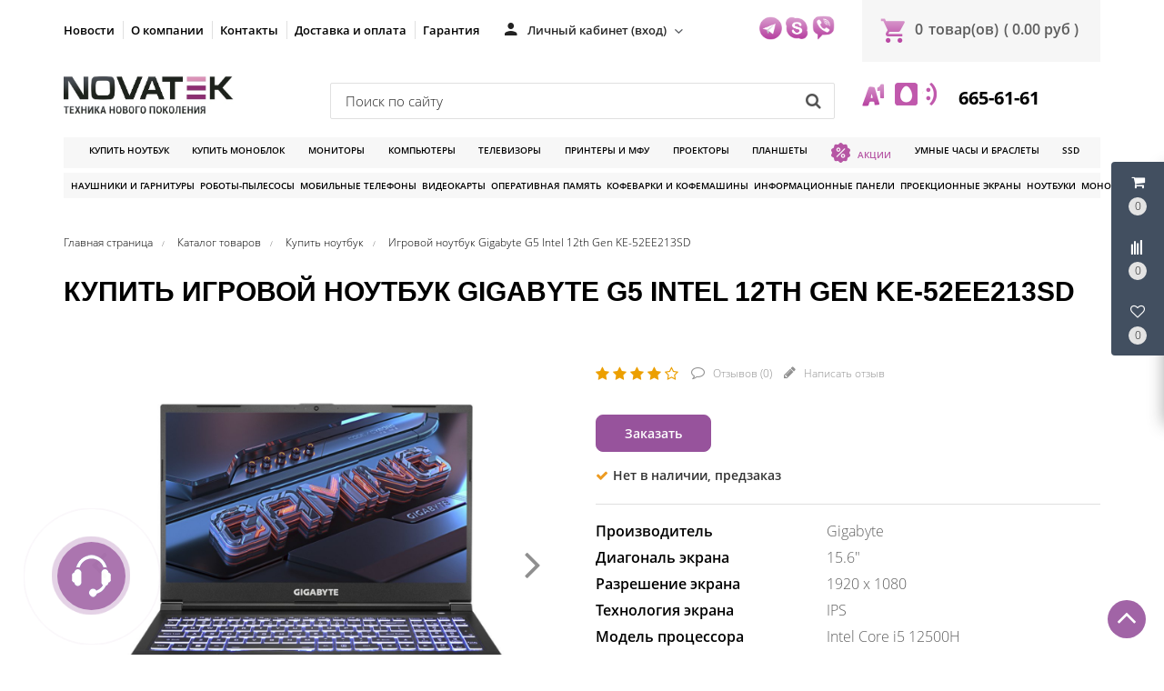

--- FILE ---
content_type: text/html; charset=UTF-8
request_url: https://novatek.by/product/igrovoj-noutbuk-gigabyte-g5-intel-12th-gen-ke-52ee213sd
body_size: 36332
content:
<!DOCTYPE HTML>
<html lang="ru">
    <head>
        <meta charset="utf-8">
        <meta http-equiv="X-UA-Compatible" content="IE=edge">
        <meta name="viewport" content="width=device-width, initial-scale=1">
        
		<meta name="csrf-token" content="TAMcJ4F9gLiS53EGksNhmnvcrxYHDfWJWbF1s1wX">
		<meta name="locale" content="ru">
		<meta name="localeid" content="1">
        <meta name="allowEdit" content="" />
        
		<meta name="wsserverurl" content="https://novatek.by:3004">
        <link rel="icon" type="image/vnd.microsoft.icon" href="/favicon.ico?v=1" />
        <link rel="shortcut icon" type="image/x-icon" href="/favicon.ico?v=1" />
        
                <meta name="authorize" content="">
                
        
        <style>
          #loading-mask{
            display: none !important;
          }
          
          .owl-promotions-discounts-block .image-pd-block a{
            mix-blend-mode: darken;
          }
        </style>
        
		<title>Купить Игровой ноутбук Gigabyte G5 Intel 12th Gen KE-52EE213SD в магазине novatek.by</title>
        <meta content="Купить Игровой ноутбук Gigabyte G5 Intel 12th Gen KE-52EE213SD в розницу и безнал с доставкой по Минску и РБ" name="description" />
        
		
                    <link href="https://novatek.by/product/igrovoj-noutbuk-gigabyte-g5-intel-12th-gen-ke-52ee213sd" rel="canonical">
                
        <script type="text/javascript">
            !function(t){var e={};function n(r){if(e[r])return e[r].exports;var o=e[r]={i:r,l:!1,exports:{}};return t[r].call(o.exports,o,o.exports,n),o.l=!0,o.exports}n.m=t,n.c=e,n.d=function(t,e,r){n.o(t,e)||Object.defineProperty(t,e,{enumerable:!0,get:r})},n.r=function(t){"undefined"!=typeof Symbol&&Symbol.toStringTag&&Object.defineProperty(t,Symbol.toStringTag,{value:"Module"}),Object.defineProperty(t,"__esModule",{value:!0})},n.t=function(t,e){if(1&e&&(t=n(t)),8&e)return t;if(4&e&&"object"==typeof t&&t&&t.__esModule)return t;var r=Object.create(null);if(n.r(r),Object.defineProperty(r,"default",{enumerable:!0,value:t}),2&e&&"string"!=typeof t)for(var o in t)n.d(r,o,function(e){return t[e]}.bind(null,o));return r},n.n=function(t){var e=t&&t.__esModule?function(){return t.default}:function(){return t};return n.d(e,"a",e),e},n.o=function(t,e){return Object.prototype.hasOwnProperty.call(t,e)},n.p="/",n(n.s=16)}({"+plU":function(t,e,n){"use strict";n.r(e);var r=n("o0o1"),o=n.n(r);window.initFunctions={},window.initComponents={};var i={},a={},c=function(){this.const=n("be+E");var t=this;this.extend=function(t,e){for(var n in e)e.hasOwnProperty(n)&&(t[n]=e[n]);return t},this.b64DecodeUnicode=function(t){return decodeURIComponent(atob(t).split("").map((function(t){return"%"+("00"+t.charCodeAt(0).toString(16)).slice(-2)})).join(""))},this.loadStyle=function(t,e){if($("link[href='"+t+"']").length<1){var n=document.getElementsByTagName("body")[0],r=document.createElement("link");r.rel="stylesheet",r.type="text/css",r.href=t,r.onload=e,n.appendChild(r)}else e()},this.loadScript=function(t,e,n){if(i[t]){if(e){var r=$('script[src="'+t+'"]');"1"==$(r).attr("is_load")?e():a[t].push(e)}}else{i[t]=!0;var o=document.getElementsByTagName("body")[0],c=document.createElement("script");c.type="text/javascript",c.src=t,$(c).attr("is_load","0"),a[t]=[],n&&a[t].push(n),e&&a[t].push(e),c.onload=function(){a[t].forEach((function(t){t()})),$(c).attr("is_load","1")},o.appendChild(c)}},this.clearComponentCache=function(t){var e=(t=this.extend({component:null},t)).component.attr("data-id-component");return new Promise((function(t,n){$.ajaxLib.send_post({data:{},url:$.routeLaravel("cms.service.clearCacheComponent",currentLocale,e),formatErrors:"Laravel",call_true:function(e){t(e)},call_false:function(t){n("error")}})}))},this.freshComponentJqAuto=function(e){var n,r,i,a,c,u;return o.a.async((function(s){for(;;)switch(s.prev=s.next){case 0:return e=this.extend({component:null,idStructure:null,params:null,callInit:!0},e),n=this,r=e.component.attr("data-id-component"),i=e.component.attr("data-component-template"),a=e.idStructure?e.idStructure:e.component.attr("data-id-structure"),c=e.params?e.params:t.componentsParams[r],u=new Promise((function(t,o){$.ajaxLib.send_post({data:{params:c,url:location.href},url:$.routeLaravel("cms.service.freshComponent",currentLocale,r,a),formatErrors:"Laravel",call_true:function(o){var a=e.component.replaceWith(o.data.content);a=$(".component-block[data-component-template='"+i+"'][data-id-component="+r+"]"),e.callInit&&n.initComponent(a),t(o)},call_false:function(t){o("error")}})})),s.next=9,o.a.awrap(u);case 9:return s.abrupt("return",s.sent);case 10:case"end":return s.stop()}}),null,this)},this.getComponent=function(e){var n,r;return o.a.async((function(i){for(;;)switch(i.prev=i.next){case 0:return null===(n=this.extend({component_id:null,structure_id:null,params:{},location:location.href},e)).structure_id&&(n.structure_id=t.const.models.Structure.TYPE_ROOT),this,r=new Promise((function(t,e){$.ajaxLib.send_post({data:{params:n.params,url:n.location},url:$.routeLaravel("cms.service.freshComponent",currentLocale,n.component_id,n.structure_id),formatErrors:"Laravel",call_true:function(e){t(e)},call_false:function(t){e(t)}})})),i.next=6,o.a.awrap(r);case 6:return i.abrupt("return",i.sent);case 7:case"end":return i.stop()}}),null,this)},this.initComponent=function(t){var e=t.attr("data-component-type")+"_"+t.attr("data-component-template");"function"==typeof initComponents[e]?initComponents[e](t):console.warn("Init function for template '"+e+"' not found")},this.declareInitComponentTemplate=function(t){var e=this.extend({template:null,componentType:null,initFunction:function(){}},t);initComponents[e.componentType+"_"+e.template]=e.initFunction},this.componentsSettings={},this.componentsParams={},this.setData=function(t){var e=this.extend({component_id:null,params:null,settings:null},t);e.component_id&&(this.componentsSettings[e.component_id]=e.settings,this.componentsParams[e.component_id]=e.params)},this.getData=function(t){return{settings:this.componentsSettings[t],params:this.componentsParams[t]}},this.setDataUniq=function(t){var e=this.extend({uniqkey:null,params:null,settings:null},t);e.uniqkey&&(this.componentsSettings[e.uniqkey]=e.settings,this.componentsParams[e.uniqkey]=e.params)},this.getDataUniq=function(t){return{settings:this.componentsSettings[t],params:this.componentsParams[t]}}};!function(t,e){t=t||"docReady",e=e||window;var n=[],r=!1,o=!1;function i(){if(!r){r=!0;for(var t=0;t<n.length;t++)n[t].fn.call(window,n[t].ctx);n=[]}}function a(){"complete"===document.readyState&&i()}e[t]=function(t,e){if("function"!=typeof t)throw new TypeError("callback for docReady(fn) must be a function");r?setTimeout((function(){t(e)}),1):(n.push({fn:t,ctx:e}),"complete"===document.readyState?setTimeout(i,1):o||(document.addEventListener?(document.addEventListener("DOMContentLoaded",i,!1),window.addEventListener("load",i,!1)):(document.attachEvent("onreadystatechange",a),window.attachEvent("onload",i)),o=!0))}}("docReady",window),window.CMS=new c},16:function(t,e,n){t.exports=n("+plU")},"be+E":function(t){t.exports=JSON.parse('{"imageConfigRule":{"structure":"structure"},"imageConfigRuleDefaultSize":{"structure":"standart"},"models":{"CartParamType":{"text":1,"select":2,"location":3,"datepicker":4,"timepicker":5},"CartLocationType":{"COUNTRY":1,"REGION":3,"CITY":4,"SUBREGION":5,"VILLAGE":6},"ProductDiscountType":{"productType":1,"product":2,"structure":3,"productAlias":4,"productExternal":5,"productName":6,"productQuantity":7,"productParam":8},"ProductDiscountTerm":{"AND":1,"OR":2},"JqgridSettingType":{"ID_TYPE_PRODUCT":1,"ID_TYPE_PRODUCT_FILTER":2,"ID_TYPE_PRODUCT_PARAM_ENUM":3,"ID_TYPE_PRODUCT_OFFER":4,"ID_TYPE_PRODUCT_OFFER_PARAM_ENUM":5,"ID_TYPE_USER":6,"ID_IBLOCK_TYPE_FIELD":7,"ID_TYPE_IBLOCK_PARAM_ENUM":8,"ID_TYPE_IBLOCK":9,"ID_FEEDBACK_TYPE":10,"ID_CART_ORDER_TYPE":11,"ID_TYPE_IBLOCK_FILTER":14,"ID_TYPE_AGENT":15,"ID_TYPE_ELEMENT_VIEW":16,"ID_TYPE_LANGUAGE":17,"ID_TYPE_STRUCTURE_PARAM_ENUM":18,"ID_TYPE_PRODUCT_DISCOUNT":19,"ID_TYPE_CART_PARAM_ENUM":20,"ID_TYPE_PRODUCT_REVIEW":21},"UserSessionImgType":{"TYPE_PRODUCT_ID":1,"TYPE_STRUCTURE_ID":4,"TYPE_STRUCTURE_PARAM_ID":5,"TYPE_PRODUCT_PARAM_ID":2,"TYPE_PRODUCT_OFFER_PARAM_ID":3,"TYPE_PRODUCT":"product","TYPE_PRODUCT_PARAM":"product_param","TYPE_PRODUCT_OFFER_PARAM":"product_offer"},"Structure":{"TYPE_ROOT":1,"TYPE_IBLOCK":3,"TYPE_MAIN_LAYER":5,"TYPE_EXT_LAYER":7,"TYPE_ADVERT":8,"TYPE_LINK":11,"TYPE_FIRST_IBLOCK":12,"TYPE_PRODUCT":13},"ComponentTypes":{"ProductReviews":56,"ProductOffers":58,"ProductDetail":55,"CartPrev":52,"ComparePrev":64,"ListProducts":49,"WishlistPrev":66},"cms_email_templates":{"ID_TYPE_NEW_ORDER_ADMIN":5}},"sessions":{"KEY_LOCATION":"ses_cms_location","KEY_CURRENCY":"ses_cms_currency","KEY_IBLOCK_FIELD":"ses_iblock_filed_admin","KEY_PRODUCT_PARAM":"ses_product_param_admin","KEY_PRODUCT_OFFER_PARAM":"ses_product_offer_param_admin","KEY_IBLOCK_TYPE":"ses_iblock_filed_admin","KEY_ADVERT_SECTION_ID":"ses_advert_section_id","KEY_ADVERT_REGION_ID":"ses_advert_region_id","KEY_CONFIRM_LANG":"key_confirm_lang","KEY_PRODUCT_TYPE":"ses_product_field_admin","KEY_PRODUCT_STRUCTURE":"ses_product_structure"},"admin":{"ID_COMPONENT_FILTER_PRODUCT":160,"ID_COMPONENT_FILTER_IBLOCK":230}}')},mLhc:function(t,e,n){var r=function(t){"use strict";var e,n=Object.prototype,r=n.hasOwnProperty,o="function"==typeof Symbol?Symbol:{},i=o.iterator||"@@iterator",a=o.asyncIterator||"@@asyncIterator",c=o.toStringTag||"@@toStringTag";function u(t,e,n,r){var o=e&&e.prototype instanceof _?e:_,i=Object.create(o.prototype),a=new L(r||[]);return i._invoke=function(t,e,n){var r=l;return function(o,i){if(r===f)throw new Error("Generator is already running");if(r===d){if("throw"===o)throw i;return I()}for(n.method=o,n.arg=i;;){var a=n.delegate;if(a){var c=O(a,n);if(c){if(c===h)continue;return c}}if("next"===n.method)n.sent=n._sent=n.arg;else if("throw"===n.method){if(r===l)throw r=d,n.arg;n.dispatchException(n.arg)}else"return"===n.method&&n.abrupt("return",n.arg);r=f;var u=s(t,e,n);if("normal"===u.type){if(r=n.done?d:p,u.arg===h)continue;return{value:u.arg,done:n.done}}"throw"===u.type&&(r=d,n.method="throw",n.arg=u.arg)}}}(t,n,a),i}function s(t,e,n){try{return{type:"normal",arg:t.call(e,n)}}catch(t){return{type:"throw",arg:t}}}t.wrap=u;var l="suspendedStart",p="suspendedYield",f="executing",d="completed",h={};function _(){}function m(){}function E(){}var y={};y[i]=function(){return this};var v=Object.getPrototypeOf,T=v&&v(v(D([])));T&&T!==n&&r.call(T,i)&&(y=T);var P=E.prototype=_.prototype=Object.create(y);function g(t){["next","throw","return"].forEach((function(e){t[e]=function(t){return this._invoke(e,t)}}))}function R(t){var e;this._invoke=function(n,o){function i(){return new Promise((function(e,i){!function e(n,o,i,a){var c=s(t[n],t,o);if("throw"!==c.type){var u=c.arg,l=u.value;return l&&"object"==typeof l&&r.call(l,"__await")?Promise.resolve(l.__await).then((function(t){e("next",t,i,a)}),(function(t){e("throw",t,i,a)})):Promise.resolve(l).then((function(t){u.value=t,i(u)}),(function(t){return e("throw",t,i,a)}))}a(c.arg)}(n,o,e,i)}))}return e=e?e.then(i,i):i()}}function O(t,n){var r=t.iterator[n.method];if(r===e){if(n.delegate=null,"throw"===n.method){if(t.iterator.return&&(n.method="return",n.arg=e,O(t,n),"throw"===n.method))return h;n.method="throw",n.arg=new TypeError("The iterator does not provide a 'throw' method")}return h}var o=s(r,t.iterator,n.arg);if("throw"===o.type)return n.method="throw",n.arg=o.arg,n.delegate=null,h;var i=o.arg;return i?i.done?(n[t.resultName]=i.value,n.next=t.nextLoc,"return"!==n.method&&(n.method="next",n.arg=e),n.delegate=null,h):i:(n.method="throw",n.arg=new TypeError("iterator result is not an object"),n.delegate=null,h)}function w(t){var e={tryLoc:t[0]};1 in t&&(e.catchLoc=t[1]),2 in t&&(e.finallyLoc=t[2],e.afterLoc=t[3]),this.tryEntries.push(e)}function C(t){var e=t.completion||{};e.type="normal",delete e.arg,t.completion=e}function L(t){this.tryEntries=[{tryLoc:"root"}],t.forEach(w,this),this.reset(!0)}function D(t){if(t){var n=t[i];if(n)return n.call(t);if("function"==typeof t.next)return t;if(!isNaN(t.length)){var o=-1,a=function n(){for(;++o<t.length;)if(r.call(t,o))return n.value=t[o],n.done=!1,n;return n.value=e,n.done=!0,n};return a.next=a}}return{next:I}}function I(){return{value:e,done:!0}}return m.prototype=P.constructor=E,E.constructor=m,E[c]=m.displayName="GeneratorFunction",t.isGeneratorFunction=function(t){var e="function"==typeof t&&t.constructor;return!!e&&(e===m||"GeneratorFunction"===(e.displayName||e.name))},t.mark=function(t){return Object.setPrototypeOf?Object.setPrototypeOf(t,E):(t.__proto__=E,c in t||(t[c]="GeneratorFunction")),t.prototype=Object.create(P),t},t.awrap=function(t){return{__await:t}},g(R.prototype),R.prototype[a]=function(){return this},t.AsyncIterator=R,t.async=function(e,n,r,o){var i=new R(u(e,n,r,o));return t.isGeneratorFunction(n)?i:i.next().then((function(t){return t.done?t.value:i.next()}))},g(P),P[c]="Generator",P[i]=function(){return this},P.toString=function(){return"[object Generator]"},t.keys=function(t){var e=[];for(var n in t)e.push(n);return e.reverse(),function n(){for(;e.length;){var r=e.pop();if(r in t)return n.value=r,n.done=!1,n}return n.done=!0,n}},t.values=D,L.prototype={constructor:L,reset:function(t){if(this.prev=0,this.next=0,this.sent=this._sent=e,this.done=!1,this.delegate=null,this.method="next",this.arg=e,this.tryEntries.forEach(C),!t)for(var n in this)"t"===n.charAt(0)&&r.call(this,n)&&!isNaN(+n.slice(1))&&(this[n]=e)},stop:function(){this.done=!0;var t=this.tryEntries[0].completion;if("throw"===t.type)throw t.arg;return this.rval},dispatchException:function(t){if(this.done)throw t;var n=this;function o(r,o){return c.type="throw",c.arg=t,n.next=r,o&&(n.method="next",n.arg=e),!!o}for(var i=this.tryEntries.length-1;i>=0;--i){var a=this.tryEntries[i],c=a.completion;if("root"===a.tryLoc)return o("end");if(a.tryLoc<=this.prev){var u=r.call(a,"catchLoc"),s=r.call(a,"finallyLoc");if(u&&s){if(this.prev<a.catchLoc)return o(a.catchLoc,!0);if(this.prev<a.finallyLoc)return o(a.finallyLoc)}else if(u){if(this.prev<a.catchLoc)return o(a.catchLoc,!0)}else{if(!s)throw new Error("try statement without catch or finally");if(this.prev<a.finallyLoc)return o(a.finallyLoc)}}}},abrupt:function(t,e){for(var n=this.tryEntries.length-1;n>=0;--n){var o=this.tryEntries[n];if(o.tryLoc<=this.prev&&r.call(o,"finallyLoc")&&this.prev<o.finallyLoc){var i=o;break}}i&&("break"===t||"continue"===t)&&i.tryLoc<=e&&e<=i.finallyLoc&&(i=null);var a=i?i.completion:{};return a.type=t,a.arg=e,i?(this.method="next",this.next=i.finallyLoc,h):this.complete(a)},complete:function(t,e){if("throw"===t.type)throw t.arg;return"break"===t.type||"continue"===t.type?this.next=t.arg:"return"===t.type?(this.rval=this.arg=t.arg,this.method="return",this.next="end"):"normal"===t.type&&e&&(this.next=e),h},finish:function(t){for(var e=this.tryEntries.length-1;e>=0;--e){var n=this.tryEntries[e];if(n.finallyLoc===t)return this.complete(n.completion,n.afterLoc),C(n),h}},catch:function(t){for(var e=this.tryEntries.length-1;e>=0;--e){var n=this.tryEntries[e];if(n.tryLoc===t){var r=n.completion;if("throw"===r.type){var o=r.arg;C(n)}return o}}throw new Error("illegal catch attempt")},delegateYield:function(t,n,r){return this.delegate={iterator:D(t),resultName:n,nextLoc:r},"next"===this.method&&(this.arg=e),h}},t}(t.exports);try{regeneratorRuntime=r}catch(t){Function("r","regeneratorRuntime = r")(r)}},o0o1:function(t,e,n){t.exports=n("mLhc")}});
        </script>
        
                    <link rel="stylesheet" href="/frontend/frontend.css?id=65be6a6543c5bf5d469e">
        		
		
<meta name="google-site-verification" content="A3GJeeYBX7fYDBHrwWJfLHco2p9aqESJLJaWGbxvPEg" />
<meta name="yandex-verification" content="3d0e20b141fe2113" />
<meta name="google-site-verification" content="lezYmtvjp4_pX040Cg9wpa1lPEJsS3W_nKqoNzZI9jI" />



    <!-- Google Tag Manager -->
    <script>(function(w,d,s,l,i){w[l]=w[l]||[];w[l].push({'gtm.start':
    new Date().getTime(),event:'gtm.js'});var f=d.getElementsByTagName(s)[0],
    j=d.createElement(s),dl=l!='dataLayer'?'&l='+l:'';j.async=true;j.src=
    'https://www.googletagmanager.com/gtm.js?id='+i+dl;f.parentNode.insertBefore(j,f);
    })(window,document,'script','dataLayer','GTM-TFCG8FN');</script>
    <!-- End Google Tag Manager -->




<!-- Begin Talk-Me {literal} -->
<script type='text/javascript'>
	(function(d, w, m) {
		window.supportAPIMethod = m;
		var s = d.createElement('script');
		s.type ='text/javascript'; s.id = 'supportScript'; s.charset = 'utf-8';
		s.async = true;
		var id = 'f6725e5831151aa8c9ffff9cadca207e';
		s.src = 'https://lcab.talk-me.ru/support/support.js?h='+id;
		var sc = d.getElementsByTagName('script')[0];
		w[m] = w[m] || function() { (w[m].q = w[m].q || []).push(arguments); };
		if (sc) sc.parentNode.insertBefore(s, sc); 
		else d.documentElement.firstChild.appendChild(s);
	})(document, window, 'TalkMe');
</script>
<!-- {/literal} End Talk-Me -->
        
</head>     

<!-- Begin Talk-Me {literal} -->
<script type='text/javascript'>
	(function(d, w, m) {
		window.supportAPIMethod = m;
		var s = d.createElement('script');
		s.type ='text/javascript'; s.id = 'supportScript'; s.charset = 'utf-8';
		s.async = true;
		var id = 'f6725e5831151aa8c9ffff9cadca207e';
		s.src = 'https://lcab.talk-me.ru/support/support.js?h='+id;
		var sc = d.getElementsByTagName('script')[0];
		w[m] = w[m] || function() { (w[m].q = w[m].q || []).push(arguments); };
		if (sc) sc.parentNode.insertBefore(s, sc); 
		else d.documentElement.firstChild.appendChild(s);
	})(document, window, 'TalkMe');
</script>
<!-- {/literal} End Talk-Me -->

<body class="">

    <!-- Google Tag Manager (noscript) -->
    <noscript><iframe src="https://www.googletagmanager.com/ns.html?id=GTM-TFCG8FN"
    height="0" width="0" style="display:none;visibility:hidden"></iframe></noscript>
    <!-- End Google Tag Manager (noscript) -->



    
                        
            
                        <script>
    CMS.setData({
        component_id: '139',
        params: JSON.parse(CMS.b64DecodeUnicode('W10=')),
        settings: JSON.parse(CMS.b64DecodeUnicode('eyJ2aWV3Ijoidl9zY3JvbGxfdG9wIiwiZGVsYXkiOiI2MDAifQ=='))
    });

    CMS.setDataUniq({
        uniqkey: '_com696984e32c9fd',
        params: JSON.parse(CMS.b64DecodeUnicode('W10=')),
        settings: JSON.parse(CMS.b64DecodeUnicode('eyJ2aWV3Ijoidl9zY3JvbGxfdG9wIiwiZGVsYXkiOiI2MDAifQ=='))
    });

    //CMS.initComponent($('#_com696984e32c9fd'));
</script>

<div 
    id="_com696984e32c9fd"
    class='component-block '
    data-id-component='139'
    data-id-structure='165'
    data-params=''
    data-settings=''
    data-lazy-loaded=''
    data-component-type='ScrollTopBtn'
    data-component-template='v_scroll_top'
    >     
    <div class='component_inner _com696984e32c9fd'>
        <div class='_com139696984e32cae4'>
    <a id="scrollUp" href="#top" style="">
        <i class="fa fa-angle-up"></i>
    </a>
</div>

<script>
docReady(function() {
    // init components scripts
    CMS.initComponent($('.'+'_com139696984e32cae4').closest('.component-block'));
});
</script>
    </div>
</div>

                    <script>
    CMS.setData({
        component_id: '220',
        params: JSON.parse(CMS.b64DecodeUnicode('eyJjb21wb25lbnRDYXJ0UHJldklkIjoyMjEsImNvbXBvbmVudENvbXBhcmVQcmV2SWQiOjIyMiwiY29tcG9uZW50V2lzaGxpc3RQcmV2SWQiOjIyNn0=')),
        settings: JSON.parse(CMS.b64DecodeUnicode('eyJ2aWV3IjoiVXNlclBhbmVsLnZfdXNlcl9wYW5lbCIsImNvbXBvbmVudENhcnRQcmV2SWQiOiIyMjEiLCJjb21wb25lbnRDb21wYXJlUHJldklkIjoiMjIyIiwiY29tcG9uZW50V2lzaGxpc3RQcmV2SWQiOiIyMjYifQ=='))
    });

    CMS.setDataUniq({
        uniqkey: '_com696984e32e795',
        params: JSON.parse(CMS.b64DecodeUnicode('eyJjb21wb25lbnRDYXJ0UHJldklkIjoyMjEsImNvbXBvbmVudENvbXBhcmVQcmV2SWQiOjIyMiwiY29tcG9uZW50V2lzaGxpc3RQcmV2SWQiOjIyNn0=')),
        settings: JSON.parse(CMS.b64DecodeUnicode('eyJ2aWV3IjoiVXNlclBhbmVsLnZfdXNlcl9wYW5lbCIsImNvbXBvbmVudENhcnRQcmV2SWQiOiIyMjEiLCJjb21wb25lbnRDb21wYXJlUHJldklkIjoiMjIyIiwiY29tcG9uZW50V2lzaGxpc3RQcmV2SWQiOiIyMjYifQ=='))
    });

    //CMS.initComponent($('#_com696984e32e795'));
</script>

<div 
    id="_com696984e32e795"
    class='component-block '
    data-id-component='220'
    data-id-structure='165'
    data-params=''
    data-settings=''
    data-lazy-loaded=''
    data-component-type='UserPanel'
    data-component-template='UserPanel.v_user_panel'
    >     
    <div class='component_inner _com696984e32e795'>
        <div class='USER_PANEL _com220696984e32f550'>

    <div class="basket_wrapp fly basket_fill_DARK">
        <div id="basket_line" class="header-cart fly">
            <div class="UP_CONTENT_SLIDE loaded">	

                <div class="LEFT_UP_BTNS">

                                            <div data-id-tab="#RIGHT_UP_CART" class="TRIGGER_SLIDE">
                            <div class="wraps_icon_block">
                                <div class='icon_upa'>
                                    <i class='fa fa-shopping-cart'></i>
                                </div>
                                <div class="count COUNT_CART">
                                    <span class='bg_count_block '>
                                        <span class="items">
                                            <span class='count_calc'>0</span>
                                        </span>
                                    </span>
                                </div>
                            </div>
                        </div>
                    
                                            <div data-id-tab="#RIGHT_UP_COMPARE" class="TRIGGER_SLIDE">
                            <div class="wraps_icon_block">
                                <div class='icon_upa'>
                                    <i class="fa fa-align-left fa-rotate-270"></i>
                                </div>
                                <div class="count COUNT_COMPARE">
                                    <span class='bg_count_block '>
                                        <span class="items">
                                            <span class='count_calc'>0</span>
                                        </span>
                                    </span>
                                </div>
                            </div>
                        </div>
                    
                                            <div data-id-tab="#RIGHT_UP_WISH" class="TRIGGER_SLIDE">
                            <div class="wraps_icon_block">
                                <div class='icon_upa'>
                                    <i class='fa fa-heart-o'></i>
                                </div>
                                <div class="count COUNT_WISHLIST">
                                    <span class='bg_count_block '>
                                        <span class="items">
                                            <span class='count_calc'>0</span>
                                        </span>
                                    </span>
                                </div>
                            </div>
                        </div>
                    
                </div>

                <div class='RIGHT_UP_CONTENT'>
                                            <div id='RIGHT_UP_CART' class='hidden TAB_UP'>
                            <script>
    CMS.setData({
        component_id: '221',
        params: JSON.parse(CMS.b64DecodeUnicode('W10=')),
        settings: JSON.parse(CMS.b64DecodeUnicode('eyJ2aWV3IjoiQ2FydFByZXYudl9jYXJ0X3VzZXJwYW5lbCJ9'))
    });

    CMS.setDataUniq({
        uniqkey: '_com696984e32eb15',
        params: JSON.parse(CMS.b64DecodeUnicode('W10=')),
        settings: JSON.parse(CMS.b64DecodeUnicode('eyJ2aWV3IjoiQ2FydFByZXYudl9jYXJ0X3VzZXJwYW5lbCJ9'))
    });

    //CMS.initComponent($('#_com696984e32eb15'));
</script>

<div 
    id="_com696984e32eb15"
    class='component-block '
    data-id-component='221'
    data-id-structure='165'
    data-params=''
    data-settings=''
    data-lazy-loaded='1'
    data-component-type='CartPrev'
    data-component-template='CartPrev.v_cart_userpanel'
    >     
    <div class='component_inner _com696984e32eb15'>
        
    </div>
</div>
                        </div>
                    
                                            <div id='RIGHT_UP_COMPARE' class='hidden TAB_UP'>
                            <script>
    CMS.setData({
        component_id: '222',
        params: JSON.parse(CMS.b64DecodeUnicode('eyJnZXRQYXJhbXMiOmZhbHNlfQ==')),
        settings: JSON.parse(CMS.b64DecodeUnicode('eyJ2aWV3IjoiQ29tcGFyZVByZXYudl9jb21wYXJlX3VzZXJwYW5lbCIsImdldFBhcmFtcyI6IiJ9'))
    });

    CMS.setDataUniq({
        uniqkey: '_com696984e32ee8f',
        params: JSON.parse(CMS.b64DecodeUnicode('eyJnZXRQYXJhbXMiOmZhbHNlfQ==')),
        settings: JSON.parse(CMS.b64DecodeUnicode('eyJ2aWV3IjoiQ29tcGFyZVByZXYudl9jb21wYXJlX3VzZXJwYW5lbCIsImdldFBhcmFtcyI6IiJ9'))
    });

    //CMS.initComponent($('#_com696984e32ee8f'));
</script>

<div 
    id="_com696984e32ee8f"
    class='component-block '
    data-id-component='222'
    data-id-structure='165'
    data-params=''
    data-settings=''
    data-lazy-loaded='1'
    data-component-type='ComparePrev'
    data-component-template='ComparePrev.v_compare_userpanel'
    >     
    <div class='component_inner _com696984e32ee8f'>
        
    </div>
</div>
                        </div>
                    
                                            <div id='RIGHT_UP_WISH' class='hidden TAB_UP'>
                            <script>
    CMS.setData({
        component_id: '226',
        params: JSON.parse(CMS.b64DecodeUnicode('W10=')),
        settings: JSON.parse(CMS.b64DecodeUnicode('eyJ2aWV3IjoiV2lzaGxpc3RQcmV2LnZfd2lzaGxpc3RfdXNlcnBhbmVsIn0='))
    });

    CMS.setDataUniq({
        uniqkey: '_com696984e32f207',
        params: JSON.parse(CMS.b64DecodeUnicode('W10=')),
        settings: JSON.parse(CMS.b64DecodeUnicode('eyJ2aWV3IjoiV2lzaGxpc3RQcmV2LnZfd2lzaGxpc3RfdXNlcnBhbmVsIn0='))
    });

    //CMS.initComponent($('#_com696984e32f207'));
</script>

<div 
    id="_com696984e32f207"
    class='component-block '
    data-id-component='226'
    data-id-structure='165'
    data-params=''
    data-settings=''
    data-lazy-loaded=''
    data-component-type='WishlistPrev'
    data-component-template='WishlistPrev.v_wishlist_userpanel'
    >     
    <div class='component_inner _com696984e32f207'>
        <div class="alert alert-danger alert-dismissible">
        Нет товаров для сравнения
    </div>

<script>
docReady(function() {
    var componentIdEl = $('.'+'_com226696984e32f409')
    
    // init components scripts
    if(componentIdEl.length > 0){
        CMS.initComponent(componentIdEl.closest('.component-block'));
    }
});
</script>
    </div>
</div>
                        </div>
                                    </div>
                    
            </div>		
        </div>
    </div>
    
</div>

<script>
docReady(function() {
    // init components scripts
    CMS.initComponent($('.'+'_com220696984e32f550').closest('.component-block'));
});
</script>
    </div>
</div>

                    <script>
    CMS.setData({
        component_id: '229',
        params: JSON.parse(CMS.b64DecodeUnicode('[base64]')),
        settings: JSON.parse(CMS.b64DecodeUnicode('eyJ2aWV3IjoiRmVlZGJhY2tGb3JtLnZfZmVlZGJhY2tfcGhvbmUiLCJpZFR5cGVGZWVkYmFjayI6NH0='))
    });

    CMS.setDataUniq({
        uniqkey: '_com696984e32f640',
        params: JSON.parse(CMS.b64DecodeUnicode('[base64]')),
        settings: JSON.parse(CMS.b64DecodeUnicode('eyJ2aWV3IjoiRmVlZGJhY2tGb3JtLnZfZmVlZGJhY2tfcGhvbmUiLCJpZFR5cGVGZWVkYmFjayI6NH0='))
    });

    //CMS.initComponent($('#_com696984e32f640'));
</script>

<div 
    id="_com696984e32f640"
    class='component-block '
    data-id-component='229'
    data-id-structure='165'
    data-params=''
    data-settings=''
    data-lazy-loaded=''
    data-component-type='FeedbackForm'
    data-component-template='FeedbackForm.v_feedback_phone'
    >     
    <div class='component_inner _com696984e32f640'>
        <div class="call_phone _com229696984e32f863">

  <div class="head_hunter itc_show_popup ITC-phone" 
       style="top:90%!important;right:100%!important;position:fixed!important;z-index:99999!important;" 
       id="itc-widget-button">
    <div id="roket-roket-phone-circle-one"></div>
    <div id="roket-roket-phone-circle-two"></div>
    <div id="roket-roket-phone-circle-logo"></div>
  </div>

  <div class="modal modal_style_theme MODAL_FEED_WINDOW fade" tabindex="-2" role="dialog" aria-hidden="true">
    <div class="modal-dialog modal-md">
      <div class="modal-content">
        <div class="modal-header">
          <button type="button" class="close" data-dismiss="modal" aria-hidden="true">&times;</button>
          <h4 class="modal-title">Обратная связь</h4>
        </div>
        <div class="modal-body">
          <div class='FILTER_MODAL_CONTENT'>
            <form>
              <section class="form-fields">

                <div class="row">
                  <label class="col-md-12 form-control-label"></label>
                  <div class="col-md-12">
                    <div style='display:none;' class='alert-success alert-success-c'></div>
                  </div>
                </div>

                <div class="form-group row">
                  <label class="col-md-12 form-control-label">Ваше имя</label>
                  <div class="col-md-12">
                    <input type="text" value="" placeholder="Иванов Иванович" name="name" class="form-control">
                    <span class="help-block"></span>
                  </div>
                </div>


                <div class="form-group row">
                  <label class="col-md-12 form-control-label">Ваш e-mail</label>
                  <div class="col-md-12">
                    <input type="email" placeholder="your@email.com" value="" name="email" class="form-control">
                    <span class="help-block"></span>
                  </div>
                </div>

                <div class="form-group row">
                  <label class="col-md-12 form-control-label">Телефон</label>
                  <div class="col-md-12">
                    <input type="text" value="" placeholder="+375 (--) ---_--_--" name="params[1]" class="form-control">
                    <span class="help-block"></span>
                  </div>
                </div>

                <div class="form-group row">
                  <label class="col-md-12 form-control-label">Сообщение</label>
                  <div class="col-md-12">
                    <textarea rows="3" placeholder="Как можем вам помочь?" name="message" class="form-control"></textarea>
                    <span class="help-block"></span>
                  </div>
                </div>

              </section>

              <input type='hidden' name='item_id' value='' />
              <input type='hidden' name='item_type' value='' />
              <input type='hidden' name='cms_feedback_type_id' value='4' />

              <footer class="form-footer text-sm-right">
                <a class="btn_send_feedback btn-secondary" href="#">Отправить</a>
              </footer>

            </form>
          </div>
        </div>
      </div>
    </div>
  </div>

</div>


<script>
  docReady(function () {
    // init components scripts
    CMS.initComponent($('.' + '_com229696984e32f863').closest('.component-block'));
  });
</script>

    </div>
</div>

                    <script>
    CMS.setData({
        component_id: '241',
        params: JSON.parse(CMS.b64DecodeUnicode('eyJ0aW1lb3V0Ijo1MDAwfQ==')),
        settings: JSON.parse(CMS.b64DecodeUnicode('eyJ2aWV3IjoiQ3VzdG9tSnMudl9jdXN0b21fanMiLCJ0aW1lb3V0Ijo1MDAwfQ=='))
    });

    CMS.setDataUniq({
        uniqkey: '_com696984e32f9a4',
        params: JSON.parse(CMS.b64DecodeUnicode('eyJ0aW1lb3V0Ijo1MDAwfQ==')),
        settings: JSON.parse(CMS.b64DecodeUnicode('eyJ2aWV3IjoiQ3VzdG9tSnMudl9jdXN0b21fanMiLCJ0aW1lb3V0Ijo1MDAwfQ=='))
    });

    //CMS.initComponent($('#_com696984e32f9a4'));
</script>

<div 
    id="_com696984e32f9a4"
    class='component-block '
    data-id-component='241'
    data-id-structure='165'
    data-params=''
    data-settings=''
    data-lazy-loaded=''
    data-component-type='CustomJs'
    data-component-template='CustomJs.v_custom_js'
    >     
    <div class='component_inner _com696984e32f9a4'>
        <script type="text/javascript">
docReady(function() {
    
    var file = '/customstatic/js.js';
    var fileSize = '0';
    var timeOut = parseInt('5000');
    
    setTimeout(function(){
        CMS.loadScript(file+'?'+fileSize);
    }, timeOut);
         
});
</script>

    </div>
</div>

                    <script>
    CMS.setData({
        component_id: '240',
        params: JSON.parse(CMS.b64DecodeUnicode('eyJ0aW1lb3V0Ijo1MDAwfQ==')),
        settings: JSON.parse(CMS.b64DecodeUnicode('eyJ2aWV3IjoiQ3VzdG9tQ3NzLnZfY3VzdG9tX2NzcyIsInRpbWVvdXQiOjUwMDB9'))
    });

    CMS.setDataUniq({
        uniqkey: '_com696984e32fbc4',
        params: JSON.parse(CMS.b64DecodeUnicode('eyJ0aW1lb3V0Ijo1MDAwfQ==')),
        settings: JSON.parse(CMS.b64DecodeUnicode('eyJ2aWV3IjoiQ3VzdG9tQ3NzLnZfY3VzdG9tX2NzcyIsInRpbWVvdXQiOjUwMDB9'))
    });

    //CMS.initComponent($('#_com696984e32fbc4'));
</script>

<div 
    id="_com696984e32fbc4"
    class='component-block '
    data-id-component='240'
    data-id-structure='165'
    data-params=''
    data-settings=''
    data-lazy-loaded=''
    data-component-type='CustomCss'
    data-component-template='CustomCss.v_custom_css'
    >     
    <div class='component_inner _com696984e32fbc4'>
        <script type="text/javascript">
docReady(function() {
    
    var file = '/customstatic/css.css';
    var fileSize = '411';
    var timeOut = parseInt('5000');
    
    setTimeout(function(){
        CMS.loadStyle(file+'?'+fileSize);
    }, timeOut);
         
});
</script>

    </div>
</div>

             

                        
            
	<!--header -->
	<header class="site-header">
		<div class="container">
			<div class="row">
				<div class="header-top-block">
					<div class="col-md-8 ">
                        <div class='inner_top_menu11'>
                            <div class="site-dop-nav">
                                                                                                            <script>
    CMS.setData({
        component_id: '212',
        params: JSON.parse(CMS.b64DecodeUnicode('eyJzdHJ1Y3R1cmVSdWxlIjoiUHJvZHVjdEFuZElibG9ja1J1bGUiLCJwYXJlbnRTdHJ1Y3R1cmVJZCI6MzMxMiwicGFyYW1zU2hvdyI6W10sInRpdGxlIjpudWxsfQ==')),
        settings: JSON.parse(CMS.b64DecodeUnicode('eyJ2aWV3IjoiTWVudUJ1aWxkZXIudl90b3BfbWVudSIsInRpdGxlWzFdIjoiIiwibWFpbl9pbWFnZSI6bnVsbCwicGFyYW1zU2hvdyI6bnVsbCwic3RydWN0dXJlX2lkIjoiMzMxMiIsInN0cnVjdHVyZV9ydWxlIjoiUHJvZHVjdEFuZElibG9ja1J1bGUifQ=='))
    });

    CMS.setDataUniq({
        uniqkey: '_com696984e32c6a9',
        params: JSON.parse(CMS.b64DecodeUnicode('eyJzdHJ1Y3R1cmVSdWxlIjoiUHJvZHVjdEFuZElibG9ja1J1bGUiLCJwYXJlbnRTdHJ1Y3R1cmVJZCI6MzMxMiwicGFyYW1zU2hvdyI6W10sInRpdGxlIjpudWxsfQ==')),
        settings: JSON.parse(CMS.b64DecodeUnicode('eyJ2aWV3IjoiTWVudUJ1aWxkZXIudl90b3BfbWVudSIsInRpdGxlWzFdIjoiIiwibWFpbl9pbWFnZSI6bnVsbCwicGFyYW1zU2hvdyI6bnVsbCwic3RydWN0dXJlX2lkIjoiMzMxMiIsInN0cnVjdHVyZV9ydWxlIjoiUHJvZHVjdEFuZElibG9ja1J1bGUifQ=='))
    });

    //CMS.initComponent($('#_com696984e32c6a9'));
</script>

<div 
    id="_com696984e32c6a9"
    class='component-block '
    data-id-component='212'
    data-id-structure='165'
    data-params=''
    data-settings=''
    data-lazy-loaded=''
    data-component-type='MenuBuilder'
    data-component-template='MenuBuilder.v_top_menu'
    >     
    <div class='component_inner _com696984e32c6a9'>
        <a href="https://novatek.by/blog/news">Новости</a>
    <a href="https://novatek.by/article/about-company">О компании</a>
    <a href="https://novatek.by/article/contacts">Контакты</a>
    <a href="https://novatek.by/article/deliveries">Доставка и оплата</a>
    <a href="https://novatek.by/article/garantia">Гарантия</a>

    </div>
</div>

                                                                                                </div>
                                                                                                <script>
    CMS.setData({
        component_id: '183',
        params: JSON.parse(CMS.b64DecodeUnicode('W10=')),
        settings: JSON.parse(CMS.b64DecodeUnicode('eyJ2aWV3IjoiQXV0aE1lbnUudl9hdXRoIiwidXNlQXV0aFNvY2lhbCI6IiJ9'))
    });

    CMS.setDataUniq({
        uniqkey: '_com696984e32d911',
        params: JSON.parse(CMS.b64DecodeUnicode('W10=')),
        settings: JSON.parse(CMS.b64DecodeUnicode('eyJ2aWV3IjoiQXV0aE1lbnUudl9hdXRoIiwidXNlQXV0aFNvY2lhbCI6IiJ9'))
    });

    //CMS.initComponent($('#_com696984e32d911'));
</script>

<div 
    id="_com696984e32d911"
    class='component-block '
    data-id-component='183'
    data-id-structure='165'
    data-params=''
    data-settings=''
    data-lazy-loaded=''
    data-component-type='AuthMenu'
    data-component-template='AuthMenu.v_auth'
    >     
    <div class='component_inner _com696984e32d911'>
        <div class='outer_auth _com183696984e32d9f4'>
    <div class='main_block_AuthMenu-v_auth'>

        <div class="user-info-block dropdown js-dropdown">
                            <span class="user-text current title_auth_drop" data-toggle="dropdown">
                    <i class="ion-android-person"></i>
                    Личный кабинет (вход)
                </span>
                <ul class="dropdown-menu authdropdown">
                    <li class='a_m-profile'>
                        <a rel="nofollow" @click="showModalAuth" class='AUTH_MODAL_TRIGGER' href="#">
                            Авторизация
                        </a>
                    </li>
                    <li class="flyout-user-signout">
                        <a rel="nofollow" @click="showModalRegister" class='REG_MODAL_TRIGGER' href="#">
                            Регистрация
                        </a>
                    </li>
                </ul>
                    </div>

    </div>


    <div class="modal modal_show_auth_cms_2 fade zoom">
        <div class="modal-dialog modal-sm">
            <div class="modal-content">
                <div class="modal-body">

                    <div class='a_header'>
                        <button type="button" class="close" data-dismiss="modal" aria-hidden="true">&times;</button>
                        <div class='title text-center'>
                            &nbsp;
                        </div>
                    </div>

                    <ul class="nav nav-tabs tabs_auth_reg">
                        <li class="active">
                            <a href="#login_tr" class='TAB_AUTH' data-toggle="tab">Вход</a>
                        </li>
                        <li>
                            <a href="#register_tr" class='TAB_REGISTER' data-toggle="tab">Регистрация</a>
                        </li>
                    </ul>
                    <div class='message_auth' v-if="message_auth"><span class="mai fa fa-warning"></span>{{ message_auth }}</div>
                    <div class="tab-content">
                        <div class="tab-pane active" id="login_tr">
                            <!--Авторизация-->
                            <form role="form">
                                <div class="form-group">
                                    <label for="email">Ваш e-mail</label>
                                    <input type="text" 
                                           value='' 
                                           class="form-control" 
                                           id="email" 
                                           name='email' 
                                           placeholder='' 
                                    />
                                    <span class="help-block"></span>
                                </div>
                                <div class="form-group">
                                    <label for="name">Пароль</label>
                                    <input type="password" 
                                           value='' 
                                           class="form-control" 
                                           id="name" 
                                           name='password' 
                                           placeholder='' 
                                    />
                                    <span class="help-block"></span>
                                </div>
                                <ul class="authErr"></ul>
                                                                <a href="#" class='btn_auth_modal2'>Вход</a>
                            </form>

                        </div>
                        <div class="tab-pane register_t" id="register_tr">

                            <!--register form-->
                            <form role="form">
                                <div class="form-group">
                                    <label for="name">Имя пользователя</label>
                                    <input type="text" 
                                           value='' 
                                           class="form-control have_help_mess" 
                                           id="name" 
                                           name='name' 
                                           placeholder='' 
                                    />
                                    <span class="help-block"></span>
                                </div>

                                <div class="form-group">
                                    <label for="email">Email</label>
                                    <input type="email" 
                                           value='' 
                                           class="form-control have_help_mess" 
                                           id="Email" 
                                           name='email' 
                                           placeholder='' 
                                    />
                                    <span class="help-block"></span>
                                </div>

                                <div class="form-group">
                                    <label for="password">Пароль</label>
                                    <input type="password" 
                                           value='' 
                                           class="form-control have_help_mess" 
                                           id="name" 
                                           name='password' 
                                           placeholder='' 
                                    />
                                    <span class="help-block"></span>
                                </div>

                                <div class="form-group">
                                    <label for="password_confirmation">Повторите пароль</label>
                                    <input type="password" 
                                           value='' 
                                           class="form-control" 
                                           id="password_confirmation" 
                                           name='password_confirmation' 
                                           placeholder='' 
                                    />
                                    <span class="help-block"></span>
                                </div>

                                <div class='row'>
                                    <div class='col-md-12'>
                                        <div class='alert-success' style='display:none;'>

                                        </div>
                                    </div>
                                </div>
                                                                <a href="#" class="btn_reg_modal2" >Зарегистрироваться</a>
                            </form>
                        </div>
                    </div>
                </div>
            </div>
        </div>
    </div>
</div>
    
<script>
docReady(function() {
    CMS.initComponent($('.'+ '_com183696984e32d9f4' ).closest('.component-block'));
});
</script>
    </div>
</div>

                                                             
                        </div>
					</div>
                    
                                            <div class="col-md-1 nopadding-lg">
                            <div class="site-icon-link-block">
                                                                                                            <script>
    CMS.setData({
        component_id: '166',
        params: JSON.parse(CMS.b64DecodeUnicode('W10=')),
        settings: JSON.parse(CMS.b64DecodeUnicode('[base64]'))
    });

    CMS.setDataUniq({
        uniqkey: '_com696984e32ce2d',
        params: JSON.parse(CMS.b64DecodeUnicode('W10=')),
        settings: JSON.parse(CMS.b64DecodeUnicode('[base64]'))
    });

    //CMS.initComponent($('#_com696984e32ce2d'));
</script>

<div 
    id="_com696984e32ce2d"
    class='component-block '
    data-id-component='166'
    data-id-structure='165'
    data-params=''
    data-settings=''
    data-lazy-loaded=''
    data-component-type='TextBlockMultiLangs'
    data-component-template='v_text_block_ml'
    >     
    <div class='component_inner _com696984e32ce2d'>
        <div 
        class='editable_content_cms' 
        data-field="text[1]" 
        data-id="166" 
        data-type="component"
    >
        <a href="https://t.me/@Novatekby"><img alt="" src="/ckfinder2.4/userfiles/images/baner%20foto/telegram-1%403x.png" style="width: 25px; height: 26px;" /></a>&nbsp;<a href="skype:live:.cid.61bcf5d34f35704a"><img alt="" src="/ckfinder2.4/userfiles/images/baner%20foto/skype-1%403x.png" style="width: 25px; height: 25px;" /></a>&nbsp;<a href="viber://chat?number=+375293566272"><img alt="" src="/ckfinder2.4/userfiles/images/baner%20foto/group-11%403x.png" style="width: 25px; height: 27px;" /></a>    </div>

    </div>
</div>

                                                                     
                            </div>
                        </div>
                        <div class="col-md-3">
                                                                                                <script>
    CMS.setData({
        component_id: '176',
        params: JSON.parse(CMS.b64DecodeUnicode('W10=')),
        settings: JSON.parse(CMS.b64DecodeUnicode('eyJ2aWV3IjoiQ2FydFByZXYudl9jYXJ0X3ByZXYifQ=='))
    });

    CMS.setDataUniq({
        uniqkey: '_com696984e32d0bf',
        params: JSON.parse(CMS.b64DecodeUnicode('W10=')),
        settings: JSON.parse(CMS.b64DecodeUnicode('eyJ2aWV3IjoiQ2FydFByZXYudl9jYXJ0X3ByZXYifQ=='))
    });

    //CMS.initComponent($('#_com696984e32d0bf'));
</script>

<div 
    id="_com696984e32d0bf"
    class='component-block '
    data-id-component='176'
    data-id-structure='165'
    data-params=''
    data-settings=''
    data-lazy-loaded=''
    data-component-type='CartPrev'
    data-component-template='CartPrev.v_cart_prev'
    >     
    <div class='component_inner _com696984e32d0bf'>
        <div class="blockcart cart-preview _com176696984e32d2e9" id='CART_PREVIEW'>
    <a class="site-cart-block" href="https://novatek.by/checkout/ru/cart">
        <span class="icon-novatek-gradient icon-novatek-shape"></span>
        <span class='cc_count'>0</span>
        <span class='cc_text'>товар(ов)</span>
        <span class='cc_text'>(
            0.00
            руб    
        )</span>
    </a>
</div>

<script>
docReady(function() {
    var componentIdEl = $('.'+'_com176696984e32d2e9')
    
    if(componentIdEl.length > 0){
        CMS.initComponent(componentIdEl.closest('.component-block'));
    }
});
</script>
    </div>
</div>

                                                                                    </div>
                                        
				</div>
			</div>
			<div class="row">
				<div class="header-tool-bar">
					<div class="col-md-3">
						<div class="site-logo-block">
                                                                                                <script>
    CMS.setData({
        component_id: '163',
        params: JSON.parse(CMS.b64DecodeUnicode('W10=')),
        settings: JSON.parse(CMS.b64DecodeUnicode('[base64]'))
    });

    CMS.setDataUniq({
        uniqkey: '_com696984e32d723',
        params: JSON.parse(CMS.b64DecodeUnicode('W10=')),
        settings: JSON.parse(CMS.b64DecodeUnicode('[base64]'))
    });

    //CMS.initComponent($('#_com696984e32d723'));
</script>

<div 
    id="_com696984e32d723"
    class='component-block '
    data-id-component='163'
    data-id-structure='165'
    data-params=''
    data-settings=''
    data-lazy-loaded=''
    data-component-type='TextBlockMultiLangs'
    data-component-template='v_text_block_ml'
    >     
    <div class='component_inner _com696984e32d723'>
        <div 
        class='editable_content_cms' 
        data-field="text[1]" 
        data-id="163" 
        data-type="component"
    >
        <a href="http://novatek.by"><img alt="" src="/ckfinder2.4/userfiles/images/log/novatek11.jpg" style="width: 212px; height: 42px;" /></a><!-- Yandex.Metrika counter --> <script type="text/javascript">
   (function(m,e,t,r,i,k,a){m[i]=m[i]||function(){(m[i].a=m[i].a||[]).push(arguments)};
   m[i].l=1*new Date();k=e.createElement(t),a=e.getElementsByTagName(t)[0],k.async=1,k.src=r,a.parentNode.insertBefore(k,a)})
   (window, document, "script", "https://mc.yandex.ru/metrika/tag.js", "ym");

   ym(89723656, "init", {
        clickmap:true,
        trackLinks:true,
        accurateTrackBounce:true,
        webvisor:true
   });
</script> <noscript><div><img src="https://mc.yandex.ru/watch/89723656" style="position:absolute; left:-9999px;" alt="" /></div></noscript> <!-- /Yandex.Metrika counter --> <!-- Google tag (gtag.js) --> <script async="" src="https://www.googletagmanager.com/gtag/js?id=G-3805MHNXV3"></script> <script>
  window.dataLayer = window.dataLayer || [];
  function gtag(){dataLayer.push(arguments);}
  gtag('js', new Date());

  gtag('config', 'G-3805MHNXV3');
</script>
<meta content="3d0e20b141fe2113" name="yandex-verification" />
<meta content="A3GJeeYBX7fYDBHrwWJfLHco2p9aqESJLJaWGbxvPEg" name="google-site-verification" />    </div>

    </div>
</div>

                                                            						</div>
					</div>
                    					<div class="col-md-6">
						<div class="search-block">
                                                                                                <script>
    CMS.setData({
        component_id: '43',
        params: JSON.parse(CMS.b64DecodeUnicode('W10=')),
        settings: JSON.parse(CMS.b64DecodeUnicode('eyJ2aWV3Ijoidl9zZWFyY2hfYWR2ZXJ0In0='))
    });

    CMS.setDataUniq({
        uniqkey: '_com696984e32dcac',
        params: JSON.parse(CMS.b64DecodeUnicode('W10=')),
        settings: JSON.parse(CMS.b64DecodeUnicode('eyJ2aWV3Ijoidl9zZWFyY2hfYWR2ZXJ0In0='))
    });

    //CMS.initComponent($('#_com696984e32dcac'));
</script>

<div 
    id="_com696984e32dcac"
    class='component-block '
    data-id-component='43'
    data-id-structure='165'
    data-params=''
    data-settings=''
    data-lazy-loaded=''
    data-component-type='SearchCms'
    data-component-template='v_search_advert'
    >     
    <div class='component_inner _com696984e32dcac'>
        <div id="searchbox" class="form-inline form_search" >

        <div class="pos_search form-group">
            <select class="bootstrap-select SELECT_SEARCH_TYPE" name="poscats">
                <option 
                    data-item-type='product'
                    data-id-structure="" 
                    value=''
                    >
                    Все товары
                </option>
                            </select>
        </div>
        
        <input name="search" 
            value="" 
            placeholder="Поиск по сайту" 
            id="search_query_top" 
            class="search_query form-control input-lg SEARCH_LINE_INPUT ui-autocomplete-input" 
            autocomplete="off" 
            type="text" >

        <button type="button" class="SHOW_SEARCH_RESULT button-search search_submit">
            <span class='fa fa-search'></span>
        </button>
    </div>


    </div>
</div>

                                                            						</div>
					</div>
                    					<div class="col-md-3">
						<div class="site-phone-block">
                                                                                                <script>
    CMS.setData({
        component_id: '162',
        params: JSON.parse(CMS.b64DecodeUnicode('W10=')),
        settings: JSON.parse(CMS.b64DecodeUnicode('[base64]'))
    });

    CMS.setDataUniq({
        uniqkey: '_com696984e32db0d',
        params: JSON.parse(CMS.b64DecodeUnicode('W10=')),
        settings: JSON.parse(CMS.b64DecodeUnicode('[base64]'))
    });

    //CMS.initComponent($('#_com696984e32db0d'));
</script>

<div 
    id="_com696984e32db0d"
    class='component-block '
    data-id-component='162'
    data-id-structure='165'
    data-params=''
    data-settings=''
    data-lazy-loaded=''
    data-component-type='TextBlockMultiLangs'
    data-component-template='v_text_block_ml'
    >     
    <div class='component_inner _com696984e32db0d'>
        <div 
        class='editable_content_cms' 
        data-field="text[1]" 
        data-id="162" 
        data-type="component"
    >
        <div style="text-align: left;"><span class="icon-novatek-gradient icon-novatek-a-1">&nbsp;<img alt="" src="/ckfinder2.4/userfiles/images/log/mts.png" style="width: 25px; height: 25px;" /><img alt="" src="/ckfinder2.4/userfiles/images/log/life.png" style="width: 25px; height: 25px;" /></span><a class="phone-block-link" href="tel:+375336656161" style="font-size:20px;">&nbsp;665-61-61</a></div>
    </div>

    </div>
</div>

                                                             
						</div>
					</div>
				</div>
			</div>
			<div class="row">
				<div class="col-md-12">

                                                                        <script>
    CMS.setData({
        component_id: '250',
        params: JSON.parse(CMS.b64DecodeUnicode('eyJzdHJ1Y3R1cmVSdWxlIjoiUHJvZHVjdEFuZElibG9ja1J1bGUiLCJwYXJlbnRTdHJ1Y3R1cmVJZCI6MzIxMCwicGFyYW1zU2hvdyI6WzEsMl0sInRpdGxlIjpudWxsfQ==')),
        settings: JSON.parse(CMS.b64DecodeUnicode('[base64]'))
    });

    CMS.setDataUniq({
        uniqkey: '_com696984e329b93',
        params: JSON.parse(CMS.b64DecodeUnicode('eyJzdHJ1Y3R1cmVSdWxlIjoiUHJvZHVjdEFuZElibG9ja1J1bGUiLCJwYXJlbnRTdHJ1Y3R1cmVJZCI6MzIxMCwicGFyYW1zU2hvdyI6WzEsMl0sInRpdGxlIjpudWxsfQ==')),
        settings: JSON.parse(CMS.b64DecodeUnicode('[base64]'))
    });

    //CMS.initComponent($('#_com696984e329b93'));
</script>

<div 
    id="_com696984e329b93"
    class='component-block '
    data-id-component='250'
    data-id-structure='165'
    data-params=''
    data-settings=''
    data-lazy-loaded=''
    data-component-type='MenuBuilder'
    data-component-template='MenuBuilder.v_main_menu_v2'
    >     
    <div class='component_inner _com696984e329b93'>
        <style>
  .nav-site-block{
    flex-direction: column;
  }
  .nav-site-block .nav > li > a {
    font-size: 10px;
    padding: 6px 3px;
  }
  .nav-site-block .one_col_manu_menu {
      padding-left: 5px;
  }
  .nav-site-block {
    background-color: transparent;
  }
  .one_col_manu_menu{
      background: #F7F7F7;
      margin-bottom: 5px;
  }
</style>

<div class="hidden-sm hidden-xs mainmenuV2block">
    <div class="">
        <div class="nav-site-block _com250696984e329f67">
                      
                          <ul class="nav navasone one_col_manu_menu">

                  
                      
                      <li class="dropdown ">
                          <a class="dropdown-toggle nav-first-link " 
                             href="https://novatek.by/catalogs/noutbuki" 
                             role="button" 
                             aria-haspopup="false" 
                             aria-expanded="false">
                                                            Купить ноутбук                          </a>
                                                </li>
                  
                      
                      <li class="dropdown ">
                          <a class="dropdown-toggle nav-first-link " 
                             href="https://novatek.by/catalogs/monobloki" 
                             role="button" 
                             aria-haspopup="false" 
                             aria-expanded="false">
                                                            Купить моноблок                          </a>
                                                </li>
                  
                      
                      <li class="dropdown ">
                          <a class="dropdown-toggle nav-first-link " 
                             href="https://novatek.by/catalogs/monitory" 
                             role="button" 
                             aria-haspopup="false" 
                             aria-expanded="false">
                                                            Мониторы                          </a>
                                                </li>
                  
                      
                      <li class="dropdown ">
                          <a class="dropdown-toggle nav-first-link " 
                             href="https://novatek.by/catalogs/komp-utery" 
                             role="button" 
                             aria-haspopup="false" 
                             aria-expanded="false">
                                                            Компьютеры                          </a>
                                                </li>
                  
                      
                      <li class="dropdown ">
                          <a class="dropdown-toggle nav-first-link " 
                             href="https://novatek.by/catalogs/tv" 
                             role="button" 
                             aria-haspopup="false" 
                             aria-expanded="false">
                                                            Телевизоры                          </a>
                                                </li>
                  
                      
                      <li class="dropdown ">
                          <a class="dropdown-toggle nav-first-link " 
                             href="https://novatek.by/catalogs/printery-i-mfu" 
                             role="button" 
                             aria-haspopup="false" 
                             aria-expanded="false">
                                                            Принтеры и МФУ                          </a>
                                                </li>
                  
                      
                      <li class="dropdown ">
                          <a class="dropdown-toggle nav-first-link " 
                             href="https://novatek.by/catalogs/proektory" 
                             role="button" 
                             aria-haspopup="false" 
                             aria-expanded="false">
                                                            Проекторы                          </a>
                                                </li>
                  
                      
                      <li class="dropdown ">
                          <a class="dropdown-toggle nav-first-link " 
                             href="https://novatek.by/catalogs/plansety" 
                             role="button" 
                             aria-haspopup="false" 
                             aria-expanded="false">
                                                            Планшеты                          </a>
                                                </li>
                  
                      
                      <li class="dropdown ">
                          <a class="dropdown-toggle nav-first-link collored" 
                             href="/catalogs/discounts" 
                             role="button" 
                             aria-haspopup="false" 
                             aria-expanded="false">
                                                                <span class="icon_menu2_top icon-novatek-sale"></span>
                                                            Акции                          </a>
                                                </li>
                  
                      
                      <li class="dropdown ">
                          <a class="dropdown-toggle nav-first-link " 
                             href="https://novatek.by/catalogs/umnye-casy-i-braslety" 
                             role="button" 
                             aria-haspopup="false" 
                             aria-expanded="false">
                                                            Умные часы и браслеты                          </a>
                                                </li>
                  
                      
                      <li class="dropdown ">
                          <a class="dropdown-toggle nav-first-link " 
                             href="https://novatek.by/catalogs/ssd" 
                             role="button" 
                             aria-haspopup="false" 
                             aria-expanded="false">
                                                            SSD                          </a>
                                                </li>
                                </ul>
                          <ul class="nav navasone one_col_manu_menu">

                  
                      
                      <li class="dropdown ">
                          <a class="dropdown-toggle nav-first-link " 
                             href="https://novatek.by/catalogs/nausniki-i-garnitury" 
                             role="button" 
                             aria-haspopup="false" 
                             aria-expanded="false">
                                                            Наушники и гарнитуры                          </a>
                                                </li>
                  
                      
                      <li class="dropdown ">
                          <a class="dropdown-toggle nav-first-link " 
                             href="https://novatek.by/catalogs/roboty-pylesosy" 
                             role="button" 
                             aria-haspopup="false" 
                             aria-expanded="false">
                                                            Роботы-пылесосы                          </a>
                                                </li>
                  
                      
                      <li class="dropdown ">
                          <a class="dropdown-toggle nav-first-link " 
                             href="https://novatek.by/catalogs/mobil-nye-telefony" 
                             role="button" 
                             aria-haspopup="false" 
                             aria-expanded="false">
                                                            Мобильные телефоны                          </a>
                                                </li>
                  
                      
                      <li class="dropdown ">
                          <a class="dropdown-toggle nav-first-link " 
                             href="https://novatek.by/catalogs/videokarty" 
                             role="button" 
                             aria-haspopup="false" 
                             aria-expanded="false">
                                                            Видеокарты                          </a>
                                                </li>
                  
                      
                      <li class="dropdown ">
                          <a class="dropdown-toggle nav-first-link " 
                             href="https://novatek.by/catalogs/operativnaa-pamat" 
                             role="button" 
                             aria-haspopup="false" 
                             aria-expanded="false">
                                                            Оперативная память                          </a>
                                                </li>
                  
                      
                      <li class="dropdown ">
                          <a class="dropdown-toggle nav-first-link " 
                             href="https://novatek.by/catalogs/kofevarki-i-kofemasiny" 
                             role="button" 
                             aria-haspopup="false" 
                             aria-expanded="false">
                                                            Кофеварки и кофемашины                          </a>
                                                </li>
                  
                      
                      <li class="dropdown ">
                          <a class="dropdown-toggle nav-first-link " 
                             href="https://novatek.by/catalogs/informacionnye-paneli" 
                             role="button" 
                             aria-haspopup="false" 
                             aria-expanded="false">
                                                            Информационные панели                          </a>
                                                </li>
                  
                      
                      <li class="dropdown ">
                          <a class="dropdown-toggle nav-first-link " 
                             href="https://novatek.by/catalogs/proekcionnye-ekrany" 
                             role="button" 
                             aria-haspopup="false" 
                             aria-expanded="false">
                                                            Проекционные экраны                          </a>
                                                </li>
                  
                      
                      <li class="dropdown ">
                          <a class="dropdown-toggle nav-first-link " 
                             href="https://novatek.by/catalogs/noutbuki2" 
                             role="button" 
                             aria-haspopup="false" 
                             aria-expanded="false">
                                                            Ноутбуки                          </a>
                                                </li>
                  
                      
                      <li class="dropdown ">
                          <a class="dropdown-toggle nav-first-link " 
                             href="https://novatek.by/catalogs/monobloki2" 
                             role="button" 
                             aria-haspopup="false" 
                             aria-expanded="false">
                                                            Моноблоки                          </a>
                                                </li>
                                </ul>
                    </div>
    </div>
</div>
        
<script>
docReady(function() {
    // init components scripts
    CMS.initComponent($('.'+'_com250696984e329f67').closest('.component-block'));
});
</script>

    </div>
</div>

                                            				</div>
			</div>
		</div>
	</header>
	<!-- end header-->
	<!-- content-->
    
	<div class="site-content-block">
		<div class="container">
    <!-- breadcrumb -->
    <div class="row">
        <div class="col-md-12">
            <div class="site-breadcrumb-block">
                                                            <script>
    CMS.setData({
        component_id: '173',
        params: JSON.parse(CMS.b64DecodeUnicode('eyJlbGlkIjozNTU2OTcsImVsdHlwZSI6InByb2R1Y3QifQ==')),
        settings: JSON.parse(CMS.b64DecodeUnicode('eyJ2aWV3IjoiQ3J1bWIudl9jcnVtYiJ9'))
    });

    CMS.setDataUniq({
        uniqkey: '_com696984e306774',
        params: JSON.parse(CMS.b64DecodeUnicode('eyJlbGlkIjozNTU2OTcsImVsdHlwZSI6InByb2R1Y3QifQ==')),
        settings: JSON.parse(CMS.b64DecodeUnicode('eyJ2aWV3IjoiQ3J1bWIudl9jcnVtYiJ9'))
    });

    //CMS.initComponent($('#_com696984e306774'));
</script>

<div 
    id="_com696984e306774"
    class='component-block '
    data-id-component='173'
    data-id-structure='6487'
    data-params=''
    data-settings=''
    data-lazy-loaded=''
    data-component-type='Crumb'
    data-component-template='Crumb.v_crumb'
    >     
    <div class='component_inner _com696984e306774'>
        <script type="application/ld+json">
        {"@context":"https:\/\/schema.org","@type":"BreadcrumbList","itemListElement":[{"@type":"ListItem","position":1,"name":"\u0413\u043b\u0430\u0432\u043d\u0430\u044f \u0441\u0442\u0440\u0430\u043d\u0438\u0446\u0430","item":"HTTPS:\/\/novatek.by\/"},{"@type":"ListItem","position":2,"name":"\u041a\u0430\u0442\u0430\u043b\u043e\u0433 \u0442\u043e\u0432\u0430\u0440\u043e\u0432","item":"HTTPS:\/\/novatek.byhttps:\/\/novatek.by\/catalogs\/catalog"},{"@type":"ListItem","position":3,"name":"\u041a\u0443\u043f\u0438\u0442\u044c \u043d\u043e\u0443\u0442\u0431\u0443\u043a","item":"HTTPS:\/\/novatek.byhttps:\/\/novatek.by\/catalogs\/noutbuki"},{"@type":"ListItem","position":4,"name":"\u0418\u0433\u0440\u043e\u0432\u043e\u0439 \u043d\u043e\u0443\u0442\u0431\u0443\u043a Gigabyte G5 Intel 12th Gen KE-52EE213SD","item":"https:\/\/novatek.by\/product\/igrovoj-noutbuk-gigabyte-g5-intel-12th-gen-ke-52ee213sd"}]}    </script>

<div class='main_breadcrumb _com173696984e3097bb'>
    <div class="row">
        <div class="col-md-12 col-sm-12 col-xs-12">
            <div class='crumb_relative'>
                                    <ul class="breadcrumbs " id="breadcrumbs" itemscope itemtype="http://schema.org/BreadcrumbList">
                                                                                                            <li itemprop="itemListElement" itemscope itemtype="http://schema.org/ListItem">
                                    <i class="fa fa-home" aria-hidden="true"></i>
                                    <a itemprop="item" href="/">
                                        <span itemprop="name">Главная страница</span>
                                    </a>
                                    <meta itemprop="position" content="1">
                                </li>           
                                                                                                                <li itemprop="itemListElement" itemscope itemtype="http://schema.org/ListItem">
                                    <a itemprop="item" href="https://novatek.by/catalogs/catalog">
                                        <span itemprop="name">Каталог товаров</span>
                                                                            </a>
                                    <meta itemprop="position" content="2">
                                </li>
                                                                                                                <li itemprop="itemListElement" itemscope itemtype="http://schema.org/ListItem">
                                    <a itemprop="item" href="https://novatek.by/catalogs/noutbuki">
                                        <span itemprop="name">Купить ноутбук</span>
                                                                            </a>
                                    <meta itemprop="position" content="3">
                                </li>
                                                                                                                <li>
                                    <span>
                                        <span>Игровой ноутбук Gigabyte G5 Intel 12th Gen KE-52EE213SD</span>
                                    </span>
                                </li>
                                                                                                </ul>
                            </div>
        </div>
        
    </div>
</div>
    
<script>
docReady(function() {
    // init components scripts
    CMS.initComponent($('.'+'_com173696984e3097bb').closest('.component-block'));
});
</script>
    </div>
</div>

                                                </div>
        </div>
    </div>
    <!-- end breadcrumb -->
    <!-- caption-h1 -->
    <div class="row">
        <div class="col-md-12">
            <div class="site-caption-h1-block">
                <h1>Купить Игровой ноутбук Gigabyte G5 Intel 12th Gen KE-52EE213SD</h1>
            </div>
        </div>
    </div>
    <!-- end caption-h1 -->

    <!-- site-product -->
    <div class="row">
        <div class="col-md-12">
                                                <script>
    CMS.setData({
        component_id: '181',
        params: JSON.parse(CMS.b64DecodeUnicode('[base64]')),
        settings: JSON.parse(CMS.b64DecodeUnicode('[base64]'))
    });

    CMS.setDataUniq({
        uniqkey: '_com696984e309aac',
        params: JSON.parse(CMS.b64DecodeUnicode('[base64]')),
        settings: JSON.parse(CMS.b64DecodeUnicode('[base64]'))
    });

    //CMS.initComponent($('#_com696984e309aac'));
</script>

<div 
    id="_com696984e309aac"
    class='component-block '
    data-id-component='181'
    data-id-structure='6487'
    data-params=''
    data-settings=''
    data-lazy-loaded=''
    data-component-type='ProductDetail'
    data-component-template='ProductDetail.v_product'
    >     
    <div class='component_inner _com696984e309aac'>
        <div class="main-product-content-block site-product-block _com181696984e327561">

  <div class="product-content-row">
    <div class="row">
      <div class="col-md-6">
        <div class="product-img-slider-block slider-product-img">

          <div class="product-img-slide-block">
            <div class="owl-carousel owl-slider-product" data-slider-id="2">
                            <div class='outer_product_image'>
                <div class="product-slide-big-image">
                  <img src="/imagesaver/product/big/jlvhdii7p4zbljj00orh_1676277305.jpg" alt="Игровой ноутбук Gigabyte G5 Intel 12th Gen KE-52EE213SD"  />
                </div>
              </div>
                            <div class='outer_product_image'>
                <div class="product-slide-big-image">
                  <img src="/imagesaver/product/big/vzlnybms3d0kcrpxcp7j_1676277306.jpg" alt="Игровой ноутбук Gigabyte G5 Intel 12th Gen KE-52EE213SD"  />
                </div>
              </div>
                            <div class='outer_product_image'>
                <div class="product-slide-big-image">
                  <img src="/imagesaver/product/big/fjuzu6e4eihcdrpmzens_1676277306.jpg" alt="Игровой ноутбук Gigabyte G5 Intel 12th Gen KE-52EE213SD"  />
                </div>
              </div>
                            <div class='outer_product_image'>
                <div class="product-slide-big-image">
                  <img src="/imagesaver/product/big/mc9s6cxdtxdfmtelezgc_1676277306.jpg" alt="Игровой ноутбук Gigabyte G5 Intel 12th Gen KE-52EE213SD"  />
                </div>
              </div>
                          </div>
            <ul class="product-flags">
                                                                                                                                                                                                                                                                                                                                                                                                                                                                                                                                                                                                                                                                                                                                                                                                                                                                                                                                                                                                                                                                                                                                                                                                                                                                                                                                                                                                                                                                                                                                                                                                                                                                                                                                                                                                                                                                                                                                                                                                                                                                                                                                                                                                                                                                                                                                                                                                                                                                                                                                                              </ul>
          </div>

          <div class="row">
            <div class="col-xs-12 col-md-8 col-md-offset-2">
              <div class="thumbs-slider-product">
                <div class="owl-thumbs1" data-slider-id="2">
                  <div class="owl-carousel owl-slider-product-button">

                                        <div class='owl-thumb-outer'>
                      <div class="owl-thumb-product-item">
                        <img 
                          data-slide="0"
                          accesskey=""data-image-large-src="/imagesaver/product/big/jlvhdii7p4zbljj00orh_1676277305.jpg" 
                          src="/imagesaver/product/standart/jlvhdii7p4zbljj00orh_1676277305.jpg" 
                          alt="Игровой ноутбук Gigabyte G5 Intel 12th Gen KE-52EE213SD" 
                          title="Игровой ноутбук Gigabyte G5 Intel 12th Gen KE-52EE213SD" 
                          width="350" 
                          itemprop="image"
                          />
                      </div>
                    </div>
                                        <div class='owl-thumb-outer'>
                      <div class="owl-thumb-product-item">
                        <img 
                          data-slide="1"
                          accesskey=""data-image-large-src="/imagesaver/product/big/vzlnybms3d0kcrpxcp7j_1676277306.jpg" 
                          src="/imagesaver/product/standart/vzlnybms3d0kcrpxcp7j_1676277306.jpg" 
                          alt="Игровой ноутбук Gigabyte G5 Intel 12th Gen KE-52EE213SD" 
                          title="Игровой ноутбук Gigabyte G5 Intel 12th Gen KE-52EE213SD" 
                          width="350" 
                          itemprop="image"
                          />
                      </div>
                    </div>
                                        <div class='owl-thumb-outer'>
                      <div class="owl-thumb-product-item">
                        <img 
                          data-slide="2"
                          accesskey=""data-image-large-src="/imagesaver/product/big/fjuzu6e4eihcdrpmzens_1676277306.jpg" 
                          src="/imagesaver/product/standart/fjuzu6e4eihcdrpmzens_1676277306.jpg" 
                          alt="Игровой ноутбук Gigabyte G5 Intel 12th Gen KE-52EE213SD" 
                          title="Игровой ноутбук Gigabyte G5 Intel 12th Gen KE-52EE213SD" 
                          width="350" 
                          itemprop="image"
                          />
                      </div>
                    </div>
                                        <div class='owl-thumb-outer'>
                      <div class="owl-thumb-product-item">
                        <img 
                          data-slide="3"
                          accesskey=""data-image-large-src="/imagesaver/product/big/mc9s6cxdtxdfmtelezgc_1676277306.jpg" 
                          src="/imagesaver/product/standart/mc9s6cxdtxdfmtelezgc_1676277306.jpg" 
                          alt="Игровой ноутбук Gigabyte G5 Intel 12th Gen KE-52EE213SD" 
                          title="Игровой ноутбук Gigabyte G5 Intel 12th Gen KE-52EE213SD" 
                          width="350" 
                          itemprop="image"
                          />
                      </div>
                    </div>
                    
                  </div>
                </div>
              </div>
            </div>
          </div>

        </div>
      </div>
      <div class="col-md-6">

        <div class="row">
          <div class="col-md-12">

            <div id="product_comments_block_extra" class="no-print" itemprop="aggregateRating" itemscope itemtype="https://schema.org/AggregateRating">
              <div class="comments_note clearfix">
                <div class="star_content clearfix">
                                    <div class="star star_on"></div>
                  <div class="star star_on"></div>
                  <div class="star star_on"></div>
                  <div class="star star_on"></div>
                  <div class="star star_off"></div>
                  <meta itemprop="worstRating" content = "0" />
                  <meta itemprop="ratingValue" content = "4" />
                  <meta itemprop="bestRating" content = "5" />
                </div>
              </div>
              <!-- .comments_note -->

              <ul class="comments_advices">
                <li>
                  <a href="#idTab5" class="reviews gotReviewTab" >
                    Отзывов (<span itemprop="reviewCount">0</span>)
                  </a>
                </li>
                <li>
                  <a class="open-comment-form gotReviewTab">
                    Написать отзыв
                  </a>
                </li>
              </ul>
            </div>

          </div>
        </div>
        
        
        
        <div class="offerrBlock">
                                                              
              <script>
    CMS.setData({
        component_id: '282',
        params: JSON.parse(CMS.b64DecodeUnicode('[base64]')),
        settings: JSON.parse(CMS.b64DecodeUnicode('eyJ2aWV3IjoiRmVlZGJhY2tGb3JtLnZfZmVlZGJhY2tfcHJvZHVjdCIsImlkVHlwZUZlZWRiYWNrIjo1fQ=='))
    });

    CMS.setDataUniq({
        uniqkey: '_com696984e31bbfc',
        params: JSON.parse(CMS.b64DecodeUnicode('[base64]')),
        settings: JSON.parse(CMS.b64DecodeUnicode('eyJ2aWV3IjoiRmVlZGJhY2tGb3JtLnZfZmVlZGJhY2tfcHJvZHVjdCIsImlkVHlwZUZlZWRiYWNrIjo1fQ=='))
    });

    //CMS.initComponent($('#_com696984e31bbfc'));
</script>

<div 
    id="_com696984e31bbfc"
    class='component-block '
    data-id-component='282'
    data-id-structure='6487'
    data-params=''
    data-settings=''
    data-lazy-loaded=''
    data-component-type='FeedbackForm'
    data-component-template='FeedbackForm.v_feedback_product'
    >     
    <div class='component_inner _com696984e31bbfc'>
        <style>
.zakaz_btnv2{
  background: #97539C none repeat scroll 0 0;
  border: 1px solid #97539C;
  border-radius: 1px;
  box-shadow: none;
  color: #fff;
  cursor: pointer;
  font-size: 14px;
  font-weight: 600;
  height: auto;
  line-height: 39px;
  margin-top: 0;
  padding: 0 31px;
  position: relative;
  width: auto;
  display: inline-flex;
  margin-top: 15px;
  border-radius: 8px;
}
</style>


<div class="call_phone _com282696984e31c0e1">
  
  
  <div class="head_hunter zakaz_btnv2">Заказать</div>

  <div class="modal modal_style_theme MODAL_FEED_WINDOW fade" tabindex="-2" role="dialog" aria-hidden="true">
    <div class="modal-dialog modal-md">
      <div class="modal-content">
        <div class="modal-header">
          <button type="button" class="close" data-dismiss="modal" aria-hidden="true">&times;</button>
          <h4 class="modal-title">Оставить заявку</h4>
        </div>
        <div class="modal-body">
          <div class='FILTER_MODAL_CONTENT'>
            <form>
              <section class="form-fields">

                <div class="row">
                  <label class="col-md-12 form-control-label"></label>
                  <div class="col-md-12">
                    <div style='display:none;' class='alert-success alert-success-c'></div>
                  </div>
                </div>

                <div class="form-group row">
                  <label class="col-md-12 form-control-label">Ваше имя</label>
                  <div class="col-md-12">
                    <input type="text" value="" placeholder="Иванов Иванович" name="name" class="form-control">
                    <span class="help-block"></span>
                  </div>
                </div>


                <div class="form-group row">
                  <label class="col-md-12 form-control-label">Ваш e-mail</label>
                  <div class="col-md-12">
                    <input type="email" placeholder="your@email.com" value="" name="email" class="form-control">
                    <span class="help-block"></span>
                  </div>
                </div>

                <div class="form-group row">
                  <label class="col-md-12 form-control-label">Телефон</label>
                  <div class="col-md-12">
                    <input type="text" value="" placeholder="+375 (--) ---_--_--" name="params[1]" class="form-control">
                    <span class="help-block"></span>
                  </div>
                </div>

                <div class="form-group row">
                  <label class="col-md-12 form-control-label">Сообщение</label>
                  <div class="col-md-12">
                    <textarea rows="3" placeholder="Как можем вам помочь?" name="message" class="form-control"></textarea>
                    <span class="help-block"></span>
                  </div>
                </div>

              </section>

              <input type='hidden' name='item_id' value='355697' />
              <input type='hidden' name='item_type' value='5' />
              <input type='hidden' name='cms_feedback_type_id' value='5' />

              <footer class="form-footer text-sm-right">
                <a class="btn_send_feedback btn-secondary" href="#">Отправить</a>
              </footer>

            </form>
          </div>
        </div>
      </div>
    </div>
  </div>

</div>


<script>
  docReady(function () {
    // init components scripts
    CMS.initComponent($('.' + '_com282696984e31c0e1').closest('.component-block'));
  });
</script>

    </div>
</div>

                              </div>


                <div class="row">
                              <div class="col-md-12">
            <div class="PRODUCT-AVAILABILITY PA_INSTOCK">
                            <i class="fa fa-check product-available orange_c"></i>
              <span class="txt_a_i">
                Нет в наличии, предзаказ
              </span>
                          </div>
          </div>
                  </div>
        
        <div class="row">
          <div class="col-md-12">
            <div class='margin20tb'>
              
              

              
                            <div class="product-param-block">
                <ul>
                                                                        <li class="product-param-row">
                    <span class='product-param-name'>Производитель</span>
                    <span class='product-param-value'>Gigabyte</span>
                  </li>
                                                                                                                                                                                    <li class="product-param-row">
                    <span class='product-param-name'>Диагональ экрана</span>
                    <span class='product-param-value'>15.6"</span>
                  </li>
                                                                        <li class="product-param-row">
                    <span class='product-param-name'>Разрешение экрана</span>
                    <span class='product-param-value'>1920 x 1080</span>
                  </li>
                                                                        <li class="product-param-row">
                    <span class='product-param-name'>Технология экрана</span>
                    <span class='product-param-value'>IPS</span>
                  </li>
                                                                                                                                                                                                                                                                                                <li class="product-param-row">
                    <span class='product-param-name'>Модель процессора</span>
                    <span class='product-param-value'>Intel Core i5 12500H</span>
                  </li>
                                                                        <li class="product-param-row">
                    <span class='product-param-name'>Тактовая частота</span>
                    <span class='product-param-value'>2 500 МГц</span>
                  </li>
                                                                                                                                                                                                                                                                                                                                                                        <li class="product-param-row">
                    <span class='product-param-name'>Объём памяти</span>
                    <span class='product-param-value'>16 ГБ</span>
                  </li>
                                                                                                                                                                                                                                                                                                <li class="product-param-row">
                    <span class='product-param-name'>Тип накопителя</span>
                    <span class='product-param-value'>SSD</span>
                  </li>
                                                                        <li class="product-param-row">
                    <span class='product-param-name'>Ёмкость накопителя</span>
                    <span class='product-param-value'>512 ГБ</span>
                  </li>
                                                                                                                                                                                                                                                                                                                                    <li class="product-param-row">
                    <span class='product-param-name'>Модель видеокарты</span>
                    <span class='product-param-value'>NVIDIA GeForce RTX 3060 6 ГБ</span>
                  </li>
                                                                        <li class="product-param-row">
                    <span class='product-param-name'>Локальная видеопамять</span>
                    <span class='product-param-value'>6 ГБ</span>
                  </li>
                                                                                                                                                                                                                                                            <li class="product-param-row">
                    <span class='product-param-name'>Цвет крышки</span>
                    <span class='product-param-value'>черный</span>
                  </li>
                                                                                                                                                                                                                        <li class="product-param-row">
                    <span class='product-param-name'>Операционная система</span>
                    <span class='product-param-value'>без ОС</span>
                  </li>
                                                                                                                                                                                                                                                                                                                                                                                                                                                                                                                                                                                                                                                                                                                                                                                                                                                                                                                                                                                                                                                                                                                                                                                                                                                                                                                                                                                                                                                                                                                                                                                                                                                                                                                                                                                                                                                                                                          </ul>
              </div>
              
            </div>
          </div>
        </div>

                <div class="product-delivery-block">
          <ul class="product-delivery-list">
                        <li>
              <span class="product-delivery-text">
                Импортер:
                ООО &quot;Корпоративный cтандарт&quot; 223053, Минская область, Минский район, д.Боровляны, ул.40 лет Победы 27/1, ком. 37
              </span>
            </li>
                                    <li>
              <span class="product-delivery-text">
                Сервисные центры:
                СЦ Компьютерной техники, Кальварийская 17, Сервисный центр Правша
              </span>
            </li>
                                    <li>
              <span class="product-delivery-text">
                Производитель (Место нахождения производителя):
                Shangdi Information Industry Base, Haidian District, Beijing, China.
              </span>
            </li>
                      </ul>
        </div>
                
                
      </div>
    </div>
  </div>
  <div class="product-content-tabs">
    <div class="row">
      <div class="col-md-12">
        <div class="main-tabs-container-product">
          <ul class="nav nav-tabs main-tabs-list-product">
            <li class="active">
              <a data-toggle="tab" href="#product-tab-2">Описание и характеристики</a>
            </li>
            <li>
              <a data-toggle="tab" class='REVIEW_TAB_SCROLL' href="#product-tab-3">Отзывы (<span itemprop="reviewCount">0</span>)</a>
            </li>
                      </ul>
          <div class="tab-content main-product-tab-content">
            <div class="tab-pane active" id="product-tab-2">

              <div 
                class='editable_content_cms product-description tab-description-text' 
                for-share-text=''
                data-field="description_full" 
                data-id="330415" 
                data-type="ProductLang"
                >
                                </div>

              <div class="tab-parameter-block-mobile closed">
                <div class="parameter-block-mobile-height">
                  <table class="tab-main-param-list">
                    <tbody>
                                                                                        
                      <tr class="main-param-col">
                        <td colspan="2" class="tab-main-param-caption">
                          Экран
                        </td>
                      </tr>

                                            <tr class="main-param-col">
                                                <td class="main-param-name">
                          <span class="param-name">
                            Широкий цветовой охват                          </span>
                        </td>
                        <td class="main-param-value">
                          <span class="param-value">
                            Нет                          </span>
                        </td>
                                              </tr>
                                            <tr class="main-param-col">
                                                <td class="main-param-name">
                          <span class="param-name">
                            Характеристики дисплея                          </span>
                        </td>
                        <td class="main-param-value">
                          <span class="param-value">
                            IPS-level                          </span>
                        </td>
                                              </tr>
                                            <tr class="main-param-col">
                                                <td class="main-param-name">
                          <span class="param-name">
                            Диагональ экрана                          </span>
                        </td>
                        <td class="main-param-value">
                          <span class="param-value">
                            15.6"                          </span>
                        </td>
                                              </tr>
                                            <tr class="main-param-col">
                                                <td class="main-param-name">
                          <span class="param-name">
                            Разрешение экрана                          </span>
                        </td>
                        <td class="main-param-value">
                          <span class="param-value">
                            1920 x 1080                          </span>
                        </td>
                                              </tr>
                                            <tr class="main-param-col">
                                                <td class="main-param-name">
                          <span class="param-name">
                            Технология экрана                          </span>
                        </td>
                        <td class="main-param-value">
                          <span class="param-value">
                            IPS                          </span>
                        </td>
                                              </tr>
                                            <tr class="main-param-col">
                                                <td class="main-param-name">
                          <span class="param-name">
                            Поверхность экрана                          </span>
                        </td>
                        <td class="main-param-value">
                          <span class="param-value">
                            матовый                          </span>
                        </td>
                                              </tr>
                                            <tr class="main-param-col">
                                                <td class="main-param-name">
                          <span class="param-name">
                            Сенсорный экран                          </span>
                        </td>
                        <td class="main-param-value">
                          <span class="param-value">
                            Нет                          </span>
                        </td>
                                              </tr>
                                            <tr class="main-param-col">
                                                <td class="main-param-name">
                          <span class="param-name">
                            Защита от царапин                          </span>
                        </td>
                        <td class="main-param-value">
                          <span class="param-value">
                            Нет                          </span>
                        </td>
                                              </tr>
                                            <tr class="main-param-col">
                                                <td class="main-param-name">
                          <span class="param-name">
                            Яркость экрана                          </span>
                        </td>
                        <td class="main-param-value">
                          <span class="param-value">
                            250 кд/м²                          </span>
                        </td>
                                              </tr>
                                                                  
                      <tr class="main-param-col">
                        <td colspan="2" class="tab-main-param-caption">
                          Процессор
                        </td>
                      </tr>

                                            <tr class="main-param-col">
                                                <td class="main-param-name">
                          <span class="param-name">
                            Количество потоков                          </span>
                        </td>
                        <td class="main-param-value">
                          <span class="param-value">
                            16                          </span>
                        </td>
                                              </tr>
                                            <tr class="main-param-col">
                                                <td class="main-param-name">
                          <span class="param-name">
                            Модель процессора                          </span>
                        </td>
                        <td class="main-param-value">
                          <span class="param-value">
                            Intel Core i5 12500H                          </span>
                        </td>
                                              </tr>
                                            <tr class="main-param-col">
                                                <td class="main-param-name">
                          <span class="param-name">
                            Тактовая частота                          </span>
                        </td>
                        <td class="main-param-value">
                          <span class="param-value">
                            2 500 МГц                          </span>
                        </td>
                                              </tr>
                                            <tr class="main-param-col">
                                                <td class="main-param-name">
                          <span class="param-name">
                            Платформа (кодовое название)                          </span>
                        </td>
                        <td class="main-param-value">
                          <span class="param-value">
                            Intel Alder Lake (2022)                          </span>
                        </td>
                                              </tr>
                                            <tr class="main-param-col">
                                                <td class="main-param-name">
                          <span class="param-name">
                            Процессор                          </span>
                        </td>
                        <td class="main-param-value">
                          <span class="param-value">
                            Intel Core i5                          </span>
                        </td>
                                              </tr>
                                            <tr class="main-param-col">
                                                <td class="main-param-name">
                          <span class="param-name">
                            Количество ядер                          </span>
                        </td>
                        <td class="main-param-value">
                          <span class="param-value">
                            12                          </span>
                        </td>
                                              </tr>
                                            <tr class="main-param-col">
                                                <td class="main-param-name">
                          <span class="param-name">
                            Turbo-частота                          </span>
                        </td>
                        <td class="main-param-value">
                          <span class="param-value">
                            4 500 МГц                          </span>
                        </td>
                                              </tr>
                                            <tr class="main-param-col">
                                                <td class="main-param-name">
                          <span class="param-name">
                            Энергопотребление процессора (TDP)                          </span>
                        </td>
                        <td class="main-param-value">
                          <span class="param-value">
                            95 Вт                          </span>
                        </td>
                                              </tr>
                                            <tr class="main-param-col">
                                                <td class="main-param-name">
                          <span class="param-name">
                            Встроенная в процессор графика                          </span>
                        </td>
                        <td class="main-param-value">
                          <span class="param-value">
                            Intel Iris Xe Graphics 80 EUs                          </span>
                        </td>
                                              </tr>
                                                                  
                      <tr class="main-param-col">
                        <td colspan="2" class="tab-main-param-caption">
                          Оперативная память
                        </td>
                      </tr>

                                            <tr class="main-param-col">
                                                <td class="main-param-name">
                          <span class="param-name">
                            Тип оперативной памяти                          </span>
                        </td>
                        <td class="main-param-value">
                          <span class="param-value">
                            DDR4                          </span>
                        </td>
                                              </tr>
                                            <tr class="main-param-col">
                                                <td class="main-param-name">
                          <span class="param-name">
                            Объём памяти                          </span>
                        </td>
                        <td class="main-param-value">
                          <span class="param-value">
                            16 ГБ                          </span>
                        </td>
                                              </tr>
                                            <tr class="main-param-col">
                                                <td class="main-param-name">
                          <span class="param-name">
                            Максимальный объём памяти                          </span>
                        </td>
                        <td class="main-param-value">
                          <span class="param-value">
                            64 ГБ                          </span>
                        </td>
                                              </tr>
                                            <tr class="main-param-col">
                                                <td class="main-param-name">
                          <span class="param-name">
                            Свободных слотов памяти                          </span>
                        </td>
                        <td class="main-param-value">
                          <span class="param-value">
                            Нет                          </span>
                        </td>
                                              </tr>
                                            <tr class="main-param-col">
                                                <td class="main-param-name">
                          <span class="param-name">
                            Частота оперативной памяти                          </span>
                        </td>
                        <td class="main-param-value">
                          <span class="param-value">
                            3200 МГц                          </span>
                        </td>
                                              </tr>
                                            <tr class="main-param-col">
                                                <td class="main-param-name">
                          <span class="param-name">
                            Всего слотов памяти                          </span>
                        </td>
                        <td class="main-param-value">
                          <span class="param-value">
                            2                          </span>
                        </td>
                                              </tr>
                                                                  
                      <tr class="main-param-col">
                        <td colspan="2" class="tab-main-param-caption">
                          Хранение данных
                        </td>
                      </tr>

                                            <tr class="main-param-col">
                                                <td class="main-param-name">
                          <span class="param-name">
                            Дополнительные характеристики накопителя                          </span>
                        </td>
                        <td class="main-param-value">
                          <span class="param-value">
                            M.2 2280 x 2 (PCIe Gen3x4*1, PCIe Gen4x4*1 )                          </span>
                        </td>
                                              </tr>
                                            <tr class="main-param-col">
                                                <td class="main-param-name">
                          <span class="param-name">
                            Тип накопителя                          </span>
                        </td>
                        <td class="main-param-value">
                          <span class="param-value">
                            SSD                          </span>
                        </td>
                                              </tr>
                                            <tr class="main-param-col">
                                                <td class="main-param-name">
                          <span class="param-name">
                            Ёмкость накопителя                          </span>
                        </td>
                        <td class="main-param-value">
                          <span class="param-value">
                            512 ГБ                          </span>
                        </td>
                                              </tr>
                                            <tr class="main-param-col">
                                                <td class="main-param-name">
                          <span class="param-name">
                            Конфигурация накопителя                          </span>
                        </td>
                        <td class="main-param-value">
                          <span class="param-value">
                            SSD 512 ГБ                          </span>
                        </td>
                                              </tr>
                                            <tr class="main-param-col">
                                                <td class="main-param-name">
                          <span class="param-name">
                            Количество слотов для SSD (формат M.2)                          </span>
                        </td>
                        <td class="main-param-value">
                          <span class="param-value">
                            2 слота                          </span>
                        </td>
                                              </tr>
                                            <tr class="main-param-col">
                                                <td class="main-param-name">
                          <span class="param-name">
                            Интерфейс установленного SSD                          </span>
                        </td>
                        <td class="main-param-value">
                          <span class="param-value">
                            PCIe                          </span>
                        </td>
                                              </tr>
                                            <tr class="main-param-col">
                                                <td class="main-param-name">
                          <span class="param-name">
                            Оптический привод (ODD)                          </span>
                        </td>
                        <td class="main-param-value">
                          <span class="param-value">
                            Нет                          </span>
                        </td>
                                              </tr>
                                            <tr class="main-param-col">
                                                <td class="main-param-name">
                          <span class="param-name">
                            Карты памяти                          </span>
                        </td>
                        <td class="main-param-value">
                          <span class="param-value">
                            SD, SDHC, SDXC                          </span>
                        </td>
                                              </tr>
                                                                  
                      <tr class="main-param-col">
                        <td colspan="2" class="tab-main-param-caption">
                          Графика
                        </td>
                      </tr>

                                            <tr class="main-param-col">
                                                <td class="main-param-name">
                          <span class="param-name">
                            Дополнительные характеристики видеокарты                          </span>
                        </td>
                        <td class="main-param-value">
                          <span class="param-value">
                            Boost Clock 1425 MHz / Maximum Graphics Power 115 WSupports NVIDIA Max-Q Technologies:VR Support, CPU Optimizer, Rapid Core Scaling, Battery Boost 2.0, Optimal Playable Settings, Dynamic Boost 2.0, Advanced Optimus™ Technology (Static Mux Supported).                          </span>
                        </td>
                                              </tr>
                                            <tr class="main-param-col">
                                                <td class="main-param-name">
                          <span class="param-name">
                            Модель видеокарты                          </span>
                        </td>
                        <td class="main-param-value">
                          <span class="param-value">
                            NVIDIA GeForce RTX 3060 6 ГБ                          </span>
                        </td>
                                              </tr>
                                            <tr class="main-param-col">
                                                <td class="main-param-name">
                          <span class="param-name">
                            Локальная видеопамять                          </span>
                        </td>
                        <td class="main-param-value">
                          <span class="param-value">
                            6 ГБ                          </span>
                        </td>
                                              </tr>
                                            <tr class="main-param-col">
                                                <td class="main-param-name">
                          <span class="param-name">
                            Дискретная графика                          </span>
                        </td>
                        <td class="main-param-value">
                          <span class="param-value">
                            Да                          </span>
                        </td>
                                              </tr>
                                                                  
                      <tr class="main-param-col">
                        <td colspan="2" class="tab-main-param-caption">
                          Конструкция
                        </td>
                      </tr>

                                            <tr class="main-param-col">
                                                <td class="main-param-name">
                          <span class="param-name">
                            Материал корпуса                          </span>
                        </td>
                        <td class="main-param-value">
                          <span class="param-value">
                            пластик                          </span>
                        </td>
                                              </tr>
                                            <tr class="main-param-col">
                                                <td class="main-param-name">
                          <span class="param-name">
                            Цвет корпуса                          </span>
                        </td>
                        <td class="main-param-value">
                          <span class="param-value">
                            черный                          </span>
                        </td>
                                              </tr>
                                            <tr class="main-param-col">
                                                <td class="main-param-name">
                          <span class="param-name">
                            Материал крышки                          </span>
                        </td>
                        <td class="main-param-value">
                          <span class="param-value">
                            пластик                          </span>
                        </td>
                                              </tr>
                                            <tr class="main-param-col">
                                                <td class="main-param-name">
                          <span class="param-name">
                            Цвет крышки                          </span>
                        </td>
                        <td class="main-param-value">
                          <span class="param-value">
                            черный                          </span>
                        </td>
                                              </tr>
                                            <tr class="main-param-col">
                                                <td class="main-param-name">
                          <span class="param-name">
                            Подсветка корпуса                          </span>
                        </td>
                        <td class="main-param-value">
                          <span class="param-value">
                            Нет                          </span>
                        </td>
                                              </tr>
                                            <tr class="main-param-col">
                                                <td class="main-param-name">
                          <span class="param-name">
                            Защищенный корпус                          </span>
                        </td>
                        <td class="main-param-value">
                          <span class="param-value">
                            Нет                          </span>
                        </td>
                                              </tr>
                                                                  
                      <tr class="main-param-col">
                        <td colspan="2" class="tab-main-param-caption">
                          Комплектация
                        </td>
                      </tr>

                                            <tr class="main-param-col">
                                                <td class="main-param-name">
                          <span class="param-name">
                            Дополнительная комплектация                          </span>
                        </td>
                        <td class="main-param-value">
                          <span class="param-value">
                            Нет                          </span>
                        </td>
                                              </tr>
                                            <tr class="main-param-col">
                                                <td class="main-param-name">
                          <span class="param-name">
                            Операционная система                          </span>
                        </td>
                        <td class="main-param-value">
                          <span class="param-value">
                            без ОС                          </span>
                        </td>
                                              </tr>
                                                                  
                      <tr class="main-param-col">
                        <td colspan="2" class="tab-main-param-caption">
                          Интерфейсы
                        </td>
                      </tr>

                                            <tr class="main-param-col">
                                                <td class="main-param-name">
                          <span class="param-name">
                            Версия HDMI                          </span>
                        </td>
                        <td class="main-param-value">
                          <span class="param-value">
                            2.1                          </span>
                        </td>
                                              </tr>
                                            <tr class="main-param-col">
                                                <td class="main-param-name">
                          <span class="param-name">
                            USB4 (до 40 Гбит/с)                          </span>
                        </td>
                        <td class="main-param-value">
                          <span class="param-value">
                            Нет                          </span>
                        </td>
                                              </tr>
                                            <tr class="main-param-col">
                                                <td class="main-param-name">
                          <span class="param-name">
                            Максимальная скорость передачи данных USB                          </span>
                        </td>
                        <td class="main-param-value">
                          <span class="param-value">
                            10 Гбит/с                          </span>
                        </td>
                                              </tr>
                                            <tr class="main-param-col">
                                                <td class="main-param-name">
                          <span class="param-name">
                            USB 3.2 Gen2 Type-C (10 Гбит/с)                          </span>
                        </td>
                        <td class="main-param-value">
                          <span class="param-value">
                            1                          </span>
                        </td>
                                              </tr>
                                            <tr class="main-param-col">
                                                <td class="main-param-name">
                          <span class="param-name">
                            USB 3.2 Gen 2x2 (20 Гбит/с)                          </span>
                        </td>
                        <td class="main-param-value">
                          <span class="param-value">
                            Нет                          </span>
                        </td>
                                              </tr>
                                            <tr class="main-param-col">
                                                <td class="main-param-name">
                          <span class="param-name">
                            USB 3.2 Gen1 Type-C (5 Гбит/с)                          </span>
                        </td>
                        <td class="main-param-value">
                          <span class="param-value">
                            Нет                          </span>
                        </td>
                                              </tr>
                                            <tr class="main-param-col">
                                                <td class="main-param-name">
                          <span class="param-name">
                            Всего USB Type C                          </span>
                        </td>
                        <td class="main-param-value">
                          <span class="param-value">
                            1                          </span>
                        </td>
                                              </tr>
                                            <tr class="main-param-col">
                                                <td class="main-param-name">
                          <span class="param-name">
                            USB 3.2 Gen2 Type-A (10 Гбит/с)                          </span>
                        </td>
                        <td class="main-param-value">
                          <span class="param-value">
                            1                          </span>
                        </td>
                                              </tr>
                                            <tr class="main-param-col">
                                                <td class="main-param-name">
                          <span class="param-name">
                            USB 3.2 Gen1 Type-A (5 Гбит/с)                          </span>
                        </td>
                        <td class="main-param-value">
                          <span class="param-value">
                            1                          </span>
                        </td>
                                              </tr>
                                            <tr class="main-param-col">
                                                <td class="main-param-name">
                          <span class="param-name">
                            Всего USB Type A                          </span>
                        </td>
                        <td class="main-param-value">
                          <span class="param-value">
                            3                          </span>
                        </td>
                                              </tr>
                                            <tr class="main-param-col">
                                                <td class="main-param-name">
                          <span class="param-name">
                            NFC                          </span>
                        </td>
                        <td class="main-param-value">
                          <span class="param-value">
                            Нет                          </span>
                        </td>
                                              </tr>
                                            <tr class="main-param-col">
                                                <td class="main-param-name">
                          <span class="param-name">
                            Bluetooth                          </span>
                        </td>
                        <td class="main-param-value">
                          <span class="param-value">
                            5.2                          </span>
                        </td>
                                              </tr>
                                            <tr class="main-param-col">
                                                <td class="main-param-name">
                          <span class="param-name">
                            LAN                          </span>
                        </td>
                        <td class="main-param-value">
                          <span class="param-value">
                            2.5 Gbit                          </span>
                        </td>
                                              </tr>
                                            <tr class="main-param-col">
                                                <td class="main-param-name">
                          <span class="param-name">
                            Wi-Fi                          </span>
                        </td>
                        <td class="main-param-value">
                          <span class="param-value">
                            802.11ax (Wi-Fi 6)                          </span>
                        </td>
                                              </tr>
                                            <tr class="main-param-col">
                                                <td class="main-param-name">
                          <span class="param-name">
                            Сотовая связь                          </span>
                        </td>
                        <td class="main-param-value">
                          <span class="param-value">
                            Нет                          </span>
                        </td>
                                              </tr>
                                            <tr class="main-param-col">
                                                <td class="main-param-name">
                          <span class="param-name">
                            USB 2.0                          </span>
                        </td>
                        <td class="main-param-value">
                          <span class="param-value">
                            1                          </span>
                        </td>
                                              </tr>
                                            <tr class="main-param-col">
                                                <td class="main-param-name">
                          <span class="param-name">
                            VGA (RGB)                          </span>
                        </td>
                        <td class="main-param-value">
                          <span class="param-value">
                            Нет                          </span>
                        </td>
                                              </tr>
                                            <tr class="main-param-col">
                                                <td class="main-param-name">
                          <span class="param-name">
                            HDMI                          </span>
                        </td>
                        <td class="main-param-value">
                          <span class="param-value">
                            1                          </span>
                        </td>
                                              </tr>
                                            <tr class="main-param-col">
                                                <td class="main-param-name">
                          <span class="param-name">
                            Mini DisplayPort                          </span>
                        </td>
                        <td class="main-param-value">
                          <span class="param-value">
                            1                          </span>
                        </td>
                                              </tr>
                                            <tr class="main-param-col">
                                                <td class="main-param-name">
                          <span class="param-name">
                            Аудио выходы (3.5 мм jack)                          </span>
                        </td>
                        <td class="main-param-value">
                          <span class="param-value">
                            1                          </span>
                        </td>
                                              </tr>
                                                                  
                      <tr class="main-param-col">
                        <td colspan="2" class="tab-main-param-caption">
                          Метки
                        </td>
                      </tr>

                                            <tr class="main-param-col">
                                                <td class="main-param-name">
                          <span class="param-name">
                            Метки                          </span>
                        </td>
                        <td class="main-param-value">
                          <span class="param-value">
                            игровой                          </span>
                        </td>
                                              </tr>
                                                                  
                      <tr class="main-param-col">
                        <td colspan="2" class="tab-main-param-caption">
                          Камера и звук
                        </td>
                      </tr>

                                            <tr class="main-param-col">
                                                <td class="main-param-name">
                          <span class="param-name">
                            Основная камера                          </span>
                        </td>
                        <td class="main-param-value">
                          <span class="param-value">
                            1 Мп                          </span>
                        </td>
                                              </tr>
                                            <tr class="main-param-col">
                                                <td class="main-param-name">
                          <span class="param-name">
                            Камера                          </span>
                        </td>
                        <td class="main-param-value">
                          <span class="param-value">
                            Да                          </span>
                        </td>
                                              </tr>
                                            <tr class="main-param-col">
                                                <td class="main-param-name">
                          <span class="param-name">
                            Встроенный микрофон                          </span>
                        </td>
                        <td class="main-param-value">
                          <span class="param-value">
                            2                          </span>
                        </td>
                                              </tr>
                                            <tr class="main-param-col">
                                                <td class="main-param-name">
                          <span class="param-name">
                            Встроенные динамики                          </span>
                        </td>
                        <td class="main-param-value">
                          <span class="param-value">
                            2 динамика                          </span>
                        </td>
                                              </tr>
                                                                  
                      <tr class="main-param-col">
                        <td colspan="2" class="tab-main-param-caption">
                          Размеры и вес
                        </td>
                      </tr>

                                            <tr class="main-param-col">
                                                <td class="main-param-name">
                          <span class="param-name">
                            Ширина                          </span>
                        </td>
                        <td class="main-param-value">
                          <span class="param-value">
                            360 мм                          </span>
                        </td>
                                              </tr>
                                            <tr class="main-param-col">
                                                <td class="main-param-name">
                          <span class="param-name">
                            Глубина                          </span>
                        </td>
                        <td class="main-param-value">
                          <span class="param-value">
                            238 мм                          </span>
                        </td>
                                              </tr>
                                            <tr class="main-param-col">
                                                <td class="main-param-name">
                          <span class="param-name">
                            Толщина                          </span>
                        </td>
                        <td class="main-param-value">
                          <span class="param-value">
                            22.7 мм                          </span>
                        </td>
                                              </tr>
                                            <tr class="main-param-col">
                                                <td class="main-param-name">
                          <span class="param-name">
                            Вес                          </span>
                        </td>
                        <td class="main-param-value">
                          <span class="param-value">
                            1900 г                          </span>
                        </td>
                                              </tr>
                                                                  
                      <tr class="main-param-col">
                        <td colspan="2" class="tab-main-param-caption">
                          Функции
                        </td>
                      </tr>

                                            <tr class="main-param-col">
                                                <td class="main-param-name">
                          <span class="param-name">
                            Функции защиты приватности                          </span>
                        </td>
                        <td class="main-param-value">
                          <span class="param-value">
                            Нет                          </span>
                        </td>
                                              </tr>
                                                                  
                      <tr class="main-param-col">
                        <td colspan="2" class="tab-main-param-caption">
                          Общая информация
                        </td>
                      </tr>

                                            <tr class="main-param-col">
                                                <td class="main-param-name">
                          <span class="param-name">
                            Дата выхода на рынок                          </span>
                        </td>
                        <td class="main-param-value">
                          <span class="param-value">
                            2022 г.                          </span>
                        </td>
                                              </tr>
                                            <tr class="main-param-col">
                                                <td class="main-param-name">
                          <span class="param-name">
                            Продуктовая линейка                          </span>
                        </td>
                        <td class="main-param-value">
                          <span class="param-value">
                            Gigabyte Aero                          </span>
                        </td>
                                              </tr>
                                            <tr class="main-param-col">
                                                <td class="main-param-name">
                          <span class="param-name">
                            Тип                          </span>
                        </td>
                        <td class="main-param-value">
                          <span class="param-value">
                            игровой (геймерский)                          </span>
                        </td>
                                              </tr>
                                                                  
                      <tr class="main-param-col">
                        <td colspan="2" class="tab-main-param-caption">
                          Клавиатура и тачпад
                        </td>
                      </tr>

                                            <tr class="main-param-col">
                                                <td class="main-param-name">
                          <span class="param-name">
                            Цифровое поле (Numpad)                          </span>
                        </td>
                        <td class="main-param-value">
                          <span class="param-value">
                            физическое                          </span>
                        </td>
                                              </tr>
                                            <tr class="main-param-col">
                                                <td class="main-param-name">
                          <span class="param-name">
                            Подсветка клавиатуры                          </span>
                        </td>
                        <td class="main-param-value">
                          <span class="param-value">
                            многоцветная                          </span>
                        </td>
                                              </tr>
                                            <tr class="main-param-col">
                                                <td class="main-param-name">
                          <span class="param-name">
                            Заводская «кириллица» на клавишах                          </span>
                        </td>
                        <td class="main-param-value">
                          <span class="param-value">
                            Нет                          </span>
                        </td>
                                              </tr>
                                            <tr class="main-param-col">
                                                <td class="main-param-name">
                          <span class="param-name">
                            Управление курсором                          </span>
                        </td>
                        <td class="main-param-value">
                          <span class="param-value">
                            тачпад (сенсорная площадка)                          </span>
                        </td>
                                              </tr>
                                            <tr class="main-param-col">
                                                <td class="main-param-name">
                          <span class="param-name">
                            Мультимедийная сенсорная панель                          </span>
                        </td>
                        <td class="main-param-value">
                          <span class="param-value">
                            Нет                          </span>
                        </td>
                                              </tr>
                                                                  
                      <tr class="main-param-col">
                        <td colspan="2" class="tab-main-param-caption">
                          Аккумулятор и время работы
                        </td>
                      </tr>

                                            <tr class="main-param-col">
                                                <td class="main-param-name">
                          <span class="param-name">
                            Адаптер питания USB-C                          </span>
                        </td>
                        <td class="main-param-value">
                          <span class="param-value">
                            Нет                          </span>
                        </td>
                                              </tr>
                                            <tr class="main-param-col">
                                                <td class="main-param-name">
                          <span class="param-name">
                            Запас энергии                          </span>
                        </td>
                        <td class="main-param-value">
                          <span class="param-value">
                            54 Вт·ч                          </span>
                        </td>
                                              </tr>
                                            <tr class="main-param-col">
                                                <td class="main-param-name">
                          <span class="param-name">
                            Зарядка ноутбука через USB Type-C                          </span>
                        </td>
                        <td class="main-param-value">
                          <span class="param-value">
                            Нет                          </span>
                        </td>
                                              </tr>
                                                                </tbody>
                  </table>
                </div>

              </div>

            </div>
            <div class="tab-pane" id="product-tab-3">
              <script>
    CMS.setData({
        component_id: '281',
        params: JSON.parse(CMS.b64DecodeUnicode('[base64]/[base64]')),
        settings: JSON.parse(CMS.b64DecodeUnicode('eyJ2aWV3IjoiUHJvZHVjdFJldmlld3NOZXcudl9wcm9kdWN0X3JldmlldyIsInRpdGxlIjpudWxsLCJlbGVtZW50T25QYWdlIjpudWxsLCJzaG93QnRuQWRkUmV2aWV3IjoiMSIsInNob3dCdG5Nb3JlUmV2aWV3IjoiIn0='))
    });

    CMS.setDataUniq({
        uniqkey: '_com696984e3267e4',
        params: JSON.parse(CMS.b64DecodeUnicode('[base64]/[base64]')),
        settings: JSON.parse(CMS.b64DecodeUnicode('eyJ2aWV3IjoiUHJvZHVjdFJldmlld3NOZXcudl9wcm9kdWN0X3JldmlldyIsInRpdGxlIjpudWxsLCJlbGVtZW50T25QYWdlIjpudWxsLCJzaG93QnRuQWRkUmV2aWV3IjoiMSIsInNob3dCdG5Nb3JlUmV2aWV3IjoiIn0='))
    });

    //CMS.initComponent($('#_com696984e3267e4'));
</script>

<div 
    id="_com696984e3267e4"
    class='component-block '
    data-id-component='281'
    data-id-structure='6487'
    data-params=''
    data-settings=''
    data-lazy-loaded=''
    data-component-type='ProductReviewsNew'
    data-component-template='ProductReviewsNew.v_product_review'
    >     
    <div class='component_inner _com696984e3267e4'>
        <div class='product-parameter-block reviews-main-block _com281696984e326f3c'>
    <div class="product_reviews_elink">

        
        
        <div class="row">
            <div class="col-md-11">
                <div class="reviews-products-block">
                    <div class="reviews-products-row">
                                            </div>
                </div>
            </div>
        </div>

                    <button type="button" @click="showModal" class="SHOW_MODAL_REVIEW_FORM">Добавить отзыв</button>
            <div class="modal modal_style_theme MODAL_FEED_WINDOW fade" tabindex="-2" role="dialog" aria-hidden="true">
    <div class="modal-dialog modal-lg">
        <div class="modal-content">
            <div class="modal-header">
                <button type="button" class="close" data-dismiss="modal" aria-hidden="true">&times;</button>
                <h4 class="modal-title">Добавить отзыв</h4>
            </div>
            <div class="modal-body">

                <div class="product_reviews_elink_form">

                    <div class='row'>
                        <div class='col-lg-12'>

                            <form action="#" class="block validate" role="form">

                                <div class='form_content' v-show="show_form">

                                    <div class="form-group">
                                        <label>{{ fields.user_name }} <span class="mandatory">*</span></label>
                                        <input type="text" name="user_name" placeholder="" class="form-control required">
                                        <span class="help-block"></span>
                                    </div>
                                    <div class="form-group">
                                        <label>{{ fields.title }} <span class="mandatory">*</span></label>
                                        <input type="text" name="title" placeholder="" class="form-control required">
                                        <span class="help-block"></span>
                                    </div>
                                    <div class="form-group">
                                        <label>{{ fields.message }} <span class="mandatory">*</span></label>
                                        <textarea type="text" name="message" placeholder="" class="form-control required"></textarea>
                                        <span class="help-block"></span>
                                    </div>
                                    <div class='row'>
                                        <div class='col-lg-6'>
                                            <div class="form-group">
                                                <label>{{ fields.message_on }} <span class="mandatory">*</span></label>
                                                <textarea type="text" name="message_on" placeholder="" class="form-control required"></textarea>
                                                <span class="help-block"></span>
                                            </div>
                                        </div>
                                        <div class='col-lg-6'>
                                            <div class="form-group">
                                                <label>{{ fields.message_off }} <span class="mandatory">*</span></label>
                                                <textarea type="text" name="message_off" placeholder="" class="form-control required"></textarea>
                                                <span class="help-block"></span>
                                            </div>
                                        </div>
                                    </div>
                                    <div class="form-group prn-fields-img">
                                        <label>{{ fields.img }}</label><br>
                                        <input type='file' name='img' data-buttonText="Загрузить фотографию"/>
                                        <span class="help-block"></span>
                                    </div>
                                    <div class="form-group">
                                        <label>{{ fields.rating }}</label>
                                        <input name='rating' type="text" class="rating-ui" >
                                        <span class="help-block"></span>
                                    </div>

                                    <div class="form-group">
                                        <label>{{ fields.catalog_product_review_use_id }}</label>
                                        <div class='checked_ur'>
                                            <div class="form-check-inline" v-bind:class="{ 'active': (checkboxu == 1) }">
                                                <label class="form-check-label">
                                                    <input v-model="checkboxu" type="radio" class="form-check-input" checked value="1" name="catalog_product_review_use_id">
                                                    <span class='use_name'>Меньше месяца</span>
                                                </label>
                                            </div>
                                            <div class="form-check-inline" v-bind:class="{ 'active': (checkboxu == 2) }">
                                                <label class="form-check-label">
                                                    <input v-model="checkboxu" type="radio" class="form-check-input" value="2" name="catalog_product_review_use_id">
                                                    <span class='use_name'>Несколько месяцев</span>
                                                </label>
                                            </div>
                                            <div class="form-check-inline" v-bind:class="{ 'active': (checkboxu == 3) }">
                                                <label class="form-check-label">
                                                    <input v-model="checkboxu" type="radio" class="form-check-input" value="3" name="catalog_product_review_use_id">
                                                    <span class='use_name'>Больше года</span>
                                                </label>
                                            </div>
                                        </div>
                                    </div>
                                    <br/>
                                    
                                    <button class='SEND_REVIEW' @click="sendReview" data-product-id="355697" type='button'>Отправить отзыв</button>
                                </div>

                                <div v-show="!show_form">
                                    <div class="alert alert-success1">
                                        {{ success_message }}
                                    </div>
                                </div>

                            </form>

                        </div>
                    </div>

                </div>    

            </div>
        </div>
    </div>
</div>
        
        
    </div>    
</div>


<script>
docReady(function() {
    // init components scripts
    CMS.initComponent($('.'+'_com281696984e326f3c').closest('.component-block'));
});
</script>
    </div>
</div>

            </div>
                      </div>
        </div>
      </div>
    </div>
  </div>
  <div class="row">
    <div class="col-md-12">

      
      
      <br/>
    </div>
  </div>
</div>




<script>
  docReady(function () {
    // init components scripts
    CMS.initComponent($('.' + '_com181696984e327561').closest('.component-block'));
  });
</script>




    </div>
</div>

                                    </div>
    </div>
</div>
	</div>
    
	<!-- end content-->
	<!-- footer -->
	<footer>
		<div class="container">
			<div class="row">
				<div class="col-md-12">
					<div class="site-footer-block">
						<div class="row">
							<div class="col-md-3">
								<div class="footer-info-first-block">
                                                                                                                        <script>
    CMS.setData({
        component_id: '257',
        params: JSON.parse(CMS.b64DecodeUnicode('W10=')),
        settings: JSON.parse(CMS.b64DecodeUnicode('[base64]'))
    });

    CMS.setDataUniq({
        uniqkey: '_com696984e32e2bc',
        params: JSON.parse(CMS.b64DecodeUnicode('W10=')),
        settings: JSON.parse(CMS.b64DecodeUnicode('[base64]'))
    });

    //CMS.initComponent($('#_com696984e32e2bc'));
</script>

<div 
    id="_com696984e32e2bc"
    class='component-block '
    data-id-component='257'
    data-id-structure='165'
    data-params=''
    data-settings=''
    data-lazy-loaded=''
    data-component-type='TextBlockMultiLangs'
    data-component-template='v_text_block_ml'
    >     
    <div class='component_inner _com696984e32e2bc'>
        <div 
        class='editable_content_cms' 
        data-field="text[1]" 
        data-id="257" 
        data-type="component"
    >
        <div class="footer-info-img"><img alt="Фото" src="/temp/images/combined-shape_3.png" /></div>

<div class="footer-info-caption"><a href="https://2378.shop.onliner.by/">Отзывы о нас на<br />
onliner.by</a></div>

<div class="footer-info-text">Рейтинг нашего магазина говорит сам за себя</div>
    </div>

    </div>
</div>

                                                                             
								</div>
							</div>
							<div class="col-md-3">
								<div class="footer-info-second-block">
                                                                                                                        <script>
    CMS.setData({
        component_id: '258',
        params: JSON.parse(CMS.b64DecodeUnicode('W10=')),
        settings: JSON.parse(CMS.b64DecodeUnicode('[base64]'))
    });

    CMS.setDataUniq({
        uniqkey: '_com696984e32e149',
        params: JSON.parse(CMS.b64DecodeUnicode('W10=')),
        settings: JSON.parse(CMS.b64DecodeUnicode('[base64]'))
    });

    //CMS.initComponent($('#_com696984e32e149'));
</script>

<div 
    id="_com696984e32e149"
    class='component-block '
    data-id-component='258'
    data-id-structure='165'
    data-params=''
    data-settings=''
    data-lazy-loaded=''
    data-component-type='TextBlockMultiLangs'
    data-component-template='v_text_block_ml'
    >     
    <div class='component_inner _com696984e32e149'>
        <div 
        class='editable_content_cms' 
        data-field="text[1]" 
        data-id="258" 
        data-type="component"
    >
        <span class="footer-info-img"> <span class="footer-icon-item icon-novatek-combined-shape"></span> </span> <a href="https://novatek.by/article/garantia"><span class="footer-info-caption"> Надежная гарантия </span></a>
<div class="footer-info-text">Работаем с 2005 года. Всегда выполняем гарантийные обязательства.</div>
    </div>

    </div>
</div>

                                                                             
								</div>
							</div>
							<div class="col-md-3">
								<div class="footer-info-third-block">
                                                                                                                        <script>
    CMS.setData({
        component_id: '259',
        params: JSON.parse(CMS.b64DecodeUnicode('W10=')),
        settings: JSON.parse(CMS.b64DecodeUnicode('[base64]'))
    });

    CMS.setDataUniq({
        uniqkey: '_com696984e32dfd1',
        params: JSON.parse(CMS.b64DecodeUnicode('W10=')),
        settings: JSON.parse(CMS.b64DecodeUnicode('[base64]'))
    });

    //CMS.initComponent($('#_com696984e32dfd1'));
</script>

<div 
    id="_com696984e32dfd1"
    class='component-block '
    data-id-component='259'
    data-id-structure='165'
    data-params=''
    data-settings=''
    data-lazy-loaded=''
    data-component-type='TextBlockMultiLangs'
    data-component-template='v_text_block_ml'
    >     
    <div class='component_inner _com696984e32dfd1'>
        <div 
        class='editable_content_cms' 
        data-field="text[1]" 
        data-id="259" 
        data-type="component"
    >
        <span class="footer-info-img"> <span class="footer-icon-item icon-novatek-combined-shape_2"></span> </span> <a href="https://novatek.by/article/about-company"><span class="footer-info-caption">Заказы &quot;на сегодня&quot;</span></a>

<div class="footer-info-text">Заказы &quot;на сегодня&quot; до 17:00 с понедельника по субботу. Воскресенье - выходной.</div>
    </div>

    </div>
</div>

                                                                             
								</div>
							</div>
							<div class="col-md-3">
								<div class="footer-info-last-block">
                                                                                                                        <script>
    CMS.setData({
        component_id: '260',
        params: JSON.parse(CMS.b64DecodeUnicode('W10=')),
        settings: JSON.parse(CMS.b64DecodeUnicode('[base64]'))
    });

    CMS.setDataUniq({
        uniqkey: '_com696984e32de56',
        params: JSON.parse(CMS.b64DecodeUnicode('W10=')),
        settings: JSON.parse(CMS.b64DecodeUnicode('[base64]'))
    });

    //CMS.initComponent($('#_com696984e32de56'));
</script>

<div 
    id="_com696984e32de56"
    class='component-block '
    data-id-component='260'
    data-id-structure='165'
    data-params=''
    data-settings=''
    data-lazy-loaded=''
    data-component-type='TextBlockMultiLangs'
    data-component-template='v_text_block_ml'
    >     
    <div class='component_inner _com696984e32de56'>
        <div 
        class='editable_content_cms' 
        data-field="text[1]" 
        data-id="260" 
        data-type="component"
    >
        <span class="footer-info-img"> <span class="footer-icon-item icon-novatek-fill-1"></span> </span> <a href="https://novatek.by/article/deliveries"><span class="footer-info-caption"> Бесплатная доставка </span></a>
<div class="footer-info-text">Бесплатная доставка по Минску. Выгодные условия доставки по всей Беларуси</div>
    </div>

    </div>
</div>

                                                                             
								</div>
							</div>
						</div>
					</div>
				</div>
			</div>
			
<div class="row">
			  <div class="col-md-12" style="color: #97539c;font-size: 12px;font-weight: 600;margin: 10px 0px;">
			  Интернет-магазин разработан <a style="color: #97539c;" target="_blank" href="https://e-linershop.by">e-linershop.by</a>
			  </div>
			</div>
			
		</div>
	</footer>
	<!-- end footer -->

        
    
    

		

    <script>
        docReady(function() {
            
            /*
            $('.owl-carousel.owl-product-offer').owlCarousel({
                margin: 15,
                dots: true,
                nav: false,
                mouseDrag: true,
                touchDrag: true,
                loop: false,
                navText: ["<i class='fa fa-angle-left'></i>", "<i class='fa fa-angle-right'></i>"],
                autoplay: false,
                smartSpeed: 400,
                startPosition: 0,
                rewind: false,
                responsive: {
                    0: {
                        items: 1
                    },
                    768: {
                        items: 2
                    },
                    992: {
                        items: 3
                    },
                    1200: {
                        items: 4
                    }
                }
            });
            */

            $('.owl-carousel.owl-promotions-discounts').owlCarousel({
                margin: 15,
                dots: true,
                nav: false,
                mouseDrag: true,
                touchDrag: true,
                loop: false,
                navText: ["<i class='fa fa-angle-left'></i>", "<i class='fa fa-angle-right'></i>"],
                autoplay: false,
                smartSpeed: 400,
                startPosition: 0,
                rewind: false,
                responsive: {
                    0: {
                        items: 1
                    },
                    768: {
                        items: 2
                    },
                    992: {
                        items: 3
                    },
                    1200: {
                        items: 3
                    }
                }
            });

            $('.owl-carousel.owl-product-accessories').owlCarousel({
                margin: 15,
                dots: true,
                nav: false,
                mouseDrag: true,
                touchDrag: true,
                loop: false,
                navText: ["<i class='fa fa-angle-left'></i>", "<i class='fa fa-angle-right'></i>"],
                autoplay: false,
                smartSpeed: 400,
                startPosition: 0,
                rewind: false,
                responsive: {
                    0: {
                        items: 1
                    },
                    768: {
                        items: 2
                    },
                    992: {
                        items: 3
                    },
                    1200: {
                        items: 4
                    }
                }
            });
        });
    </script>

        
    <script type="text/javascript" src="/frontend/app.frontend.js?id=1e840a0ee89693d69a8e"></script>
    
        
    <script>
        setTimeout(function(){

            $('[data-component-type=GroupListProducts]').each(function(){
                var component = $(this);
                CMS.freshComponentJqAuto({
                    component: component
                });
            });
            
            $('[data-id-component=170]').each(function(){
                var component = $(this);
                CMS.freshComponentJqAuto({
                    component: component
                });
            });

        },400);
    </script>
</body>
</html>


--- FILE ---
content_type: text/css
request_url: https://novatek.by/frontend/frontend.css?id=65be6a6543c5bf5d469e
body_size: 80129
content:
@charset "UTF-8";.owl-carousel{display:none;width:100%;-webkit-tap-highlight-color:transparent;position:relative;z-index:1}.owl-carousel .owl-stage{position:relative;touch-action:manipulation;-moz-backface-visibility:hidden}.owl-carousel .owl-stage:after{content:".";display:block;clear:both;visibility:hidden;line-height:0;height:0}.owl-carousel .owl-stage-outer{position:relative;overflow:hidden;-webkit-transform:translateZ(0)}.owl-carousel .owl-item,.owl-carousel .owl-wrapper{-webkit-backface-visibility:hidden;-moz-backface-visibility:hidden;-ms-backface-visibility:hidden;-webkit-transform:translateZ(0);-moz-transform:translateZ(0);-ms-transform:translateZ(0)}.owl-carousel .owl-item{position:relative;min-height:1px;float:left;-webkit-backface-visibility:hidden;-webkit-tap-highlight-color:transparent;-webkit-touch-callout:none}.owl-carousel .owl-item img{display:block;width:100%}.owl-carousel .owl-dots.disabled,.owl-carousel .owl-nav.disabled{display:none}.owl-carousel .owl-dot,.owl-carousel .owl-nav .owl-next,.owl-carousel .owl-nav .owl-prev{cursor:pointer;-webkit-user-select:none;-moz-user-select:none;-ms-user-select:none;user-select:none}.owl-carousel .owl-nav button.owl-next,.owl-carousel .owl-nav button.owl-prev,.owl-carousel button.owl-dot{background:none;color:inherit;border:none;padding:0!important;font:inherit}.owl-carousel.owl-loaded{display:block}.owl-carousel.owl-loading{opacity:0;display:block}.owl-carousel.owl-hidden{opacity:0}.owl-carousel.owl-refresh .owl-item{visibility:hidden}.owl-carousel.owl-drag .owl-item{touch-action:pan-y;-webkit-user-select:none;-moz-user-select:none;-ms-user-select:none;user-select:none}.owl-carousel.owl-grab{cursor:move;cursor:-webkit-grab;cursor:grab}.owl-carousel.owl-rtl{direction:rtl}.owl-carousel.owl-rtl .owl-item{float:right}.no-js .owl-carousel{display:block}.owl-carousel .animated{-webkit-animation-duration:1s;animation-duration:1s;-webkit-animation-fill-mode:both;animation-fill-mode:both}.owl-carousel .owl-animated-in{z-index:0}.owl-carousel .owl-animated-out{z-index:1}.owl-carousel .fadeOut{-webkit-animation-name:fadeOut;animation-name:fadeOut}@-webkit-keyframes fadeOut{0%{opacity:1}to{opacity:0}}@keyframes fadeOut{0%{opacity:1}to{opacity:0}}.owl-height{-webkit-transition:height .5s ease-in-out;transition:height .5s ease-in-out}.owl-carousel .owl-item .owl-lazy{opacity:0;-webkit-transition:opacity .4s ease;transition:opacity .4s ease}.owl-carousel .owl-item .owl-lazy:not([src]),.owl-carousel .owl-item .owl-lazy[src^=""]{max-height:0}.owl-carousel .owl-item img.owl-lazy{-webkit-transform-style:preserve-3d;transform-style:preserve-3d}.owl-carousel .owl-video-wrapper{position:relative;height:100%;background:#000}.owl-carousel .owl-video-play-icon{position:absolute;height:80px;width:80px;left:50%;top:50%;margin-left:-40px;margin-top:-40px;background:url(/frontend/images/vendor/owl.carousel/dist/owl.video.play.png?4a37f8008959c75f619bf0a3a4e2d7a2) no-repeat;cursor:pointer;z-index:1;-webkit-backface-visibility:hidden;-webkit-transition:-webkit-transform .1s ease;transition:-webkit-transform .1s ease;transition:transform .1s ease;transition:transform .1s ease,-webkit-transform .1s ease}.owl-carousel .owl-video-play-icon:hover{-webkit-transform:scale(1.3);transform:scale(1.3)}.owl-carousel .owl-video-playing .owl-video-play-icon,.owl-carousel .owl-video-playing .owl-video-tn{display:none}.owl-carousel .owl-video-tn{opacity:0;height:100%;background-position:50%;background-repeat:no-repeat;background-size:contain;-webkit-transition:opacity .4s ease;transition:opacity .4s ease}.owl-carousel .owl-video-frame{position:relative;z-index:1;height:100%;width:100%}.owl-theme .owl-dots,.owl-theme .owl-nav{text-align:center;-webkit-tap-highlight-color:transparent}.owl-theme .owl-nav{margin-top:10px}.owl-theme .owl-nav [class*=owl-]{color:#fff;font-size:14px;margin:5px;padding:4px 7px;background:#d6d6d6;display:inline-block;cursor:pointer;border-radius:3px}.owl-theme .owl-nav [class*=owl-]:hover{background:#869791;color:#fff;text-decoration:none}.owl-theme .owl-nav .disabled{opacity:.5;cursor:default}.owl-theme .owl-nav.disabled+.owl-dots{margin-top:10px}.owl-theme .owl-dots .owl-dot{zoom:1}.owl-theme .owl-dots .owl-dot span{width:10px;height:10px;background:#d6d6d6;-webkit-transition:opacity .2s ease;transition:opacity .2s ease;border-radius:30px}.owl-theme .owl-dots .owl-dot.active span,.owl-theme .owl-dots .owl-dot:hover span{background:#869791}.select2-container{box-sizing:border-box;display:inline-block;margin:0;position:relative;vertical-align:middle}.select2-container .select2-selection--single{box-sizing:border-box;cursor:pointer;display:block;height:28px;-moz-user-select:none;-ms-user-select:none;user-select:none;-webkit-user-select:none}.select2-container .select2-selection--single .select2-selection__rendered{display:block;padding-left:8px;padding-right:20px;overflow:hidden;text-overflow:ellipsis;white-space:nowrap}.select2-container .select2-selection--single .select2-selection__clear{position:relative}.select2-container[dir=rtl] .select2-selection--single .select2-selection__rendered{padding-right:8px;padding-left:20px}.select2-container .select2-selection--multiple{box-sizing:border-box;cursor:pointer;display:block;min-height:32px;-moz-user-select:none;-ms-user-select:none;user-select:none;-webkit-user-select:none}.select2-container .select2-selection--multiple .select2-selection__rendered{display:inline-block;overflow:hidden;padding-left:8px;text-overflow:ellipsis;white-space:nowrap}.select2-container .select2-search--inline{float:left}.select2-container .select2-search--inline .select2-search__field{box-sizing:border-box;border:none;font-size:100%;margin-top:5px;padding:0}.select2-container .select2-search--inline .select2-search__field::-webkit-search-cancel-button{-webkit-appearance:none}.select2-dropdown{background-color:#fff;border:1px solid #aaa;border-radius:4px;box-sizing:border-box;display:block;position:absolute;left:-100000px;width:100%;z-index:1051}.select2-results{display:block}.select2-results__options{list-style:none;margin:0;padding:0}.select2-results__option{padding:6px;-moz-user-select:none;-ms-user-select:none;user-select:none;-webkit-user-select:none}.select2-results__option[aria-selected]{cursor:pointer}.select2-container--open .select2-dropdown{left:0}.select2-container--open .select2-dropdown--above{border-bottom:none;border-bottom-left-radius:0;border-bottom-right-radius:0}.select2-container--open .select2-dropdown--below{border-top:none;border-top-left-radius:0;border-top-right-radius:0}.select2-search--dropdown{display:block;padding:4px}.select2-search--dropdown .select2-search__field{padding:4px;width:100%;box-sizing:border-box}.select2-search--dropdown .select2-search__field::-webkit-search-cancel-button{-webkit-appearance:none}.select2-search--dropdown.select2-search--hide{display:none}.select2-close-mask{border:0;margin:0;padding:0;display:block;position:fixed;left:0;top:0;min-height:100%;min-width:100%;height:auto;width:auto;opacity:0;z-index:99;background-color:#fff;filter:alpha(opacity=0)}.select2-hidden-accessible{border:0!important;clip:rect(0 0 0 0)!important;-webkit-clip-path:inset(50%)!important;clip-path:inset(50%)!important;height:1px!important;overflow:hidden!important;padding:0!important;position:absolute!important;width:1px!important;white-space:nowrap!important}.select2-container--default .select2-selection--single{background-color:#fff;border:1px solid #aaa;border-radius:4px}.select2-container--default .select2-selection--single .select2-selection__rendered{color:#444;line-height:28px}.select2-container--default .select2-selection--single .select2-selection__clear{cursor:pointer;float:right;font-weight:700}.select2-container--default .select2-selection--single .select2-selection__placeholder{color:#999}.select2-container--default .select2-selection--single .select2-selection__arrow{height:26px;position:absolute;top:1px;right:1px;width:20px}.select2-container--default .select2-selection--single .select2-selection__arrow b{border-color:#888 transparent transparent;border-style:solid;border-width:5px 4px 0;height:0;left:50%;margin-left:-4px;margin-top:-2px;position:absolute;top:50%;width:0}.select2-container--default[dir=rtl] .select2-selection--single .select2-selection__clear{float:left}.select2-container--default[dir=rtl] .select2-selection--single .select2-selection__arrow{left:1px;right:auto}.select2-container--default.select2-container--disabled .select2-selection--single{background-color:#eee;cursor:default}.select2-container--default.select2-container--disabled .select2-selection--single .select2-selection__clear{display:none}.select2-container--default.select2-container--open .select2-selection--single .select2-selection__arrow b{border-color:transparent transparent #888;border-width:0 4px 5px}.select2-container--default .select2-selection--multiple{background-color:#fff;border:1px solid #aaa;border-radius:4px;cursor:text}.select2-container--default .select2-selection--multiple .select2-selection__rendered{box-sizing:border-box;list-style:none;margin:0;padding:0 5px;width:100%}.select2-container--default .select2-selection--multiple .select2-selection__rendered li{list-style:none}.select2-container--default .select2-selection--multiple .select2-selection__clear{cursor:pointer;float:right;font-weight:700;margin-top:5px;margin-right:10px;padding:1px}.select2-container--default .select2-selection--multiple .select2-selection__choice{background-color:#e4e4e4;border:1px solid #aaa;border-radius:4px;cursor:default;float:left;margin-right:5px;margin-top:5px;padding:0 5px}.select2-container--default .select2-selection--multiple .select2-selection__choice__remove{color:#999;cursor:pointer;display:inline-block;font-weight:700;margin-right:2px}.select2-container--default .select2-selection--multiple .select2-selection__choice__remove:hover{color:#333}.select2-container--default[dir=rtl] .select2-selection--multiple .select2-search--inline,.select2-container--default[dir=rtl] .select2-selection--multiple .select2-selection__choice{float:right}.select2-container--default[dir=rtl] .select2-selection--multiple .select2-selection__choice{margin-left:5px;margin-right:auto}.select2-container--default[dir=rtl] .select2-selection--multiple .select2-selection__choice__remove{margin-left:2px;margin-right:auto}.select2-container--default.select2-container--focus .select2-selection--multiple{border:1px solid #000;outline:0}.select2-container--default.select2-container--disabled .select2-selection--multiple{background-color:#eee;cursor:default}.select2-container--default.select2-container--disabled .select2-selection__choice__remove{display:none}.select2-container--default.select2-container--open.select2-container--above .select2-selection--multiple,.select2-container--default.select2-container--open.select2-container--above .select2-selection--single{border-top-left-radius:0;border-top-right-radius:0}.select2-container--default.select2-container--open.select2-container--below .select2-selection--multiple,.select2-container--default.select2-container--open.select2-container--below .select2-selection--single{border-bottom-left-radius:0;border-bottom-right-radius:0}.select2-container--default .select2-search--dropdown .select2-search__field{border:1px solid #aaa}.select2-container--default .select2-search--inline .select2-search__field{background:transparent;border:none;outline:0;box-shadow:none;-webkit-appearance:textfield}.select2-container--default .select2-results>.select2-results__options{max-height:200px;overflow-y:auto}.select2-container--default .select2-results__option[role=group]{padding:0}.select2-container--default .select2-results__option[aria-disabled=true]{color:#999}.select2-container--default .select2-results__option[aria-selected=true]{background-color:#ddd}.select2-container--default .select2-results__option .select2-results__option{padding-left:1em}.select2-container--default .select2-results__option .select2-results__option .select2-results__group{padding-left:0}.select2-container--default .select2-results__option .select2-results__option .select2-results__option{margin-left:-1em;padding-left:2em}.select2-container--default .select2-results__option .select2-results__option .select2-results__option .select2-results__option{margin-left:-2em;padding-left:3em}.select2-container--default .select2-results__option .select2-results__option .select2-results__option .select2-results__option .select2-results__option{margin-left:-3em;padding-left:4em}.select2-container--default .select2-results__option .select2-results__option .select2-results__option .select2-results__option .select2-results__option .select2-results__option{margin-left:-4em;padding-left:5em}.select2-container--default .select2-results__option .select2-results__option .select2-results__option .select2-results__option .select2-results__option .select2-results__option .select2-results__option{margin-left:-5em;padding-left:6em}.select2-container--default .select2-results__option--highlighted[aria-selected]{background-color:#5897fb;color:#fff}.select2-container--default .select2-results__group{cursor:default;display:block;padding:6px}.select2-container--classic .select2-selection--single{background-color:#f7f7f7;border:1px solid #aaa;border-radius:4px;outline:0;background-image:-webkit-gradient(linear,left top,left bottom,color-stop(50%,#fff),to(#eee));background-image:linear-gradient(180deg,#fff 50%,#eee);background-repeat:repeat-x;filter:progid:DXImageTransform.Microsoft.gradient(startColorstr="#FFFFFFFF",endColorstr="#FFEEEEEE",GradientType=0)}.select2-container--classic .select2-selection--single:focus{border:1px solid #5897fb}.select2-container--classic .select2-selection--single .select2-selection__rendered{color:#444;line-height:28px}.select2-container--classic .select2-selection--single .select2-selection__clear{cursor:pointer;float:right;font-weight:700;margin-right:10px}.select2-container--classic .select2-selection--single .select2-selection__placeholder{color:#999}.select2-container--classic .select2-selection--single .select2-selection__arrow{background-color:#ddd;border:none;border-left:1px solid #aaa;border-top-right-radius:4px;border-bottom-right-radius:4px;height:26px;position:absolute;top:1px;right:1px;width:20px;background-image:-webkit-gradient(linear,left top,left bottom,color-stop(50%,#eee),to(#ccc));background-image:linear-gradient(180deg,#eee 50%,#ccc);background-repeat:repeat-x;filter:progid:DXImageTransform.Microsoft.gradient(startColorstr="#FFEEEEEE",endColorstr="#FFCCCCCC",GradientType=0)}.select2-container--classic .select2-selection--single .select2-selection__arrow b{border-color:#888 transparent transparent;border-style:solid;border-width:5px 4px 0;height:0;left:50%;margin-left:-4px;margin-top:-2px;position:absolute;top:50%;width:0}.select2-container--classic[dir=rtl] .select2-selection--single .select2-selection__clear{float:left}.select2-container--classic[dir=rtl] .select2-selection--single .select2-selection__arrow{border:none;border-right:1px solid #aaa;border-radius:0;border-top-left-radius:4px;border-bottom-left-radius:4px;left:1px;right:auto}.select2-container--classic.select2-container--open .select2-selection--single{border:1px solid #5897fb}.select2-container--classic.select2-container--open .select2-selection--single .select2-selection__arrow{background:transparent;border:none}.select2-container--classic.select2-container--open .select2-selection--single .select2-selection__arrow b{border-color:transparent transparent #888;border-width:0 4px 5px}.select2-container--classic.select2-container--open.select2-container--above .select2-selection--single{border-top:none;border-top-left-radius:0;border-top-right-radius:0;background-image:-webkit-gradient(linear,left top,left bottom,from(#fff),color-stop(50%,#eee));background-image:linear-gradient(180deg,#fff 0,#eee 50%);background-repeat:repeat-x;filter:progid:DXImageTransform.Microsoft.gradient(startColorstr="#FFFFFFFF",endColorstr="#FFEEEEEE",GradientType=0)}.select2-container--classic.select2-container--open.select2-container--below .select2-selection--single{border-bottom:none;border-bottom-left-radius:0;border-bottom-right-radius:0;background-image:-webkit-gradient(linear,left top,left bottom,color-stop(50%,#eee),to(#fff));background-image:linear-gradient(180deg,#eee 50%,#fff);background-repeat:repeat-x;filter:progid:DXImageTransform.Microsoft.gradient(startColorstr="#FFEEEEEE",endColorstr="#FFFFFFFF",GradientType=0)}.select2-container--classic .select2-selection--multiple{background-color:#fff;border:1px solid #aaa;border-radius:4px;cursor:text;outline:0}.select2-container--classic .select2-selection--multiple:focus{border:1px solid #5897fb}.select2-container--classic .select2-selection--multiple .select2-selection__rendered{list-style:none;margin:0;padding:0 5px}.select2-container--classic .select2-selection--multiple .select2-selection__clear{display:none}.select2-container--classic .select2-selection--multiple .select2-selection__choice{background-color:#e4e4e4;border:1px solid #aaa;border-radius:4px;cursor:default;float:left;margin-right:5px;margin-top:5px;padding:0 5px}.select2-container--classic .select2-selection--multiple .select2-selection__choice__remove{color:#888;cursor:pointer;display:inline-block;font-weight:700;margin-right:2px}.select2-container--classic .select2-selection--multiple .select2-selection__choice__remove:hover{color:#555}.select2-container--classic[dir=rtl] .select2-selection--multiple .select2-selection__choice{float:right;margin-left:5px;margin-right:auto}.select2-container--classic[dir=rtl] .select2-selection--multiple .select2-selection__choice__remove{margin-left:2px;margin-right:auto}.select2-container--classic.select2-container--open .select2-selection--multiple{border:1px solid #5897fb}.select2-container--classic.select2-container--open.select2-container--above .select2-selection--multiple{border-top:none;border-top-left-radius:0;border-top-right-radius:0}.select2-container--classic.select2-container--open.select2-container--below .select2-selection--multiple{border-bottom:none;border-bottom-left-radius:0;border-bottom-right-radius:0}.select2-container--classic .select2-search--dropdown .select2-search__field{border:1px solid #aaa;outline:0}.select2-container--classic .select2-search--inline .select2-search__field{outline:0;box-shadow:none}.select2-container--classic .select2-dropdown{background-color:#fff;border:1px solid transparent}.select2-container--classic .select2-dropdown--above{border-bottom:none}.select2-container--classic .select2-dropdown--below{border-top:none}.select2-container--classic .select2-results>.select2-results__options{max-height:200px;overflow-y:auto}.select2-container--classic .select2-results__option[role=group]{padding:0}.select2-container--classic .select2-results__option[aria-disabled=true]{color:grey}.select2-container--classic .select2-results__option--highlighted[aria-selected]{background-color:#3875d7;color:#fff}.select2-container--classic .select2-results__group{cursor:default;display:block;padding:6px}.select2-container--classic.select2-container--open .select2-dropdown{border-color:#5897fb}.ekko-lightbox{display:-webkit-box!important;display:flex!important;-webkit-box-align:center;align-items:center;-webkit-box-pack:center;justify-content:center;padding-right:0!important}.ekko-lightbox-container{position:relative}.ekko-lightbox-container>div.ekko-lightbox-item{position:absolute;top:0;left:0;bottom:0;right:0;width:100%}.ekko-lightbox iframe{width:100%;height:100%}.ekko-lightbox-nav-overlay{z-index:1;position:absolute;top:0;left:0;width:100%;height:100%;display:-webkit-box;display:flex}.ekko-lightbox-nav-overlay a{-webkit-box-flex:1;flex:1;display:-webkit-box;display:flex;-webkit-box-align:center;align-items:center;opacity:0;-webkit-transition:opacity .5s;transition:opacity .5s;color:#fff;font-size:30px;z-index:1}.ekko-lightbox-nav-overlay a>*{-webkit-box-flex:1;flex-grow:1}.ekko-lightbox-nav-overlay a>:focus{outline:none}.ekko-lightbox-nav-overlay a span{padding:0 30px}.ekko-lightbox-nav-overlay a:last-child span{text-align:right}.ekko-lightbox-nav-overlay a:hover{text-decoration:none}.ekko-lightbox-nav-overlay a:focus{outline:none}.ekko-lightbox-nav-overlay a.disabled{cursor:default;visibility:hidden}.ekko-lightbox a:hover{opacity:1;text-decoration:none}.ekko-lightbox .modal-dialog{display:none}.ekko-lightbox .modal-footer{text-align:left}.ekko-lightbox-loader{position:absolute;top:0;left:0;bottom:0;right:0;width:100%;display:-webkit-box;display:flex;-webkit-box-orient:vertical;-webkit-box-direction:normal;flex-direction:column;-webkit-box-pack:center;justify-content:center;-webkit-box-align:center;align-items:center}.ekko-lightbox-loader>div{width:40px;height:40px;position:relative;text-align:center}.ekko-lightbox-loader>div>div{width:100%;height:100%;border-radius:50%;background-color:#fff;opacity:.6;position:absolute;top:0;left:0;-webkit-animation:a 2s ease-in-out infinite;animation:a 2s ease-in-out infinite}.ekko-lightbox-loader>div>div:last-child{-webkit-animation-delay:-1s;animation-delay:-1s}.modal-dialog .ekko-lightbox-loader>div>div{background-color:#333}@-webkit-keyframes a{0%,to{transform:scale(0);-webkit-transform:scale(0)}50%{transform:scale(1);-webkit-transform:scale(1)}}@keyframes a{0%,to{transform:scale(0);-webkit-transform:scale(0)}50%{transform:scale(1);-webkit-transform:scale(1)}}/*!
 *  Font Awesome 4.2.0 by @davegandy - http://fontawesome.io - @fontawesome
 *  License - http://fontawesome.io/license (Font: SIL OFL 1.1, CSS: MIT License)
 */@font-face{font-family:FontAwesome;src:url(/frontend/fonts/fontawesome-webfont.eot?7149833697a959306ec3012a8588dcfa);src:url(/frontend/fonts/fontawesome-webfont.eot?7149833697a959306ec3012a8588dcfa?#iefix&v=4.2.0) format("embedded-opentype"),url(/frontend/fonts/fontawesome-webfont.woff?d95d6f5d5ab7cfefd09651800b69bd54) format("woff"),url(/frontend/fonts/fontawesome-webfont.ttf?c4668ed2440df82d3fd2f8be9d31d07d) format("truetype"),url(/frontend/fonts/fontawesome-webfont.svg?26efb89ed5261b9be06bf30c659fbc75#fontawesomeregular) format("svg");font-weight:400;font-style:normal}/*! jQuery UI - v1.12.1 - 2018-08-21
* http://jqueryui.com
* Includes: draggable.css, core.css, resizable.css, selectable.css, sortable.css, accordion.css, autocomplete.css, menu.css, button.css, controlgroup.css, checkboxradio.css, datepicker.css, dialog.css, progressbar.css, selectmenu.css, slider.css, spinner.css, tabs.css, tooltip.css, theme.css
* To view and modify this theme, visit http://jqueryui.com/themeroller/?scope=&folderName=custom-theme&bgImgOpacityError=&bgImgOpacityHighlight=&bgImgOpacityActive=&bgImgOpacityHover=&bgImgOpacityDefault=&bgImgOpacityContent=&bgImgOpacityHeader=&cornerRadiusShadow=8px&offsetLeftShadow=0px&offsetTopShadow=0px&thicknessShadow=5px&opacityShadow=30&bgImgOpacityShadow=0&bgTextureShadow=flat&bgColorShadow=%23666666&opacityOverlay=30&bgImgOpacityOverlay=0&bgTextureOverlay=flat&bgColorOverlay=%23aaaaaa&iconColorError=%23cc0000&fcError=%235f3f3f&borderColorError=%23f1a899&bgTextureError=flat&bgColorError=%23fddfdf&iconColorHighlight=%23777620&fcHighlight=%23777620&borderColorHighlight=%23dad55e&bgTextureHighlight=flat&bgColorHighlight=%23fffa90&iconColorActive=%23ffffff&fcActive=%23ffffff&borderColorActive=%23E9431E&bgTextureActive=flat&bgColorActive=%23E9431E&iconColorHover=%23555555&fcHover=%232b2b2b&borderColorHover=%23cccccc&bgTextureHover=flat&bgColorHover=%23ededed&iconColorDefault=%23777777&fcDefault=%23454545&borderColorDefault=%23c5c5c5&bgTextureDefault=flat&bgColorDefault=%23f6f6f6&iconColorContent=%23444444&fcContent=%23333333&borderColorContent=%23dddddd&bgTextureContent=flat&bgColorContent=%23ffffff&iconColorHeader=%23444444&fcHeader=%23333333&borderColorHeader=%23dddddd&bgTextureHeader=flat&bgColorHeader=%23e9e9e9&cornerRadius=3px&fwDefault=normal&fsDefault=14px&ffDefault=inherit
* Copyright jQuery Foundation and other contributors; Licensed MIT */.ui-draggable-handle{touch-action:none}.ui-helper-hidden{display:none}.ui-helper-hidden-accessible{border:0;clip:rect(0 0 0 0);height:1px;margin:-1px;overflow:hidden;padding:0;position:absolute;width:1px}.ui-helper-reset{margin:0;padding:0;border:0;outline:0;line-height:1.3;text-decoration:none;font-size:100%;list-style:none}.ui-helper-clearfix:after,.ui-helper-clearfix:before{content:"";display:table;border-collapse:collapse}.ui-helper-clearfix:after{clear:both}.ui-helper-zfix{width:100%;height:100%;top:0;left:0;position:absolute;opacity:0;filter:Alpha(Opacity=0)}.ui-front{z-index:100}.ui-state-disabled{cursor:default!important;pointer-events:none}.ui-icon{display:inline-block;vertical-align:middle;margin-top:-.25em;position:relative;text-indent:-99999px;overflow:hidden;background-repeat:no-repeat}.ui-widget-icon-block{left:50%;margin-left:-8px;display:block}.ui-widget-overlay{position:fixed;top:0;left:0;width:100%;height:100%}.ui-resizable{position:relative}.ui-resizable-handle{position:absolute;font-size:.1px;display:block;touch-action:none}.ui-resizable-autohide .ui-resizable-handle,.ui-resizable-disabled .ui-resizable-handle{display:none}.ui-resizable-n{cursor:n-resize;height:7px;width:100%;top:-5px;left:0}.ui-resizable-s{cursor:s-resize;height:7px;width:100%;bottom:-5px;left:0}.ui-resizable-e{cursor:e-resize;width:7px;right:-5px;top:0;height:100%}.ui-resizable-w{cursor:w-resize;width:7px;left:-5px;top:0;height:100%}.ui-resizable-se{cursor:se-resize;width:12px;height:12px;right:1px;bottom:1px}.ui-resizable-sw{cursor:sw-resize;width:9px;height:9px;left:-5px;bottom:-5px}.ui-resizable-nw{cursor:nw-resize;width:9px;height:9px;left:-5px;top:-5px}.ui-resizable-ne{cursor:ne-resize;width:9px;height:9px;right:-5px;top:-5px}.ui-selectable{touch-action:none}.ui-selectable-helper{position:absolute;z-index:100;border:1px dotted #000}.ui-sortable-handle{touch-action:none}.ui-accordion .ui-accordion-header{display:block;cursor:pointer;position:relative;margin:2px 0 0;padding:.5em .5em .5em .7em;font-size:100%}.ui-accordion .ui-accordion-content{padding:1em 2.2em;border-top:0;overflow:auto}.ui-autocomplete{position:absolute;top:0;left:0;cursor:default}.ui-menu{list-style:none;padding:0;margin:0;display:block;outline:0}.ui-menu .ui-menu{position:absolute}.ui-menu .ui-menu-item{margin:0;cursor:pointer;list-style-image:url("[data-uri]")}.ui-menu .ui-menu-item-wrapper{position:relative;padding:3px 1em 3px .4em}.ui-menu .ui-menu-divider{margin:5px 0;height:0;font-size:0;line-height:0;border-width:1px 0 0}.ui-menu .ui-state-active,.ui-menu .ui-state-focus{margin:-1px}.ui-menu-icons{position:relative}.ui-menu-icons .ui-menu-item-wrapper{padding-left:2em}.ui-menu .ui-icon{position:absolute;top:0;bottom:0;left:.2em;margin:auto 0}.ui-menu .ui-menu-icon{left:auto;right:0}.ui-button{padding:.4em 1em;display:inline-block;position:relative;line-height:normal;margin-right:.1em;cursor:pointer;vertical-align:middle;text-align:center;-webkit-user-select:none;-moz-user-select:none;-ms-user-select:none;user-select:none;overflow:visible}.ui-button,.ui-button:active,.ui-button:hover,.ui-button:link,.ui-button:visited{text-decoration:none}.ui-button-icon-only{width:2em;box-sizing:border-box;text-indent:-9999px;white-space:nowrap}input.ui-button.ui-button-icon-only{text-indent:0}.ui-button-icon-only .ui-icon{position:absolute;top:50%;left:50%;margin-top:-8px;margin-left:-8px}.ui-button.ui-icon-notext .ui-icon{padding:0;width:2.1em;height:2.1em;text-indent:-9999px;white-space:nowrap}input.ui-button.ui-icon-notext .ui-icon{width:auto;height:auto;text-indent:0;white-space:normal;padding:.4em 1em}button.ui-button::-moz-focus-inner,input.ui-button::-moz-focus-inner{border:0;padding:0}.ui-controlgroup{vertical-align:middle;display:inline-block}.ui-controlgroup>.ui-controlgroup-item{float:left;margin-left:0;margin-right:0}.ui-controlgroup>.ui-controlgroup-item.ui-visual-focus,.ui-controlgroup>.ui-controlgroup-item:focus{z-index:9999}.ui-controlgroup-vertical>.ui-controlgroup-item{display:block;float:none;width:100%;margin-top:0;margin-bottom:0;text-align:left}.ui-controlgroup-vertical .ui-controlgroup-item{box-sizing:border-box}.ui-controlgroup .ui-controlgroup-label{padding:.4em 1em}.ui-controlgroup .ui-controlgroup-label span{font-size:80%}.ui-controlgroup-horizontal .ui-controlgroup-label+.ui-controlgroup-item{border-left:none}.ui-controlgroup-vertical .ui-controlgroup-label+.ui-controlgroup-item{border-top:none}.ui-controlgroup-horizontal .ui-controlgroup-label.ui-widget-content{border-right:none}.ui-controlgroup-vertical .ui-controlgroup-label.ui-widget-content{border-bottom:none}.ui-controlgroup-vertical .ui-spinner-input{width:75%;width:calc(100% - 2.4em)}.ui-controlgroup-vertical .ui-spinner .ui-spinner-up{border-top-style:solid}.ui-checkboxradio-label .ui-icon-background{box-shadow:inset 1px 1px 1px #ccc;border-radius:.12em;border:none}.ui-checkboxradio-radio-label .ui-icon-background{width:16px;height:16px;border-radius:1em;overflow:visible;border:none}.ui-checkboxradio-radio-label.ui-checkboxradio-checked .ui-icon,.ui-checkboxradio-radio-label.ui-checkboxradio-checked:hover .ui-icon{background-image:none;width:8px;height:8px;border-width:4px;border-style:solid}.ui-checkboxradio-disabled{pointer-events:none}.ui-datepicker{width:17em;padding:.2em .2em 0;display:none}.ui-datepicker .ui-datepicker-header{position:relative;padding:.2em 0}.ui-datepicker .ui-datepicker-next,.ui-datepicker .ui-datepicker-prev{position:absolute;top:2px;width:1.8em;height:1.8em}.ui-datepicker .ui-datepicker-next-hover,.ui-datepicker .ui-datepicker-prev-hover{top:1px}.ui-datepicker .ui-datepicker-prev{left:2px}.ui-datepicker .ui-datepicker-next{right:2px}.ui-datepicker .ui-datepicker-prev-hover{left:1px}.ui-datepicker .ui-datepicker-next-hover{right:1px}.ui-datepicker .ui-datepicker-next span,.ui-datepicker .ui-datepicker-prev span{display:block;position:absolute;left:50%;margin-left:-8px;top:50%;margin-top:-8px}.ui-datepicker .ui-datepicker-title{margin:0 2.3em;line-height:1.8em;text-align:center}.ui-datepicker .ui-datepicker-title select{font-size:1em;margin:1px 0}.ui-datepicker select.ui-datepicker-month,.ui-datepicker select.ui-datepicker-year{width:45%}.ui-datepicker table{width:100%;font-size:.9em;border-collapse:collapse;margin:0 0 .4em}.ui-datepicker th{padding:.7em .3em;text-align:center;font-weight:700;border:0}.ui-datepicker td{border:0;padding:1px}.ui-datepicker td a,.ui-datepicker td span{display:block;padding:.2em;text-align:right;text-decoration:none}.ui-datepicker .ui-datepicker-buttonpane{background-image:none;margin:.7em 0 0;padding:0 .2em;border-left:0;border-right:0;border-bottom:0}.ui-datepicker .ui-datepicker-buttonpane button{float:right;margin:.5em .2em .4em;cursor:pointer;padding:.2em .6em .3em;width:auto;overflow:visible}.ui-datepicker .ui-datepicker-buttonpane button.ui-datepicker-current{float:left}.ui-datepicker.ui-datepicker-multi{width:auto}.ui-datepicker-multi .ui-datepicker-group{float:left}.ui-datepicker-multi .ui-datepicker-group table{width:95%;margin:0 auto .4em}.ui-datepicker-multi-2 .ui-datepicker-group{width:50%}.ui-datepicker-multi-3 .ui-datepicker-group{width:33.3%}.ui-datepicker-multi-4 .ui-datepicker-group{width:25%}.ui-datepicker-multi .ui-datepicker-group-last .ui-datepicker-header,.ui-datepicker-multi .ui-datepicker-group-middle .ui-datepicker-header{border-left-width:0}.ui-datepicker-multi .ui-datepicker-buttonpane{clear:left}.ui-datepicker-row-break{clear:both;width:100%;font-size:0}.ui-datepicker-rtl{direction:rtl}.ui-datepicker-rtl .ui-datepicker-prev{right:2px;left:auto}.ui-datepicker-rtl .ui-datepicker-next{left:2px;right:auto}.ui-datepicker-rtl .ui-datepicker-prev:hover{right:1px;left:auto}.ui-datepicker-rtl .ui-datepicker-next:hover{left:1px;right:auto}.ui-datepicker-rtl .ui-datepicker-buttonpane{clear:right}.ui-datepicker-rtl .ui-datepicker-buttonpane button{float:left}.ui-datepicker-rtl .ui-datepicker-buttonpane button.ui-datepicker-current,.ui-datepicker-rtl .ui-datepicker-group{float:right}.ui-datepicker-rtl .ui-datepicker-group-last .ui-datepicker-header,.ui-datepicker-rtl .ui-datepicker-group-middle .ui-datepicker-header{border-right-width:0;border-left-width:1px}.ui-datepicker .ui-icon{display:block;text-indent:-99999px;overflow:hidden;background-repeat:no-repeat;left:.5em;top:.3em}.ui-dialog{position:absolute;top:0;left:0;padding:.2em;outline:0}.ui-dialog .ui-dialog-titlebar{padding:.4em 1em;position:relative}.ui-dialog .ui-dialog-title{float:left;margin:.1em 0;white-space:nowrap;width:90%;overflow:hidden;text-overflow:ellipsis}.ui-dialog .ui-dialog-titlebar-close{position:absolute;right:.3em;top:50%;width:20px;margin:-10px 0 0;padding:1px;height:20px}.ui-dialog .ui-dialog-content{position:relative;border:0;padding:.5em 1em;background:none;overflow:auto}.ui-dialog .ui-dialog-buttonpane{text-align:left;border-width:1px 0 0;background-image:none;margin-top:.5em;padding:.3em 1em .5em .4em}.ui-dialog .ui-dialog-buttonpane .ui-dialog-buttonset{float:right}.ui-dialog .ui-dialog-buttonpane button{margin:.5em .4em .5em 0;cursor:pointer}.ui-dialog .ui-resizable-n{height:2px;top:0}.ui-dialog .ui-resizable-e{width:2px;right:0}.ui-dialog .ui-resizable-s{height:2px;bottom:0}.ui-dialog .ui-resizable-w{width:2px;left:0}.ui-dialog .ui-resizable-ne,.ui-dialog .ui-resizable-nw,.ui-dialog .ui-resizable-se,.ui-dialog .ui-resizable-sw{width:7px;height:7px}.ui-dialog .ui-resizable-se{right:0;bottom:0}.ui-dialog .ui-resizable-sw{left:0;bottom:0}.ui-dialog .ui-resizable-ne{right:0;top:0}.ui-dialog .ui-resizable-nw{left:0;top:0}.ui-draggable .ui-dialog-titlebar{cursor:move}.ui-progressbar{height:2em;text-align:left;overflow:hidden}.ui-progressbar .ui-progressbar-value{margin:-1px;height:100%}.ui-progressbar .ui-progressbar-overlay{background:url("[data-uri]");height:100%;filter:alpha(opacity=25);opacity:.25}.ui-progressbar-indeterminate .ui-progressbar-value{background-image:none}.ui-selectmenu-menu{padding:0;margin:0;position:absolute;top:0;left:0;display:none}.ui-selectmenu-menu .ui-menu{overflow:auto;overflow-x:hidden;padding-bottom:1px}.ui-selectmenu-menu .ui-menu .ui-selectmenu-optgroup{font-size:1em;font-weight:700;line-height:1.5;padding:2px .4em;margin:.5em 0 0;height:auto;border:0}.ui-selectmenu-open{display:block}.ui-selectmenu-text{display:block;margin-right:20px;overflow:hidden;text-overflow:ellipsis}.ui-selectmenu-button.ui-button{text-align:left;white-space:nowrap;width:14em}.ui-selectmenu-icon.ui-icon{float:right;margin-top:0}.ui-slider{position:relative;text-align:left}.ui-slider .ui-slider-handle{position:absolute;z-index:2;width:1.2em;height:1.2em;cursor:default;touch-action:none}.ui-slider .ui-slider-range{position:absolute;z-index:1;font-size:.7em;display:block;border:0;background-position:0 0}.ui-slider.ui-state-disabled .ui-slider-handle,.ui-slider.ui-state-disabled .ui-slider-range{-webkit-filter:inherit;filter:inherit}.ui-slider-horizontal{height:.8em}.ui-slider-horizontal .ui-slider-handle{top:-.3em;margin-left:-.6em}.ui-slider-horizontal .ui-slider-range{top:0;height:100%}.ui-slider-horizontal .ui-slider-range-min{left:0}.ui-slider-horizontal .ui-slider-range-max{right:0}.ui-slider-vertical{width:.8em;height:100px}.ui-slider-vertical .ui-slider-handle{left:-.3em;margin-left:0;margin-bottom:-.6em}.ui-slider-vertical .ui-slider-range{left:0;width:100%}.ui-slider-vertical .ui-slider-range-min{bottom:0}.ui-slider-vertical .ui-slider-range-max{top:0}.ui-spinner{position:relative;display:inline-block;overflow:hidden;padding:0;vertical-align:middle}.ui-spinner-input{border:none;background:none;color:inherit;padding:.222em 0;vertical-align:middle;margin:.2em 2em .2em .4em}.ui-spinner-button{width:1.6em;height:50%;font-size:.5em;padding:0;margin:0;text-align:center;position:absolute;cursor:default;display:block;overflow:hidden;right:0}.ui-spinner a.ui-spinner-button{border-top-style:none;border-bottom-style:none;border-right-style:none}.ui-spinner-up{top:0}.ui-spinner-down{bottom:0}.ui-tabs{position:relative;padding:.2em}.ui-tabs .ui-tabs-nav{margin:0;padding:.2em .2em 0}.ui-tabs .ui-tabs-nav li{list-style:none;float:left;position:relative;top:0;margin:1px .2em 0 0;border-bottom-width:0;padding:0;white-space:nowrap}.ui-tabs .ui-tabs-nav .ui-tabs-anchor{float:left;padding:.5em 1em;text-decoration:none}.ui-tabs .ui-tabs-nav li.ui-tabs-active{margin-bottom:-1px;padding-bottom:1px}.ui-tabs .ui-tabs-nav li.ui-state-disabled .ui-tabs-anchor,.ui-tabs .ui-tabs-nav li.ui-tabs-active .ui-tabs-anchor,.ui-tabs .ui-tabs-nav li.ui-tabs-loading .ui-tabs-anchor{cursor:text}.ui-tabs-collapsible .ui-tabs-nav li.ui-tabs-active .ui-tabs-anchor{cursor:pointer}.ui-tabs .ui-tabs-panel{display:block;border-width:0;padding:1em 1.4em;background:none}.ui-tooltip{padding:8px;position:absolute;z-index:9999;max-width:300px}body .ui-tooltip{border-width:2px}.ui-widget{font-family:inherit;font-size:14px}.ui-widget .ui-widget{font-size:1em}.ui-widget button,.ui-widget input,.ui-widget select,.ui-widget textarea{font-family:inherit;font-size:1em}.ui-widget.ui-widget-content{border:1px solid #c5c5c5}.ui-widget-content{border:1px solid #ddd;background:#fff;color:#333}.ui-widget-content a{color:#333}.ui-widget-header{border:1px solid #ddd;background:#e9e9e9;color:#333;font-weight:700}.ui-widget-header a{color:#333}.ui-button,.ui-state-default,.ui-widget-content .ui-state-default,.ui-widget-header .ui-state-default,html .ui-button.ui-state-disabled:active,html .ui-button.ui-state-disabled:hover{border:1px solid #c5c5c5;background:#f6f6f6;font-weight:400;color:#454545}.ui-button,.ui-state-default a,.ui-state-default a:link,.ui-state-default a:visited,a.ui-button,a:link.ui-button,a:visited.ui-button{color:#454545;text-decoration:none}.ui-button:focus,.ui-button:hover,.ui-state-focus,.ui-state-hover,.ui-widget-content .ui-state-focus,.ui-widget-content .ui-state-hover,.ui-widget-header .ui-state-focus,.ui-widget-header .ui-state-hover{border:1px solid #ccc;background:#ededed;font-weight:400;color:#2b2b2b}.ui-state-focus a,.ui-state-focus a:hover,.ui-state-focus a:link,.ui-state-focus a:visited,.ui-state-hover a,.ui-state-hover a:hover,.ui-state-hover a:link,.ui-state-hover a:visited,a.ui-button:focus,a.ui-button:hover{color:#2b2b2b;text-decoration:none}.ui-visual-focus{box-shadow:0 0 3px 1px #5e9ed6}.ui-button.ui-state-active:hover,.ui-button:active,.ui-state-active,.ui-widget-content .ui-state-active,.ui-widget-header .ui-state-active,a.ui-button:active{border:1px solid #e9431e;background:#e9431e;font-weight:400;color:#fff}.ui-icon-background,.ui-state-active .ui-icon-background{border:#e9431e;background-color:#fff}.ui-state-active a,.ui-state-active a:link,.ui-state-active a:visited{color:#fff;text-decoration:none}.ui-state-highlight,.ui-widget-content .ui-state-highlight,.ui-widget-header .ui-state-highlight{border:1px solid #dad55e;background:#fffa90;color:#777620}.ui-state-checked{border:1px solid #dad55e;background:#fffa90}.ui-state-highlight a,.ui-widget-content .ui-state-highlight a,.ui-widget-header .ui-state-highlight a{color:#777620}.ui-state-error,.ui-widget-content .ui-state-error,.ui-widget-header .ui-state-error{border:1px solid #f1a899;background:#fddfdf;color:#5f3f3f}.ui-state-error-text,.ui-state-error a,.ui-widget-content .ui-state-error-text,.ui-widget-content .ui-state-error a,.ui-widget-header .ui-state-error-text,.ui-widget-header .ui-state-error a{color:#5f3f3f}.ui-priority-primary,.ui-widget-content .ui-priority-primary,.ui-widget-header .ui-priority-primary{font-weight:700}.ui-priority-secondary,.ui-widget-content .ui-priority-secondary,.ui-widget-header .ui-priority-secondary{opacity:.7;filter:Alpha(Opacity=70);font-weight:400}.ui-state-disabled,.ui-widget-content .ui-state-disabled,.ui-widget-header .ui-state-disabled{opacity:.35;filter:Alpha(Opacity=35);background-image:none}.ui-state-disabled .ui-icon{filter:Alpha(Opacity=35)}.ui-icon{width:16px;height:16px}.ui-icon,.ui-widget-content .ui-icon,.ui-widget-header .ui-icon{background-image:url(/frontend/images/ui-icons_444444_256x240.png?f4ebe485bc50abaf580cf6ae9895dde5)}.ui-button:focus .ui-icon,.ui-button:hover .ui-icon,.ui-state-focus .ui-icon,.ui-state-hover .ui-icon{background-image:url(/frontend/images/ui-icons_555555_256x240.png?d70c49a1750e399344e77737be6eac71)}.ui-button:active .ui-icon,.ui-state-active .ui-icon{background-image:url(/frontend/images/ui-icons_ffffff_256x240.png?e33c878c8e1b176d439484ca0a094ec4)}.ui-button .ui-state-highlight.ui-icon,.ui-state-highlight .ui-icon{background-image:url(/frontend/images/ui-icons_777620_256x240.png?03c85664fb3ba7db61e1b0c6da73b1ae)}.ui-state-error-text .ui-icon,.ui-state-error .ui-icon{background-image:url(/frontend/images/ui-icons_cc0000_256x240.png?bd6996f9c0921f5e744aba81d3dadd84)}.ui-button .ui-icon{background-image:url(/frontend/images/ui-icons_777777_256x240.png?6d28e77dd32aa1e61433d5ba3d93ca86)}.ui-icon-blank{background-position:16px 16px}.ui-icon-caret-1-n{background-position:0 0}.ui-icon-caret-1-ne{background-position:-16px 0}.ui-icon-caret-1-e{background-position:-32px 0}.ui-icon-caret-1-se{background-position:-48px 0}.ui-icon-caret-1-s{background-position:-65px 0}.ui-icon-caret-1-sw{background-position:-80px 0}.ui-icon-caret-1-w{background-position:-96px 0}.ui-icon-caret-1-nw{background-position:-112px 0}.ui-icon-caret-2-n-s{background-position:-128px 0}.ui-icon-caret-2-e-w{background-position:-144px 0}.ui-icon-triangle-1-n{background-position:0 -16px}.ui-icon-triangle-1-ne{background-position:-16px -16px}.ui-icon-triangle-1-e{background-position:-32px -16px}.ui-icon-triangle-1-se{background-position:-48px -16px}.ui-icon-triangle-1-s{background-position:-65px -16px}.ui-icon-triangle-1-sw{background-position:-80px -16px}.ui-icon-triangle-1-w{background-position:-96px -16px}.ui-icon-triangle-1-nw{background-position:-112px -16px}.ui-icon-triangle-2-n-s{background-position:-128px -16px}.ui-icon-triangle-2-e-w{background-position:-144px -16px}.ui-icon-arrow-1-n{background-position:0 -32px}.ui-icon-arrow-1-ne{background-position:-16px -32px}.ui-icon-arrow-1-e{background-position:-32px -32px}.ui-icon-arrow-1-se{background-position:-48px -32px}.ui-icon-arrow-1-s{background-position:-65px -32px}.ui-icon-arrow-1-sw{background-position:-80px -32px}.ui-icon-arrow-1-w{background-position:-96px -32px}.ui-icon-arrow-1-nw{background-position:-112px -32px}.ui-icon-arrow-2-n-s{background-position:-128px -32px}.ui-icon-arrow-2-ne-sw{background-position:-144px -32px}.ui-icon-arrow-2-e-w{background-position:-160px -32px}.ui-icon-arrow-2-se-nw{background-position:-176px -32px}.ui-icon-arrowstop-1-n{background-position:-192px -32px}.ui-icon-arrowstop-1-e{background-position:-208px -32px}.ui-icon-arrowstop-1-s{background-position:-224px -32px}.ui-icon-arrowstop-1-w{background-position:-240px -32px}.ui-icon-arrowthick-1-n{background-position:1px -48px}.ui-icon-arrowthick-1-ne{background-position:-16px -48px}.ui-icon-arrowthick-1-e{background-position:-32px -48px}.ui-icon-arrowthick-1-se{background-position:-48px -48px}.ui-icon-arrowthick-1-s{background-position:-64px -48px}.ui-icon-arrowthick-1-sw{background-position:-80px -48px}.ui-icon-arrowthick-1-w{background-position:-96px -48px}.ui-icon-arrowthick-1-nw{background-position:-112px -48px}.ui-icon-arrowthick-2-n-s{background-position:-128px -48px}.ui-icon-arrowthick-2-ne-sw{background-position:-144px -48px}.ui-icon-arrowthick-2-e-w{background-position:-160px -48px}.ui-icon-arrowthick-2-se-nw{background-position:-176px -48px}.ui-icon-arrowthickstop-1-n{background-position:-192px -48px}.ui-icon-arrowthickstop-1-e{background-position:-208px -48px}.ui-icon-arrowthickstop-1-s{background-position:-224px -48px}.ui-icon-arrowthickstop-1-w{background-position:-240px -48px}.ui-icon-arrowreturnthick-1-w{background-position:0 -64px}.ui-icon-arrowreturnthick-1-n{background-position:-16px -64px}.ui-icon-arrowreturnthick-1-e{background-position:-32px -64px}.ui-icon-arrowreturnthick-1-s{background-position:-48px -64px}.ui-icon-arrowreturn-1-w{background-position:-64px -64px}.ui-icon-arrowreturn-1-n{background-position:-80px -64px}.ui-icon-arrowreturn-1-e{background-position:-96px -64px}.ui-icon-arrowreturn-1-s{background-position:-112px -64px}.ui-icon-arrowrefresh-1-w{background-position:-128px -64px}.ui-icon-arrowrefresh-1-n{background-position:-144px -64px}.ui-icon-arrowrefresh-1-e{background-position:-160px -64px}.ui-icon-arrowrefresh-1-s{background-position:-176px -64px}.ui-icon-arrow-4{background-position:0 -80px}.ui-icon-arrow-4-diag{background-position:-16px -80px}.ui-icon-extlink{background-position:-32px -80px}.ui-icon-newwin{background-position:-48px -80px}.ui-icon-refresh{background-position:-64px -80px}.ui-icon-shuffle{background-position:-80px -80px}.ui-icon-transfer-e-w{background-position:-96px -80px}.ui-icon-transferthick-e-w{background-position:-112px -80px}.ui-icon-folder-collapsed{background-position:0 -96px}.ui-icon-folder-open{background-position:-16px -96px}.ui-icon-document{background-position:-32px -96px}.ui-icon-document-b{background-position:-48px -96px}.ui-icon-note{background-position:-64px -96px}.ui-icon-mail-closed{background-position:-80px -96px}.ui-icon-mail-open{background-position:-96px -96px}.ui-icon-suitcase{background-position:-112px -96px}.ui-icon-comment{background-position:-128px -96px}.ui-icon-person{background-position:-144px -96px}.ui-icon-print{background-position:-160px -96px}.ui-icon-trash{background-position:-176px -96px}.ui-icon-locked{background-position:-192px -96px}.ui-icon-unlocked{background-position:-208px -96px}.ui-icon-bookmark{background-position:-224px -96px}.ui-icon-tag{background-position:-240px -96px}.ui-icon-home{background-position:0 -112px}.ui-icon-flag{background-position:-16px -112px}.ui-icon-calendar{background-position:-32px -112px}.ui-icon-cart{background-position:-48px -112px}.ui-icon-pencil{background-position:-64px -112px}.ui-icon-clock{background-position:-80px -112px}.ui-icon-disk{background-position:-96px -112px}.ui-icon-calculator{background-position:-112px -112px}.ui-icon-zoomin{background-position:-128px -112px}.ui-icon-zoomout{background-position:-144px -112px}.ui-icon-search{background-position:-160px -112px}.ui-icon-wrench{background-position:-176px -112px}.ui-icon-gear{background-position:-192px -112px}.ui-icon-heart{background-position:-208px -112px}.ui-icon-star{background-position:-224px -112px}.ui-icon-link{background-position:-240px -112px}.ui-icon-cancel{background-position:0 -128px}.ui-icon-plus{background-position:-16px -128px}.ui-icon-plusthick{background-position:-32px -128px}.ui-icon-minus{background-position:-48px -128px}.ui-icon-minusthick{background-position:-64px -128px}.ui-icon-close{background-position:-80px -128px}.ui-icon-closethick{background-position:-96px -128px}.ui-icon-key{background-position:-112px -128px}.ui-icon-lightbulb{background-position:-128px -128px}.ui-icon-scissors{background-position:-144px -128px}.ui-icon-clipboard{background-position:-160px -128px}.ui-icon-copy{background-position:-176px -128px}.ui-icon-contact{background-position:-192px -128px}.ui-icon-image{background-position:-208px -128px}.ui-icon-video{background-position:-224px -128px}.ui-icon-script{background-position:-240px -128px}.ui-icon-alert{background-position:0 -144px}.ui-icon-info{background-position:-16px -144px}.ui-icon-notice{background-position:-32px -144px}.ui-icon-help{background-position:-48px -144px}.ui-icon-check{background-position:-64px -144px}.ui-icon-bullet{background-position:-80px -144px}.ui-icon-radio-on{background-position:-96px -144px}.ui-icon-radio-off{background-position:-112px -144px}.ui-icon-pin-w{background-position:-128px -144px}.ui-icon-pin-s{background-position:-144px -144px}.ui-icon-play{background-position:0 -160px}.ui-icon-pause{background-position:-16px -160px}.ui-icon-seek-next{background-position:-32px -160px}.ui-icon-seek-prev{background-position:-48px -160px}.ui-icon-seek-end{background-position:-64px -160px}.ui-icon-seek-first,.ui-icon-seek-start{background-position:-80px -160px}.ui-icon-stop{background-position:-96px -160px}.ui-icon-eject{background-position:-112px -160px}.ui-icon-volume-off{background-position:-128px -160px}.ui-icon-volume-on{background-position:-144px -160px}.ui-icon-power{background-position:0 -176px}.ui-icon-signal-diag{background-position:-16px -176px}.ui-icon-signal{background-position:-32px -176px}.ui-icon-battery-0{background-position:-48px -176px}.ui-icon-battery-1{background-position:-64px -176px}.ui-icon-battery-2{background-position:-80px -176px}.ui-icon-battery-3{background-position:-96px -176px}.ui-icon-circle-plus{background-position:0 -192px}.ui-icon-circle-minus{background-position:-16px -192px}.ui-icon-circle-close{background-position:-32px -192px}.ui-icon-circle-triangle-e{background-position:-48px -192px}.ui-icon-circle-triangle-s{background-position:-64px -192px}.ui-icon-circle-triangle-w{background-position:-80px -192px}.ui-icon-circle-triangle-n{background-position:-96px -192px}.ui-icon-circle-arrow-e{background-position:-112px -192px}.ui-icon-circle-arrow-s{background-position:-128px -192px}.ui-icon-circle-arrow-w{background-position:-144px -192px}.ui-icon-circle-arrow-n{background-position:-160px -192px}.ui-icon-circle-zoomin{background-position:-176px -192px}.ui-icon-circle-zoomout{background-position:-192px -192px}.ui-icon-circle-check{background-position:-208px -192px}.ui-icon-circlesmall-plus{background-position:0 -208px}.ui-icon-circlesmall-minus{background-position:-16px -208px}.ui-icon-circlesmall-close{background-position:-32px -208px}.ui-icon-squaresmall-plus{background-position:-48px -208px}.ui-icon-squaresmall-minus{background-position:-64px -208px}.ui-icon-squaresmall-close{background-position:-80px -208px}.ui-icon-grip-dotted-vertical{background-position:0 -224px}.ui-icon-grip-dotted-horizontal{background-position:-16px -224px}.ui-icon-grip-solid-vertical{background-position:-32px -224px}.ui-icon-grip-solid-horizontal{background-position:-48px -224px}.ui-icon-gripsmall-diagonal-se{background-position:-64px -224px}.ui-icon-grip-diagonal-se{background-position:-80px -224px}.ui-corner-all,.ui-corner-left,.ui-corner-tl,.ui-corner-top{border-top-left-radius:3px}.ui-corner-all,.ui-corner-right,.ui-corner-top,.ui-corner-tr{border-top-right-radius:3px}.ui-corner-all,.ui-corner-bl,.ui-corner-bottom,.ui-corner-left{border-bottom-left-radius:3px}.ui-corner-all,.ui-corner-bottom,.ui-corner-br,.ui-corner-right{border-bottom-right-radius:3px}.ui-widget-overlay{background:#aaa;opacity:.3;filter:Alpha(Opacity=30)}.ui-widget-shadow{box-shadow:0 0 5px #666}@font-face{font-family:RalewayRegular;font-style:normal;font-weight:400;src:url(/frontend/fonts/RalewayRegular.eot?17462acd0e697cabe2c0c3df1cbacf14?#iefix) format("embedded-opentype"),url(/frontend/fonts/RalewayRegular.woff?c16cc380b61021ec033f0fa23edd0bb9) format("woff"),url(/frontend/fonts/RalewayRegular.ttf?2d4cd8722065da2ac700199273325752) format("truetype")}@font-face{font-family:RalewayThin;font-style:normal;font-weight:400;src:url(/frontend/fonts/RalewayThin.eot?3f6c72818b02e676a04b9d39d4b16725?#iefix) format("embedded-opentype"),url(/frontend/fonts/RalewayThin.woff?95d019c8fd51243321872f99e3103426) format("woff"),url(/frontend/fonts/RalewayThin.ttf?ebd07bb4e01077b3736004a5305ce741) format("truetype")}@font-face{font-family:Raleway;font-style:normal;font-weight:100;src:url(/frontend/fonts/RalewayExtraLight.eot?b6fe0fe391fe2155eb1eea4c554fc5b7?#iefix) format("embedded-opentype"),url(/frontend/fonts/RalewayExtraLight.woff?7222330170ff1c47b42c4ab80238554a) format("woff"),url(/frontend/fonts/RalewayExtraLight.ttf?ebd5c800e24e108dd3aeacb28e16c595) format("truetype")}@font-face{font-family:Raleway;font-style:normal;font-weight:300;src:url(/frontend/fonts/RalewayExtraLight.eot?b6fe0fe391fe2155eb1eea4c554fc5b7?#iefix) format("embedded-opentype"),url(/frontend/fonts/RalewayExtraLight.woff?7222330170ff1c47b42c4ab80238554a) format("woff"),url(/frontend/fonts/RalewayExtraLight.ttf?ebd5c800e24e108dd3aeacb28e16c595) format("truetype")}@font-face{font-family:Raleway;font-style:normal;font-weight:200;src:url(/frontend/fonts/RalewayExtraLight.eot?b6fe0fe391fe2155eb1eea4c554fc5b7?#iefix) format("embedded-opentype"),url(/frontend/fonts/RalewayExtraLight.woff?7222330170ff1c47b42c4ab80238554a) format("woff"),url(/frontend/fonts/RalewayExtraLight.ttf?ebd5c800e24e108dd3aeacb28e16c595) format("truetype")}@font-face{font-family:Raleway;font-style:normal;font-weight:400;src:url(/frontend/fonts/RalewayLight.eot?10aaf1fe80f01468f95c6b76dd89faf4?#iefix) format("embedded-opentype"),url(/frontend/fonts/RalewayLight.woff?8195a321721738ffab58d2b187303dcb) format("woff"),url(/frontend/fonts/RalewayLight.ttf?6b562d7ca359ccb3259f570bcceb4f70) format("truetype")}@font-face{font-family:Raleway;font-style:500;font-weight:400;src:url(/frontend/fonts/RalewayMedium.eot?3c714c5df07fd3651bc8a35dc9175413?#iefix) format("embedded-opentype"),url(/frontend/fonts/RalewayMedium.woff?27eeb318486196b3a0f411a6b3aa7fb0) format("woff"),url(/frontend/fonts/RalewayMedium.ttf?2e763f88811273e662c149e71ba9e984) format("truetype")}@font-face{font-family:RalewaySemiBold;font-style:normal;font-weight:400;src:url(/frontend/fonts/RalewaySemiBold.eot?d3158f07abe6844c91200090301fb7fb?#iefix) format("embedded-opentype"),url(/frontend/fonts/RalewaySemiBold.woff?59b70a993e2b930dbb1c56aa180a53d8) format("woff"),url(/frontend/fonts/RalewaySemiBold.ttf?e18d3880935810355cd07b95337c381d) format("truetype")}@font-face{font-family:Raleway;font-style:normal;font-weight:600;src:url(/frontend/fonts/RalewayBold.eot?fad41e379d252096f8f3f627627780aa?#iefix) format("embedded-opentype"),url(/frontend/fonts/RalewayBold.woff?c64bb9ac5fdedde7c5cadfdfedee4f75) format("woff"),url(/frontend/fonts/RalewayBold.ttf?f5c9c1aa2ac56e1f75b17c63c0a594bc) format("truetype")}@font-face{font-family:Raleway;font-style:normal;font-weight:700;src:url(/frontend/fonts/RalewayExtraBold.eot?93fa2c9dcbfcebee489cbef9eb79cd56?#iefix) format("embedded-opentype"),url(/frontend/fonts/RalewayExtraBold.woff?dc3b03ae244bbb258ff4fab139084b23) format("woff"),url(/frontend/fonts/RalewayExtraBold.ttf?299ddfe9ee671626b0fe97cd94cfbb3b) format("truetype")}@font-face{font-family:RalewayBlack;font-style:normal;font-weight:400;src:url(/frontend/fonts/RalewayBlack.eot?4762ec19affdd0c7a975808c7e9346a7?#iefix) format("embedded-opentype"),url(/frontend/fonts/RalewayBlack.woff?a234c2de5dc3b94cc16bf6896518a4c1) format("woff"),url(/frontend/fonts/RalewayBlack.ttf?d641109f46a9231b7a92d6a114302a2b) format("truetype")}.ui-multiselect{padding:2px 0 2px 4px;text-align:left}.ui-multiselect span.ui-icon{float:right}.ui-multiselect-single .ui-multiselect-checkboxes input{left:-9999px;position:absolute!important;top:auto!important}.ui-multiselect-single .ui-multiselect-checkboxes label{padding:5px!important}.ui-multiselect-header{margin-bottom:3px;padding:3px 0 3px 4px}.ui-multiselect-header ul{font-size:.9em}.ui-multiselect-header ul li{float:left;padding:0 10px 0 0}.ui-multiselect-header a{text-decoration:none}.ui-multiselect-header a:hover{text-decoration:underline}.ui-multiselect-header span.ui-icon{float:left}.ui-multiselect-header .ui-multiselect-close{float:right;padding-right:0;text-align:right}.ui-multiselect-menu{display:none;padding:3px;position:absolute;text-align:left}.ui-multiselect-checkboxes{overflow-y:auto;position:relative}.ui-multiselect-checkboxes label{border:1px solid transparent;cursor:default;display:block;padding:3px 1px}.ui-multiselect-checkboxes label input{position:relative;top:1px}.ui-multiselect-checkboxes label img{height:30px;vertical-align:middle;padding-right:3px}.ui-multiselect-checkboxes li{clear:both;font-size:.9em;list-style:none;padding-right:3px}.ui-multiselect-checkboxes .ui-multiselect-optgroup{padding:3px}.ui-multiselect-columns{display:inline-block;vertical-align:top}.ui-multiselect-checkboxes .ui-multiselect-optgroup a{border-bottom:1px solid;cursor:pointer;display:block;font-weight:700;margin:1px 0;padding:3px;text-align:center;text-decoration:none}@media print{.ui-multiselect-menu{display:none}}
/*!
 * bootstrap-star-rating v4.0.6
 * http://plugins.krajee.com/star-rating
 *
 * Author: Kartik Visweswaran
 * Copyright: 2013 - 2019, Kartik Visweswaran, Krajee.com
 *
 * Licensed under the BSD 3-Clause
 * https://github.com/kartik-v/bootstrap-star-rating/blob/master/LICENSE.md
 */.rating-loading{width:25px;height:25px;font-size:0;color:#fff;background:transparent url(/frontend/images/vendor/bootstrap-star-rating/loading.gif?13630905267b809161e71d0f8a0c017b) 0 0 no-repeat;border:none}.rating-container .rating-stars{position:relative;cursor:pointer;vertical-align:middle;display:inline-block;overflow:hidden;white-space:nowrap}.rating-container .rating-input{position:absolute;cursor:pointer;width:100%;height:1px;bottom:0;left:0;font-size:1px;border:none;background:none;opacity:0;padding:0;margin:0}.rating-container.is-display-only .rating-input,.rating-container.is-display-only .rating-stars{cursor:default}.rating-disabled .rating-input,.rating-disabled .rating-stars{cursor:not-allowed}.rating-container .star{display:inline-block;margin:0 2px;text-align:center}.rating-container .empty-stars{color:#aaa}.rating-container .filled-stars{position:absolute;left:0;top:0;margin:auto;color:#fde16d;white-space:nowrap;overflow:hidden;-webkit-text-stroke:1px #777;text-shadow:1px 1px #999}.rating-rtl{float:right}.rating-animate .filled-stars{-webkit-transition:width .25s ease;transition:width .25s ease}.rating-rtl .filled-stars{left:auto;right:0;-webkit-transition:none;transition:none;-webkit-transform:matrix(-1,0,0,1,0,0);transform:matrix(-1,0,0,1,0,0)}.rating-rtl.is-star .filled-stars{right:.06em}.rating-rtl.is-heart .empty-stars{margin-right:.07em}.rating-container .clear-rating{color:#aaa;cursor:not-allowed;display:inline-block;vertical-align:middle;font-size:60%}.clear-rating-active{cursor:pointer!important}.clear-rating-active:hover{color:#843534}.rating-container .clear-rating{padding-right:5px}.rating-container .caption .label{display:inline-block;padding:.25em .4em;line-height:1;text-align:center;vertical-align:baseline;border-radius:.25rem}.rating-container .caption{color:#999;display:inline-block;vertical-align:middle;line-height:1;margin-left:5px;margin-right:0}.rating-rtl .caption{margin-right:5px;margin-left:0}@media print{.rating-container .clear-rating{display:none}}.rating-xl{font-size:48px}.rating-lg{font-size:40px}.rating-md{font-size:32px}.rating-sm{font-size:24px}.rating-xs{font-size:16px}.rating-xl .caption{font-size:20px}.rating-lg .caption{font-size:18px}.rating-md .caption{font-size:16px}.rating-sm .caption{font-size:14px}.rating-xs .caption{font-size:12px}
/*!
 * Krajee Font Awesome Theme styling for bootstrap-star-rating.
 * This file must be loaded after 'star-rating.css'.
 *
 * @see http://github.com/kartik-v/bootstrap-star-rating
 * @author Kartik Visweswaran <kartikv2@gmail.com>
 */.theme-krajee-fa .star{font-size:1.1em}

/*!
 * Bootstrap v3.4.1 (https://getbootstrap.com/)
 * Copyright 2011-2019 Twitter, Inc.
 * Licensed under MIT (https://github.com/twbs/bootstrap/blob/master/LICENSE)
 */

/*! normalize.css v3.0.3 | MIT License | github.com/necolas/normalize.css */html{font-family:sans-serif;-ms-text-size-adjust:100%;-webkit-text-size-adjust:100%}body{margin:0}article,aside,details,figcaption,figure,footer,header,hgroup,main,menu,nav,section,summary{display:block}audio,canvas,progress,video{display:inline-block;vertical-align:baseline}audio:not([controls]){display:none;height:0}[hidden],template{display:none}a{background-color:transparent}a:active,a:hover{outline:0}abbr[title]{border-bottom:none;text-decoration:underline;-webkit-text-decoration:underline dotted;text-decoration:underline dotted}b,strong{font-weight:700}dfn{font-style:italic}h1{font-size:2em;margin:.67em 0}mark{background:#ff0;color:#000}small{font-size:80%}sub,sup{font-size:75%;line-height:0;position:relative;vertical-align:baseline}sup{top:-.5em}sub{bottom:-.25em}img{border:0}svg:not(:root){overflow:hidden}figure{margin:1em 40px}hr{box-sizing:content-box;height:0}pre{overflow:auto}code,kbd,pre,samp{font-family:monospace,monospace;font-size:1em}button,input,optgroup,select,textarea{color:inherit;font:inherit;margin:0}button{overflow:visible}button,select{text-transform:none}button,html input[type=button],input[type=reset],input[type=submit]{-webkit-appearance:button;cursor:pointer}button[disabled],html input[disabled]{cursor:default}button::-moz-focus-inner,input::-moz-focus-inner{border:0;padding:0}input{line-height:normal}input[type=checkbox],input[type=radio]{box-sizing:border-box;padding:0}input[type=number]::-webkit-inner-spin-button,input[type=number]::-webkit-outer-spin-button{height:auto}input[type=search]{-webkit-appearance:textfield;box-sizing:content-box}input[type=search]::-webkit-search-cancel-button,input[type=search]::-webkit-search-decoration{-webkit-appearance:none}fieldset{border:1px solid silver;margin:0 2px;padding:.35em .625em .75em}textarea{overflow:auto}optgroup{font-weight:700}table{border-collapse:collapse;border-spacing:0}td,th{padding:0}

/*! Source: https://github.com/h5bp/html5-boilerplate/blob/master/src/css/main.css */@media print{*,:after,:before{color:#000!important;text-shadow:none!important;background:transparent!important;box-shadow:none!important}a,a:visited{text-decoration:underline}a[href]:after{content:" (" attr(href) ")"}abbr[title]:after{content:" (" attr(title) ")"}a[href^="#"]:after,a[href^="javascript:"]:after{content:""}blockquote,pre{border:1px solid #999;page-break-inside:avoid}thead{display:table-header-group}img,tr{page-break-inside:avoid}img{max-width:100%!important}h2,h3,p{orphans:3;widows:3}h2,h3{page-break-after:avoid}.navbar{display:none}.btn>.caret,.dropup>.btn>.caret{border-top-color:#000!important}.label{border:1px solid #000}.table{border-collapse:collapse!important}.table td,.table th{background-color:#fff!important}.table-bordered td,.table-bordered th{border:1px solid #ddd!important}}@font-face{font-family:Glyphicons Halflings;src:url(/frontend/fonts/vendor/bootstrap-sass/bootstrap/glyphicons-halflings-regular.eot?f4769f9bdb7466be65088239c12046d1);src:url(/frontend/fonts/vendor/bootstrap-sass/bootstrap/glyphicons-halflings-regular.eot?f4769f9bdb7466be65088239c12046d1?#iefix) format("embedded-opentype"),url(/frontend/fonts/vendor/bootstrap-sass/bootstrap/glyphicons-halflings-regular.woff2?448c34a56d699c29117adc64c43affeb) format("woff2"),url(/frontend/fonts/vendor/bootstrap-sass/bootstrap/glyphicons-halflings-regular.woff?fa2772327f55d8198301fdb8bcfc8158) format("woff"),url(/frontend/fonts/vendor/bootstrap-sass/bootstrap/glyphicons-halflings-regular.ttf?e18bbf611f2a2e43afc071aa2f4e1512) format("truetype"),url(/frontend/fonts/vendor/bootstrap-sass/bootstrap/glyphicons-halflings-regular.svg?89889688147bd7575d6327160d64e760#glyphicons_halflingsregular) format("svg")}.glyphicon{position:relative;top:1px;display:inline-block;font-family:Glyphicons Halflings;font-style:normal;font-weight:400;line-height:1;-webkit-font-smoothing:antialiased;-moz-osx-font-smoothing:grayscale}.glyphicon-asterisk:before{content:"*"}.glyphicon-plus:before{content:"+"}.glyphicon-eur:before,.glyphicon-euro:before{content:"\20AC"}.glyphicon-minus:before{content:"\2212"}.glyphicon-cloud:before{content:"\2601"}.glyphicon-envelope:before{content:"\2709"}.glyphicon-pencil:before{content:"\270F"}.glyphicon-glass:before{content:"\E001"}.glyphicon-music:before{content:"\E002"}.glyphicon-search:before{content:"\E003"}.glyphicon-heart:before{content:"\E005"}.glyphicon-star:before{content:"\E006"}.glyphicon-star-empty:before{content:"\E007"}.glyphicon-user:before{content:"\E008"}.glyphicon-film:before{content:"\E009"}.glyphicon-th-large:before{content:"\E010"}.glyphicon-th:before{content:"\E011"}.glyphicon-th-list:before{content:"\E012"}.glyphicon-ok:before{content:"\E013"}.glyphicon-remove:before{content:"\E014"}.glyphicon-zoom-in:before{content:"\E015"}.glyphicon-zoom-out:before{content:"\E016"}.glyphicon-off:before{content:"\E017"}.glyphicon-signal:before{content:"\E018"}.glyphicon-cog:before{content:"\E019"}.glyphicon-trash:before{content:"\E020"}.glyphicon-home:before{content:"\E021"}.glyphicon-file:before{content:"\E022"}.glyphicon-time:before{content:"\E023"}.glyphicon-road:before{content:"\E024"}.glyphicon-download-alt:before{content:"\E025"}.glyphicon-download:before{content:"\E026"}.glyphicon-upload:before{content:"\E027"}.glyphicon-inbox:before{content:"\E028"}.glyphicon-play-circle:before{content:"\E029"}.glyphicon-repeat:before{content:"\E030"}.glyphicon-refresh:before{content:"\E031"}.glyphicon-list-alt:before{content:"\E032"}.glyphicon-lock:before{content:"\E033"}.glyphicon-flag:before{content:"\E034"}.glyphicon-headphones:before{content:"\E035"}.glyphicon-volume-off:before{content:"\E036"}.glyphicon-volume-down:before{content:"\E037"}.glyphicon-volume-up:before{content:"\E038"}.glyphicon-qrcode:before{content:"\E039"}.glyphicon-barcode:before{content:"\E040"}.glyphicon-tag:before{content:"\E041"}.glyphicon-tags:before{content:"\E042"}.glyphicon-book:before{content:"\E043"}.glyphicon-bookmark:before{content:"\E044"}.glyphicon-print:before{content:"\E045"}.glyphicon-camera:before{content:"\E046"}.glyphicon-font:before{content:"\E047"}.glyphicon-bold:before{content:"\E048"}.glyphicon-italic:before{content:"\E049"}.glyphicon-text-height:before{content:"\E050"}.glyphicon-text-width:before{content:"\E051"}.glyphicon-align-left:before{content:"\E052"}.glyphicon-align-center:before{content:"\E053"}.glyphicon-align-right:before{content:"\E054"}.glyphicon-align-justify:before{content:"\E055"}.glyphicon-list:before{content:"\E056"}.glyphicon-indent-left:before{content:"\E057"}.glyphicon-indent-right:before{content:"\E058"}.glyphicon-facetime-video:before{content:"\E059"}.glyphicon-picture:before{content:"\E060"}.glyphicon-map-marker:before{content:"\E062"}.glyphicon-adjust:before{content:"\E063"}.glyphicon-tint:before{content:"\E064"}.glyphicon-edit:before{content:"\E065"}.glyphicon-share:before{content:"\E066"}.glyphicon-check:before{content:"\E067"}.glyphicon-move:before{content:"\E068"}.glyphicon-step-backward:before{content:"\E069"}.glyphicon-fast-backward:before{content:"\E070"}.glyphicon-backward:before{content:"\E071"}.glyphicon-play:before{content:"\E072"}.glyphicon-pause:before{content:"\E073"}.glyphicon-stop:before{content:"\E074"}.glyphicon-forward:before{content:"\E075"}.glyphicon-fast-forward:before{content:"\E076"}.glyphicon-step-forward:before{content:"\E077"}.glyphicon-eject:before{content:"\E078"}.glyphicon-chevron-left:before{content:"\E079"}.glyphicon-chevron-right:before{content:"\E080"}.glyphicon-plus-sign:before{content:"\E081"}.glyphicon-minus-sign:before{content:"\E082"}.glyphicon-remove-sign:before{content:"\E083"}.glyphicon-ok-sign:before{content:"\E084"}.glyphicon-question-sign:before{content:"\E085"}.glyphicon-info-sign:before{content:"\E086"}.glyphicon-screenshot:before{content:"\E087"}.glyphicon-remove-circle:before{content:"\E088"}.glyphicon-ok-circle:before{content:"\E089"}.glyphicon-ban-circle:before{content:"\E090"}.glyphicon-arrow-left:before{content:"\E091"}.glyphicon-arrow-right:before{content:"\E092"}.glyphicon-arrow-up:before{content:"\E093"}.glyphicon-arrow-down:before{content:"\E094"}.glyphicon-share-alt:before{content:"\E095"}.glyphicon-resize-full:before{content:"\E096"}.glyphicon-resize-small:before{content:"\E097"}.glyphicon-exclamation-sign:before{content:"\E101"}.glyphicon-gift:before{content:"\E102"}.glyphicon-leaf:before{content:"\E103"}.glyphicon-fire:before{content:"\E104"}.glyphicon-eye-open:before{content:"\E105"}.glyphicon-eye-close:before{content:"\E106"}.glyphicon-warning-sign:before{content:"\E107"}.glyphicon-plane:before{content:"\E108"}.glyphicon-calendar:before{content:"\E109"}.glyphicon-random:before{content:"\E110"}.glyphicon-comment:before{content:"\E111"}.glyphicon-magnet:before{content:"\E112"}.glyphicon-chevron-up:before{content:"\E113"}.glyphicon-chevron-down:before{content:"\E114"}.glyphicon-retweet:before{content:"\E115"}.glyphicon-shopping-cart:before{content:"\E116"}.glyphicon-folder-close:before{content:"\E117"}.glyphicon-folder-open:before{content:"\E118"}.glyphicon-resize-vertical:before{content:"\E119"}.glyphicon-resize-horizontal:before{content:"\E120"}.glyphicon-hdd:before{content:"\E121"}.glyphicon-bullhorn:before{content:"\E122"}.glyphicon-bell:before{content:"\E123"}.glyphicon-certificate:before{content:"\E124"}.glyphicon-thumbs-up:before{content:"\E125"}.glyphicon-thumbs-down:before{content:"\E126"}.glyphicon-hand-right:before{content:"\E127"}.glyphicon-hand-left:before{content:"\E128"}.glyphicon-hand-up:before{content:"\E129"}.glyphicon-hand-down:before{content:"\E130"}.glyphicon-circle-arrow-right:before{content:"\E131"}.glyphicon-circle-arrow-left:before{content:"\E132"}.glyphicon-circle-arrow-up:before{content:"\E133"}.glyphicon-circle-arrow-down:before{content:"\E134"}.glyphicon-globe:before{content:"\E135"}.glyphicon-wrench:before{content:"\E136"}.glyphicon-tasks:before{content:"\E137"}.glyphicon-filter:before{content:"\E138"}.glyphicon-briefcase:before{content:"\E139"}.glyphicon-fullscreen:before{content:"\E140"}.glyphicon-dashboard:before{content:"\E141"}.glyphicon-paperclip:before{content:"\E142"}.glyphicon-heart-empty:before{content:"\E143"}.glyphicon-link:before{content:"\E144"}.glyphicon-phone:before{content:"\E145"}.glyphicon-pushpin:before{content:"\E146"}.glyphicon-usd:before{content:"\E148"}.glyphicon-gbp:before{content:"\E149"}.glyphicon-sort:before{content:"\E150"}.glyphicon-sort-by-alphabet:before{content:"\E151"}.glyphicon-sort-by-alphabet-alt:before{content:"\E152"}.glyphicon-sort-by-order:before{content:"\E153"}.glyphicon-sort-by-order-alt:before{content:"\E154"}.glyphicon-sort-by-attributes:before{content:"\E155"}.glyphicon-sort-by-attributes-alt:before{content:"\E156"}.glyphicon-unchecked:before{content:"\E157"}.glyphicon-expand:before{content:"\E158"}.glyphicon-collapse-down:before{content:"\E159"}.glyphicon-collapse-up:before{content:"\E160"}.glyphicon-log-in:before{content:"\E161"}.glyphicon-flash:before{content:"\E162"}.glyphicon-log-out:before{content:"\E163"}.glyphicon-new-window:before{content:"\E164"}.glyphicon-record:before{content:"\E165"}.glyphicon-save:before{content:"\E166"}.glyphicon-open:before{content:"\E167"}.glyphicon-saved:before{content:"\E168"}.glyphicon-import:before{content:"\E169"}.glyphicon-export:before{content:"\E170"}.glyphicon-send:before{content:"\E171"}.glyphicon-floppy-disk:before{content:"\E172"}.glyphicon-floppy-saved:before{content:"\E173"}.glyphicon-floppy-remove:before{content:"\E174"}.glyphicon-floppy-save:before{content:"\E175"}.glyphicon-floppy-open:before{content:"\E176"}.glyphicon-credit-card:before{content:"\E177"}.glyphicon-transfer:before{content:"\E178"}.glyphicon-cutlery:before{content:"\E179"}.glyphicon-header:before{content:"\E180"}.glyphicon-compressed:before{content:"\E181"}.glyphicon-earphone:before{content:"\E182"}.glyphicon-phone-alt:before{content:"\E183"}.glyphicon-tower:before{content:"\E184"}.glyphicon-stats:before{content:"\E185"}.glyphicon-sd-video:before{content:"\E186"}.glyphicon-hd-video:before{content:"\E187"}.glyphicon-subtitles:before{content:"\E188"}.glyphicon-sound-stereo:before{content:"\E189"}.glyphicon-sound-dolby:before{content:"\E190"}.glyphicon-sound-5-1:before{content:"\E191"}.glyphicon-sound-6-1:before{content:"\E192"}.glyphicon-sound-7-1:before{content:"\E193"}.glyphicon-copyright-mark:before{content:"\E194"}.glyphicon-registration-mark:before{content:"\E195"}.glyphicon-cloud-download:before{content:"\E197"}.glyphicon-cloud-upload:before{content:"\E198"}.glyphicon-tree-conifer:before{content:"\E199"}.glyphicon-tree-deciduous:before{content:"\E200"}.glyphicon-cd:before{content:"\E201"}.glyphicon-save-file:before{content:"\E202"}.glyphicon-open-file:before{content:"\E203"}.glyphicon-level-up:before{content:"\E204"}.glyphicon-copy:before{content:"\E205"}.glyphicon-paste:before{content:"\E206"}.glyphicon-alert:before{content:"\E209"}.glyphicon-equalizer:before{content:"\E210"}.glyphicon-king:before{content:"\E211"}.glyphicon-queen:before{content:"\E212"}.glyphicon-pawn:before{content:"\E213"}.glyphicon-bishop:before{content:"\E214"}.glyphicon-knight:before{content:"\E215"}.glyphicon-baby-formula:before{content:"\E216"}.glyphicon-tent:before{content:"\26FA"}.glyphicon-blackboard:before{content:"\E218"}.glyphicon-bed:before{content:"\E219"}.glyphicon-apple:before{content:"\F8FF"}.glyphicon-erase:before{content:"\E221"}.glyphicon-hourglass:before{content:"\231B"}.glyphicon-lamp:before{content:"\E223"}.glyphicon-duplicate:before{content:"\E224"}.glyphicon-piggy-bank:before{content:"\E225"}.glyphicon-scissors:before{content:"\E226"}.glyphicon-bitcoin:before,.glyphicon-btc:before,.glyphicon-xbt:before{content:"\E227"}.glyphicon-jpy:before,.glyphicon-yen:before{content:"\A5"}.glyphicon-rub:before,.glyphicon-ruble:before{content:"\20BD"}.glyphicon-scale:before{content:"\E230"}.glyphicon-ice-lolly:before{content:"\E231"}.glyphicon-ice-lolly-tasted:before{content:"\E232"}.glyphicon-education:before{content:"\E233"}.glyphicon-option-horizontal:before{content:"\E234"}.glyphicon-option-vertical:before{content:"\E235"}.glyphicon-menu-hamburger:before{content:"\E236"}.glyphicon-modal-window:before{content:"\E237"}.glyphicon-oil:before{content:"\E238"}.glyphicon-grain:before{content:"\E239"}.glyphicon-sunglasses:before{content:"\E240"}.glyphicon-text-size:before{content:"\E241"}.glyphicon-text-color:before{content:"\E242"}.glyphicon-text-background:before{content:"\E243"}.glyphicon-object-align-top:before{content:"\E244"}.glyphicon-object-align-bottom:before{content:"\E245"}.glyphicon-object-align-horizontal:before{content:"\E246"}.glyphicon-object-align-left:before{content:"\E247"}.glyphicon-object-align-vertical:before{content:"\E248"}.glyphicon-object-align-right:before{content:"\E249"}.glyphicon-triangle-right:before{content:"\E250"}.glyphicon-triangle-left:before{content:"\E251"}.glyphicon-triangle-bottom:before{content:"\E252"}.glyphicon-triangle-top:before{content:"\E253"}.glyphicon-console:before{content:"\E254"}.glyphicon-superscript:before{content:"\E255"}.glyphicon-subscript:before{content:"\E256"}.glyphicon-menu-left:before{content:"\E257"}.glyphicon-menu-right:before{content:"\E258"}.glyphicon-menu-down:before{content:"\E259"}.glyphicon-menu-up:before{content:"\E260"}*,:after,:before{box-sizing:border-box}html{font-size:10px;-webkit-tap-highlight-color:rgba(0,0,0,0)}body{font-family:Raleway,sans-serif;font-size:14px;line-height:1.6;color:#636b6f;background-color:#fff}button,input,select,textarea{font-family:inherit;font-size:inherit;line-height:inherit}a{color:#26a7ff;text-decoration:none}a:focus,a:hover{color:#0081d9;text-decoration:underline}a:focus{outline:5px auto -webkit-focus-ring-color;outline-offset:-2px}figure{margin:0}img{vertical-align:middle}.img-responsive{display:block;max-width:100%;height:auto}.img-rounded{border-radius:6px}.img-thumbnail{padding:4px;line-height:1.6;background-color:#fff;border:1px solid #ddd;border-radius:4px;-webkit-transition:all .2s ease-in-out;transition:all .2s ease-in-out;display:inline-block;max-width:100%;height:auto}.img-circle{border-radius:50%}hr{margin-top:22px;margin-bottom:22px;border:0;border-top:1px solid #eee}.sr-only{position:absolute;width:1px;height:1px;padding:0;margin:-1px;overflow:hidden;clip:rect(0,0,0,0);border:0}.sr-only-focusable:active,.sr-only-focusable:focus{position:static;width:auto;height:auto;margin:0;overflow:visible;clip:auto}[role=button]{cursor:pointer}.h1,.h2,.h3,.h4,.h5,.h6,h1,h2,h3,h4,h5,h6{font-family:inherit;font-weight:500;line-height:1.1;color:inherit}.h1 .small,.h1 small,.h2 .small,.h2 small,.h3 .small,.h3 small,.h4 .small,.h4 small,.h5 .small,.h5 small,.h6 .small,.h6 small,h1 .small,h1 small,h2 .small,h2 small,h3 .small,h3 small,h4 .small,h4 small,h5 .small,h5 small,h6 .small,h6 small{font-weight:400;line-height:1;color:#777}.h1,.h2,.h3,h1,h2,h3{margin-top:22px;margin-bottom:11px}.h1 .small,.h1 small,.h2 .small,.h2 small,.h3 .small,.h3 small,h1 .small,h1 small,h2 .small,h2 small,h3 .small,h3 small{font-size:65%}.h4,.h5,.h6,h4,h5,h6{margin-top:11px;margin-bottom:11px}.h4 .small,.h4 small,.h5 .small,.h5 small,.h6 .small,.h6 small,h4 .small,h4 small,h5 .small,h5 small,h6 .small,h6 small{font-size:75%}.h1,h1{font-size:36px}.h2,h2{font-size:30px}.h3,h3{font-size:24px}.h4,h4{font-size:18px}.h5,h5{font-size:14px}.h6,h6{font-size:12px}p{margin:0 0 11px}.lead{margin-bottom:22px;font-size:16px;font-weight:300;line-height:1.4}@media (min-width:768px){.lead{font-size:21px}}.small,small{font-size:85%}.mark,mark{padding:.2em;background-color:#fcf8e3}.text-left{text-align:left}.text-right{text-align:right}.text-center{text-align:center}.text-justify{text-align:justify}.text-nowrap{white-space:nowrap}.text-lowercase{text-transform:lowercase}.initialism,.text-uppercase{text-transform:uppercase}.text-capitalize{text-transform:capitalize}.text-muted{color:#777}.text-primary{color:#ea6f1f}a.text-primary:focus,a.text-primary:hover{color:#c45812}.text-success{color:#3c763d}a.text-success:focus,a.text-success:hover{color:#2b542c}.text-info{color:#31708f}a.text-info:focus,a.text-info:hover{color:#245269}.text-warning{color:#8a6d3b}a.text-warning:focus,a.text-warning:hover{color:#66512c}.text-danger{color:#a94442}a.text-danger:focus,a.text-danger:hover{color:#843534}.bg-primary{color:#fff;background-color:#ea6f1f}a.bg-primary:focus,a.bg-primary:hover{background-color:#c45812}.bg-success{background-color:#dff0d8}a.bg-success:focus,a.bg-success:hover{background-color:#c1e2b3}.bg-info{background-color:#d9edf7}a.bg-info:focus,a.bg-info:hover{background-color:#afd9ee}.bg-warning{background-color:#fcf8e3}a.bg-warning:focus,a.bg-warning:hover{background-color:#f7ecb5}.bg-danger{background-color:#f2dede}a.bg-danger:focus,a.bg-danger:hover{background-color:#e4b9b9}.page-header{padding-bottom:10px;margin:44px 0 22px;border-bottom:1px solid #eee}ol,ul{margin-top:0;margin-bottom:11px}ol ol,ol ul,ul ol,ul ul{margin-bottom:0}.list-inline,.list-unstyled{padding-left:0;list-style:none}.list-inline{margin-left:-5px}.list-inline>li{display:inline-block;padding-right:5px;padding-left:5px}dl{margin-top:0;margin-bottom:22px}dd,dt{line-height:1.6}dt{font-weight:700}dd{margin-left:0}.dl-horizontal dd:after,.dl-horizontal dd:before{display:table;content:" "}.dl-horizontal dd:after{clear:both}@media (min-width:768px){.dl-horizontal dt{float:left;width:160px;clear:left;text-align:right;overflow:hidden;text-overflow:ellipsis;white-space:nowrap}.dl-horizontal dd{margin-left:180px}}abbr[data-original-title],abbr[title]{cursor:help}.initialism{font-size:90%}blockquote{padding:11px 22px;margin:0 0 22px;font-size:17.5px;border-left:5px solid #eee}blockquote ol:last-child,blockquote p:last-child,blockquote ul:last-child{margin-bottom:0}blockquote .small,blockquote footer,blockquote small{display:block;font-size:80%;line-height:1.6;color:#777}blockquote .small:before,blockquote footer:before,blockquote small:before{content:"\2014\A0"}.blockquote-reverse,blockquote.pull-right{padding-right:15px;padding-left:0;text-align:right;border-right:5px solid #eee;border-left:0}.blockquote-reverse .small:before,.blockquote-reverse footer:before,.blockquote-reverse small:before,blockquote.pull-right .small:before,blockquote.pull-right footer:before,blockquote.pull-right small:before{content:""}.blockquote-reverse .small:after,.blockquote-reverse footer:after,.blockquote-reverse small:after,blockquote.pull-right .small:after,blockquote.pull-right footer:after,blockquote.pull-right small:after{content:"\A0\2014"}address{margin-bottom:22px;font-style:normal;line-height:1.6}code,kbd,pre,samp{font-family:Menlo,Monaco,Consolas,Courier New,monospace}code{color:#c7254e;background-color:#f9f2f4;border-radius:4px}code,kbd{padding:2px 4px;font-size:90%}kbd{color:#fff;background-color:#333;border-radius:3px;box-shadow:inset 0 -1px 0 rgba(0,0,0,.25)}kbd kbd{padding:0;font-size:100%;font-weight:700;box-shadow:none}pre{display:block;padding:10.5px;margin:0 0 11px;font-size:13px;line-height:1.6;color:#333;word-break:break-all;word-wrap:break-word;background-color:#f5f5f5;border:1px solid #ccc;border-radius:4px}pre code{padding:0;font-size:inherit;color:inherit;white-space:pre-wrap;background-color:transparent;border-radius:0}.pre-scrollable{max-height:340px;overflow-y:scroll}.container{padding-right:15px;padding-left:15px;margin-right:auto;margin-left:auto}.container:after,.container:before{display:table;content:" "}.container:after{clear:both}@media (min-width:768px){.container{width:750px}}@media (min-width:992px){.container{width:970px}}@media (min-width:1200px){.container{width:1170px}}.container-fluid{padding-right:15px;padding-left:15px;margin-right:auto;margin-left:auto}.container-fluid:after,.container-fluid:before{display:table;content:" "}.container-fluid:after{clear:both}.row{margin-right:-15px;margin-left:-15px}.row:after,.row:before{display:table;content:" "}.row:after{clear:both}.row-no-gutters{margin-right:0;margin-left:0}.row-no-gutters [class*=col-]{padding-right:0;padding-left:0}.col-lg-1,.col-lg-2,.col-lg-3,.col-lg-4,.col-lg-5,.col-lg-6,.col-lg-7,.col-lg-8,.col-lg-9,.col-lg-10,.col-lg-11,.col-lg-12,.col-md-1,.col-md-2,.col-md-3,.col-md-4,.col-md-5,.col-md-6,.col-md-7,.col-md-8,.col-md-9,.col-md-10,.col-md-11,.col-md-12,.col-sm-1,.col-sm-2,.col-sm-3,.col-sm-4,.col-sm-5,.col-sm-6,.col-sm-7,.col-sm-8,.col-sm-9,.col-sm-10,.col-sm-11,.col-sm-12,.col-xs-1,.col-xs-2,.col-xs-3,.col-xs-4,.col-xs-5,.col-xs-6,.col-xs-7,.col-xs-8,.col-xs-9,.col-xs-10,.col-xs-11,.col-xs-12{position:relative;min-height:1px;padding-right:15px;padding-left:15px}.col-xs-1,.col-xs-2,.col-xs-3,.col-xs-4,.col-xs-5,.col-xs-6,.col-xs-7,.col-xs-8,.col-xs-9,.col-xs-10,.col-xs-11,.col-xs-12{float:left}.col-xs-1{width:8.3333333333%}.col-xs-2{width:16.6666666667%}.col-xs-3{width:25%}.col-xs-4{width:33.3333333333%}.col-xs-5{width:41.6666666667%}.col-xs-6{width:50%}.col-xs-7{width:58.3333333333%}.col-xs-8{width:66.6666666667%}.col-xs-9{width:75%}.col-xs-10{width:83.3333333333%}.col-xs-11{width:91.6666666667%}.col-xs-12{width:100%}.col-xs-pull-0{right:auto}.col-xs-pull-1{right:8.3333333333%}.col-xs-pull-2{right:16.6666666667%}.col-xs-pull-3{right:25%}.col-xs-pull-4{right:33.3333333333%}.col-xs-pull-5{right:41.6666666667%}.col-xs-pull-6{right:50%}.col-xs-pull-7{right:58.3333333333%}.col-xs-pull-8{right:66.6666666667%}.col-xs-pull-9{right:75%}.col-xs-pull-10{right:83.3333333333%}.col-xs-pull-11{right:91.6666666667%}.col-xs-pull-12{right:100%}.col-xs-push-0{left:auto}.col-xs-push-1{left:8.3333333333%}.col-xs-push-2{left:16.6666666667%}.col-xs-push-3{left:25%}.col-xs-push-4{left:33.3333333333%}.col-xs-push-5{left:41.6666666667%}.col-xs-push-6{left:50%}.col-xs-push-7{left:58.3333333333%}.col-xs-push-8{left:66.6666666667%}.col-xs-push-9{left:75%}.col-xs-push-10{left:83.3333333333%}.col-xs-push-11{left:91.6666666667%}.col-xs-push-12{left:100%}.col-xs-offset-0{margin-left:0}.col-xs-offset-1{margin-left:8.3333333333%}.col-xs-offset-2{margin-left:16.6666666667%}.col-xs-offset-3{margin-left:25%}.col-xs-offset-4{margin-left:33.3333333333%}.col-xs-offset-5{margin-left:41.6666666667%}.col-xs-offset-6{margin-left:50%}.col-xs-offset-7{margin-left:58.3333333333%}.col-xs-offset-8{margin-left:66.6666666667%}.col-xs-offset-9{margin-left:75%}.col-xs-offset-10{margin-left:83.3333333333%}.col-xs-offset-11{margin-left:91.6666666667%}.col-xs-offset-12{margin-left:100%}@media (min-width:768px){.col-sm-1,.col-sm-2,.col-sm-3,.col-sm-4,.col-sm-5,.col-sm-6,.col-sm-7,.col-sm-8,.col-sm-9,.col-sm-10,.col-sm-11,.col-sm-12{float:left}.col-sm-1{width:8.3333333333%}.col-sm-2{width:16.6666666667%}.col-sm-3{width:25%}.col-sm-4{width:33.3333333333%}.col-sm-5{width:41.6666666667%}.col-sm-6{width:50%}.col-sm-7{width:58.3333333333%}.col-sm-8{width:66.6666666667%}.col-sm-9{width:75%}.col-sm-10{width:83.3333333333%}.col-sm-11{width:91.6666666667%}.col-sm-12{width:100%}.col-sm-pull-0{right:auto}.col-sm-pull-1{right:8.3333333333%}.col-sm-pull-2{right:16.6666666667%}.col-sm-pull-3{right:25%}.col-sm-pull-4{right:33.3333333333%}.col-sm-pull-5{right:41.6666666667%}.col-sm-pull-6{right:50%}.col-sm-pull-7{right:58.3333333333%}.col-sm-pull-8{right:66.6666666667%}.col-sm-pull-9{right:75%}.col-sm-pull-10{right:83.3333333333%}.col-sm-pull-11{right:91.6666666667%}.col-sm-pull-12{right:100%}.col-sm-push-0{left:auto}.col-sm-push-1{left:8.3333333333%}.col-sm-push-2{left:16.6666666667%}.col-sm-push-3{left:25%}.col-sm-push-4{left:33.3333333333%}.col-sm-push-5{left:41.6666666667%}.col-sm-push-6{left:50%}.col-sm-push-7{left:58.3333333333%}.col-sm-push-8{left:66.6666666667%}.col-sm-push-9{left:75%}.col-sm-push-10{left:83.3333333333%}.col-sm-push-11{left:91.6666666667%}.col-sm-push-12{left:100%}.col-sm-offset-0{margin-left:0}.col-sm-offset-1{margin-left:8.3333333333%}.col-sm-offset-2{margin-left:16.6666666667%}.col-sm-offset-3{margin-left:25%}.col-sm-offset-4{margin-left:33.3333333333%}.col-sm-offset-5{margin-left:41.6666666667%}.col-sm-offset-6{margin-left:50%}.col-sm-offset-7{margin-left:58.3333333333%}.col-sm-offset-8{margin-left:66.6666666667%}.col-sm-offset-9{margin-left:75%}.col-sm-offset-10{margin-left:83.3333333333%}.col-sm-offset-11{margin-left:91.6666666667%}.col-sm-offset-12{margin-left:100%}}@media (min-width:992px){.col-md-1,.col-md-2,.col-md-3,.col-md-4,.col-md-5,.col-md-6,.col-md-7,.col-md-8,.col-md-9,.col-md-10,.col-md-11,.col-md-12{float:left}.col-md-1{width:8.3333333333%}.col-md-2{width:16.6666666667%}.col-md-3{width:25%}.col-md-4{width:33.3333333333%}.col-md-5{width:41.6666666667%}.col-md-6{width:50%}.col-md-7{width:58.3333333333%}.col-md-8{width:66.6666666667%}.col-md-9{width:75%}.col-md-10{width:83.3333333333%}.col-md-11{width:91.6666666667%}.col-md-12{width:100%}.col-md-pull-0{right:auto}.col-md-pull-1{right:8.3333333333%}.col-md-pull-2{right:16.6666666667%}.col-md-pull-3{right:25%}.col-md-pull-4{right:33.3333333333%}.col-md-pull-5{right:41.6666666667%}.col-md-pull-6{right:50%}.col-md-pull-7{right:58.3333333333%}.col-md-pull-8{right:66.6666666667%}.col-md-pull-9{right:75%}.col-md-pull-10{right:83.3333333333%}.col-md-pull-11{right:91.6666666667%}.col-md-pull-12{right:100%}.col-md-push-0{left:auto}.col-md-push-1{left:8.3333333333%}.col-md-push-2{left:16.6666666667%}.col-md-push-3{left:25%}.col-md-push-4{left:33.3333333333%}.col-md-push-5{left:41.6666666667%}.col-md-push-6{left:50%}.col-md-push-7{left:58.3333333333%}.col-md-push-8{left:66.6666666667%}.col-md-push-9{left:75%}.col-md-push-10{left:83.3333333333%}.col-md-push-11{left:91.6666666667%}.col-md-push-12{left:100%}.col-md-offset-0{margin-left:0}.col-md-offset-1{margin-left:8.3333333333%}.col-md-offset-2{margin-left:16.6666666667%}.col-md-offset-3{margin-left:25%}.col-md-offset-4{margin-left:33.3333333333%}.col-md-offset-5{margin-left:41.6666666667%}.col-md-offset-6{margin-left:50%}.col-md-offset-7{margin-left:58.3333333333%}.col-md-offset-8{margin-left:66.6666666667%}.col-md-offset-9{margin-left:75%}.col-md-offset-10{margin-left:83.3333333333%}.col-md-offset-11{margin-left:91.6666666667%}.col-md-offset-12{margin-left:100%}}@media (min-width:1200px){.col-lg-1,.col-lg-2,.col-lg-3,.col-lg-4,.col-lg-5,.col-lg-6,.col-lg-7,.col-lg-8,.col-lg-9,.col-lg-10,.col-lg-11,.col-lg-12{float:left}.col-lg-1{width:8.3333333333%}.col-lg-2{width:16.6666666667%}.col-lg-3{width:25%}.col-lg-4{width:33.3333333333%}.col-lg-5{width:41.6666666667%}.col-lg-6{width:50%}.col-lg-7{width:58.3333333333%}.col-lg-8{width:66.6666666667%}.col-lg-9{width:75%}.col-lg-10{width:83.3333333333%}.col-lg-11{width:91.6666666667%}.col-lg-12{width:100%}.col-lg-pull-0{right:auto}.col-lg-pull-1{right:8.3333333333%}.col-lg-pull-2{right:16.6666666667%}.col-lg-pull-3{right:25%}.col-lg-pull-4{right:33.3333333333%}.col-lg-pull-5{right:41.6666666667%}.col-lg-pull-6{right:50%}.col-lg-pull-7{right:58.3333333333%}.col-lg-pull-8{right:66.6666666667%}.col-lg-pull-9{right:75%}.col-lg-pull-10{right:83.3333333333%}.col-lg-pull-11{right:91.6666666667%}.col-lg-pull-12{right:100%}.col-lg-push-0{left:auto}.col-lg-push-1{left:8.3333333333%}.col-lg-push-2{left:16.6666666667%}.col-lg-push-3{left:25%}.col-lg-push-4{left:33.3333333333%}.col-lg-push-5{left:41.6666666667%}.col-lg-push-6{left:50%}.col-lg-push-7{left:58.3333333333%}.col-lg-push-8{left:66.6666666667%}.col-lg-push-9{left:75%}.col-lg-push-10{left:83.3333333333%}.col-lg-push-11{left:91.6666666667%}.col-lg-push-12{left:100%}.col-lg-offset-0{margin-left:0}.col-lg-offset-1{margin-left:8.3333333333%}.col-lg-offset-2{margin-left:16.6666666667%}.col-lg-offset-3{margin-left:25%}.col-lg-offset-4{margin-left:33.3333333333%}.col-lg-offset-5{margin-left:41.6666666667%}.col-lg-offset-6{margin-left:50%}.col-lg-offset-7{margin-left:58.3333333333%}.col-lg-offset-8{margin-left:66.6666666667%}.col-lg-offset-9{margin-left:75%}.col-lg-offset-10{margin-left:83.3333333333%}.col-lg-offset-11{margin-left:91.6666666667%}.col-lg-offset-12{margin-left:100%}}table{background-color:transparent}table col[class*=col-]{position:static;display:table-column;float:none}table td[class*=col-],table th[class*=col-]{position:static;display:table-cell;float:none}caption{padding-top:8px;padding-bottom:8px;color:#777}caption,th{text-align:left}.table{width:100%;max-width:100%;margin-bottom:22px}.table>tbody>tr>td,.table>tbody>tr>th,.table>tfoot>tr>td,.table>tfoot>tr>th,.table>thead>tr>td,.table>thead>tr>th{padding:8px;line-height:1.6;vertical-align:top;border-top:1px solid #ddd}.table>thead>tr>th{vertical-align:bottom;border-bottom:2px solid #ddd}.table>caption+thead>tr:first-child>td,.table>caption+thead>tr:first-child>th,.table>colgroup+thead>tr:first-child>td,.table>colgroup+thead>tr:first-child>th,.table>thead:first-child>tr:first-child>td,.table>thead:first-child>tr:first-child>th{border-top:0}.table>tbody+tbody{border-top:2px solid #ddd}.table .table{background-color:#fff}.table-condensed>tbody>tr>td,.table-condensed>tbody>tr>th,.table-condensed>tfoot>tr>td,.table-condensed>tfoot>tr>th,.table-condensed>thead>tr>td,.table-condensed>thead>tr>th{padding:5px}.table-bordered,.table-bordered>tbody>tr>td,.table-bordered>tbody>tr>th,.table-bordered>tfoot>tr>td,.table-bordered>tfoot>tr>th,.table-bordered>thead>tr>td,.table-bordered>thead>tr>th{border:1px solid #ddd}.table-bordered>thead>tr>td,.table-bordered>thead>tr>th{border-bottom-width:2px}.table-striped>tbody>tr:nth-of-type(odd){background-color:#f9f9f9}.table-hover>tbody>tr:hover,.table>tbody>tr.active>td,.table>tbody>tr.active>th,.table>tbody>tr>td.active,.table>tbody>tr>th.active,.table>tfoot>tr.active>td,.table>tfoot>tr.active>th,.table>tfoot>tr>td.active,.table>tfoot>tr>th.active,.table>thead>tr.active>td,.table>thead>tr.active>th,.table>thead>tr>td.active,.table>thead>tr>th.active{background-color:#f5f5f5}.table-hover>tbody>tr.active:hover>td,.table-hover>tbody>tr.active:hover>th,.table-hover>tbody>tr:hover>.active,.table-hover>tbody>tr>td.active:hover,.table-hover>tbody>tr>th.active:hover{background-color:#e8e8e8}.table>tbody>tr.success>td,.table>tbody>tr.success>th,.table>tbody>tr>td.success,.table>tbody>tr>th.success,.table>tfoot>tr.success>td,.table>tfoot>tr.success>th,.table>tfoot>tr>td.success,.table>tfoot>tr>th.success,.table>thead>tr.success>td,.table>thead>tr.success>th,.table>thead>tr>td.success,.table>thead>tr>th.success{background-color:#dff0d8}.table-hover>tbody>tr.success:hover>td,.table-hover>tbody>tr.success:hover>th,.table-hover>tbody>tr:hover>.success,.table-hover>tbody>tr>td.success:hover,.table-hover>tbody>tr>th.success:hover{background-color:#d0e9c6}.table>tbody>tr.info>td,.table>tbody>tr.info>th,.table>tbody>tr>td.info,.table>tbody>tr>th.info,.table>tfoot>tr.info>td,.table>tfoot>tr.info>th,.table>tfoot>tr>td.info,.table>tfoot>tr>th.info,.table>thead>tr.info>td,.table>thead>tr.info>th,.table>thead>tr>td.info,.table>thead>tr>th.info{background-color:#d9edf7}.table-hover>tbody>tr.info:hover>td,.table-hover>tbody>tr.info:hover>th,.table-hover>tbody>tr:hover>.info,.table-hover>tbody>tr>td.info:hover,.table-hover>tbody>tr>th.info:hover{background-color:#c4e3f3}.table>tbody>tr.warning>td,.table>tbody>tr.warning>th,.table>tbody>tr>td.warning,.table>tbody>tr>th.warning,.table>tfoot>tr.warning>td,.table>tfoot>tr.warning>th,.table>tfoot>tr>td.warning,.table>tfoot>tr>th.warning,.table>thead>tr.warning>td,.table>thead>tr.warning>th,.table>thead>tr>td.warning,.table>thead>tr>th.warning{background-color:#fcf8e3}.table-hover>tbody>tr.warning:hover>td,.table-hover>tbody>tr.warning:hover>th,.table-hover>tbody>tr:hover>.warning,.table-hover>tbody>tr>td.warning:hover,.table-hover>tbody>tr>th.warning:hover{background-color:#faf2cc}.table>tbody>tr.danger>td,.table>tbody>tr.danger>th,.table>tbody>tr>td.danger,.table>tbody>tr>th.danger,.table>tfoot>tr.danger>td,.table>tfoot>tr.danger>th,.table>tfoot>tr>td.danger,.table>tfoot>tr>th.danger,.table>thead>tr.danger>td,.table>thead>tr.danger>th,.table>thead>tr>td.danger,.table>thead>tr>th.danger{background-color:#f2dede}.table-hover>tbody>tr.danger:hover>td,.table-hover>tbody>tr.danger:hover>th,.table-hover>tbody>tr:hover>.danger,.table-hover>tbody>tr>td.danger:hover,.table-hover>tbody>tr>th.danger:hover{background-color:#ebcccc}.table-responsive{min-height:.01%;overflow-x:auto}@media screen and (max-width:767px){.table-responsive{width:100%;margin-bottom:16.5px;overflow-y:hidden;-ms-overflow-style:-ms-autohiding-scrollbar;border:1px solid #ddd}.table-responsive>.table{margin-bottom:0}.table-responsive>.table>tbody>tr>td,.table-responsive>.table>tbody>tr>th,.table-responsive>.table>tfoot>tr>td,.table-responsive>.table>tfoot>tr>th,.table-responsive>.table>thead>tr>td,.table-responsive>.table>thead>tr>th{white-space:nowrap}.table-responsive>.table-bordered{border:0}.table-responsive>.table-bordered>tbody>tr>td:first-child,.table-responsive>.table-bordered>tbody>tr>th:first-child,.table-responsive>.table-bordered>tfoot>tr>td:first-child,.table-responsive>.table-bordered>tfoot>tr>th:first-child,.table-responsive>.table-bordered>thead>tr>td:first-child,.table-responsive>.table-bordered>thead>tr>th:first-child{border-left:0}.table-responsive>.table-bordered>tbody>tr>td:last-child,.table-responsive>.table-bordered>tbody>tr>th:last-child,.table-responsive>.table-bordered>tfoot>tr>td:last-child,.table-responsive>.table-bordered>tfoot>tr>th:last-child,.table-responsive>.table-bordered>thead>tr>td:last-child,.table-responsive>.table-bordered>thead>tr>th:last-child{border-right:0}.table-responsive>.table-bordered>tbody>tr:last-child>td,.table-responsive>.table-bordered>tbody>tr:last-child>th,.table-responsive>.table-bordered>tfoot>tr:last-child>td,.table-responsive>.table-bordered>tfoot>tr:last-child>th{border-bottom:0}}fieldset{min-width:0;margin:0}fieldset,legend{padding:0;border:0}legend{display:block;width:100%;margin-bottom:22px;font-size:21px;line-height:inherit;color:#333;border-bottom:1px solid #e5e5e5}label{display:inline-block;max-width:100%;margin-bottom:5px;font-weight:700}input[type=search]{box-sizing:border-box;-webkit-appearance:none;-moz-appearance:none;appearance:none}input[type=checkbox],input[type=radio]{margin:4px 0 0;margin-top:1px\9;line-height:normal}fieldset[disabled] input[type=checkbox],fieldset[disabled] input[type=radio],input[type=checkbox].disabled,input[type=checkbox][disabled],input[type=radio].disabled,input[type=radio][disabled]{cursor:not-allowed}input[type=file]{display:block}input[type=range]{display:block;width:100%}select[multiple],select[size]{height:auto}input[type=checkbox]:focus,input[type=file]:focus,input[type=radio]:focus{outline:5px auto -webkit-focus-ring-color;outline-offset:-2px}output{padding-top:7px}.form-control,output{display:block;font-size:14px;line-height:1.6;color:#555}.form-control{width:100%;height:36px;padding:6px 12px;background-color:#fff;background-image:none;border:1px solid #ccd0d2;border-radius:4px;box-shadow:inset 0 1px 1px rgba(0,0,0,.075);-webkit-transition:border-color .15s ease-in-out,box-shadow .15s ease-in-out;transition:border-color .15s ease-in-out,box-shadow .15s ease-in-out}.form-control:focus{border-color:#f5ba94;outline:0;box-shadow:inset 0 1px 1px rgba(0,0,0,.075),0 0 8px rgba(245,186,148,.6)}.form-control::-moz-placeholder{color:#b1b7ba;opacity:1}.form-control:-ms-input-placeholder{color:#b1b7ba}.form-control::-webkit-input-placeholder{color:#b1b7ba}.form-control::-ms-expand{background-color:transparent;border:0}.form-control[disabled],.form-control[readonly],fieldset[disabled] .form-control{background-color:#eee;opacity:1}.form-control[disabled],fieldset[disabled] .form-control{cursor:not-allowed}textarea.form-control{height:auto}@media screen and (-webkit-min-device-pixel-ratio:0){input[type=date].form-control,input[type=datetime-local].form-control,input[type=month].form-control,input[type=time].form-control{line-height:36px}.input-group-sm>.input-group-btn>input[type=date].btn,.input-group-sm>.input-group-btn>input[type=datetime-local].btn,.input-group-sm>.input-group-btn>input[type=month].btn,.input-group-sm>.input-group-btn>input[type=time].btn,.input-group-sm input[type=date],.input-group-sm input[type=datetime-local],.input-group-sm input[type=month],.input-group-sm input[type=time],input[type=date].input-sm,input[type=datetime-local].input-sm,input[type=month].input-sm,input[type=time].input-sm{line-height:30px}.input-group-lg>.input-group-btn>input[type=date].btn,.input-group-lg>.input-group-btn>input[type=datetime-local].btn,.input-group-lg>.input-group-btn>input[type=month].btn,.input-group-lg>.input-group-btn>input[type=time].btn,.input-group-lg input[type=date],.input-group-lg input[type=datetime-local],.input-group-lg input[type=month],.input-group-lg input[type=time],input[type=date].input-lg,input[type=datetime-local].input-lg,input[type=month].input-lg,input[type=time].input-lg{line-height:46px}}.form-group{margin-bottom:15px}.checkbox,.radio{position:relative;display:block;margin-top:10px;margin-bottom:10px}.checkbox.disabled label,.radio.disabled label,fieldset[disabled] .checkbox label,fieldset[disabled] .radio label{cursor:not-allowed}.checkbox label,.radio label{min-height:22px;padding-left:20px;margin-bottom:0;font-weight:400;cursor:pointer}.checkbox-inline input[type=checkbox],.checkbox input[type=checkbox],.radio-inline input[type=radio],.radio input[type=radio]{position:absolute;margin-top:4px\9;margin-left:-20px}.checkbox+.checkbox,.radio+.radio{margin-top:-5px}.checkbox-inline,.radio-inline{position:relative;display:inline-block;padding-left:20px;margin-bottom:0;font-weight:400;vertical-align:middle;cursor:pointer}.checkbox-inline.disabled,.radio-inline.disabled,fieldset[disabled] .checkbox-inline,fieldset[disabled] .radio-inline{cursor:not-allowed}.checkbox-inline+.checkbox-inline,.radio-inline+.radio-inline{margin-top:0;margin-left:10px}.form-control-static{min-height:36px;padding-top:7px;padding-bottom:7px;margin-bottom:0}.form-control-static.input-lg,.form-control-static.input-sm,.input-group-lg>.form-control-static.form-control,.input-group-lg>.form-control-static.input-group-addon,.input-group-lg>.input-group-btn>.form-control-static.btn,.input-group-sm>.form-control-static.form-control,.input-group-sm>.form-control-static.input-group-addon,.input-group-sm>.input-group-btn>.form-control-static.btn{padding-right:0;padding-left:0}.input-group-sm>.form-control,.input-group-sm>.input-group-addon,.input-group-sm>.input-group-btn>.btn,.input-sm{height:30px;padding:5px 10px;font-size:12px;line-height:1.5;border-radius:3px}.input-group-sm>.input-group-btn>select.btn,.input-group-sm>select.form-control,.input-group-sm>select.input-group-addon,select.input-sm{height:30px;line-height:30px}.input-group-sm>.input-group-btn>select[multiple].btn,.input-group-sm>.input-group-btn>textarea.btn,.input-group-sm>select[multiple].form-control,.input-group-sm>select[multiple].input-group-addon,.input-group-sm>textarea.form-control,.input-group-sm>textarea.input-group-addon,select[multiple].input-sm,textarea.input-sm{height:auto}.form-group-sm .form-control{height:30px;padding:5px 10px;font-size:12px;line-height:1.5;border-radius:3px}.form-group-sm select.form-control{height:30px;line-height:30px}.form-group-sm select[multiple].form-control,.form-group-sm textarea.form-control{height:auto}.form-group-sm .form-control-static{height:30px;min-height:34px;padding:6px 10px;font-size:12px;line-height:1.5}.input-group-lg>.form-control,.input-group-lg>.input-group-addon,.input-group-lg>.input-group-btn>.btn,.input-lg{height:46px;padding:10px 16px;font-size:18px;line-height:1.3333333;border-radius:6px}.input-group-lg>.input-group-btn>select.btn,.input-group-lg>select.form-control,.input-group-lg>select.input-group-addon,select.input-lg{height:46px;line-height:46px}.input-group-lg>.input-group-btn>select[multiple].btn,.input-group-lg>.input-group-btn>textarea.btn,.input-group-lg>select[multiple].form-control,.input-group-lg>select[multiple].input-group-addon,.input-group-lg>textarea.form-control,.input-group-lg>textarea.input-group-addon,select[multiple].input-lg,textarea.input-lg{height:auto}.form-group-lg .form-control{height:46px;padding:10px 16px;font-size:18px;line-height:1.3333333;border-radius:6px}.form-group-lg select.form-control{height:46px;line-height:46px}.form-group-lg select[multiple].form-control,.form-group-lg textarea.form-control{height:auto}.form-group-lg .form-control-static{height:46px;min-height:40px;padding:11px 16px;font-size:18px;line-height:1.3333333}.has-feedback{position:relative}.has-feedback .form-control{padding-right:45px}.form-control-feedback{position:absolute;top:0;right:0;z-index:2;display:block;width:36px;height:36px;line-height:36px;text-align:center;pointer-events:none}.form-group-lg .form-control+.form-control-feedback,.input-group-lg+.form-control-feedback,.input-group-lg>.form-control+.form-control-feedback,.input-group-lg>.input-group-addon+.form-control-feedback,.input-group-lg>.input-group-btn>.btn+.form-control-feedback,.input-lg+.form-control-feedback{width:46px;height:46px;line-height:46px}.form-group-sm .form-control+.form-control-feedback,.input-group-sm+.form-control-feedback,.input-group-sm>.form-control+.form-control-feedback,.input-group-sm>.input-group-addon+.form-control-feedback,.input-group-sm>.input-group-btn>.btn+.form-control-feedback,.input-sm+.form-control-feedback{width:30px;height:30px;line-height:30px}.has-success .checkbox,.has-success .checkbox-inline,.has-success.checkbox-inline label,.has-success.checkbox label,.has-success .control-label,.has-success .help-block,.has-success .radio,.has-success .radio-inline,.has-success.radio-inline label,.has-success.radio label{color:#3c763d}.has-success .form-control{border-color:#3c763d;box-shadow:inset 0 1px 1px rgba(0,0,0,.075)}.has-success .form-control:focus{border-color:#2b542c;box-shadow:inset 0 1px 1px rgba(0,0,0,.075),0 0 6px #67b168}.has-success .input-group-addon{color:#3c763d;background-color:#dff0d8;border-color:#3c763d}.has-success .form-control-feedback{color:#3c763d}.has-warning .checkbox,.has-warning .checkbox-inline,.has-warning.checkbox-inline label,.has-warning.checkbox label,.has-warning .control-label,.has-warning .help-block,.has-warning .radio,.has-warning .radio-inline,.has-warning.radio-inline label,.has-warning.radio label{color:#8a6d3b}.has-warning .form-control{border-color:#8a6d3b;box-shadow:inset 0 1px 1px rgba(0,0,0,.075)}.has-warning .form-control:focus{border-color:#66512c;box-shadow:inset 0 1px 1px rgba(0,0,0,.075),0 0 6px #c0a16b}.has-warning .input-group-addon{color:#8a6d3b;background-color:#fcf8e3;border-color:#8a6d3b}.has-warning .form-control-feedback{color:#8a6d3b}.has-error .checkbox,.has-error .checkbox-inline,.has-error.checkbox-inline label,.has-error.checkbox label,.has-error .control-label,.has-error .help-block,.has-error .radio,.has-error .radio-inline,.has-error.radio-inline label,.has-error.radio label{color:#a94442}.has-error .form-control{border-color:#a94442;box-shadow:inset 0 1px 1px rgba(0,0,0,.075)}.has-error .form-control:focus{border-color:#843534;box-shadow:inset 0 1px 1px rgba(0,0,0,.075),0 0 6px #ce8483}.has-error .input-group-addon{color:#a94442;background-color:#f2dede;border-color:#a94442}.has-error .form-control-feedback{color:#a94442}.has-feedback label~.form-control-feedback{top:27px}.has-feedback label.sr-only~.form-control-feedback{top:0}.help-block{display:block;margin-top:5px;margin-bottom:10px;color:#a4aaae}@media (min-width:768px){.form-inline .form-group{display:inline-block;margin-bottom:0;vertical-align:middle}.form-inline .form-control{display:inline-block;width:auto;vertical-align:middle}.form-inline .form-control-static{display:inline-block}.form-inline .input-group{display:inline-table;vertical-align:middle}.form-inline .input-group .form-control,.form-inline .input-group .input-group-addon,.form-inline .input-group .input-group-btn{width:auto}.form-inline .input-group>.form-control{width:100%}.form-inline .control-label{margin-bottom:0;vertical-align:middle}.form-inline .checkbox,.form-inline .radio{display:inline-block;margin-top:0;margin-bottom:0;vertical-align:middle}.form-inline .checkbox label,.form-inline .radio label{padding-left:0}.form-inline .checkbox input[type=checkbox],.form-inline .radio input[type=radio]{position:relative;margin-left:0}.form-inline .has-feedback .form-control-feedback{top:0}}.form-horizontal .checkbox,.form-horizontal .checkbox-inline,.form-horizontal .radio,.form-horizontal .radio-inline{padding-top:7px;margin-top:0;margin-bottom:0}.form-horizontal .checkbox,.form-horizontal .radio{min-height:29px}.form-horizontal .form-group{margin-right:-15px;margin-left:-15px}.form-horizontal .form-group:after,.form-horizontal .form-group:before{display:table;content:" "}.form-horizontal .form-group:after{clear:both}@media (min-width:768px){.form-horizontal .control-label{padding-top:7px;margin-bottom:0;text-align:right}}.form-horizontal .has-feedback .form-control-feedback{right:15px}@media (min-width:768px){.form-horizontal .form-group-lg .control-label{padding-top:11px;font-size:18px}}@media (min-width:768px){.form-horizontal .form-group-sm .control-label{padding-top:6px;font-size:12px}}.btn{display:inline-block;margin-bottom:0;font-weight:400;text-align:center;white-space:nowrap;vertical-align:middle;touch-action:manipulation;cursor:pointer;background-image:none;border:1px solid transparent;padding:6px 12px;font-size:14px;line-height:1.6;border-radius:4px;-webkit-user-select:none;-moz-user-select:none;-ms-user-select:none;user-select:none}.btn.active.focus,.btn.active:focus,.btn.focus,.btn:active.focus,.btn:active:focus,.btn:focus{outline:5px auto -webkit-focus-ring-color;outline-offset:-2px}.btn.focus,.btn:focus,.btn:hover{color:#636b6f;text-decoration:none}.btn.active,.btn:active{background-image:none;outline:0;box-shadow:inset 0 3px 5px rgba(0,0,0,.125)}.btn.disabled,.btn[disabled],fieldset[disabled] .btn{cursor:not-allowed;filter:alpha(opacity=65);opacity:.65;box-shadow:none}a.btn.disabled,fieldset[disabled] a.btn{pointer-events:none}.btn-default{color:#636b6f;background-color:#fff;border-color:#ccc}.btn-default.focus,.btn-default:focus{color:#636b6f;background-color:#e6e6e6;border-color:#8c8c8c}.btn-default:hover{color:#636b6f;background-color:#e6e6e6;border-color:#adadad}.btn-default.active,.btn-default:active,.open>.btn-default.dropdown-toggle{color:#636b6f;background-color:#e6e6e6;background-image:none;border-color:#adadad}.btn-default.active.focus,.btn-default.active:focus,.btn-default.active:hover,.btn-default:active.focus,.btn-default:active:focus,.btn-default:active:hover,.open>.btn-default.dropdown-toggle.focus,.open>.btn-default.dropdown-toggle:focus,.open>.btn-default.dropdown-toggle:hover{color:#636b6f;background-color:#d4d4d4;border-color:#8c8c8c}.btn-default.disabled.focus,.btn-default.disabled:focus,.btn-default.disabled:hover,.btn-default[disabled].focus,.btn-default[disabled]:focus,.btn-default[disabled]:hover,fieldset[disabled] .btn-default.focus,fieldset[disabled] .btn-default:focus,fieldset[disabled] .btn-default:hover{background-color:#fff;border-color:#ccc}.btn-default .badge{color:#fff;background-color:#636b6f}.btn-primary{color:#fff;background-color:#ea6f1f;border-color:#db6315}.btn-primary.focus,.btn-primary:focus{color:#fff;background-color:#c45812;border-color:#662e0a}.btn-primary:hover{color:#fff;background-color:#c45812;border-color:#a34a0f}.btn-primary.active,.btn-primary:active,.open>.btn-primary.dropdown-toggle{color:#fff;background-color:#c45812;background-image:none;border-color:#a34a0f}.btn-primary.active.focus,.btn-primary.active:focus,.btn-primary.active:hover,.btn-primary:active.focus,.btn-primary:active:focus,.btn-primary:active:hover,.open>.btn-primary.dropdown-toggle.focus,.open>.btn-primary.dropdown-toggle:focus,.open>.btn-primary.dropdown-toggle:hover{color:#fff;background-color:#a34a0f;border-color:#662e0a}.btn-primary.disabled.focus,.btn-primary.disabled:focus,.btn-primary.disabled:hover,.btn-primary[disabled].focus,.btn-primary[disabled]:focus,.btn-primary[disabled]:hover,fieldset[disabled] .btn-primary.focus,fieldset[disabled] .btn-primary:focus,fieldset[disabled] .btn-primary:hover{background-color:#ea6f1f;border-color:#db6315}.btn-primary .badge{color:#ea6f1f;background-color:#fff}.btn-success{color:#fff;background-color:#2ab27b;border-color:#259d6d}.btn-success.focus,.btn-success:focus{color:#fff;background-color:#20895e;border-color:#0d3625}.btn-success:hover{color:#fff;background-color:#20895e;border-color:#196c4b}.btn-success.active,.btn-success:active,.open>.btn-success.dropdown-toggle{color:#fff;background-color:#20895e;background-image:none;border-color:#196c4b}.btn-success.active.focus,.btn-success.active:focus,.btn-success.active:hover,.btn-success:active.focus,.btn-success:active:focus,.btn-success:active:hover,.open>.btn-success.dropdown-toggle.focus,.open>.btn-success.dropdown-toggle:focus,.open>.btn-success.dropdown-toggle:hover{color:#fff;background-color:#196c4b;border-color:#0d3625}.btn-success.disabled.focus,.btn-success.disabled:focus,.btn-success.disabled:hover,.btn-success[disabled].focus,.btn-success[disabled]:focus,.btn-success[disabled]:hover,fieldset[disabled] .btn-success.focus,fieldset[disabled] .btn-success:focus,fieldset[disabled] .btn-success:hover{background-color:#2ab27b;border-color:#259d6d}.btn-success .badge{color:#2ab27b;background-color:#fff}.btn-info{color:#fff;background-color:#8eb4cb;border-color:#7da8c3}.btn-info.focus,.btn-info:focus{color:#fff;background-color:#6b9dbb;border-color:#3d6983}.btn-info:hover{color:#fff;background-color:#6b9dbb;border-color:#538db0}.btn-info.active,.btn-info:active,.open>.btn-info.dropdown-toggle{color:#fff;background-color:#6b9dbb;background-image:none;border-color:#538db0}.btn-info.active.focus,.btn-info.active:focus,.btn-info.active:hover,.btn-info:active.focus,.btn-info:active:focus,.btn-info:active:hover,.open>.btn-info.dropdown-toggle.focus,.open>.btn-info.dropdown-toggle:focus,.open>.btn-info.dropdown-toggle:hover{color:#fff;background-color:#538db0;border-color:#3d6983}.btn-info.disabled.focus,.btn-info.disabled:focus,.btn-info.disabled:hover,.btn-info[disabled].focus,.btn-info[disabled]:focus,.btn-info[disabled]:hover,fieldset[disabled] .btn-info.focus,fieldset[disabled] .btn-info:focus,fieldset[disabled] .btn-info:hover{background-color:#8eb4cb;border-color:#7da8c3}.btn-info .badge{color:#8eb4cb;background-color:#fff}.btn-warning{color:#fff;background-color:#cbb956;border-color:#c5b143}.btn-warning.focus,.btn-warning:focus{color:#fff;background-color:#b6a338;border-color:#685d20}.btn-warning:hover{color:#fff;background-color:#b6a338;border-color:#9b8a30}.btn-warning.active,.btn-warning:active,.open>.btn-warning.dropdown-toggle{color:#fff;background-color:#b6a338;background-image:none;border-color:#9b8a30}.btn-warning.active.focus,.btn-warning.active:focus,.btn-warning.active:hover,.btn-warning:active.focus,.btn-warning:active:focus,.btn-warning:active:hover,.open>.btn-warning.dropdown-toggle.focus,.open>.btn-warning.dropdown-toggle:focus,.open>.btn-warning.dropdown-toggle:hover{color:#fff;background-color:#9b8a30;border-color:#685d20}.btn-warning.disabled.focus,.btn-warning.disabled:focus,.btn-warning.disabled:hover,.btn-warning[disabled].focus,.btn-warning[disabled]:focus,.btn-warning[disabled]:hover,fieldset[disabled] .btn-warning.focus,fieldset[disabled] .btn-warning:focus,fieldset[disabled] .btn-warning:hover{background-color:#cbb956;border-color:#c5b143}.btn-warning .badge{color:#cbb956;background-color:#fff}.btn-danger{color:#fff;background-color:#bf5329;border-color:#aa4a24}.btn-danger.focus,.btn-danger:focus{color:#fff;background-color:#954120;border-color:#411c0e}.btn-danger:hover{color:#fff;background-color:#954120;border-color:#78341a}.btn-danger.active,.btn-danger:active,.open>.btn-danger.dropdown-toggle{color:#fff;background-color:#954120;background-image:none;border-color:#78341a}.btn-danger.active.focus,.btn-danger.active:focus,.btn-danger.active:hover,.btn-danger:active.focus,.btn-danger:active:focus,.btn-danger:active:hover,.open>.btn-danger.dropdown-toggle.focus,.open>.btn-danger.dropdown-toggle:focus,.open>.btn-danger.dropdown-toggle:hover{color:#fff;background-color:#78341a;border-color:#411c0e}.btn-danger.disabled.focus,.btn-danger.disabled:focus,.btn-danger.disabled:hover,.btn-danger[disabled].focus,.btn-danger[disabled]:focus,.btn-danger[disabled]:hover,fieldset[disabled] .btn-danger.focus,fieldset[disabled] .btn-danger:focus,fieldset[disabled] .btn-danger:hover{background-color:#bf5329;border-color:#aa4a24}.btn-danger .badge{color:#bf5329;background-color:#fff}.btn-link{font-weight:400;color:#26a7ff;border-radius:0}.btn-link,.btn-link.active,.btn-link:active,.btn-link[disabled],fieldset[disabled] .btn-link{background-color:transparent;box-shadow:none}.btn-link,.btn-link:active,.btn-link:focus,.btn-link:hover{border-color:transparent}.btn-link:focus,.btn-link:hover{color:#0081d9;text-decoration:underline;background-color:transparent}.btn-link[disabled]:focus,.btn-link[disabled]:hover,fieldset[disabled] .btn-link:focus,fieldset[disabled] .btn-link:hover{color:#777;text-decoration:none}.btn-group-lg>.btn,.btn-lg{padding:10px 16px;font-size:18px;line-height:1.3333333;border-radius:6px}.btn-group-sm>.btn,.btn-sm{padding:5px 10px;font-size:12px;line-height:1.5;border-radius:3px}.btn-group-xs>.btn,.btn-xs{padding:1px 5px;font-size:12px;line-height:1.5;border-radius:3px}.btn-block{display:block;width:100%}.btn-block+.btn-block{margin-top:5px}input[type=button].btn-block,input[type=reset].btn-block,input[type=submit].btn-block{width:100%}.fade{opacity:0;-webkit-transition:opacity .15s linear;transition:opacity .15s linear}.fade.in{opacity:1}.collapse{display:none}.collapse.in{display:block}tr.collapse.in{display:table-row}tbody.collapse.in{display:table-row-group}.collapsing{position:relative;height:0;overflow:hidden;-webkit-transition-property:height,visibility;transition-property:height,visibility;-webkit-transition-duration:.35s;transition-duration:.35s;-webkit-transition-timing-function:ease;transition-timing-function:ease}.caret{display:inline-block;width:0;height:0;margin-left:2px;vertical-align:middle;border-top:4px dashed;border-top:4px solid\9;border-right:4px solid transparent;border-left:4px solid transparent}.dropdown,.dropup{position:relative}.dropdown-toggle:focus{outline:0}.dropdown-menu{position:absolute;top:100%;left:0;z-index:1000;display:none;float:left;min-width:160px;padding:5px 0;margin:2px 0 0;font-size:14px;text-align:left;list-style:none;background-color:#fff;background-clip:padding-box;border:1px solid #ccc;border:1px solid rgba(0,0,0,.15);border-radius:4px;box-shadow:0 6px 12px rgba(0,0,0,.175)}.dropdown-menu.pull-right{right:0;left:auto}.dropdown-menu .divider{height:1px;margin:10px 0;overflow:hidden;background-color:#e5e5e5}.dropdown-menu>li>a{display:block;padding:3px 20px;clear:both;font-weight:400;line-height:1.6;color:#333;white-space:nowrap}.dropdown-menu>li>a:focus,.dropdown-menu>li>a:hover{color:#262626;text-decoration:none;background-color:#f5f5f5}.dropdown-menu>.active>a,.dropdown-menu>.active>a:focus,.dropdown-menu>.active>a:hover{color:#fff;text-decoration:none;background-color:#ea6f1f;outline:0}.dropdown-menu>.disabled>a,.dropdown-menu>.disabled>a:focus,.dropdown-menu>.disabled>a:hover{color:#777}.dropdown-menu>.disabled>a:focus,.dropdown-menu>.disabled>a:hover{text-decoration:none;cursor:not-allowed;background-color:transparent;background-image:none;filter:progid:DXImageTransform.Microsoft.gradient(enabled = false)}.open>.dropdown-menu{display:block}.open>a{outline:0}.dropdown-menu-right{right:0;left:auto}.dropdown-menu-left{right:auto;left:0}.dropdown-header{display:block;padding:3px 20px;font-size:12px;line-height:1.6;color:#777;white-space:nowrap}.dropdown-backdrop{position:fixed;top:0;right:0;bottom:0;left:0;z-index:990}.pull-right>.dropdown-menu{right:0;left:auto}.dropup .caret,.navbar-fixed-bottom .dropdown .caret{content:"";border-top:0;border-bottom:4px dashed;border-bottom:4px solid\9}.dropup .dropdown-menu,.navbar-fixed-bottom .dropdown .dropdown-menu{top:auto;bottom:100%;margin-bottom:2px}@media (min-width:768px){.navbar-right .dropdown-menu{right:0;left:auto}.navbar-right .dropdown-menu-left{left:0;right:auto}}.btn-group,.btn-group-vertical{position:relative;display:inline-block;vertical-align:middle}.btn-group-vertical>.btn,.btn-group>.btn{position:relative;float:left}.btn-group-vertical>.btn.active,.btn-group-vertical>.btn:active,.btn-group-vertical>.btn:focus,.btn-group-vertical>.btn:hover,.btn-group>.btn.active,.btn-group>.btn:active,.btn-group>.btn:focus,.btn-group>.btn:hover{z-index:2}.btn-group .btn+.btn,.btn-group .btn+.btn-group,.btn-group .btn-group+.btn,.btn-group .btn-group+.btn-group{margin-left:-1px}.btn-toolbar{margin-left:-5px}.btn-toolbar:after,.btn-toolbar:before{display:table;content:" "}.btn-toolbar:after{clear:both}.btn-toolbar .btn,.btn-toolbar .btn-group,.btn-toolbar .input-group{float:left}.btn-toolbar>.btn,.btn-toolbar>.btn-group,.btn-toolbar>.input-group{margin-left:5px}.btn-group>.btn:not(:first-child):not(:last-child):not(.dropdown-toggle){border-radius:0}.btn-group>.btn:first-child{margin-left:0}.btn-group>.btn:first-child:not(:last-child):not(.dropdown-toggle){border-top-right-radius:0;border-bottom-right-radius:0}.btn-group>.btn:last-child:not(:first-child),.btn-group>.dropdown-toggle:not(:first-child){border-top-left-radius:0;border-bottom-left-radius:0}.btn-group>.btn-group{float:left}.btn-group>.btn-group:not(:first-child):not(:last-child)>.btn{border-radius:0}.btn-group>.btn-group:first-child:not(:last-child)>.btn:last-child,.btn-group>.btn-group:first-child:not(:last-child)>.dropdown-toggle{border-top-right-radius:0;border-bottom-right-radius:0}.btn-group>.btn-group:last-child:not(:first-child)>.btn:first-child{border-top-left-radius:0;border-bottom-left-radius:0}.btn-group .dropdown-toggle:active,.btn-group.open .dropdown-toggle{outline:0}.btn-group>.btn+.dropdown-toggle{padding-right:8px;padding-left:8px}.btn-group-lg.btn-group>.btn+.dropdown-toggle,.btn-group>.btn-lg+.dropdown-toggle{padding-right:12px;padding-left:12px}.btn-group.open .dropdown-toggle{box-shadow:inset 0 3px 5px rgba(0,0,0,.125)}.btn-group.open .dropdown-toggle.btn-link{box-shadow:none}.btn .caret{margin-left:0}.btn-group-lg>.btn .caret,.btn-lg .caret{border-width:5px 5px 0}.dropup .btn-group-lg>.btn .caret,.dropup .btn-lg .caret{border-width:0 5px 5px}.btn-group-vertical>.btn,.btn-group-vertical>.btn-group,.btn-group-vertical>.btn-group>.btn{display:block;float:none;width:100%;max-width:100%}.btn-group-vertical>.btn-group:after,.btn-group-vertical>.btn-group:before{display:table;content:" "}.btn-group-vertical>.btn-group:after{clear:both}.btn-group-vertical>.btn-group>.btn{float:none}.btn-group-vertical>.btn+.btn,.btn-group-vertical>.btn+.btn-group,.btn-group-vertical>.btn-group+.btn,.btn-group-vertical>.btn-group+.btn-group{margin-top:-1px;margin-left:0}.btn-group-vertical>.btn:not(:first-child):not(:last-child){border-radius:0}.btn-group-vertical>.btn:first-child:not(:last-child){border-top-left-radius:4px;border-top-right-radius:4px;border-bottom-right-radius:0;border-bottom-left-radius:0}.btn-group-vertical>.btn:last-child:not(:first-child){border-top-left-radius:0;border-top-right-radius:0;border-bottom-right-radius:4px;border-bottom-left-radius:4px}.btn-group-vertical>.btn-group:not(:first-child):not(:last-child)>.btn{border-radius:0}.btn-group-vertical>.btn-group:first-child:not(:last-child)>.btn:last-child,.btn-group-vertical>.btn-group:first-child:not(:last-child)>.dropdown-toggle{border-bottom-right-radius:0;border-bottom-left-radius:0}.btn-group-vertical>.btn-group:last-child:not(:first-child)>.btn:first-child{border-top-left-radius:0;border-top-right-radius:0}.btn-group-justified{display:table;width:100%;table-layout:fixed;border-collapse:separate}.btn-group-justified>.btn,.btn-group-justified>.btn-group{display:table-cell;float:none;width:1%}.btn-group-justified>.btn-group .btn{width:100%}.btn-group-justified>.btn-group .dropdown-menu{left:auto}[data-toggle=buttons]>.btn-group>.btn input[type=checkbox],[data-toggle=buttons]>.btn-group>.btn input[type=radio],[data-toggle=buttons]>.btn input[type=checkbox],[data-toggle=buttons]>.btn input[type=radio]{position:absolute;clip:rect(0,0,0,0);pointer-events:none}.input-group{position:relative;display:table;border-collapse:separate}.input-group[class*=col-]{float:none;padding-right:0;padding-left:0}.input-group .form-control{position:relative;z-index:2;float:left;width:100%;margin-bottom:0}.input-group .form-control:focus{z-index:3}.input-group-addon,.input-group-btn,.input-group .form-control{display:table-cell}.input-group-addon:not(:first-child):not(:last-child),.input-group-btn:not(:first-child):not(:last-child),.input-group .form-control:not(:first-child):not(:last-child){border-radius:0}.input-group-addon,.input-group-btn{width:1%;white-space:nowrap;vertical-align:middle}.input-group-addon{padding:6px 12px;font-size:14px;font-weight:400;line-height:1;color:#555;text-align:center;background-color:#eee;border:1px solid #ccd0d2;border-radius:4px}.input-group-addon.input-sm,.input-group-sm>.input-group-addon,.input-group-sm>.input-group-btn>.input-group-addon.btn{padding:5px 10px;font-size:12px;border-radius:3px}.input-group-addon.input-lg,.input-group-lg>.input-group-addon,.input-group-lg>.input-group-btn>.input-group-addon.btn{padding:10px 16px;font-size:18px;border-radius:6px}.input-group-addon input[type=checkbox],.input-group-addon input[type=radio]{margin-top:0}.input-group-addon:first-child,.input-group-btn:first-child>.btn,.input-group-btn:first-child>.btn-group>.btn,.input-group-btn:first-child>.dropdown-toggle,.input-group-btn:last-child>.btn-group:not(:last-child)>.btn,.input-group-btn:last-child>.btn:not(:last-child):not(.dropdown-toggle),.input-group .form-control:first-child{border-top-right-radius:0;border-bottom-right-radius:0}.input-group-addon:first-child{border-right:0}.input-group-addon:last-child,.input-group-btn:first-child>.btn-group:not(:first-child)>.btn,.input-group-btn:first-child>.btn:not(:first-child),.input-group-btn:last-child>.btn,.input-group-btn:last-child>.btn-group>.btn,.input-group-btn:last-child>.dropdown-toggle,.input-group .form-control:last-child{border-top-left-radius:0;border-bottom-left-radius:0}.input-group-addon:last-child{border-left:0}.input-group-btn{font-size:0;white-space:nowrap}.input-group-btn,.input-group-btn>.btn{position:relative}.input-group-btn>.btn+.btn{margin-left:-1px}.input-group-btn>.btn:active,.input-group-btn>.btn:focus,.input-group-btn>.btn:hover{z-index:2}.input-group-btn:first-child>.btn,.input-group-btn:first-child>.btn-group{margin-right:-1px}.input-group-btn:last-child>.btn,.input-group-btn:last-child>.btn-group{z-index:2;margin-left:-1px}.nav{padding-left:0;margin-bottom:0;list-style:none}.nav:after,.nav:before{display:table;content:" "}.nav:after{clear:both}.nav>li,.nav>li>a{position:relative;display:block}.nav>li>a{padding:10px 15px}.nav>li>a:focus,.nav>li>a:hover{text-decoration:none;background-color:#eee}.nav>li.disabled>a{color:#777}.nav>li.disabled>a:focus,.nav>li.disabled>a:hover{color:#777;text-decoration:none;cursor:not-allowed;background-color:transparent}.nav .open>a,.nav .open>a:focus,.nav .open>a:hover{background-color:#eee;border-color:#26a7ff}.nav .nav-divider{height:1px;margin:10px 0;overflow:hidden;background-color:#e5e5e5}.nav>li>a>img{max-width:none}.nav-tabs{border-bottom:1px solid #ddd}.nav-tabs>li{float:left;margin-bottom:-1px}.nav-tabs>li>a{margin-right:2px;line-height:1.6;border:1px solid transparent;border-radius:4px 4px 0 0}.nav-tabs>li>a:hover{border-color:#eee #eee #ddd}.nav-tabs>li.active>a,.nav-tabs>li.active>a:focus,.nav-tabs>li.active>a:hover{color:#555;cursor:default;background-color:#fff;border:1px solid;border-color:#ddd #ddd transparent}.nav-pills>li{float:left}.nav-pills>li>a{border-radius:4px}.nav-pills>li+li{margin-left:2px}.nav-pills>li.active>a,.nav-pills>li.active>a:focus,.nav-pills>li.active>a:hover{color:#fff;background-color:#ea6f1f}.nav-stacked>li{float:none}.nav-stacked>li+li{margin-top:2px;margin-left:0}.nav-justified,.nav-tabs.nav-justified{width:100%}.nav-justified>li,.nav-tabs.nav-justified>li{float:none}.nav-justified>li>a,.nav-tabs.nav-justified>li>a{margin-bottom:5px;text-align:center}.nav-justified>.dropdown .dropdown-menu{top:auto;left:auto}@media (min-width:768px){.nav-justified>li,.nav-tabs.nav-justified>li{display:table-cell;width:1%}.nav-justified>li>a,.nav-tabs.nav-justified>li>a{margin-bottom:0}}.nav-tabs-justified,.nav-tabs.nav-justified{border-bottom:0}.nav-tabs-justified>li>a,.nav-tabs.nav-justified>li>a{margin-right:0;border-radius:4px}.nav-tabs-justified>.active>a,.nav-tabs-justified>.active>a:focus,.nav-tabs-justified>.active>a:hover,.nav-tabs.nav-justified>.active>a{border:1px solid #ddd}@media (min-width:768px){.nav-tabs-justified>li>a,.nav-tabs.nav-justified>li>a{border-bottom:1px solid #ddd;border-radius:4px 4px 0 0}.nav-tabs-justified>.active>a,.nav-tabs-justified>.active>a:focus,.nav-tabs-justified>.active>a:hover,.nav-tabs.nav-justified>.active>a{border-bottom-color:#fff}}.tab-content>.tab-pane{display:none}.tab-content>.active{display:block}.nav-tabs .dropdown-menu{margin-top:-1px;border-top-left-radius:0;border-top-right-radius:0}.navbar{position:relative;min-height:50px;margin-bottom:22px;border:1px solid transparent}.navbar:after,.navbar:before{display:table;content:" "}.navbar:after{clear:both}@media (min-width:768px){.navbar{border-radius:4px}}.navbar-header:after,.navbar-header:before{display:table;content:" "}.navbar-header:after{clear:both}@media (min-width:768px){.navbar-header{float:left}}.navbar-collapse{padding-right:15px;padding-left:15px;overflow-x:visible;border-top:1px solid transparent;box-shadow:inset 0 1px 0 hsla(0,0%,100%,.1);-webkit-overflow-scrolling:touch}.navbar-collapse:after,.navbar-collapse:before{display:table;content:" "}.navbar-collapse:after{clear:both}.navbar-collapse.in{overflow-y:auto}@media (min-width:768px){.navbar-collapse{width:auto;border-top:0;box-shadow:none}.navbar-collapse.collapse{display:block!important;height:auto!important;padding-bottom:0;overflow:visible!important}.navbar-collapse.in{overflow-y:visible}.navbar-fixed-bottom .navbar-collapse,.navbar-fixed-top .navbar-collapse,.navbar-static-top .navbar-collapse{padding-right:0;padding-left:0}}.navbar-fixed-bottom,.navbar-fixed-top{position:fixed;right:0;left:0;z-index:1030}.navbar-fixed-bottom .navbar-collapse,.navbar-fixed-top .navbar-collapse{max-height:340px}@media (max-device-width:480px) and (orientation:landscape){.navbar-fixed-bottom .navbar-collapse,.navbar-fixed-top .navbar-collapse{max-height:200px}}@media (min-width:768px){.navbar-fixed-bottom,.navbar-fixed-top{border-radius:0}}.navbar-fixed-top{top:0;border-width:0 0 1px}.navbar-fixed-bottom{bottom:0;margin-bottom:0;border-width:1px 0 0}.container-fluid>.navbar-collapse,.container-fluid>.navbar-header,.container>.navbar-collapse,.container>.navbar-header{margin-right:-15px;margin-left:-15px}@media (min-width:768px){.container-fluid>.navbar-collapse,.container-fluid>.navbar-header,.container>.navbar-collapse,.container>.navbar-header{margin-right:0;margin-left:0}}.navbar-static-top{z-index:1000;border-width:0 0 1px}@media (min-width:768px){.navbar-static-top{border-radius:0}}.navbar-brand{float:left;height:50px;padding:14px 15px;font-size:18px;line-height:22px}.navbar-brand:focus,.navbar-brand:hover{text-decoration:none}.navbar-brand>img{display:block}@media (min-width:768px){.navbar>.container-fluid .navbar-brand,.navbar>.container .navbar-brand{margin-left:-15px}}.navbar-toggle{position:relative;float:right;padding:9px 10px;margin-right:15px;margin-top:8px;margin-bottom:8px;background-color:transparent;background-image:none;border:1px solid transparent;border-radius:4px}.navbar-toggle:focus{outline:0}.navbar-toggle .icon-bar{display:block;width:22px;height:2px;border-radius:1px}.navbar-toggle .icon-bar+.icon-bar{margin-top:4px}@media (min-width:768px){.navbar-toggle{display:none}}.navbar-nav{margin:7px -15px}.navbar-nav>li>a{padding-top:10px;padding-bottom:10px;line-height:22px}@media (max-width:767px){.navbar-nav .open .dropdown-menu{position:static;float:none;width:auto;margin-top:0;background-color:transparent;border:0;box-shadow:none}.navbar-nav .open .dropdown-menu .dropdown-header,.navbar-nav .open .dropdown-menu>li>a{padding:5px 15px 5px 25px}.navbar-nav .open .dropdown-menu>li>a{line-height:22px}.navbar-nav .open .dropdown-menu>li>a:focus,.navbar-nav .open .dropdown-menu>li>a:hover{background-image:none}}@media (min-width:768px){.navbar-nav{float:left;margin:0}.navbar-nav>li{float:left}.navbar-nav>li>a{padding-top:14px;padding-bottom:14px}}.navbar-form{padding:10px 15px;border-top:1px solid transparent;border-bottom:1px solid transparent;box-shadow:inset 0 1px 0 hsla(0,0%,100%,.1),0 1px 0 hsla(0,0%,100%,.1);margin:7px -15px}@media (min-width:768px){.navbar-form .form-group{display:inline-block;margin-bottom:0;vertical-align:middle}.navbar-form .form-control{display:inline-block;width:auto;vertical-align:middle}.navbar-form .form-control-static{display:inline-block}.navbar-form .input-group{display:inline-table;vertical-align:middle}.navbar-form .input-group .form-control,.navbar-form .input-group .input-group-addon,.navbar-form .input-group .input-group-btn{width:auto}.navbar-form .input-group>.form-control{width:100%}.navbar-form .control-label{margin-bottom:0;vertical-align:middle}.navbar-form .checkbox,.navbar-form .radio{display:inline-block;margin-top:0;margin-bottom:0;vertical-align:middle}.navbar-form .checkbox label,.navbar-form .radio label{padding-left:0}.navbar-form .checkbox input[type=checkbox],.navbar-form .radio input[type=radio]{position:relative;margin-left:0}.navbar-form .has-feedback .form-control-feedback{top:0}}@media (max-width:767px){.navbar-form .form-group{margin-bottom:5px}.navbar-form .form-group:last-child{margin-bottom:0}}@media (min-width:768px){.navbar-form{width:auto;padding-top:0;padding-bottom:0;margin-right:0;margin-left:0;border:0;box-shadow:none}}.navbar-nav>li>.dropdown-menu{margin-top:0;border-top-left-radius:0;border-top-right-radius:0}.navbar-fixed-bottom .navbar-nav>li>.dropdown-menu{margin-bottom:0;border-top-left-radius:4px;border-top-right-radius:4px;border-bottom-right-radius:0;border-bottom-left-radius:0}.navbar-btn{margin-top:7px;margin-bottom:7px}.btn-group-sm>.navbar-btn.btn,.navbar-btn.btn-sm{margin-top:10px;margin-bottom:10px}.btn-group-xs>.navbar-btn.btn,.navbar-btn.btn-xs,.navbar-text{margin-top:14px;margin-bottom:14px}@media (min-width:768px){.navbar-text{float:left;margin-right:15px;margin-left:15px}}@media (min-width:768px){.navbar-left{float:left!important}.navbar-right{float:right!important;margin-right:-15px}.navbar-right~.navbar-right{margin-right:0}}.navbar-default{background-color:#fff;border-color:#e6e6e6}.navbar-default .navbar-brand{color:#777}.navbar-default .navbar-brand:focus,.navbar-default .navbar-brand:hover{color:#5e5e5e;background-color:transparent}.navbar-default .navbar-nav>li>a,.navbar-default .navbar-text{color:#777}.navbar-default .navbar-nav>li>a:focus,.navbar-default .navbar-nav>li>a:hover{color:#333;background-color:transparent}.navbar-default .navbar-nav>.active>a,.navbar-default .navbar-nav>.active>a:focus,.navbar-default .navbar-nav>.active>a:hover{color:#555;background-color:#eee}.navbar-default .navbar-nav>.disabled>a,.navbar-default .navbar-nav>.disabled>a:focus,.navbar-default .navbar-nav>.disabled>a:hover{color:#ccc;background-color:transparent}.navbar-default .navbar-nav>.open>a,.navbar-default .navbar-nav>.open>a:focus,.navbar-default .navbar-nav>.open>a:hover{color:#555;background-color:#eee}@media (max-width:767px){.navbar-default .navbar-nav .open .dropdown-menu>li>a{color:#777}.navbar-default .navbar-nav .open .dropdown-menu>li>a:focus,.navbar-default .navbar-nav .open .dropdown-menu>li>a:hover{color:#333;background-color:transparent}.navbar-default .navbar-nav .open .dropdown-menu>.active>a,.navbar-default .navbar-nav .open .dropdown-menu>.active>a:focus,.navbar-default .navbar-nav .open .dropdown-menu>.active>a:hover{color:#555;background-color:#eee}.navbar-default .navbar-nav .open .dropdown-menu>.disabled>a,.navbar-default .navbar-nav .open .dropdown-menu>.disabled>a:focus,.navbar-default .navbar-nav .open .dropdown-menu>.disabled>a:hover{color:#ccc;background-color:transparent}}.navbar-default .navbar-toggle{border-color:#ddd}.navbar-default .navbar-toggle:focus,.navbar-default .navbar-toggle:hover{background-color:#ddd}.navbar-default .navbar-toggle .icon-bar{background-color:#888}.navbar-default .navbar-collapse,.navbar-default .navbar-form{border-color:#e6e6e6}.navbar-default .navbar-link{color:#777}.navbar-default .navbar-link:hover{color:#333}.navbar-default .btn-link{color:#777}.navbar-default .btn-link:focus,.navbar-default .btn-link:hover{color:#333}.navbar-default .btn-link[disabled]:focus,.navbar-default .btn-link[disabled]:hover,fieldset[disabled] .navbar-default .btn-link:focus,fieldset[disabled] .navbar-default .btn-link:hover{color:#ccc}.navbar-inverse{background-color:#222;border-color:#090909}.navbar-inverse .navbar-brand{color:#9d9d9d}.navbar-inverse .navbar-brand:focus,.navbar-inverse .navbar-brand:hover{color:#fff;background-color:transparent}.navbar-inverse .navbar-nav>li>a,.navbar-inverse .navbar-text{color:#9d9d9d}.navbar-inverse .navbar-nav>li>a:focus,.navbar-inverse .navbar-nav>li>a:hover{color:#fff;background-color:transparent}.navbar-inverse .navbar-nav>.active>a,.navbar-inverse .navbar-nav>.active>a:focus,.navbar-inverse .navbar-nav>.active>a:hover{color:#fff;background-color:#090909}.navbar-inverse .navbar-nav>.disabled>a,.navbar-inverse .navbar-nav>.disabled>a:focus,.navbar-inverse .navbar-nav>.disabled>a:hover{color:#444;background-color:transparent}.navbar-inverse .navbar-nav>.open>a,.navbar-inverse .navbar-nav>.open>a:focus,.navbar-inverse .navbar-nav>.open>a:hover{color:#fff;background-color:#090909}@media (max-width:767px){.navbar-inverse .navbar-nav .open .dropdown-menu>.dropdown-header{border-color:#090909}.navbar-inverse .navbar-nav .open .dropdown-menu .divider{background-color:#090909}.navbar-inverse .navbar-nav .open .dropdown-menu>li>a{color:#9d9d9d}.navbar-inverse .navbar-nav .open .dropdown-menu>li>a:focus,.navbar-inverse .navbar-nav .open .dropdown-menu>li>a:hover{color:#fff;background-color:transparent}.navbar-inverse .navbar-nav .open .dropdown-menu>.active>a,.navbar-inverse .navbar-nav .open .dropdown-menu>.active>a:focus,.navbar-inverse .navbar-nav .open .dropdown-menu>.active>a:hover{color:#fff;background-color:#090909}.navbar-inverse .navbar-nav .open .dropdown-menu>.disabled>a,.navbar-inverse .navbar-nav .open .dropdown-menu>.disabled>a:focus,.navbar-inverse .navbar-nav .open .dropdown-menu>.disabled>a:hover{color:#444;background-color:transparent}}.navbar-inverse .navbar-toggle{border-color:#333}.navbar-inverse .navbar-toggle:focus,.navbar-inverse .navbar-toggle:hover{background-color:#333}.navbar-inverse .navbar-toggle .icon-bar{background-color:#fff}.navbar-inverse .navbar-collapse,.navbar-inverse .navbar-form{border-color:#101010}.navbar-inverse .navbar-link{color:#9d9d9d}.navbar-inverse .navbar-link:hover{color:#fff}.navbar-inverse .btn-link{color:#9d9d9d}.navbar-inverse .btn-link:focus,.navbar-inverse .btn-link:hover{color:#fff}.navbar-inverse .btn-link[disabled]:focus,.navbar-inverse .btn-link[disabled]:hover,fieldset[disabled] .navbar-inverse .btn-link:focus,fieldset[disabled] .navbar-inverse .btn-link:hover{color:#444}.breadcrumb{padding:8px 15px;margin-bottom:22px;list-style:none;background-color:#f5f5f5;border-radius:4px}.breadcrumb>li{display:inline-block}.breadcrumb>li+li:before{padding:0 5px;color:#ccc;content:"/\A0"}.breadcrumb>.active{color:#777}.pagination{display:inline-block;padding-left:0;margin:22px 0;border-radius:4px}.pagination>li{display:inline}.pagination>li>a,.pagination>li>span{position:relative;float:left;padding:6px 12px;margin-left:-1px;line-height:1.6;color:#26a7ff;text-decoration:none;background-color:#fff;border:1px solid #ddd}.pagination>li>a:focus,.pagination>li>a:hover,.pagination>li>span:focus,.pagination>li>span:hover{z-index:2;color:#0081d9;background-color:#eee;border-color:#ddd}.pagination>li:first-child>a,.pagination>li:first-child>span{margin-left:0;border-top-left-radius:4px;border-bottom-left-radius:4px}.pagination>li:last-child>a,.pagination>li:last-child>span{border-top-right-radius:4px;border-bottom-right-radius:4px}.pagination>.active>a,.pagination>.active>a:focus,.pagination>.active>a:hover,.pagination>.active>span,.pagination>.active>span:focus,.pagination>.active>span:hover{z-index:3;color:#fff;cursor:default;background-color:#ea6f1f;border-color:#ea6f1f}.pagination>.disabled>a,.pagination>.disabled>a:focus,.pagination>.disabled>a:hover,.pagination>.disabled>span,.pagination>.disabled>span:focus,.pagination>.disabled>span:hover{color:#777;cursor:not-allowed;background-color:#fff;border-color:#ddd}.pagination-lg>li>a,.pagination-lg>li>span{padding:10px 16px;font-size:18px;line-height:1.3333333}.pagination-lg>li:first-child>a,.pagination-lg>li:first-child>span{border-top-left-radius:6px;border-bottom-left-radius:6px}.pagination-lg>li:last-child>a,.pagination-lg>li:last-child>span{border-top-right-radius:6px;border-bottom-right-radius:6px}.pagination-sm>li>a,.pagination-sm>li>span{padding:5px 10px;font-size:12px;line-height:1.5}.pagination-sm>li:first-child>a,.pagination-sm>li:first-child>span{border-top-left-radius:3px;border-bottom-left-radius:3px}.pagination-sm>li:last-child>a,.pagination-sm>li:last-child>span{border-top-right-radius:3px;border-bottom-right-radius:3px}.pager{padding-left:0;margin:22px 0;text-align:center;list-style:none}.pager:after,.pager:before{display:table;content:" "}.pager:after{clear:both}.pager li{display:inline}.pager li>a,.pager li>span{display:inline-block;padding:5px 14px;background-color:#fff;border:1px solid #ddd;border-radius:15px}.pager li>a:focus,.pager li>a:hover{text-decoration:none;background-color:#eee}.pager .next>a,.pager .next>span{float:right}.pager .previous>a,.pager .previous>span{float:left}.pager .disabled>a,.pager .disabled>a:focus,.pager .disabled>a:hover,.pager .disabled>span{color:#777;cursor:not-allowed;background-color:#fff}.label{display:inline;padding:.2em .6em .3em;font-size:75%;font-weight:700;line-height:1;color:#fff;text-align:center;white-space:nowrap;vertical-align:baseline;border-radius:.25em}.label:empty{display:none}.btn .label{position:relative;top:-1px}a.label:focus,a.label:hover{color:#fff;text-decoration:none;cursor:pointer}.label-default{background-color:#777}.label-default[href]:focus,.label-default[href]:hover{background-color:#5e5e5e}.label-primary{background-color:#ea6f1f}.label-primary[href]:focus,.label-primary[href]:hover{background-color:#c45812}.label-success{background-color:#2ab27b}.label-success[href]:focus,.label-success[href]:hover{background-color:#20895e}.label-info{background-color:#8eb4cb}.label-info[href]:focus,.label-info[href]:hover{background-color:#6b9dbb}.label-warning{background-color:#cbb956}.label-warning[href]:focus,.label-warning[href]:hover{background-color:#b6a338}.label-danger{background-color:#bf5329}.label-danger[href]:focus,.label-danger[href]:hover{background-color:#954120}.badge{display:inline-block;min-width:10px;padding:3px 7px;font-size:12px;font-weight:700;line-height:1;color:#fff;text-align:center;white-space:nowrap;vertical-align:middle;background-color:#777;border-radius:10px}.badge:empty{display:none}.btn .badge{position:relative;top:-1px}.btn-group-xs>.btn .badge,.btn-xs .badge{top:0;padding:1px 5px}.list-group-item.active>.badge,.nav-pills>.active>a>.badge{color:#26a7ff;background-color:#fff}.list-group-item>.badge{float:right}.list-group-item>.badge+.badge{margin-right:5px}.nav-pills>li>a>.badge{margin-left:3px}a.badge:focus,a.badge:hover{color:#fff;text-decoration:none;cursor:pointer}.jumbotron{padding-top:30px;padding-bottom:30px;margin-bottom:30px;background-color:#eee}.jumbotron,.jumbotron .h1,.jumbotron h1{color:inherit}.jumbotron p{margin-bottom:15px;font-size:21px;font-weight:200}.jumbotron>hr{border-top-color:#d5d5d5}.container-fluid .jumbotron,.container .jumbotron{padding-right:15px;padding-left:15px;border-radius:6px}.jumbotron .container{max-width:100%}@media screen and (min-width:768px){.jumbotron{padding-top:48px;padding-bottom:48px}.container-fluid .jumbotron,.container .jumbotron{padding-right:60px;padding-left:60px}.jumbotron .h1,.jumbotron h1{font-size:63px}}.thumbnail{display:block;padding:4px;margin-bottom:22px;line-height:1.6;background-color:#fff;border:1px solid #ddd;border-radius:4px;-webkit-transition:border .2s ease-in-out;transition:border .2s ease-in-out}.thumbnail>img,.thumbnail a>img{display:block;max-width:100%;height:auto;margin-right:auto;margin-left:auto}.thumbnail .caption{padding:9px;color:#636b6f}a.thumbnail.active,a.thumbnail:focus,a.thumbnail:hover{border-color:#26a7ff}.alert{padding:15px;margin-bottom:22px;border:1px solid transparent;border-radius:4px}.alert h4{margin-top:0;color:inherit}.alert .alert-link{font-weight:700}.alert>p,.alert>ul{margin-bottom:0}.alert>p+p{margin-top:5px}.alert-dismissable,.alert-dismissible{padding-right:35px}.alert-dismissable .close,.alert-dismissible .close{position:relative;top:-2px;right:-21px;color:inherit}.alert-success{color:#3c763d;background-color:#dff0d8;border-color:#d6e9c6}.alert-success hr{border-top-color:#c9e2b3}.alert-success .alert-link{color:#2b542c}.alert-info{color:#31708f;background-color:#d9edf7;border-color:#bce8f1}.alert-info hr{border-top-color:#a6e1ec}.alert-info .alert-link{color:#245269}.alert-warning{color:#8a6d3b;background-color:#fcf8e3;border-color:#faebcc}.alert-warning hr{border-top-color:#f7e1b5}.alert-warning .alert-link{color:#66512c}.alert-danger{color:#a94442;background-color:#f2dede;border-color:#ebccd1}.alert-danger hr{border-top-color:#e4b9c0}.alert-danger .alert-link{color:#843534}@-webkit-keyframes progress-bar-stripes{0%{background-position:40px 0}to{background-position:0 0}}@keyframes progress-bar-stripes{0%{background-position:40px 0}to{background-position:0 0}}.progress{height:22px;margin-bottom:22px;overflow:hidden;background-color:#f5f5f5;border-radius:4px;box-shadow:inset 0 1px 2px rgba(0,0,0,.1)}.progress-bar{float:left;width:0;height:100%;font-size:12px;line-height:22px;color:#fff;text-align:center;background-color:#ea6f1f;box-shadow:inset 0 -1px 0 rgba(0,0,0,.15);-webkit-transition:width .6s ease;transition:width .6s ease}.progress-bar-striped,.progress-striped .progress-bar{background-image:linear-gradient(45deg,hsla(0,0%,100%,.15) 25%,transparent 0,transparent 50%,hsla(0,0%,100%,.15) 0,hsla(0,0%,100%,.15) 75%,transparent 0,transparent);background-size:40px 40px}.progress-bar.active,.progress.active .progress-bar{-webkit-animation:progress-bar-stripes 2s linear infinite;animation:progress-bar-stripes 2s linear infinite}.progress-bar-success{background-color:#2ab27b}.progress-striped .progress-bar-success{background-image:linear-gradient(45deg,hsla(0,0%,100%,.15) 25%,transparent 0,transparent 50%,hsla(0,0%,100%,.15) 0,hsla(0,0%,100%,.15) 75%,transparent 0,transparent)}.progress-bar-info{background-color:#8eb4cb}.progress-striped .progress-bar-info{background-image:linear-gradient(45deg,hsla(0,0%,100%,.15) 25%,transparent 0,transparent 50%,hsla(0,0%,100%,.15) 0,hsla(0,0%,100%,.15) 75%,transparent 0,transparent)}.progress-bar-warning{background-color:#cbb956}.progress-striped .progress-bar-warning{background-image:linear-gradient(45deg,hsla(0,0%,100%,.15) 25%,transparent 0,transparent 50%,hsla(0,0%,100%,.15) 0,hsla(0,0%,100%,.15) 75%,transparent 0,transparent)}.progress-bar-danger{background-color:#bf5329}.progress-striped .progress-bar-danger{background-image:linear-gradient(45deg,hsla(0,0%,100%,.15) 25%,transparent 0,transparent 50%,hsla(0,0%,100%,.15) 0,hsla(0,0%,100%,.15) 75%,transparent 0,transparent)}.media{margin-top:15px}.media:first-child{margin-top:0}.media,.media-body{overflow:hidden;zoom:1}.media-body{width:10000px}.media-object{display:block}.media-object.img-thumbnail{max-width:none}.media-right,.media>.pull-right{padding-left:10px}.media-left,.media>.pull-left{padding-right:10px}.media-body,.media-left,.media-right{display:table-cell;vertical-align:top}.media-middle{vertical-align:middle}.media-bottom{vertical-align:bottom}.media-heading{margin-top:0;margin-bottom:5px}.media-list{padding-left:0;list-style:none}.list-group{padding-left:0;margin-bottom:20px}.list-group-item{position:relative;display:block;padding:10px 15px;margin-bottom:-1px;background-color:#fff;border:1px solid #e6e6e6}.list-group-item:first-child{border-top-left-radius:4px;border-top-right-radius:4px}.list-group-item:last-child{margin-bottom:0;border-bottom-right-radius:4px;border-bottom-left-radius:4px}.list-group-item.disabled,.list-group-item.disabled:focus,.list-group-item.disabled:hover{color:#777;cursor:not-allowed;background-color:#eee}.list-group-item.disabled .list-group-item-heading,.list-group-item.disabled:focus .list-group-item-heading,.list-group-item.disabled:hover .list-group-item-heading{color:inherit}.list-group-item.disabled .list-group-item-text,.list-group-item.disabled:focus .list-group-item-text,.list-group-item.disabled:hover .list-group-item-text{color:#777}.list-group-item.active,.list-group-item.active:focus,.list-group-item.active:hover{z-index:2;color:#fff;background-color:#ea6f1f;border-color:#ea6f1f}.list-group-item.active .list-group-item-heading,.list-group-item.active .list-group-item-heading>.small,.list-group-item.active .list-group-item-heading>small,.list-group-item.active:focus .list-group-item-heading,.list-group-item.active:focus .list-group-item-heading>.small,.list-group-item.active:focus .list-group-item-heading>small,.list-group-item.active:hover .list-group-item-heading,.list-group-item.active:hover .list-group-item-heading>.small,.list-group-item.active:hover .list-group-item-heading>small{color:inherit}.list-group-item.active .list-group-item-text,.list-group-item.active:focus .list-group-item-text,.list-group-item.active:hover .list-group-item-text{color:#fbe7da}a.list-group-item,button.list-group-item{color:#555}a.list-group-item .list-group-item-heading,button.list-group-item .list-group-item-heading{color:#333}a.list-group-item:focus,a.list-group-item:hover,button.list-group-item:focus,button.list-group-item:hover{color:#555;text-decoration:none;background-color:#f5f5f5}button.list-group-item{width:100%;text-align:left}.list-group-item-success{color:#3c763d;background-color:#dff0d8}a.list-group-item-success,button.list-group-item-success{color:#3c763d}a.list-group-item-success .list-group-item-heading,button.list-group-item-success .list-group-item-heading{color:inherit}a.list-group-item-success:focus,a.list-group-item-success:hover,button.list-group-item-success:focus,button.list-group-item-success:hover{color:#3c763d;background-color:#d0e9c6}a.list-group-item-success.active,a.list-group-item-success.active:focus,a.list-group-item-success.active:hover,button.list-group-item-success.active,button.list-group-item-success.active:focus,button.list-group-item-success.active:hover{color:#fff;background-color:#3c763d;border-color:#3c763d}.list-group-item-info{color:#31708f;background-color:#d9edf7}a.list-group-item-info,button.list-group-item-info{color:#31708f}a.list-group-item-info .list-group-item-heading,button.list-group-item-info .list-group-item-heading{color:inherit}a.list-group-item-info:focus,a.list-group-item-info:hover,button.list-group-item-info:focus,button.list-group-item-info:hover{color:#31708f;background-color:#c4e3f3}a.list-group-item-info.active,a.list-group-item-info.active:focus,a.list-group-item-info.active:hover,button.list-group-item-info.active,button.list-group-item-info.active:focus,button.list-group-item-info.active:hover{color:#fff;background-color:#31708f;border-color:#31708f}.list-group-item-warning{color:#8a6d3b;background-color:#fcf8e3}a.list-group-item-warning,button.list-group-item-warning{color:#8a6d3b}a.list-group-item-warning .list-group-item-heading,button.list-group-item-warning .list-group-item-heading{color:inherit}a.list-group-item-warning:focus,a.list-group-item-warning:hover,button.list-group-item-warning:focus,button.list-group-item-warning:hover{color:#8a6d3b;background-color:#faf2cc}a.list-group-item-warning.active,a.list-group-item-warning.active:focus,a.list-group-item-warning.active:hover,button.list-group-item-warning.active,button.list-group-item-warning.active:focus,button.list-group-item-warning.active:hover{color:#fff;background-color:#8a6d3b;border-color:#8a6d3b}.list-group-item-danger{color:#a94442;background-color:#f2dede}a.list-group-item-danger,button.list-group-item-danger{color:#a94442}a.list-group-item-danger .list-group-item-heading,button.list-group-item-danger .list-group-item-heading{color:inherit}a.list-group-item-danger:focus,a.list-group-item-danger:hover,button.list-group-item-danger:focus,button.list-group-item-danger:hover{color:#a94442;background-color:#ebcccc}a.list-group-item-danger.active,a.list-group-item-danger.active:focus,a.list-group-item-danger.active:hover,button.list-group-item-danger.active,button.list-group-item-danger.active:focus,button.list-group-item-danger.active:hover{color:#fff;background-color:#a94442;border-color:#a94442}.list-group-item-heading{margin-top:0;margin-bottom:5px}.list-group-item-text{margin-bottom:0;line-height:1.3}.panel{margin-bottom:22px;background-color:#fff;border:1px solid transparent;border-radius:4px;box-shadow:0 1px 1px rgba(0,0,0,.05)}.panel-body{padding:15px}.panel-body:after,.panel-body:before{display:table;content:" "}.panel-body:after{clear:both}.panel-heading{padding:10px 15px;border-bottom:1px solid transparent;border-top-left-radius:3px;border-top-right-radius:3px}.panel-heading>.dropdown .dropdown-toggle,.panel-title{color:inherit}.panel-title{margin-top:0;margin-bottom:0;font-size:16px}.panel-title>.small,.panel-title>.small>a,.panel-title>a,.panel-title>small,.panel-title>small>a{color:inherit}.panel-footer{padding:10px 15px;background-color:#f5f5f5;border-top:1px solid #e6e6e6;border-bottom-right-radius:3px;border-bottom-left-radius:3px}.panel>.list-group,.panel>.panel-collapse>.list-group{margin-bottom:0}.panel>.list-group .list-group-item,.panel>.panel-collapse>.list-group .list-group-item{border-width:1px 0;border-radius:0}.panel>.list-group:first-child .list-group-item:first-child,.panel>.panel-collapse>.list-group:first-child .list-group-item:first-child{border-top:0;border-top-left-radius:3px;border-top-right-radius:3px}.panel>.list-group:last-child .list-group-item:last-child,.panel>.panel-collapse>.list-group:last-child .list-group-item:last-child{border-bottom:0;border-bottom-right-radius:3px;border-bottom-left-radius:3px}.panel>.panel-heading+.panel-collapse>.list-group .list-group-item:first-child{border-top-left-radius:0;border-top-right-radius:0}.list-group+.panel-footer,.panel-heading+.list-group .list-group-item:first-child{border-top-width:0}.panel>.panel-collapse>.table,.panel>.table,.panel>.table-responsive>.table{margin-bottom:0}.panel>.panel-collapse>.table caption,.panel>.table-responsive>.table caption,.panel>.table caption{padding-right:15px;padding-left:15px}.panel>.table-responsive:first-child>.table:first-child,.panel>.table-responsive:first-child>.table:first-child>tbody:first-child>tr:first-child,.panel>.table-responsive:first-child>.table:first-child>thead:first-child>tr:first-child,.panel>.table:first-child,.panel>.table:first-child>tbody:first-child>tr:first-child,.panel>.table:first-child>thead:first-child>tr:first-child{border-top-left-radius:3px;border-top-right-radius:3px}.panel>.table-responsive:first-child>.table:first-child>tbody:first-child>tr:first-child td:first-child,.panel>.table-responsive:first-child>.table:first-child>tbody:first-child>tr:first-child th:first-child,.panel>.table-responsive:first-child>.table:first-child>thead:first-child>tr:first-child td:first-child,.panel>.table-responsive:first-child>.table:first-child>thead:first-child>tr:first-child th:first-child,.panel>.table:first-child>tbody:first-child>tr:first-child td:first-child,.panel>.table:first-child>tbody:first-child>tr:first-child th:first-child,.panel>.table:first-child>thead:first-child>tr:first-child td:first-child,.panel>.table:first-child>thead:first-child>tr:first-child th:first-child{border-top-left-radius:3px}.panel>.table-responsive:first-child>.table:first-child>tbody:first-child>tr:first-child td:last-child,.panel>.table-responsive:first-child>.table:first-child>tbody:first-child>tr:first-child th:last-child,.panel>.table-responsive:first-child>.table:first-child>thead:first-child>tr:first-child td:last-child,.panel>.table-responsive:first-child>.table:first-child>thead:first-child>tr:first-child th:last-child,.panel>.table:first-child>tbody:first-child>tr:first-child td:last-child,.panel>.table:first-child>tbody:first-child>tr:first-child th:last-child,.panel>.table:first-child>thead:first-child>tr:first-child td:last-child,.panel>.table:first-child>thead:first-child>tr:first-child th:last-child{border-top-right-radius:3px}.panel>.table-responsive:last-child>.table:last-child,.panel>.table-responsive:last-child>.table:last-child>tbody:last-child>tr:last-child,.panel>.table-responsive:last-child>.table:last-child>tfoot:last-child>tr:last-child,.panel>.table:last-child,.panel>.table:last-child>tbody:last-child>tr:last-child,.panel>.table:last-child>tfoot:last-child>tr:last-child{border-bottom-right-radius:3px;border-bottom-left-radius:3px}.panel>.table-responsive:last-child>.table:last-child>tbody:last-child>tr:last-child td:first-child,.panel>.table-responsive:last-child>.table:last-child>tbody:last-child>tr:last-child th:first-child,.panel>.table-responsive:last-child>.table:last-child>tfoot:last-child>tr:last-child td:first-child,.panel>.table-responsive:last-child>.table:last-child>tfoot:last-child>tr:last-child th:first-child,.panel>.table:last-child>tbody:last-child>tr:last-child td:first-child,.panel>.table:last-child>tbody:last-child>tr:last-child th:first-child,.panel>.table:last-child>tfoot:last-child>tr:last-child td:first-child,.panel>.table:last-child>tfoot:last-child>tr:last-child th:first-child{border-bottom-left-radius:3px}.panel>.table-responsive:last-child>.table:last-child>tbody:last-child>tr:last-child td:last-child,.panel>.table-responsive:last-child>.table:last-child>tbody:last-child>tr:last-child th:last-child,.panel>.table-responsive:last-child>.table:last-child>tfoot:last-child>tr:last-child td:last-child,.panel>.table-responsive:last-child>.table:last-child>tfoot:last-child>tr:last-child th:last-child,.panel>.table:last-child>tbody:last-child>tr:last-child td:last-child,.panel>.table:last-child>tbody:last-child>tr:last-child th:last-child,.panel>.table:last-child>tfoot:last-child>tr:last-child td:last-child,.panel>.table:last-child>tfoot:last-child>tr:last-child th:last-child{border-bottom-right-radius:3px}.panel>.panel-body+.table,.panel>.panel-body+.table-responsive,.panel>.table+.panel-body,.panel>.table-responsive+.panel-body{border-top:1px solid #ddd}.panel>.table>tbody:first-child>tr:first-child td,.panel>.table>tbody:first-child>tr:first-child th{border-top:0}.panel>.table-bordered,.panel>.table-responsive>.table-bordered{border:0}.panel>.table-bordered>tbody>tr>td:first-child,.panel>.table-bordered>tbody>tr>th:first-child,.panel>.table-bordered>tfoot>tr>td:first-child,.panel>.table-bordered>tfoot>tr>th:first-child,.panel>.table-bordered>thead>tr>td:first-child,.panel>.table-bordered>thead>tr>th:first-child,.panel>.table-responsive>.table-bordered>tbody>tr>td:first-child,.panel>.table-responsive>.table-bordered>tbody>tr>th:first-child,.panel>.table-responsive>.table-bordered>tfoot>tr>td:first-child,.panel>.table-responsive>.table-bordered>tfoot>tr>th:first-child,.panel>.table-responsive>.table-bordered>thead>tr>td:first-child,.panel>.table-responsive>.table-bordered>thead>tr>th:first-child{border-left:0}.panel>.table-bordered>tbody>tr>td:last-child,.panel>.table-bordered>tbody>tr>th:last-child,.panel>.table-bordered>tfoot>tr>td:last-child,.panel>.table-bordered>tfoot>tr>th:last-child,.panel>.table-bordered>thead>tr>td:last-child,.panel>.table-bordered>thead>tr>th:last-child,.panel>.table-responsive>.table-bordered>tbody>tr>td:last-child,.panel>.table-responsive>.table-bordered>tbody>tr>th:last-child,.panel>.table-responsive>.table-bordered>tfoot>tr>td:last-child,.panel>.table-responsive>.table-bordered>tfoot>tr>th:last-child,.panel>.table-responsive>.table-bordered>thead>tr>td:last-child,.panel>.table-responsive>.table-bordered>thead>tr>th:last-child{border-right:0}.panel>.table-bordered>tbody>tr:first-child>td,.panel>.table-bordered>tbody>tr:first-child>th,.panel>.table-bordered>tbody>tr:last-child>td,.panel>.table-bordered>tbody>tr:last-child>th,.panel>.table-bordered>tfoot>tr:last-child>td,.panel>.table-bordered>tfoot>tr:last-child>th,.panel>.table-bordered>thead>tr:first-child>td,.panel>.table-bordered>thead>tr:first-child>th,.panel>.table-responsive>.table-bordered>tbody>tr:first-child>td,.panel>.table-responsive>.table-bordered>tbody>tr:first-child>th,.panel>.table-responsive>.table-bordered>tbody>tr:last-child>td,.panel>.table-responsive>.table-bordered>tbody>tr:last-child>th,.panel>.table-responsive>.table-bordered>tfoot>tr:last-child>td,.panel>.table-responsive>.table-bordered>tfoot>tr:last-child>th,.panel>.table-responsive>.table-bordered>thead>tr:first-child>td,.panel>.table-responsive>.table-bordered>thead>tr:first-child>th{border-bottom:0}.panel>.table-responsive{margin-bottom:0;border:0}.panel-group{margin-bottom:22px}.panel-group .panel{margin-bottom:0;border-radius:4px}.panel-group .panel+.panel{margin-top:5px}.panel-group .panel-heading{border-bottom:0}.panel-group .panel-heading+.panel-collapse>.list-group,.panel-group .panel-heading+.panel-collapse>.panel-body{border-top:1px solid #e6e6e6}.panel-group .panel-footer{border-top:0}.panel-group .panel-footer+.panel-collapse .panel-body{border-bottom:1px solid #e6e6e6}.panel-default{border-color:#e6e6e6}.panel-default>.panel-heading{color:#333;background-color:#fff;border-color:#e6e6e6}.panel-default>.panel-heading+.panel-collapse>.panel-body{border-top-color:#e6e6e6}.panel-default>.panel-heading .badge{color:#fff;background-color:#333}.panel-default>.panel-footer+.panel-collapse>.panel-body{border-bottom-color:#e6e6e6}.panel-primary{border-color:#ea6f1f}.panel-primary>.panel-heading{color:#fff;background-color:#ea6f1f;border-color:#ea6f1f}.panel-primary>.panel-heading+.panel-collapse>.panel-body{border-top-color:#ea6f1f}.panel-primary>.panel-heading .badge{color:#ea6f1f;background-color:#fff}.panel-primary>.panel-footer+.panel-collapse>.panel-body{border-bottom-color:#ea6f1f}.panel-success{border-color:#d6e9c6}.panel-success>.panel-heading{color:#3c763d;background-color:#dff0d8;border-color:#d6e9c6}.panel-success>.panel-heading+.panel-collapse>.panel-body{border-top-color:#d6e9c6}.panel-success>.panel-heading .badge{color:#dff0d8;background-color:#3c763d}.panel-success>.panel-footer+.panel-collapse>.panel-body{border-bottom-color:#d6e9c6}.panel-info{border-color:#bce8f1}.panel-info>.panel-heading{color:#31708f;background-color:#d9edf7;border-color:#bce8f1}.panel-info>.panel-heading+.panel-collapse>.panel-body{border-top-color:#bce8f1}.panel-info>.panel-heading .badge{color:#d9edf7;background-color:#31708f}.panel-info>.panel-footer+.panel-collapse>.panel-body{border-bottom-color:#bce8f1}.panel-warning{border-color:#faebcc}.panel-warning>.panel-heading{color:#8a6d3b;background-color:#fcf8e3;border-color:#faebcc}.panel-warning>.panel-heading+.panel-collapse>.panel-body{border-top-color:#faebcc}.panel-warning>.panel-heading .badge{color:#fcf8e3;background-color:#8a6d3b}.panel-warning>.panel-footer+.panel-collapse>.panel-body{border-bottom-color:#faebcc}.panel-danger{border-color:#ebccd1}.panel-danger>.panel-heading{color:#a94442;background-color:#f2dede;border-color:#ebccd1}.panel-danger>.panel-heading+.panel-collapse>.panel-body{border-top-color:#ebccd1}.panel-danger>.panel-heading .badge{color:#f2dede;background-color:#a94442}.panel-danger>.panel-footer+.panel-collapse>.panel-body{border-bottom-color:#ebccd1}.embed-responsive{position:relative;display:block;height:0;padding:0;overflow:hidden}.embed-responsive .embed-responsive-item,.embed-responsive embed,.embed-responsive iframe,.embed-responsive object,.embed-responsive video{position:absolute;top:0;bottom:0;left:0;width:100%;height:100%;border:0}.embed-responsive-16by9{padding-bottom:56.25%}.embed-responsive-4by3{padding-bottom:75%}.well{min-height:20px;padding:19px;margin-bottom:20px;background-color:#f5f5f5;border:1px solid #e3e3e3;border-radius:4px;box-shadow:inset 0 1px 1px rgba(0,0,0,.05)}.well blockquote{border-color:#ddd;border-color:rgba(0,0,0,.15)}.well-lg{padding:24px;border-radius:6px}.well-sm{padding:9px;border-radius:3px}.close{float:right;font-size:21px;font-weight:700;line-height:1;color:#000;text-shadow:0 1px 0 #fff;filter:alpha(opacity=20);opacity:.2}.close:focus,.close:hover{color:#000;text-decoration:none;cursor:pointer;filter:alpha(opacity=50);opacity:.5}button.close{padding:0;cursor:pointer;background:transparent;border:0;-webkit-appearance:none;-moz-appearance:none;appearance:none}.modal,.modal-open{overflow:hidden}.modal{position:fixed;top:0;right:0;bottom:0;left:0;z-index:1050;display:none;-webkit-overflow-scrolling:touch;outline:0}.modal.fade .modal-dialog{-webkit-transform:translateY(-25%);transform:translateY(-25%);-webkit-transition:-webkit-transform .3s ease-out;transition:-webkit-transform .3s ease-out;transition:transform .3s ease-out;transition:transform .3s ease-out,-webkit-transform .3s ease-out}.modal.in .modal-dialog{-webkit-transform:translate(0);transform:translate(0)}.modal-open .modal{overflow-x:hidden;overflow-y:auto}.modal-dialog{position:relative;width:auto;margin:10px}.modal-content{position:relative;background-color:#fff;background-clip:padding-box;border:1px solid #999;border:1px solid rgba(0,0,0,.2);border-radius:6px;box-shadow:0 3px 9px rgba(0,0,0,.5);outline:0}.modal-backdrop{position:fixed;top:0;right:0;bottom:0;left:0;z-index:1040;background-color:#000}.modal-backdrop.fade{filter:alpha(opacity=0);opacity:0}.modal-backdrop.in{filter:alpha(opacity=50);opacity:.5}.modal-header{padding:15px;border-bottom:1px solid #e5e5e5}.modal-header:after,.modal-header:before{display:table;content:" "}.modal-header:after{clear:both}.modal-header .close{margin-top:-2px}.modal-title{margin:0;line-height:1.6}.modal-body{position:relative;padding:15px}.modal-footer{padding:15px;text-align:right;border-top:1px solid #e5e5e5}.modal-footer:after,.modal-footer:before{display:table;content:" "}.modal-footer:after{clear:both}.modal-footer .btn+.btn{margin-bottom:0;margin-left:5px}.modal-footer .btn-group .btn+.btn{margin-left:-1px}.modal-footer .btn-block+.btn-block{margin-left:0}.modal-scrollbar-measure{position:absolute;top:-9999px;width:50px;height:50px;overflow:scroll}@media (min-width:768px){.modal-dialog{width:600px;margin:30px auto}.modal-content{box-shadow:0 5px 15px rgba(0,0,0,.5)}.modal-sm{width:300px}}@media (min-width:992px){.modal-lg{width:900px}}.tooltip{position:absolute;z-index:1070;display:block;font-family:Raleway,sans-serif;font-style:normal;font-weight:400;line-height:1.6;line-break:auto;text-align:left;text-align:start;text-decoration:none;text-shadow:none;text-transform:none;letter-spacing:normal;word-break:normal;word-spacing:normal;word-wrap:normal;white-space:normal;font-size:12px;filter:alpha(opacity=0);opacity:0}.tooltip.in{filter:alpha(opacity=90);opacity:.9}.tooltip.top{padding:5px 0;margin-top:-3px}.tooltip.right{padding:0 5px;margin-left:3px}.tooltip.bottom{padding:5px 0;margin-top:3px}.tooltip.left{padding:0 5px;margin-left:-3px}.tooltip.top .tooltip-arrow{bottom:0;left:50%;margin-left:-5px;border-width:5px 5px 0;border-top-color:#000}.tooltip.top-left .tooltip-arrow{right:5px}.tooltip.top-left .tooltip-arrow,.tooltip.top-right .tooltip-arrow{bottom:0;margin-bottom:-5px;border-width:5px 5px 0;border-top-color:#000}.tooltip.top-right .tooltip-arrow{left:5px}.tooltip.right .tooltip-arrow{top:50%;left:0;margin-top:-5px;border-width:5px 5px 5px 0;border-right-color:#000}.tooltip.left .tooltip-arrow{top:50%;right:0;margin-top:-5px;border-width:5px 0 5px 5px;border-left-color:#000}.tooltip.bottom .tooltip-arrow{top:0;left:50%;margin-left:-5px;border-width:0 5px 5px;border-bottom-color:#000}.tooltip.bottom-left .tooltip-arrow{top:0;right:5px;margin-top:-5px;border-width:0 5px 5px;border-bottom-color:#000}.tooltip.bottom-right .tooltip-arrow{top:0;left:5px;margin-top:-5px;border-width:0 5px 5px;border-bottom-color:#000}.tooltip-inner{max-width:200px;padding:3px 8px;color:#fff;text-align:center;background-color:#000;border-radius:4px}.tooltip-arrow{position:absolute;width:0;height:0;border-color:transparent;border-style:solid}.popover{position:absolute;top:0;left:0;z-index:1060;display:none;max-width:276px;padding:1px;font-family:Raleway,sans-serif;font-style:normal;font-weight:400;line-height:1.6;line-break:auto;text-align:left;text-align:start;text-decoration:none;text-shadow:none;text-transform:none;letter-spacing:normal;word-break:normal;word-spacing:normal;word-wrap:normal;white-space:normal;font-size:14px;background-color:#fff;background-clip:padding-box;border:1px solid #ccc;border:1px solid rgba(0,0,0,.2);border-radius:6px;box-shadow:0 5px 10px rgba(0,0,0,.2)}.popover.top{margin-top:-10px}.popover.right{margin-left:10px}.popover.bottom{margin-top:10px}.popover.left{margin-left:-10px}.popover>.arrow{border-width:11px}.popover>.arrow,.popover>.arrow:after{position:absolute;display:block;width:0;height:0;border-color:transparent;border-style:solid}.popover>.arrow:after{content:"";border-width:10px}.popover.top>.arrow{bottom:-11px;left:50%;margin-left:-11px;border-top-color:#999;border-top-color:rgba(0,0,0,.25);border-bottom-width:0}.popover.top>.arrow:after{bottom:1px;margin-left:-10px;content:" ";border-top-color:#fff;border-bottom-width:0}.popover.right>.arrow{top:50%;left:-11px;margin-top:-11px;border-right-color:#999;border-right-color:rgba(0,0,0,.25);border-left-width:0}.popover.right>.arrow:after{bottom:-10px;left:1px;content:" ";border-right-color:#fff;border-left-width:0}.popover.bottom>.arrow{top:-11px;left:50%;margin-left:-11px;border-top-width:0;border-bottom-color:#999;border-bottom-color:rgba(0,0,0,.25)}.popover.bottom>.arrow:after{top:1px;margin-left:-10px;content:" ";border-top-width:0;border-bottom-color:#fff}.popover.left>.arrow{top:50%;right:-11px;margin-top:-11px;border-right-width:0;border-left-color:#999;border-left-color:rgba(0,0,0,.25)}.popover.left>.arrow:after{right:1px;bottom:-10px;content:" ";border-right-width:0;border-left-color:#fff}.popover-title{padding:8px 14px;margin:0;font-size:14px;background-color:#f7f7f7;border-bottom:1px solid #ebebeb;border-radius:5px 5px 0 0}.popover-content{padding:9px 14px}.carousel,.carousel-inner{position:relative}.carousel-inner{width:100%;overflow:hidden}.carousel-inner>.item{position:relative;display:none;-webkit-transition:left .6s ease-in-out;transition:left .6s ease-in-out}.carousel-inner>.item>a>img,.carousel-inner>.item>img{display:block;max-width:100%;height:auto;line-height:1}@media (-webkit-transform-3d),(transform-3d){.carousel-inner>.item{-webkit-transition:-webkit-transform .6s ease-in-out;transition:-webkit-transform .6s ease-in-out;transition:transform .6s ease-in-out;transition:transform .6s ease-in-out,-webkit-transform .6s ease-in-out;-webkit-backface-visibility:hidden;backface-visibility:hidden;-webkit-perspective:1000px;perspective:1000px}.carousel-inner>.item.active.right,.carousel-inner>.item.next{-webkit-transform:translate3d(100%,0,0);transform:translate3d(100%,0,0);left:0}.carousel-inner>.item.active.left,.carousel-inner>.item.prev{-webkit-transform:translate3d(-100%,0,0);transform:translate3d(-100%,0,0);left:0}.carousel-inner>.item.active,.carousel-inner>.item.next.left,.carousel-inner>.item.prev.right{-webkit-transform:translateZ(0);transform:translateZ(0);left:0}}.carousel-inner>.active,.carousel-inner>.next,.carousel-inner>.prev{display:block}.carousel-inner>.active{left:0}.carousel-inner>.next,.carousel-inner>.prev{position:absolute;top:0;width:100%}.carousel-inner>.next{left:100%}.carousel-inner>.prev{left:-100%}.carousel-inner>.next.left,.carousel-inner>.prev.right{left:0}.carousel-inner>.active.left{left:-100%}.carousel-inner>.active.right{left:100%}.carousel-control{position:absolute;top:0;bottom:0;left:0;width:15%;font-size:20px;color:#fff;text-align:center;text-shadow:0 1px 2px rgba(0,0,0,.6);background-color:transparent;filter:alpha(opacity=50);opacity:.5}.carousel-control.left{background-image:-webkit-gradient(linear,left top,right top,from(rgba(0,0,0,.5)),to(rgba(0,0,0,.0001)));background-image:linear-gradient(90deg,rgba(0,0,0,.5) 0,rgba(0,0,0,.0001));filter:progid:DXImageTransform.Microsoft.gradient(startColorstr="#80000000",endColorstr="#00000000",GradientType=1);background-repeat:repeat-x}.carousel-control.right{right:0;left:auto;background-image:-webkit-gradient(linear,left top,right top,from(rgba(0,0,0,.0001)),to(rgba(0,0,0,.5)));background-image:linear-gradient(90deg,rgba(0,0,0,.0001) 0,rgba(0,0,0,.5));filter:progid:DXImageTransform.Microsoft.gradient(startColorstr="#00000000",endColorstr="#80000000",GradientType=1);background-repeat:repeat-x}.carousel-control:focus,.carousel-control:hover{color:#fff;text-decoration:none;outline:0;filter:alpha(opacity=90);opacity:.9}.carousel-control .glyphicon-chevron-left,.carousel-control .glyphicon-chevron-right,.carousel-control .icon-next,.carousel-control .icon-prev{position:absolute;top:50%;z-index:5;display:inline-block;margin-top:-10px}.carousel-control .glyphicon-chevron-left,.carousel-control .icon-prev{left:50%;margin-left:-10px}.carousel-control .glyphicon-chevron-right,.carousel-control .icon-next{right:50%;margin-right:-10px}.carousel-control .icon-next,.carousel-control .icon-prev{width:20px;height:20px;font-family:serif;line-height:1}.carousel-control .icon-prev:before{content:"\2039"}.carousel-control .icon-next:before{content:"\203A"}.carousel-indicators{position:absolute;bottom:10px;left:50%;z-index:15;width:60%;padding-left:0;margin-left:-30%;text-align:center;list-style:none}.carousel-indicators li{display:inline-block;width:10px;height:10px;margin:1px;text-indent:-999px;cursor:pointer;background-color:#000\9;background-color:transparent;border:1px solid #fff;border-radius:10px}.carousel-indicators .active{width:12px;height:12px;margin:0;background-color:#fff}.carousel-caption{position:absolute;right:15%;bottom:20px;left:15%;z-index:10;padding-top:20px;padding-bottom:20px;color:#fff;text-align:center;text-shadow:0 1px 2px rgba(0,0,0,.6)}.carousel-caption .btn{text-shadow:none}@media screen and (min-width:768px){.carousel-control .glyphicon-chevron-left,.carousel-control .glyphicon-chevron-right,.carousel-control .icon-next,.carousel-control .icon-prev{width:30px;height:30px;margin-top:-10px;font-size:30px}.carousel-control .glyphicon-chevron-left,.carousel-control .icon-prev{margin-left:-10px}.carousel-control .glyphicon-chevron-right,.carousel-control .icon-next{margin-right:-10px}.carousel-caption{right:20%;left:20%;padding-bottom:30px}.carousel-indicators{bottom:20px}}.clearfix:after,.clearfix:before{display:table;content:" "}.clearfix:after{clear:both}.center-block{display:block;margin-right:auto;margin-left:auto}.pull-right{float:right!important}.pull-left{float:left!important}.hide{display:none!important}.show{display:block!important}.invisible{visibility:hidden}.text-hide{font:0/0 a;color:transparent;text-shadow:none;background-color:transparent;border:0}.hidden{display:none!important}.affix{position:fixed}@-ms-viewport{width:device-width}.visible-lg,.visible-lg-block,.visible-lg-inline,.visible-lg-inline-block,.visible-md,.visible-md-block,.visible-md-inline,.visible-md-inline-block,.visible-sm,.visible-sm-block,.visible-sm-inline,.visible-sm-inline-block,.visible-xs,.visible-xs-block,.visible-xs-inline,.visible-xs-inline-block{display:none!important}@media (max-width:767px){.visible-xs{display:block!important}table.visible-xs{display:table!important}tr.visible-xs{display:table-row!important}td.visible-xs,th.visible-xs{display:table-cell!important}}@media (max-width:767px){.visible-xs-block{display:block!important}}@media (max-width:767px){.visible-xs-inline{display:inline!important}}@media (max-width:767px){.visible-xs-inline-block{display:inline-block!important}}@media (min-width:768px) and (max-width:991px){.visible-sm{display:block!important}table.visible-sm{display:table!important}tr.visible-sm{display:table-row!important}td.visible-sm,th.visible-sm{display:table-cell!important}}@media (min-width:768px) and (max-width:991px){.visible-sm-block{display:block!important}}@media (min-width:768px) and (max-width:991px){.visible-sm-inline{display:inline!important}}@media (min-width:768px) and (max-width:991px){.visible-sm-inline-block{display:inline-block!important}}@media (min-width:992px) and (max-width:1199px){.visible-md{display:block!important}table.visible-md{display:table!important}tr.visible-md{display:table-row!important}td.visible-md,th.visible-md{display:table-cell!important}}@media (min-width:992px) and (max-width:1199px){.visible-md-block{display:block!important}}@media (min-width:992px) and (max-width:1199px){.visible-md-inline{display:inline!important}}@media (min-width:992px) and (max-width:1199px){.visible-md-inline-block{display:inline-block!important}}@media (min-width:1200px){.visible-lg{display:block!important}table.visible-lg{display:table!important}tr.visible-lg{display:table-row!important}td.visible-lg,th.visible-lg{display:table-cell!important}}@media (min-width:1200px){.visible-lg-block{display:block!important}}@media (min-width:1200px){.visible-lg-inline{display:inline!important}}@media (min-width:1200px){.visible-lg-inline-block{display:inline-block!important}}@media (max-width:767px){.hidden-xs{display:none!important}}@media (min-width:768px) and (max-width:991px){.hidden-sm{display:none!important}}@media (min-width:992px) and (max-width:1199px){.hidden-md{display:none!important}}@media (min-width:1200px){.hidden-lg{display:none!important}}.visible-print{display:none!important}@media print{.visible-print{display:block!important}table.visible-print{display:table!important}tr.visible-print{display:table-row!important}td.visible-print,th.visible-print{display:table-cell!important}}.visible-print-block{display:none!important}@media print{.visible-print-block{display:block!important}}.visible-print-inline{display:none!important}@media print{.visible-print-inline{display:inline!important}}.visible-print-inline-block{display:none!important}@media print{.visible-print-inline-block{display:inline-block!important}}@media print{.hidden-print{display:none!important}}.message-popup{background:#5cb85c none repeat scroll 0 0;border-radius:6px;left:50%;margin:0 0 0 -203px;overflow:hidden;padding:0 4px 4px;position:fixed;top:-9999em;width:407px;z-index:99999;opacity:.9}.main_message_popup.danger .message-popup{background:#c63c3c none repeat scroll 0 0}.main_message_popup .fa-exclamation{display:none}.main_message_popup .fa-check{display:table}.main_message_popup.errors_message .message-popup{background:#e66454 none repeat scroll 0 0}.main_message_popup.errors_message .fa-exclamation{display:table}.main_message_popup.errors_message .fa-check{display:none}.message-popup:hover{opacity:1}.message-popup.show{top:0}.main_message_popup{position:fixed;height:100%;width:100%;z-index:1300}.message-popup .message-popup-head{padding:1px 0}.fov_message_popup{position:fixed;top:0;left:0;width:100%;height:100%;background-color:#ccc;opacity:.17;z-index:998}.message-popup .message-popup-head a{color:#fff;cursor:pointer;float:right;font-size:16px;padding:5px 12px 0 7px;text-decoration:none!important}.message-popup .message-popup-head h2{color:#fff;font:700 12px/19px Arial,Helvetica,sans-serif;margin:0;padding:0 10px}.message-popup .message-popup-content{background:transparent none repeat scroll 0 0;color:#fff;padding:16px 21px}.message-text{color:#fff;float:right;margin-bottom:0;min-height:44px;overflow:hidden;width:297px}.message-icon{background-position:50% 0;background-repeat:no-repeat;color:#fff;float:left;font-size:44px;margin-left:-6px}.main_message_popup.danger .fa-check{display:none}.main_message_popup.danger .fa-exclamation{display:block;margin-left:5px}#loading-mask{left:0;top:0;width:100%;height:100%;color:#d85909;font-size:1.1em;font-weight:700;opacity:.8;position:fixed;text-align:center;z-index:1200}#loading-mask .loader{background:none repeat scroll 0 0 #fff4e9;border:2px solid #f1af73;color:#d85909;padding:15px 30px;width:165px}#loader_w_grey{position:static;top:0;left:0;height:100%;width:100%;background-color:#494949;opacity:.1}#loading-mask .loader{background:#e6e6e6 none repeat scroll 0 0;border:2px solid #eee;border-radius:27px;color:#111;font-weight:700;left:50%;margin-left:-105px;opacity:.72;padding:7px 24px;position:fixed;text-align:center;top:45%;width:144px;z-index:1000}#loading-mask .dot_anim{display:none}.auth_front .banner{background-image:url(/frontend/img/bannerl.png);background-position:0 0;background-repeat:no-repeat;color:#666;display:none;font-family:Arial;height:650px;margin:auto}.auth_front .banner .banner-title{font-size:24px;font-weight:700;line-height:30px;padding:0}.auth_front .banner .banner-text{font-size:12px;line-height:20px;list-style:outside none none;margin-top:10px;padding:0 15px 0 0}.auth_front .fluid-container-mainlayer{background-color:#fbfbfb}.banner-text{padding-left:0}.auth_front .banner{position:relative}.auth_front .banner .formBlockAuth{background-color:#fff;border:1px solid #ddd;box-shadow:1px 1px 3px hsla(0,0%,74.5%,.4);padding:25px 30px;position:absolute;right:0;top:40px;width:600px}.auth_front .banner .banner-text1{padding-top:40px}.auth_front .site-footer{margin-top:0}.panel-heading_a{color:#666;font-size:24px}.authErr{padding:0 0 0 12px}.authErr li{color:#ea6f1f;font-size:12px;font-weight:600}.auth_front .form-group{margin-bottom:0}.auth_front .form-group .form-control{border-radius:2px;font-size:14px;height:32px;padding:3px 12px}.auth_front .help-block{margin-bottom:5px;margin-top:1px}.auth_front .alert-success{background-color:#dff0d8;border-color:#d6e9c6;border-radius:2px;color:#3c763d;display:table;margin-bottom:7px;padding:2px 10px}.btn_login{margin-top:10px}.personal_cadinet_href{text-decoration:underline}@font-face{font-family:Ionicons;src:url(/frontend/fonts/ionicons.ttf?24712f6c47821394fba7942fbb52c3b2) format("truetype"),url(/frontend/fonts/ionicons.woff?05acfdb568b3df49ad31355b19495d4a) format("woff");font-weight:400;font-style:normal}.ion,.ion-alert-circled:before,.ion-alert:before,.ion-android-add-circle:before,.ion-android-add:before,.ion-android-alarm-clock:before,.ion-android-alert:before,.ion-android-apps:before,.ion-android-archive:before,.ion-android-arrow-back:before,.ion-android-arrow-down:before,.ion-android-arrow-dropdown-circle:before,.ion-android-arrow-dropdown:before,.ion-android-arrow-dropleft-circle:before,.ion-android-arrow-dropleft:before,.ion-android-arrow-dropright-circle:before,.ion-android-arrow-dropright:before,.ion-android-arrow-dropup-circle:before,.ion-android-arrow-dropup:before,.ion-android-arrow-forward:before,.ion-android-arrow-up:before,.ion-android-attach:before,.ion-android-bar:before,.ion-android-bicycle:before,.ion-android-boat:before,.ion-android-bookmark:before,.ion-android-bulb:before,.ion-android-bus:before,.ion-android-calendar:before,.ion-android-call:before,.ion-android-camera:before,.ion-android-cancel:before,.ion-android-car:before,.ion-android-cart:before,.ion-android-chat:before,.ion-android-checkbox-blank:before,.ion-android-checkbox-outline-blank:before,.ion-android-checkbox-outline:before,.ion-android-checkbox:before,.ion-android-checkmark-circle:before,.ion-android-clipboard:before,.ion-android-close:before,.ion-android-cloud-circle:before,.ion-android-cloud-done:before,.ion-android-cloud-outline:before,.ion-android-cloud:before,.ion-android-color-palette:before,.ion-android-compass:before,.ion-android-contact:before,.ion-android-contacts:before,.ion-android-contract:before,.ion-android-create:before,.ion-android-delete:before,.ion-android-desktop:before,.ion-android-document:before,.ion-android-done-all:before,.ion-android-done:before,.ion-android-download:before,.ion-android-drafts:before,.ion-android-exit:before,.ion-android-expand:before,.ion-android-favorite-outline:before,.ion-android-favorite:before,.ion-android-film:before,.ion-android-folder-open:before,.ion-android-folder:before,.ion-android-funnel:before,.ion-android-globe:before,.ion-android-hand:before,.ion-android-hangout:before,.ion-android-happy:before,.ion-android-home:before,.ion-android-image:before,.ion-android-laptop:before,.ion-android-list:before,.ion-android-locate:before,.ion-android-lock:before,.ion-android-mail:before,.ion-android-map:before,.ion-android-menu:before,.ion-android-microphone-off:before,.ion-android-microphone:before,.ion-android-more-horizontal:before,.ion-android-more-vertical:before,.ion-android-navigate:before,.ion-android-notifications-none:before,.ion-android-notifications-off:before,.ion-android-notifications:before,.ion-android-open:before,.ion-android-options:before,.ion-android-people:before,.ion-android-person-add:before,.ion-android-person:before,.ion-android-phone-landscape:before,.ion-android-phone-portrait:before,.ion-android-pin:before,.ion-android-plane:before,.ion-android-playstore:before,.ion-android-print:before,.ion-android-radio-button-off:before,.ion-android-radio-button-on:before,.ion-android-refresh:before,.ion-android-remove-circle:before,.ion-android-remove:before,.ion-android-restaurant:before,.ion-android-sad:before,.ion-android-search:before,.ion-android-send:before,.ion-android-settings:before,.ion-android-share-alt:before,.ion-android-share:before,.ion-android-star-half:before,.ion-android-star-outline:before,.ion-android-star:before,.ion-android-stopwatch:before,.ion-android-subway:before,.ion-android-sunny:before,.ion-android-sync:before,.ion-android-textsms:before,.ion-android-time:before,.ion-android-train:before,.ion-android-unlock:before,.ion-android-upload:before,.ion-android-volume-down:before,.ion-android-volume-mute:before,.ion-android-volume-off:before,.ion-android-volume-up:before,.ion-android-walk:before,.ion-android-warning:before,.ion-android-watch:before,.ion-android-wifi:before,.ion-aperture:before,.ion-archive:before,.ion-arrow-down-a:before,.ion-arrow-down-b:before,.ion-arrow-down-c:before,.ion-arrow-expand:before,.ion-arrow-graph-down-left:before,.ion-arrow-graph-down-right:before,.ion-arrow-graph-up-left:before,.ion-arrow-graph-up-right:before,.ion-arrow-left-a:before,.ion-arrow-left-b:before,.ion-arrow-left-c:before,.ion-arrow-move:before,.ion-arrow-resize:before,.ion-arrow-return-left:before,.ion-arrow-return-right:before,.ion-arrow-right-a:before,.ion-arrow-right-b:before,.ion-arrow-right-c:before,.ion-arrow-shrink:before,.ion-arrow-swap:before,.ion-arrow-up-a:before,.ion-arrow-up-b:before,.ion-arrow-up-c:before,.ion-asterisk:before,.ion-at:before,.ion-backspace-outline:before,.ion-backspace:before,.ion-bag:before,.ion-battery-charging:before,.ion-battery-empty:before,.ion-battery-full:before,.ion-battery-half:before,.ion-battery-low:before,.ion-beaker:before,.ion-beer:before,.ion-bluetooth:before,.ion-bonfire:before,.ion-bookmark:before,.ion-bowtie:before,.ion-briefcase:before,.ion-bug:before,.ion-calculator:before,.ion-calendar:before,.ion-camera:before,.ion-card:before,.ion-cash:before,.ion-chatbox-working:before,.ion-chatbox:before,.ion-chatboxes:before,.ion-chatbubble-working:before,.ion-chatbubble:before,.ion-chatbubbles:before,.ion-checkmark-circled:before,.ion-checkmark-round:before,.ion-checkmark:before,.ion-chevron-down:before,.ion-chevron-left:before,.ion-chevron-right:before,.ion-chevron-up:before,.ion-clipboard:before,.ion-clock:before,.ion-close-circled:before,.ion-close-round:before,.ion-close:before,.ion-closed-captioning:before,.ion-cloud:before,.ion-code-download:before,.ion-code-working:before,.ion-code:before,.ion-coffee:before,.ion-compass:before,.ion-compose:before,.ion-connection-bars:before,.ion-contrast:before,.ion-crop:before,.ion-cube:before,.ion-disc:before,.ion-document-text:before,.ion-document:before,.ion-drag:before,.ion-earth:before,.ion-easel:before,.ion-edit:before,.ion-egg:before,.ion-eject:before,.ion-email-unread:before,.ion-email:before,.ion-erlenmeyer-flask-bubbles:before,.ion-erlenmeyer-flask:before,.ion-eye-disabled:before,.ion-eye:before,.ion-female:before,.ion-filing:before,.ion-film-marker:before,.ion-fireball:before,.ion-flag:before,.ion-flame:before,.ion-flash-off:before,.ion-flash:before,.ion-folder:before,.ion-fork-repo:before,.ion-fork:before,.ion-forward:before,.ion-funnel:before,.ion-gear-a:before,.ion-gear-b:before,.ion-grid:before,.ion-hammer:before,.ion-happy-outline:before,.ion-happy:before,.ion-headphone:before,.ion-heart-broken:before,.ion-heart:before,.ion-help-buoy:before,.ion-help-circled:before,.ion-help:before,.ion-home:before,.ion-icecream:before,.ion-image:before,.ion-images:before,.ion-information-circled:before,.ion-information:before,.ion-ionic:before,.ion-ios-alarm-outline:before,.ion-ios-alarm:before,.ion-ios-albums-outline:before,.ion-ios-albums:before,.ion-ios-americanfootball-outline:before,.ion-ios-americanfootball:before,.ion-ios-analytics-outline:before,.ion-ios-analytics:before,.ion-ios-arrow-back:before,.ion-ios-arrow-down:before,.ion-ios-arrow-forward:before,.ion-ios-arrow-left:before,.ion-ios-arrow-right:before,.ion-ios-arrow-thin-down:before,.ion-ios-arrow-thin-left:before,.ion-ios-arrow-thin-right:before,.ion-ios-arrow-thin-up:before,.ion-ios-arrow-up:before,.ion-ios-at-outline:before,.ion-ios-at:before,.ion-ios-barcode-outline:before,.ion-ios-barcode:before,.ion-ios-baseball-outline:before,.ion-ios-baseball:before,.ion-ios-basketball-outline:before,.ion-ios-basketball:before,.ion-ios-bell-outline:before,.ion-ios-bell:before,.ion-ios-body-outline:before,.ion-ios-body:before,.ion-ios-bolt-outline:before,.ion-ios-bolt:before,.ion-ios-book-outline:before,.ion-ios-book:before,.ion-ios-bookmarks-outline:before,.ion-ios-bookmarks:before,.ion-ios-box-outline:before,.ion-ios-box:before,.ion-ios-briefcase-outline:before,.ion-ios-briefcase:before,.ion-ios-browsers-outline:before,.ion-ios-browsers:before,.ion-ios-calculator-outline:before,.ion-ios-calculator:before,.ion-ios-calendar-outline:before,.ion-ios-calendar:before,.ion-ios-camera-outline:before,.ion-ios-camera:before,.ion-ios-cart-outline:before,.ion-ios-cart:before,.ion-ios-chatboxes-outline:before,.ion-ios-chatboxes:before,.ion-ios-chatbubble-outline:before,.ion-ios-chatbubble:before,.ion-ios-checkmark-empty:before,.ion-ios-checkmark-outline:before,.ion-ios-checkmark:before,.ion-ios-circle-filled:before,.ion-ios-circle-outline:before,.ion-ios-clock-outline:before,.ion-ios-clock:before,.ion-ios-close-empty:before,.ion-ios-close-outline:before,.ion-ios-close:before,.ion-ios-cloud-download-outline:before,.ion-ios-cloud-download:before,.ion-ios-cloud-outline:before,.ion-ios-cloud-upload-outline:before,.ion-ios-cloud-upload:before,.ion-ios-cloud:before,.ion-ios-cloudy-night-outline:before,.ion-ios-cloudy-night:before,.ion-ios-cloudy-outline:before,.ion-ios-cloudy:before,.ion-ios-cog-outline:before,.ion-ios-cog:before,.ion-ios-color-filter-outline:before,.ion-ios-color-filter:before,.ion-ios-color-wand-outline:before,.ion-ios-color-wand:before,.ion-ios-compose-outline:before,.ion-ios-compose:before,.ion-ios-contact-outline:before,.ion-ios-contact:before,.ion-ios-copy-outline:before,.ion-ios-copy:before,.ion-ios-crop-strong:before,.ion-ios-crop:before,.ion-ios-download-outline:before,.ion-ios-download:before,.ion-ios-drag:before,.ion-ios-email-outline:before,.ion-ios-email:before,.ion-ios-eye-outline:before,.ion-ios-eye:before,.ion-ios-fastforward-outline:before,.ion-ios-fastforward:before,.ion-ios-filing-outline:before,.ion-ios-filing:before,.ion-ios-film-outline:before,.ion-ios-film:before,.ion-ios-flag-outline:before,.ion-ios-flag:before,.ion-ios-flame-outline:before,.ion-ios-flame:before,.ion-ios-flask-outline:before,.ion-ios-flask:before,.ion-ios-flower-outline:before,.ion-ios-flower:before,.ion-ios-folder-outline:before,.ion-ios-folder:before,.ion-ios-football-outline:before,.ion-ios-football:before,.ion-ios-game-controller-a-outline:before,.ion-ios-game-controller-a:before,.ion-ios-game-controller-b-outline:before,.ion-ios-game-controller-b:before,.ion-ios-gear-outline:before,.ion-ios-gear:before,.ion-ios-glasses-outline:before,.ion-ios-glasses:before,.ion-ios-grid-view-outline:before,.ion-ios-grid-view:before,.ion-ios-heart-outline:before,.ion-ios-heart:before,.ion-ios-help-empty:before,.ion-ios-help-outline:before,.ion-ios-help:before,.ion-ios-home-outline:before,.ion-ios-home:before,.ion-ios-infinite-outline:before,.ion-ios-infinite:before,.ion-ios-information-empty:before,.ion-ios-information-outline:before,.ion-ios-information:before,.ion-ios-ionic-outline:before,.ion-ios-keypad-outline:before,.ion-ios-keypad:before,.ion-ios-lightbulb-outline:before,.ion-ios-lightbulb:before,.ion-ios-list-outline:before,.ion-ios-list:before,.ion-ios-location-outline:before,.ion-ios-location:before,.ion-ios-locked-outline:before,.ion-ios-locked:before,.ion-ios-loop-strong:before,.ion-ios-loop:before,.ion-ios-medical-outline:before,.ion-ios-medical:before,.ion-ios-medkit-outline:before,.ion-ios-medkit:before,.ion-ios-mic-off:before,.ion-ios-mic-outline:before,.ion-ios-mic:before,.ion-ios-minus-empty:before,.ion-ios-minus-outline:before,.ion-ios-minus:before,.ion-ios-monitor-outline:before,.ion-ios-monitor:before,.ion-ios-moon-outline:before,.ion-ios-moon:before,.ion-ios-more-outline:before,.ion-ios-more:before,.ion-ios-musical-note:before,.ion-ios-musical-notes:before,.ion-ios-navigate-outline:before,.ion-ios-navigate:before,.ion-ios-nutrition-outline:before,.ion-ios-nutrition:before,.ion-ios-paper-outline:before,.ion-ios-paper:before,.ion-ios-paperplane-outline:before,.ion-ios-paperplane:before,.ion-ios-partlysunny-outline:before,.ion-ios-partlysunny:before,.ion-ios-pause-outline:before,.ion-ios-pause:before,.ion-ios-paw-outline:before,.ion-ios-paw:before,.ion-ios-people-outline:before,.ion-ios-people:before,.ion-ios-person-outline:before,.ion-ios-person:before,.ion-ios-personadd-outline:before,.ion-ios-personadd:before,.ion-ios-photos-outline:before,.ion-ios-photos:before,.ion-ios-pie-outline:before,.ion-ios-pie:before,.ion-ios-pint-outline:before,.ion-ios-pint:before,.ion-ios-play-outline:before,.ion-ios-play:before,.ion-ios-plus-empty:before,.ion-ios-plus-outline:before,.ion-ios-plus:before,.ion-ios-pricetag-outline:before,.ion-ios-pricetag:before,.ion-ios-pricetags-outline:before,.ion-ios-pricetags:before,.ion-ios-printer-outline:before,.ion-ios-printer:before,.ion-ios-pulse-strong:before,.ion-ios-pulse:before,.ion-ios-rainy-outline:before,.ion-ios-rainy:before,.ion-ios-recording-outline:before,.ion-ios-recording:before,.ion-ios-redo-outline:before,.ion-ios-redo:before,.ion-ios-refresh-empty:before,.ion-ios-refresh-outline:before,.ion-ios-refresh:before,.ion-ios-reload:before,.ion-ios-reverse-camera-outline:before,.ion-ios-reverse-camera:before,.ion-ios-rewind-outline:before,.ion-ios-rewind:before,.ion-ios-rose-outline:before,.ion-ios-rose:before,.ion-ios-search-strong:before,.ion-ios-search:before,.ion-ios-settings-strong:before,.ion-ios-settings:before,.ion-ios-shuffle-strong:before,.ion-ios-shuffle:before,.ion-ios-skipbackward-outline:before,.ion-ios-skipbackward:before,.ion-ios-skipforward-outline:before,.ion-ios-skipforward:before,.ion-ios-snowy:before,.ion-ios-speedometer-outline:before,.ion-ios-speedometer:before,.ion-ios-star-half:before,.ion-ios-star-outline:before,.ion-ios-star:before,.ion-ios-stopwatch-outline:before,.ion-ios-stopwatch:before,.ion-ios-sunny-outline:before,.ion-ios-sunny:before,.ion-ios-telephone-outline:before,.ion-ios-telephone:before,.ion-ios-tennisball-outline:before,.ion-ios-tennisball:before,.ion-ios-thunderstorm-outline:before,.ion-ios-thunderstorm:before,.ion-ios-time-outline:before,.ion-ios-time:before,.ion-ios-timer-outline:before,.ion-ios-timer:before,.ion-ios-toggle-outline:before,.ion-ios-toggle:before,.ion-ios-trash-outline:before,.ion-ios-trash:before,.ion-ios-undo-outline:before,.ion-ios-undo:before,.ion-ios-unlocked-outline:before,.ion-ios-unlocked:before,.ion-ios-upload-outline:before,.ion-ios-upload:before,.ion-ios-videocam-outline:before,.ion-ios-videocam:before,.ion-ios-volume-high:before,.ion-ios-volume-low:before,.ion-ios-wineglass-outline:before,.ion-ios-wineglass:before,.ion-ios-world-outline:before,.ion-ios-world:before,.ion-ipad:before,.ion-iphone:before,.ion-ipod:before,.ion-jet:before,.ion-key:before,.ion-knife:before,.ion-laptop:before,.ion-leaf:before,.ion-levels:before,.ion-lightbulb:before,.ion-link:before,.ion-load-a:before,.ion-load-b:before,.ion-load-c:before,.ion-load-d:before,.ion-location:before,.ion-lock-combination:before,.ion-locked:before,.ion-log-in:before,.ion-log-out:before,.ion-loop:before,.ion-magnet:before,.ion-male:before,.ion-man:before,.ion-map:before,.ion-medkit:before,.ion-merge:before,.ion-mic-a:before,.ion-mic-b:before,.ion-mic-c:before,.ion-minus-circled:before,.ion-minus-round:before,.ion-minus:before,.ion-model-s:before,.ion-monitor:before,.ion-more:before,.ion-mouse:before,.ion-music-note:before,.ion-navicon-round:before,.ion-navicon:before,.ion-navigate:before,.ion-network:before,.ion-no-smoking:before,.ion-nuclear:before,.ion-outlet:before,.ion-paintbrush:before,.ion-paintbucket:before,.ion-paper-airplane:before,.ion-paperclip:before,.ion-pause:before,.ion-person-add:before,.ion-person-stalker:before,.ion-person:before,.ion-pie-graph:before,.ion-pin:before,.ion-pinpoint:before,.ion-pizza:before,.ion-plane:before,.ion-planet:before,.ion-play:before,.ion-playstation:before,.ion-plus-circled:before,.ion-plus-round:before,.ion-plus:before,.ion-podium:before,.ion-pound:before,.ion-power:before,.ion-pricetag:before,.ion-pricetags:before,.ion-printer:before,.ion-pull-request:before,.ion-qr-scanner:before,.ion-quote:before,.ion-radio-waves:before,.ion-record:before,.ion-refresh:before,.ion-reply-all:before,.ion-reply:before,.ion-ribbon-a:before,.ion-ribbon-b:before,.ion-sad-outline:before,.ion-sad:before,.ion-scissors:before,.ion-search:before,.ion-settings:before,.ion-share:before,.ion-shuffle:before,.ion-skip-backward:before,.ion-skip-forward:before,.ion-social-android-outline:before,.ion-social-android:before,.ion-social-angular-outline:before,.ion-social-angular:before,.ion-social-apple-outline:before,.ion-social-apple:before,.ion-social-bitcoin-outline:before,.ion-social-bitcoin:before,.ion-social-buffer-outline:before,.ion-social-buffer:before,.ion-social-chrome-outline:before,.ion-social-chrome:before,.ion-social-codepen-outline:before,.ion-social-codepen:before,.ion-social-css3-outline:before,.ion-social-css3:before,.ion-social-designernews-outline:before,.ion-social-designernews:before,.ion-social-dribbble-outline:before,.ion-social-dribbble:before,.ion-social-dropbox-outline:before,.ion-social-dropbox:before,.ion-social-euro-outline:before,.ion-social-euro:before,.ion-social-facebook-outline:before,.ion-social-facebook:before,.ion-social-foursquare-outline:before,.ion-social-foursquare:before,.ion-social-freebsd-devil:before,.ion-social-github-outline:before,.ion-social-github:before,.ion-social-google-outline:before,.ion-social-google:before,.ion-social-googleplus-outline:before,.ion-social-googleplus:before,.ion-social-hackernews-outline:before,.ion-social-hackernews:before,.ion-social-html5-outline:before,.ion-social-html5:before,.ion-social-instagram-outline:before,.ion-social-instagram:before,.ion-social-javascript-outline:before,.ion-social-javascript:before,.ion-social-linkedin-outline:before,.ion-social-linkedin:before,.ion-social-markdown:before,.ion-social-nodejs:before,.ion-social-octocat:before,.ion-social-pinterest-outline:before,.ion-social-pinterest:before,.ion-social-python:before,.ion-social-reddit-outline:before,.ion-social-reddit:before,.ion-social-rss-outline:before,.ion-social-rss:before,.ion-social-sass:before,.ion-social-skype-outline:before,.ion-social-skype:before,.ion-social-snapchat-outline:before,.ion-social-snapchat:before,.ion-social-tumblr-outline:before,.ion-social-tumblr:before,.ion-social-tux:before,.ion-social-twitch-outline:before,.ion-social-twitch:before,.ion-social-twitter-outline:before,.ion-social-twitter:before,.ion-social-usd-outline:before,.ion-social-usd:before,.ion-social-vimeo-outline:before,.ion-social-vimeo:before,.ion-social-whatsapp-outline:before,.ion-social-whatsapp:before,.ion-social-windows-outline:before,.ion-social-windows:before,.ion-social-wordpress-outline:before,.ion-social-wordpress:before,.ion-social-yahoo-outline:before,.ion-social-yahoo:before,.ion-social-yen-outline:before,.ion-social-yen:before,.ion-social-youtube-outline:before,.ion-social-youtube:before,.ion-soup-can-outline:before,.ion-soup-can:before,.ion-speakerphone:before,.ion-speedometer:before,.ion-spoon:before,.ion-star:before,.ion-stats-bars:before,.ion-steam:before,.ion-stop:before,.ion-thermometer:before,.ion-thumbsdown:before,.ion-thumbsup:before,.ion-toggle-filled:before,.ion-toggle:before,.ion-transgender:before,.ion-trash-a:before,.ion-trash-b:before,.ion-trophy:before,.ion-tshirt-outline:before,.ion-tshirt:before,.ion-umbrella:before,.ion-university:before,.ion-unlocked:before,.ion-upload:before,.ion-usb:before,.ion-videocamera:before,.ion-volume-high:before,.ion-volume-low:before,.ion-volume-medium:before,.ion-volume-mute:before,.ion-wand:before,.ion-waterdrop:before,.ion-wifi:before,.ion-wineglass:before,.ion-woman:before,.ion-wrench:before,.ion-xbox:before,.ionicons{display:inline-block;font-family:Ionicons;speak:none;font-style:normal;font-weight:400;font-variant:normal;text-transform:none;text-rendering:auto;line-height:1;-webkit-font-smoothing:antialiased;-moz-osx-font-smoothing:grayscale}.ion-alert:before{content:"\F101"}.ion-alert-circled:before{content:"\F100"}.ion-android-add:before{content:"\F2C7"}.ion-android-add-circle:before{content:"\F359"}.ion-android-alarm-clock:before{content:"\F35A"}.ion-android-alert:before{content:"\F35B"}.ion-android-apps:before{content:"\F35C"}.ion-android-archive:before{content:"\F2C9"}.ion-android-arrow-back:before{content:"\F2CA"}.ion-android-arrow-down:before{content:"\F35D"}.ion-android-arrow-dropdown:before{content:"\F35F"}.ion-android-arrow-dropdown-circle:before{content:"\F35E"}.ion-android-arrow-dropleft:before{content:"\F361"}.ion-android-arrow-dropleft-circle:before{content:"\F360"}.ion-android-arrow-dropright:before{content:"\F363"}.ion-android-arrow-dropright-circle:before{content:"\F362"}.ion-android-arrow-dropup:before{content:"\F365"}.ion-android-arrow-dropup-circle:before{content:"\F364"}.ion-android-arrow-forward:before{content:"\F30F"}.ion-android-arrow-up:before{content:"\F366"}.ion-android-attach:before{content:"\F367"}.ion-android-bar:before{content:"\F368"}.ion-android-bicycle:before{content:"\F369"}.ion-android-boat:before{content:"\F36A"}.ion-android-bookmark:before{content:"\F36B"}.ion-android-bulb:before{content:"\F36C"}.ion-android-bus:before{content:"\F36D"}.ion-android-calendar:before{content:"\F2D1"}.ion-android-call:before{content:"\F2D2"}.ion-android-camera:before{content:"\F2D3"}.ion-android-cancel:before{content:"\F36E"}.ion-android-car:before{content:"\F36F"}.ion-android-cart:before{content:"\F370"}.ion-android-chat:before{content:"\F2D4"}.ion-android-checkbox:before{content:"\F374"}.ion-android-checkbox-blank:before{content:"\F371"}.ion-android-checkbox-outline:before{content:"\F373"}.ion-android-checkbox-outline-blank:before{content:"\F372"}.ion-android-checkmark-circle:before{content:"\F375"}.ion-android-clipboard:before{content:"\F376"}.ion-android-close:before{content:"\F2D7"}.ion-android-cloud:before{content:"\F37A"}.ion-android-cloud-circle:before{content:"\F377"}.ion-android-cloud-done:before{content:"\F378"}.ion-android-cloud-outline:before{content:"\F379"}.ion-android-color-palette:before{content:"\F37B"}.ion-android-compass:before{content:"\F37C"}.ion-android-contact:before{content:"\F2D8"}.ion-android-contacts:before{content:"\F2D9"}.ion-android-contract:before{content:"\F37D"}.ion-android-create:before{content:"\F37E"}.ion-android-delete:before{content:"\F37F"}.ion-android-desktop:before{content:"\F380"}.ion-android-document:before{content:"\F381"}.ion-android-done:before{content:"\F383"}.ion-android-done-all:before{content:"\F382"}.ion-android-download:before{content:"\F2DD"}.ion-android-drafts:before{content:"\F384"}.ion-android-exit:before{content:"\F385"}.ion-android-expand:before{content:"\F386"}.ion-android-favorite:before{content:"\F388"}.ion-android-favorite-outline:before{content:"\F387"}.ion-android-film:before{content:"\F389"}.ion-android-folder:before{content:"\F2E0"}.ion-android-folder-open:before{content:"\F38A"}.ion-android-funnel:before{content:"\F38B"}.ion-android-globe:before{content:"\F38C"}.ion-android-hand:before{content:"\F2E3"}.ion-android-hangout:before{content:"\F38D"}.ion-android-happy:before{content:"\F38E"}.ion-android-home:before{content:"\F38F"}.ion-android-image:before{content:"\F2E4"}.ion-android-laptop:before{content:"\F390"}.ion-android-list:before{content:"\F391"}.ion-android-locate:before{content:"\F2E9"}.ion-android-lock:before{content:"\F392"}.ion-android-mail:before{content:"\F2EB"}.ion-android-map:before{content:"\F393"}.ion-android-menu:before{content:"\F394"}.ion-android-microphone:before{content:"\F2EC"}.ion-android-microphone-off:before{content:"\F395"}.ion-android-more-horizontal:before{content:"\F396"}.ion-android-more-vertical:before{content:"\F397"}.ion-android-navigate:before{content:"\F398"}.ion-android-notifications:before{content:"\F39B"}.ion-android-notifications-none:before{content:"\F399"}.ion-android-notifications-off:before{content:"\F39A"}.ion-android-open:before{content:"\F39C"}.ion-android-options:before{content:"\F39D"}.ion-android-people:before{content:"\F39E"}.ion-android-person:before{content:"\F3A0"}.ion-android-person-add:before{content:"\F39F"}.ion-android-phone-landscape:before{content:"\F3A1"}.ion-android-phone-portrait:before{content:"\F3A2"}.ion-android-pin:before{content:"\F3A3"}.ion-android-plane:before{content:"\F3A4"}.ion-android-playstore:before{content:"\F2F0"}.ion-android-print:before{content:"\F3A5"}.ion-android-radio-button-off:before{content:"\F3A6"}.ion-android-radio-button-on:before{content:"\F3A7"}.ion-android-refresh:before{content:"\F3A8"}.ion-android-remove:before{content:"\F2F4"}.ion-android-remove-circle:before{content:"\F3A9"}.ion-android-restaurant:before{content:"\F3AA"}.ion-android-sad:before{content:"\F3AB"}.ion-android-search:before{content:"\F2F5"}.ion-android-send:before{content:"\F2F6"}.ion-android-settings:before{content:"\F2F7"}.ion-android-share:before{content:"\F2F8"}.ion-android-share-alt:before{content:"\F3AC"}.ion-android-star:before{content:"\F2FC"}.ion-android-star-half:before{content:"\F3AD"}.ion-android-star-outline:before{content:"\F3AE"}.ion-android-stopwatch:before{content:"\F2FD"}.ion-android-subway:before{content:"\F3AF"}.ion-android-sunny:before{content:"\F3B0"}.ion-android-sync:before{content:"\F3B1"}.ion-android-textsms:before{content:"\F3B2"}.ion-android-time:before{content:"\F3B3"}.ion-android-train:before{content:"\F3B4"}.ion-android-unlock:before{content:"\F3B5"}.ion-android-upload:before{content:"\F3B6"}.ion-android-volume-down:before{content:"\F3B7"}.ion-android-volume-mute:before{content:"\F3B8"}.ion-android-volume-off:before{content:"\F3B9"}.ion-android-volume-up:before{content:"\F3BA"}.ion-android-walk:before{content:"\F3BB"}.ion-android-warning:before{content:"\F3BC"}.ion-android-watch:before{content:"\F3BD"}.ion-android-wifi:before{content:"\F305"}.ion-aperture:before{content:"\F313"}.ion-archive:before{content:"\F102"}.ion-arrow-down-a:before{content:"\F103"}.ion-arrow-down-b:before{content:"\F104"}.ion-arrow-down-c:before{content:"\F105"}.ion-arrow-expand:before{content:"\F25E"}.ion-arrow-graph-down-left:before{content:"\F25F"}.ion-arrow-graph-down-right:before{content:"\F260"}.ion-arrow-graph-up-left:before{content:"\F261"}.ion-arrow-graph-up-right:before{content:"\F262"}.ion-arrow-left-a:before{content:"\F106"}.ion-arrow-left-b:before{content:"\F107"}.ion-arrow-left-c:before{content:"\F108"}.ion-arrow-move:before{content:"\F263"}.ion-arrow-resize:before{content:"\F264"}.ion-arrow-return-left:before{content:"\F265"}.ion-arrow-return-right:before{content:"\F266"}.ion-arrow-right-a:before{content:"\F109"}.ion-arrow-right-b:before{content:"\F10A"}.ion-arrow-right-c:before{content:"\F10B"}.ion-arrow-shrink:before{content:"\F267"}.ion-arrow-swap:before{content:"\F268"}.ion-arrow-up-a:before{content:"\F10C"}.ion-arrow-up-b:before{content:"\F10D"}.ion-arrow-up-c:before{content:"\F10E"}.ion-asterisk:before{content:"\F314"}.ion-at:before{content:"\F10F"}.ion-backspace:before{content:"\F3BF"}.ion-backspace-outline:before{content:"\F3BE"}.ion-bag:before{content:"\F110"}.ion-battery-charging:before{content:"\F111"}.ion-battery-empty:before{content:"\F112"}.ion-battery-full:before{content:"\F113"}.ion-battery-half:before{content:"\F114"}.ion-battery-low:before{content:"\F115"}.ion-beaker:before{content:"\F269"}.ion-beer:before{content:"\F26A"}.ion-bluetooth:before{content:"\F116"}.ion-bonfire:before{content:"\F315"}.ion-bookmark:before{content:"\F26B"}.ion-bowtie:before{content:"\F3C0"}.ion-briefcase:before{content:"\F26C"}.ion-bug:before{content:"\F2BE"}.ion-calculator:before{content:"\F26D"}.ion-calendar:before{content:"\F117"}.ion-camera:before{content:"\F118"}.ion-card:before{content:"\F119"}.ion-cash:before{content:"\F316"}.ion-chatbox:before{content:"\F11B"}.ion-chatbox-working:before{content:"\F11A"}.ion-chatboxes:before{content:"\F11C"}.ion-chatbubble:before{content:"\F11E"}.ion-chatbubble-working:before{content:"\F11D"}.ion-chatbubbles:before{content:"\F11F"}.ion-checkmark:before{content:"\F122"}.ion-checkmark-circled:before{content:"\F120"}.ion-checkmark-round:before{content:"\F121"}.ion-chevron-down:before{content:"\F123"}.ion-chevron-left:before{content:"\F124"}.ion-chevron-right:before{content:"\F125"}.ion-chevron-up:before{content:"\F126"}.ion-clipboard:before{content:"\F127"}.ion-clock:before{content:"\F26E"}.ion-close:before{content:"\F12A"}.ion-close-circled:before{content:"\F128"}.ion-close-round:before{content:"\F129"}.ion-closed-captioning:before{content:"\F317"}.ion-cloud:before{content:"\F12B"}.ion-code:before{content:"\F271"}.ion-code-download:before{content:"\F26F"}.ion-code-working:before{content:"\F270"}.ion-coffee:before{content:"\F272"}.ion-compass:before{content:"\F273"}.ion-compose:before{content:"\F12C"}.ion-connection-bars:before{content:"\F274"}.ion-contrast:before{content:"\F275"}.ion-crop:before{content:"\F3C1"}.ion-cube:before{content:"\F318"}.ion-disc:before{content:"\F12D"}.ion-document:before{content:"\F12F"}.ion-document-text:before{content:"\F12E"}.ion-drag:before{content:"\F130"}.ion-earth:before{content:"\F276"}.ion-easel:before{content:"\F3C2"}.ion-edit:before{content:"\F2BF"}.ion-egg:before{content:"\F277"}.ion-eject:before{content:"\F131"}.ion-email:before{content:"\F132"}.ion-email-unread:before{content:"\F3C3"}.ion-erlenmeyer-flask:before{content:"\F3C5"}.ion-erlenmeyer-flask-bubbles:before{content:"\F3C4"}.ion-eye:before{content:"\F133"}.ion-eye-disabled:before{content:"\F306"}.ion-female:before{content:"\F278"}.ion-filing:before{content:"\F134"}.ion-film-marker:before{content:"\F135"}.ion-fireball:before{content:"\F319"}.ion-flag:before{content:"\F279"}.ion-flame:before{content:"\F31A"}.ion-flash:before{content:"\F137"}.ion-flash-off:before{content:"\F136"}.ion-folder:before{content:"\F139"}.ion-fork:before{content:"\F27A"}.ion-fork-repo:before{content:"\F2C0"}.ion-forward:before{content:"\F13A"}.ion-funnel:before{content:"\F31B"}.ion-gear-a:before{content:"\F13D"}.ion-gear-b:before{content:"\F13E"}.ion-grid:before{content:"\F13F"}.ion-hammer:before{content:"\F27B"}.ion-happy:before{content:"\F31C"}.ion-happy-outline:before{content:"\F3C6"}.ion-headphone:before{content:"\F140"}.ion-heart:before{content:"\F141"}.ion-heart-broken:before{content:"\F31D"}.ion-help:before{content:"\F143"}.ion-help-buoy:before{content:"\F27C"}.ion-help-circled:before{content:"\F142"}.ion-home:before{content:"\F144"}.ion-icecream:before{content:"\F27D"}.ion-image:before{content:"\F147"}.ion-images:before{content:"\F148"}.ion-information:before{content:"\F14A"}.ion-information-circled:before{content:"\F149"}.ion-ionic:before{content:"\F14B"}.ion-ios-alarm:before{content:"\F3C8"}.ion-ios-alarm-outline:before{content:"\F3C7"}.ion-ios-albums:before{content:"\F3CA"}.ion-ios-albums-outline:before{content:"\F3C9"}.ion-ios-americanfootball:before{content:"\F3CC"}.ion-ios-americanfootball-outline:before{content:"\F3CB"}.ion-ios-analytics:before{content:"\F3CE"}.ion-ios-analytics-outline:before{content:"\F3CD"}.ion-ios-arrow-back:before{content:"\F3CF"}.ion-ios-arrow-down:before{content:"\F3D0"}.ion-ios-arrow-forward:before{content:"\F3D1"}.ion-ios-arrow-left:before{content:"\F3D2"}.ion-ios-arrow-right:before{content:"\F3D3"}.ion-ios-arrow-thin-down:before{content:"\F3D4"}.ion-ios-arrow-thin-left:before{content:"\F3D5"}.ion-ios-arrow-thin-right:before{content:"\F3D6"}.ion-ios-arrow-thin-up:before{content:"\F3D7"}.ion-ios-arrow-up:before{content:"\F3D8"}.ion-ios-at:before{content:"\F3DA"}.ion-ios-at-outline:before{content:"\F3D9"}.ion-ios-barcode:before{content:"\F3DC"}.ion-ios-barcode-outline:before{content:"\F3DB"}.ion-ios-baseball:before{content:"\F3DE"}.ion-ios-baseball-outline:before{content:"\F3DD"}.ion-ios-basketball:before{content:"\F3E0"}.ion-ios-basketball-outline:before{content:"\F3DF"}.ion-ios-bell:before{content:"\F3E2"}.ion-ios-bell-outline:before{content:"\F3E1"}.ion-ios-body:before{content:"\F3E4"}.ion-ios-body-outline:before{content:"\F3E3"}.ion-ios-bolt:before{content:"\F3E6"}.ion-ios-bolt-outline:before{content:"\F3E5"}.ion-ios-book:before{content:"\F3E8"}.ion-ios-book-outline:before{content:"\F3E7"}.ion-ios-bookmarks:before{content:"\F3EA"}.ion-ios-bookmarks-outline:before{content:"\F3E9"}.ion-ios-box:before{content:"\F3EC"}.ion-ios-box-outline:before{content:"\F3EB"}.ion-ios-briefcase:before{content:"\F3EE"}.ion-ios-briefcase-outline:before{content:"\F3ED"}.ion-ios-browsers:before{content:"\F3F0"}.ion-ios-browsers-outline:before{content:"\F3EF"}.ion-ios-calculator:before{content:"\F3F2"}.ion-ios-calculator-outline:before{content:"\F3F1"}.ion-ios-calendar:before{content:"\F3F4"}.ion-ios-calendar-outline:before{content:"\F3F3"}.ion-ios-camera:before{content:"\F3F6"}.ion-ios-camera-outline:before{content:"\F3F5"}.ion-ios-cart:before{content:"\F3F8"}.ion-ios-cart-outline:before{content:"\F3F7"}.ion-ios-chatboxes:before{content:"\F3FA"}.ion-ios-chatboxes-outline:before{content:"\F3F9"}.ion-ios-chatbubble:before{content:"\F3FC"}.ion-ios-chatbubble-outline:before{content:"\F3FB"}.ion-ios-checkmark:before{content:"\F3FF"}.ion-ios-checkmark-empty:before{content:"\F3FD"}.ion-ios-checkmark-outline:before{content:"\F3FE"}.ion-ios-circle-filled:before{content:"\F400"}.ion-ios-circle-outline:before{content:"\F401"}.ion-ios-clock:before{content:"\F403"}.ion-ios-clock-outline:before{content:"\F402"}.ion-ios-close:before{content:"\F406"}.ion-ios-close-empty:before{content:"\F404"}.ion-ios-close-outline:before{content:"\F405"}.ion-ios-cloud:before{content:"\F40C"}.ion-ios-cloud-download:before{content:"\F408"}.ion-ios-cloud-download-outline:before{content:"\F407"}.ion-ios-cloud-outline:before{content:"\F409"}.ion-ios-cloud-upload:before{content:"\F40B"}.ion-ios-cloud-upload-outline:before{content:"\F40A"}.ion-ios-cloudy:before{content:"\F410"}.ion-ios-cloudy-night:before{content:"\F40E"}.ion-ios-cloudy-night-outline:before{content:"\F40D"}.ion-ios-cloudy-outline:before{content:"\F40F"}.ion-ios-cog:before{content:"\F412"}.ion-ios-cog-outline:before{content:"\F411"}.ion-ios-color-filter:before{content:"\F414"}.ion-ios-color-filter-outline:before{content:"\F413"}.ion-ios-color-wand:before{content:"\F416"}.ion-ios-color-wand-outline:before{content:"\F415"}.ion-ios-compose:before{content:"\F418"}.ion-ios-compose-outline:before{content:"\F417"}.ion-ios-contact:before{content:"\F41A"}.ion-ios-contact-outline:before{content:"\F419"}.ion-ios-copy:before{content:"\F41C"}.ion-ios-copy-outline:before{content:"\F41B"}.ion-ios-crop:before{content:"\F41E"}.ion-ios-crop-strong:before{content:"\F41D"}.ion-ios-download:before{content:"\F420"}.ion-ios-download-outline:before{content:"\F41F"}.ion-ios-drag:before{content:"\F421"}.ion-ios-email:before{content:"\F423"}.ion-ios-email-outline:before{content:"\F422"}.ion-ios-eye:before{content:"\F425"}.ion-ios-eye-outline:before{content:"\F424"}.ion-ios-fastforward:before{content:"\F427"}.ion-ios-fastforward-outline:before{content:"\F426"}.ion-ios-filing:before{content:"\F429"}.ion-ios-filing-outline:before{content:"\F428"}.ion-ios-film:before{content:"\F42B"}.ion-ios-film-outline:before{content:"\F42A"}.ion-ios-flag:before{content:"\F42D"}.ion-ios-flag-outline:before{content:"\F42C"}.ion-ios-flame:before{content:"\F42F"}.ion-ios-flame-outline:before{content:"\F42E"}.ion-ios-flask:before{content:"\F431"}.ion-ios-flask-outline:before{content:"\F430"}.ion-ios-flower:before{content:"\F433"}.ion-ios-flower-outline:before{content:"\F432"}.ion-ios-folder:before{content:"\F435"}.ion-ios-folder-outline:before{content:"\F434"}.ion-ios-football:before{content:"\F437"}.ion-ios-football-outline:before{content:"\F436"}.ion-ios-game-controller-a:before{content:"\F439"}.ion-ios-game-controller-a-outline:before{content:"\F438"}.ion-ios-game-controller-b:before{content:"\F43B"}.ion-ios-game-controller-b-outline:before{content:"\F43A"}.ion-ios-gear:before{content:"\F43D"}.ion-ios-gear-outline:before{content:"\F43C"}.ion-ios-glasses:before{content:"\F43F"}.ion-ios-glasses-outline:before{content:"\F43E"}.ion-ios-grid-view:before{content:"\F441"}.ion-ios-grid-view-outline:before{content:"\F440"}.ion-ios-heart:before{content:"\F443"}.ion-ios-heart-outline:before{content:"\F442"}.ion-ios-help:before{content:"\F446"}.ion-ios-help-empty:before{content:"\F444"}.ion-ios-help-outline:before{content:"\F445"}.ion-ios-home:before{content:"\F448"}.ion-ios-home-outline:before{content:"\F447"}.ion-ios-infinite:before{content:"\F44A"}.ion-ios-infinite-outline:before{content:"\F449"}.ion-ios-information:before{content:"\F44D"}.ion-ios-information-empty:before{content:"\F44B"}.ion-ios-information-outline:before{content:"\F44C"}.ion-ios-ionic-outline:before{content:"\F44E"}.ion-ios-keypad:before{content:"\F450"}.ion-ios-keypad-outline:before{content:"\F44F"}.ion-ios-lightbulb:before{content:"\F452"}.ion-ios-lightbulb-outline:before{content:"\F451"}.ion-ios-list:before{content:"\F454"}.ion-ios-list-outline:before{content:"\F453"}.ion-ios-location:before{content:"\F456"}.ion-ios-location-outline:before{content:"\F455"}.ion-ios-locked:before{content:"\F458"}.ion-ios-locked-outline:before{content:"\F457"}.ion-ios-loop:before{content:"\F45A"}.ion-ios-loop-strong:before{content:"\F459"}.ion-ios-medical:before{content:"\F45C"}.ion-ios-medical-outline:before{content:"\F45B"}.ion-ios-medkit:before{content:"\F45E"}.ion-ios-medkit-outline:before{content:"\F45D"}.ion-ios-mic:before{content:"\F461"}.ion-ios-mic-off:before{content:"\F45F"}.ion-ios-mic-outline:before{content:"\F460"}.ion-ios-minus:before{content:"\F464"}.ion-ios-minus-empty:before{content:"\F462"}.ion-ios-minus-outline:before{content:"\F463"}.ion-ios-monitor:before{content:"\F466"}.ion-ios-monitor-outline:before{content:"\F465"}.ion-ios-moon:before{content:"\F468"}.ion-ios-moon-outline:before{content:"\F467"}.ion-ios-more:before{content:"\F46A"}.ion-ios-more-outline:before{content:"\F469"}.ion-ios-musical-note:before{content:"\F46B"}.ion-ios-musical-notes:before{content:"\F46C"}.ion-ios-navigate:before{content:"\F46E"}.ion-ios-navigate-outline:before{content:"\F46D"}.ion-ios-nutrition:before{content:"\F470"}.ion-ios-nutrition-outline:before{content:"\F46F"}.ion-ios-paper:before{content:"\F472"}.ion-ios-paper-outline:before{content:"\F471"}.ion-ios-paperplane:before{content:"\F474"}.ion-ios-paperplane-outline:before{content:"\F473"}.ion-ios-partlysunny:before{content:"\F476"}.ion-ios-partlysunny-outline:before{content:"\F475"}.ion-ios-pause:before{content:"\F478"}.ion-ios-pause-outline:before{content:"\F477"}.ion-ios-paw:before{content:"\F47A"}.ion-ios-paw-outline:before{content:"\F479"}.ion-ios-people:before{content:"\F47C"}.ion-ios-people-outline:before{content:"\F47B"}.ion-ios-person:before{content:"\F47E"}.ion-ios-person-outline:before{content:"\F47D"}.ion-ios-personadd:before{content:"\F480"}.ion-ios-personadd-outline:before{content:"\F47F"}.ion-ios-photos:before{content:"\F482"}.ion-ios-photos-outline:before{content:"\F481"}.ion-ios-pie:before{content:"\F484"}.ion-ios-pie-outline:before{content:"\F483"}.ion-ios-pint:before{content:"\F486"}.ion-ios-pint-outline:before{content:"\F485"}.ion-ios-play:before{content:"\F488"}.ion-ios-play-outline:before{content:"\F487"}.ion-ios-plus:before{content:"\F48B"}.ion-ios-plus-empty:before{content:"\F489"}.ion-ios-plus-outline:before{content:"\F48A"}.ion-ios-pricetag:before{content:"\F48D"}.ion-ios-pricetag-outline:before{content:"\F48C"}.ion-ios-pricetags:before{content:"\F48F"}.ion-ios-pricetags-outline:before{content:"\F48E"}.ion-ios-printer:before{content:"\F491"}.ion-ios-printer-outline:before{content:"\F490"}.ion-ios-pulse:before{content:"\F493"}.ion-ios-pulse-strong:before{content:"\F492"}.ion-ios-rainy:before{content:"\F495"}.ion-ios-rainy-outline:before{content:"\F494"}.ion-ios-recording:before{content:"\F497"}.ion-ios-recording-outline:before{content:"\F496"}.ion-ios-redo:before{content:"\F499"}.ion-ios-redo-outline:before{content:"\F498"}.ion-ios-refresh:before{content:"\F49C"}.ion-ios-refresh-empty:before{content:"\F49A"}.ion-ios-refresh-outline:before{content:"\F49B"}.ion-ios-reload:before{content:"\F49D"}.ion-ios-reverse-camera:before{content:"\F49F"}.ion-ios-reverse-camera-outline:before{content:"\F49E"}.ion-ios-rewind:before{content:"\F4A1"}.ion-ios-rewind-outline:before{content:"\F4A0"}.ion-ios-rose:before{content:"\F4A3"}.ion-ios-rose-outline:before{content:"\F4A2"}.ion-ios-search:before{content:"\F4A5"}.ion-ios-search-strong:before{content:"\F4A4"}.ion-ios-settings:before{content:"\F4A7"}.ion-ios-settings-strong:before{content:"\F4A6"}.ion-ios-shuffle:before{content:"\F4A9"}.ion-ios-shuffle-strong:before{content:"\F4A8"}.ion-ios-skipbackward:before{content:"\F4AB"}.ion-ios-skipbackward-outline:before{content:"\F4AA"}.ion-ios-skipforward:before{content:"\F4AD"}.ion-ios-skipforward-outline:before{content:"\F4AC"}.ion-ios-snowy:before{content:"\F4AE"}.ion-ios-speedometer:before{content:"\F4B0"}.ion-ios-speedometer-outline:before{content:"\F4AF"}.ion-ios-star:before{content:"\F4B3"}.ion-ios-star-half:before{content:"\F4B1"}.ion-ios-star-outline:before{content:"\F4B2"}.ion-ios-stopwatch:before{content:"\F4B5"}.ion-ios-stopwatch-outline:before{content:"\F4B4"}.ion-ios-sunny:before{content:"\F4B7"}.ion-ios-sunny-outline:before{content:"\F4B6"}.ion-ios-telephone:before{content:"\F4B9"}.ion-ios-telephone-outline:before{content:"\F4B8"}.ion-ios-tennisball:before{content:"\F4BB"}.ion-ios-tennisball-outline:before{content:"\F4BA"}.ion-ios-thunderstorm:before{content:"\F4BD"}.ion-ios-thunderstorm-outline:before{content:"\F4BC"}.ion-ios-time:before{content:"\F4BF"}.ion-ios-time-outline:before{content:"\F4BE"}.ion-ios-timer:before{content:"\F4C1"}.ion-ios-timer-outline:before{content:"\F4C0"}.ion-ios-toggle:before{content:"\F4C3"}.ion-ios-toggle-outline:before{content:"\F4C2"}.ion-ios-trash:before{content:"\F4C5"}.ion-ios-trash-outline:before{content:"\F4C4"}.ion-ios-undo:before{content:"\F4C7"}.ion-ios-undo-outline:before{content:"\F4C6"}.ion-ios-unlocked:before{content:"\F4C9"}.ion-ios-unlocked-outline:before{content:"\F4C8"}.ion-ios-upload:before{content:"\F4CB"}.ion-ios-upload-outline:before{content:"\F4CA"}.ion-ios-videocam:before{content:"\F4CD"}.ion-ios-videocam-outline:before{content:"\F4CC"}.ion-ios-volume-high:before{content:"\F4CE"}.ion-ios-volume-low:before{content:"\F4CF"}.ion-ios-wineglass:before{content:"\F4D1"}.ion-ios-wineglass-outline:before{content:"\F4D0"}.ion-ios-world:before{content:"\F4D3"}.ion-ios-world-outline:before{content:"\F4D2"}.ion-ipad:before{content:"\F1F9"}.ion-iphone:before{content:"\F1FA"}.ion-ipod:before{content:"\F1FB"}.ion-jet:before{content:"\F295"}.ion-key:before{content:"\F296"}.ion-knife:before{content:"\F297"}.ion-laptop:before{content:"\F1FC"}.ion-leaf:before{content:"\F1FD"}.ion-levels:before{content:"\F298"}.ion-lightbulb:before{content:"\F299"}.ion-link:before{content:"\F1FE"}.ion-load-a:before{content:"\F29A"}.ion-load-b:before{content:"\F29B"}.ion-load-c:before{content:"\F29C"}.ion-load-d:before{content:"\F29D"}.ion-location:before{content:"\F1FF"}.ion-lock-combination:before{content:"\F4D4"}.ion-locked:before{content:"\F200"}.ion-log-in:before{content:"\F29E"}.ion-log-out:before{content:"\F29F"}.ion-loop:before{content:"\F201"}.ion-magnet:before{content:"\F2A0"}.ion-male:before{content:"\F2A1"}.ion-man:before{content:"\F202"}.ion-map:before{content:"\F203"}.ion-medkit:before{content:"\F2A2"}.ion-merge:before{content:"\F33F"}.ion-mic-a:before{content:"\F204"}.ion-mic-b:before{content:"\F205"}.ion-mic-c:before{content:"\F206"}.ion-minus:before{content:"\F209"}.ion-minus-circled:before{content:"\F207"}.ion-minus-round:before{content:"\F208"}.ion-model-s:before{content:"\F2C1"}.ion-monitor:before{content:"\F20A"}.ion-more:before{content:"\F20B"}.ion-mouse:before{content:"\F340"}.ion-music-note:before{content:"\F20C"}.ion-navicon:before{content:"\F20E"}.ion-navicon-round:before{content:"\F20D"}.ion-navigate:before{content:"\F2A3"}.ion-network:before{content:"\F341"}.ion-no-smoking:before{content:"\F2C2"}.ion-nuclear:before{content:"\F2A4"}.ion-outlet:before{content:"\F342"}.ion-paintbrush:before{content:"\F4D5"}.ion-paintbucket:before{content:"\F4D6"}.ion-paper-airplane:before{content:"\F2C3"}.ion-paperclip:before{content:"\F20F"}.ion-pause:before{content:"\F210"}.ion-person:before{content:"\F213"}.ion-person-add:before{content:"\F211"}.ion-person-stalker:before{content:"\F212"}.ion-pie-graph:before{content:"\F2A5"}.ion-pin:before{content:"\F2A6"}.ion-pinpoint:before{content:"\F2A7"}.ion-pizza:before{content:"\F2A8"}.ion-plane:before{content:"\F214"}.ion-planet:before{content:"\F343"}.ion-play:before{content:"\F215"}.ion-playstation:before{content:"\F30A"}.ion-plus:before{content:"\F218"}.ion-plus-circled:before{content:"\F216"}.ion-plus-round:before{content:"\F217"}.ion-podium:before{content:"\F344"}.ion-pound:before{content:"\F219"}.ion-power:before{content:"\F2A9"}.ion-pricetag:before{content:"\F2AA"}.ion-pricetags:before{content:"\F2AB"}.ion-printer:before{content:"\F21A"}.ion-pull-request:before{content:"\F345"}.ion-qr-scanner:before{content:"\F346"}.ion-quote:before{content:"\F347"}.ion-radio-waves:before{content:"\F2AC"}.ion-record:before{content:"\F21B"}.ion-refresh:before{content:"\F21C"}.ion-reply:before{content:"\F21E"}.ion-reply-all:before{content:"\F21D"}.ion-ribbon-a:before{content:"\F348"}.ion-ribbon-b:before{content:"\F349"}.ion-sad:before{content:"\F34A"}.ion-sad-outline:before{content:"\F4D7"}.ion-scissors:before{content:"\F34B"}.ion-search:before{content:"\F21F"}.ion-settings:before{content:"\F2AD"}.ion-share:before{content:"\F220"}.ion-shuffle:before{content:"\F221"}.ion-skip-backward:before{content:"\F222"}.ion-skip-forward:before{content:"\F223"}.ion-social-android:before{content:"\F225"}.ion-social-android-outline:before{content:"\F224"}.ion-social-angular:before{content:"\F4D9"}.ion-social-angular-outline:before{content:"\F4D8"}.ion-social-apple:before{content:"\F227"}.ion-social-apple-outline:before{content:"\F226"}.ion-social-bitcoin:before{content:"\F2AF"}.ion-social-bitcoin-outline:before{content:"\F2AE"}.ion-social-buffer:before{content:"\F229"}.ion-social-buffer-outline:before{content:"\F228"}.ion-social-chrome:before{content:"\F4DB"}.ion-social-chrome-outline:before{content:"\F4DA"}.ion-social-codepen:before{content:"\F4DD"}.ion-social-codepen-outline:before{content:"\F4DC"}.ion-social-css3:before{content:"\F4DF"}.ion-social-css3-outline:before{content:"\F4DE"}.ion-social-designernews:before{content:"\F22B"}.ion-social-designernews-outline:before{content:"\F22A"}.ion-social-dribbble:before{content:"\F22D"}.ion-social-dribbble-outline:before{content:"\F22C"}.ion-social-dropbox:before{content:"\F22F"}.ion-social-dropbox-outline:before{content:"\F22E"}.ion-social-euro:before{content:"\F4E1"}.ion-social-euro-outline:before{content:"\F4E0"}.ion-social-facebook:before{content:"\F231"}.ion-social-facebook-outline:before{content:"\F230"}.ion-social-foursquare:before{content:"\F34D"}.ion-social-foursquare-outline:before{content:"\F34C"}.ion-social-freebsd-devil:before{content:"\F2C4"}.ion-social-github:before{content:"\F233"}.ion-social-github-outline:before{content:"\F232"}.ion-social-google:before{content:"\F34F"}.ion-social-google-outline:before{content:"\F34E"}.ion-social-googleplus:before{content:"\F235"}.ion-social-googleplus-outline:before{content:"\F234"}.ion-social-hackernews:before{content:"\F237"}.ion-social-hackernews-outline:before{content:"\F236"}.ion-social-html5:before{content:"\F4E3"}.ion-social-html5-outline:before{content:"\F4E2"}.ion-social-instagram:before{content:"\F351"}.ion-social-instagram-outline:before{content:"\F350"}.ion-social-javascript:before{content:"\F4E5"}.ion-social-javascript-outline:before{content:"\F4E4"}.ion-social-linkedin:before{content:"\F239"}.ion-social-linkedin-outline:before{content:"\F238"}.ion-social-markdown:before{content:"\F4E6"}.ion-social-nodejs:before{content:"\F4E7"}.ion-social-octocat:before{content:"\F4E8"}.ion-social-pinterest:before{content:"\F2B1"}.ion-social-pinterest-outline:before{content:"\F2B0"}.ion-social-python:before{content:"\F4E9"}.ion-social-reddit:before{content:"\F23B"}.ion-social-reddit-outline:before{content:"\F23A"}.ion-social-rss:before{content:"\F23D"}.ion-social-rss-outline:before{content:"\F23C"}.ion-social-sass:before{content:"\F4EA"}.ion-social-skype:before{content:"\F23F"}.ion-social-skype-outline:before{content:"\F23E"}.ion-social-snapchat:before{content:"\F4EC"}.ion-social-snapchat-outline:before{content:"\F4EB"}.ion-social-tumblr:before{content:"\F241"}.ion-social-tumblr-outline:before{content:"\F240"}.ion-social-tux:before{content:"\F2C5"}.ion-social-twitch:before{content:"\F4EE"}.ion-social-twitch-outline:before{content:"\F4ED"}.ion-social-twitter:before{content:"\F243"}.ion-social-twitter-outline:before{content:"\F242"}.ion-social-usd:before{content:"\F353"}.ion-social-usd-outline:before{content:"\F352"}.ion-social-vimeo:before{content:"\F245"}.ion-social-vimeo-outline:before{content:"\F244"}.ion-social-whatsapp:before{content:"\F4F0"}.ion-social-whatsapp-outline:before{content:"\F4EF"}.ion-social-windows:before{content:"\F247"}.ion-social-windows-outline:before{content:"\F246"}.ion-social-wordpress:before{content:"\F249"}.ion-social-wordpress-outline:before{content:"\F248"}.ion-social-yahoo:before{content:"\F24B"}.ion-social-yahoo-outline:before{content:"\F24A"}.ion-social-yen:before{content:"\F4F2"}.ion-social-yen-outline:before{content:"\F4F1"}.ion-social-youtube:before{content:"\F24D"}.ion-social-youtube-outline:before{content:"\F24C"}.ion-soup-can:before{content:"\F4F4"}.ion-soup-can-outline:before{content:"\F4F3"}.ion-speakerphone:before{content:"\F2B2"}.ion-speedometer:before{content:"\F2B3"}.ion-spoon:before{content:"\F2B4"}.ion-star:before{content:"\F24E"}.ion-stats-bars:before{content:"\F2B5"}.ion-steam:before{content:"\F30B"}.ion-stop:before{content:"\F24F"}.ion-thermometer:before{content:"\F2B6"}.ion-thumbsdown:before{content:"\F250"}.ion-thumbsup:before{content:"\F251"}.ion-toggle:before{content:"\F355"}.ion-toggle-filled:before{content:"\F354"}.ion-transgender:before{content:"\F4F5"}.ion-trash-a:before{content:"\F252"}.ion-trash-b:before{content:"\F253"}.ion-trophy:before{content:"\F356"}.ion-tshirt:before{content:"\F4F7"}.ion-tshirt-outline:before{content:"\F4F6"}.ion-umbrella:before{content:"\F2B7"}.ion-university:before{content:"\F357"}.ion-unlocked:before{content:"\F254"}.ion-upload:before{content:"\F255"}.ion-usb:before{content:"\F2B8"}.ion-videocamera:before{content:"\F256"}.ion-volume-high:before{content:"\F257"}.ion-volume-low:before{content:"\F258"}.ion-volume-medium:before{content:"\F259"}.ion-volume-mute:before{content:"\F25A"}.ion-wand:before{content:"\F358"}.ion-waterdrop:before{content:"\F25B"}.ion-wifi:before{content:"\F25C"}.ion-wineglass:before{content:"\F2B9"}.ion-woman:before{content:"\F25D"}.ion-wrench:before{content:"\F2BA"}.ion-xbox:before{content:"\F30C"}@font-face{font-family:icomoon2;font-style:normal;font-weight:400;src:local("icomoon"),url(/frontend/fonts/icomoon2.ttf?0f9f8df664b000458e2e6e7b2d8ca6a6) format("truetype"),url(/frontend/fonts/icomoon2.woff?03d2b3df03c28bbedb9cbb6495c8142a) format("woff")}[class*=" icomoon-"],[class^=icomoon-]{font-family:icomoon2;speak:none;font-style:normal;font-weight:400;font-variant:normal;text-transform:none;line-height:1;-webkit-font-smoothing:antialiased;-moz-osx-font-smoothing:grayscale}.icomoon-close:before{content:"\E91B"}.icomoon-button-prev:before{content:"\EB22"}.icomoon-button-next:before{content:"\EB2B"}.icomoon-slick-prev:before{content:"\EB14"}.icomoon-slick-next:before{content:"\EB16"}.icomoon-goods-rating:before{content:"\E91A"}.icomoon-status:before{content:"\EAF6"}.icomoon-minus:before{content:"\E9C7"}.icomoon-plus:before{content:"\E9C8"}.icomoon-cabinet:before{content:"\E99F"}.icomoon-skype:before{content:"\E914"}.icomoon-viber:before{content:"\EA87"}.icomoon-telegram:before{content:"\EB1A"}.icomoon-email:before{content:"\E915"}.icomoon-call-me:before,.icomoon-recall:before{content:"\E98D"}.icomoon-basket:before{content:"\E911"}.icomoon-wishlist:before{content:"\E9DE"}.icomoon-compare-list:before{content:"\E9DC"}.icomoon-search-select:before{content:"\EB05"}.icomoon-search-icon:before,.icomoon-search-submit:before{content:"\E912"}@font-face{font-family:Material Icons;font-style:normal;font-weight:400;src:url(/frontend/fonts/e79bfd88537def476913f3ed52f4f4b3.eot?e79bfd88537def476913f3ed52f4f4b3);src:local("Material Icons"),local("MaterialIcons-Regular"),url(/frontend/fonts/570eb83859dc23dd0eec423a49e147fe.woff2?570eb83859dc23dd0eec423a49e147fe) format("woff2"),url(/frontend/fonts/012cf6a10129e2275d79d6adac7f3b02.woff?012cf6a10129e2275d79d6adac7f3b02) format("woff"),url(/frontend/fonts/a37b0c01c0baf1888ca812cc0508f6e2.ttf?a37b0c01c0baf1888ca812cc0508f6e2) format("truetype")}.material-icons{font-family:Material Icons;font-weight:400;font-style:normal;font-size:24px;display:inline-block;vertical-align:middle;width:1em;height:1em;line-height:1;text-transform:none;letter-spacing:normal;word-wrap:normal;white-space:nowrap;direction:ltr;-webkit-font-smoothing:antialiased;text-rendering:optimizeLegibility;-moz-osx-font-smoothing:grayscale;font-feature-settings:"liga"}.ui-autocomplete .ui-button:focus,.ui-autocomplete .ui-button:hover,.ui-autocomplete .ui-state-focus,.ui-autocomplete .ui-state-hover,.ui-autocomplete .ui-widget-content .ui-state-focus,.ui-autocomplete .ui-widget-content .ui-state-hover,.ui-autocomplete .ui-widget-header .ui-state-focus,.ui-autocomplete .ui-widget-header .ui-state-hover{background:transparent none repeat scroll 0 0;border:0 solid #ccc;color:#222;font-weight:400}.ui-autocomplete .ui-button.ui-state-active:hover,.ui-autocomplete .ui-button:active,.ui-autocomplete .ui-state-active,.ui-autocomplete .ui-widget-content .ui-state-active,.ui-autocomplete .ui-widget-header .ui-state-active,.ui-autocomplete a.ui-button:active{background:transparent none repeat scroll 0 0;border:0 solid transparent;color:#222;font-weight:400}.ui-autocomplete .ui-state-active a,.ui-autocomplete .ui-state-active a:link,.ui-autocomplete .ui-state-active a:visited{color:#222}.star_content{display:block;text-align:center}.star_content .star{display:inline;float:none;font-size:16px;font-weight:400;overflow:hidden;position:relative;top:-1px;width:17px}.star_content .star a{display:block;position:absolute;text-indent:-5000px}.star_content div.star:after{content:"\F006";font-family:FontAwesome;display:inline-block;color:#ec9f00}.star_content div.star.star_on:after{content:"\F005";font-family:FontAwesome;display:inline-block;color:#ec9f00}.editable_content_cms[contenteditable=true]{border:1px dashed #fff!important;min-height:23px;outline:1px dashed #000!important}.btn_close_x{position:relative}.btn_close_x,.btn_close_x:after{height:12px;width:12px;display:inline-block}.btn_close_x:after{background-image:url("data:image/svg+xml;charset=utf-8,%3Csvg width='12' height='12' xmlns='http://www.w3.org/2000/svg'%3E%3Cpath d='M11.829 10.874l-.955.955L5.91 6.865.946 11.829 0 10.874 4.964 5.91 0 .946.946 0 5.91 4.964 10.874 0l.955.946-2.466 2.466L6.865 5.91l4.964 4.964z' fill-opacity='.6' fill='%23000' fill-rule='evenodd'/%3E%3C/svg%3E");content:"";left:50%;margin-left:-6px;margin-top:-6px;opacity:.6;position:absolute;top:50%;-webkit-transition:opacity .2s ease 0s;transition:opacity .2s ease 0s}.offer_block li.disabled{opacity:.5}.RADIO_COLOR_UL{margin-bottom:10px}.RADIO_COLOR_UL li{float:left!important;margin-right:8px}.RADIO_COLOR_UL .input-color{box-sizing:unset;cursor:pointer;height:100%;opacity:0;position:absolute;width:100%}.RADIO_COLOR_UL .color{background-size:contain;box-shadow:2px 2px 4px 0 rgba(0,0,0,.2);cursor:pointer;display:inline-block;height:1.25rem;width:1.25rem;border:2px solid transparent}.RADIO_COLOR_UL .text-color{border:2px solid transparent;font-size:13px;padding:0 5px}.RADIO_COLOR_UL .sr-only{border:0;clip:rect(0,0,0,0);height:1px;margin:-1px;overflow:hidden;padding:0;position:absolute;width:1px}.RADIO_COLOR_UL .color{margin:0}.RADIO_COLOR_UL .input-color:disabled+span{background-color:#111!important;cursor:not-allowed;opacity:.1}.RADIO_COLOR_UL label{display:inline-block;margin:0}.RADIO_COLOR_UL:after{display:table;content:"";clear:both}.WARNING_OFFER_SELECT{margin:10px 0}.WARNING_OFFER_SELECT .icon_warning{color:#eb3e32;font-size:18px;padding-left:4px;padding-right:3px}.WARNING_OFFER_SELECT.hidden{display:none}.PRODUCT-AVAILABILITY{color:#333;font-size:14px;font-weight:500;margin-top:15px;display:-webkit-box;display:flex;-webkit-box-align:center;align-items:center}.PRODUCT-AVAILABILITY .product-available{color:#4cbb6c}.PRODUCT-AVAILABILITY .product-not-available{color:red}.PRODUCT-AVAILABILITY .txt_a_i{vertical-align:-2px}.PRODUCT-AVAILABILITY.hidden{display:none}.PRODUCT-AVAILABILITY i{margin-right:5px}.PRODUCT-AVAILABILITY i.orange_c{color:#ed9b21}.hidden_nav_payer{position:absolute;overflow:hidden;height:1px;top:-20000px}.hidden_nav_payer_tab{margin-top:-20px;padding:0 0 30px!important}.select-list.current{background-color:#eb3e32}.currency-selector-wrapper,.header_widgets,.language-selector-wrapper{display:-webkit-box;display:flex;float:right}.selector-block .localiz_block button{border:0;cursor:pointer;display:inline-block;font-weight:400;line-height:1;padding:0 0 0 5px;text-shadow:none;background-color:transparent;font-size:13px}#currency-selector-label,#language-selector-label{font-size:13px;height:auto;line-height:26px}.currency-selector-wrapper,.language-selector-wrapper,.user-info-block{padding-left:15px;padding-right:15px}.user-info-block{line-height:23px;position:relative}.currency-selector i,.language-selector i{font-size:11px;padding-left:8px}.language-selector img{vertical-align:0}.user-info-block span.user-text{font-size:13px;cursor:pointer}.user-info-block span.user-text:after{font-family:Ionicons;content:"\F123";font-size:10px;color:#56595e;font-weight:400;display:inline-block;margin-left:6px}.user-info-block .dropdown-menu{right:0;left:auto;top:25px}.nopadding-left{padding-left:0!important}.ui-autocomplete{max-width:800px!important;z-index:200}@media (max-width:1200px){.ui-autocomplete{max-width:400px!important}}#loading-mask .loader{margin-left:-76px!important}.order-summary-outer{padding:15px;border:1px solid #ced4da}.order-summary-outer .order-summary .table{margin-bottom:0}.order-summary-outer .order-summary .table thead th{font-size:14px;text-transform:uppercase;border-top:none;border-bottom:3px solid #ced4da}.order-summary-outer .order-summary .table tbody th{font-size:14px;font-weight:500;text-transform:uppercase}.order-summary-outer .order-summary .table tbody .last{font-weight:700}.order-summary-outer .coupons{margin-bottom:15px;border-top:3px solid #ced4da;border-bottom:3px solid #ced4da;padding:15px 10px}.order-summary-outer .coupons label{font-size:14px;font-weight:700;text-transform:uppercase}.checkout-area{display:block;min-height:550px;margin-bottom:40px}.checkout-area .checkout-left .nav{position:relative;margin-bottom:30px;background-color:#fff}.checkout-area .checkout-left .nav .nav-item{display:-webkit-box;display:flex;-webkit-box-align:center;align-items:center;position:relative;background-color:#fff;margin-right:50px;z-index:9}.checkout-area .checkout-left .nav .nav-item .nav-link{font-weight:500;color:#adb5bd;text-transform:uppercase;padding-left:50px;width:160px;display:-webkit-box;display:flex;-webkit-box-align:center;align-items:center}.checkout-area .checkout-left .nav .nav-item .nav-link:before{position:absolute;left:10px;width:30px;height:30px;display:-webkit-box;display:flex;-webkit-box-align:center;align-items:center;-webkit-box-pack:center;justify-content:center;background-color:#adb5bd;color:#fff;border-radius:50px;z-index:9}.checkout-area .checkout-left .nav .nav-item .nav-link.active,.checkout-area .checkout-left .nav .nav-item .nav-link.active-check{font-weight:500;background-color:transparent;color:#5d5d60}.checkout-area .checkout-left .nav .nav-item .nav-link.active-check:before{background-color:#ccc;content:"\F00C"!important;font-family:FontAwesome;font-style:normal;font-weight:400;text-decoration:inherit}.checkout-area .checkout-left .nav .nav-item .nav-link.active:before{background-color:#f0ca4d}.checkout-area .checkout-left .nav .nav-item:first-child .nav-link:before{content:"1"}.checkout-area .checkout-left .nav .nav-item:nth-child(2) .nav-link:before{content:"2"}.checkout-area .checkout-left .nav .nav-item:nth-child(3) .nav-link:before{content:"3"}.checkout-area .checkout-left .nav .nav-item:nth-child(4){margin-right:0}.checkout-area .checkout-left .nav .nav-item:nth-child(4) .nav-link:before{content:"4"}.checkout-area .checkout-left .nav:after{content:"";position:absolute;left:0;top:29px;display:-webkit-box;display:flex;-webkit-box-align:center;align-items:center;height:1px;width:98%;background-color:#ced4da;z-index:1}.checkout-area .checkout-left .tab-content .tab-pane .title{font-weight:500;font-size:14px}.checkout-area .checkout-left .tab-content .tab-pane .heading{margin-bottom:15px}.checkout-area .checkout-left .tab-content .tab-pane .heading h2{font-size:1.25rem;margin-bottom:10px}.checkout-area .checkout-left .tab-content .tab-pane .list{margin-top:15px;padding-left:0;margin-bottom:20px}.checkout-area .checkout-left .tab-content .tab-pane .list li{display:-webkit-box;display:flex;-webkit-box-align:center;align-items:center;list-style:none;margin-bottom:10px}.checkout-area .checkout-left .tab-content .tab-pane .list li input{margin-right:10px}.checkout-area .checkout-left .tab-content .tab-pane .list li label{font-size:14px;font-weight:500;margin-bottom:0}.checkout-area .checkout-left .tab-content .tab-pane .order-review form{display:block;width:100%}.checkout-area .checkout-left .tab-content .tab-pane .notes-summary-area .order-notes .form-control{height:180px;margin-bottom:15px}.checkout-area .checkout-left .tab-content .tab-pane .notes-summary-area .order-summary .table td,.checkout-area .checkout-left .tab-content .tab-pane .notes-summary-area .order-summary .table th{border-top:none;border-bottom:1px solid #ced4da}.checkout-area .checkout-left .tab-content .tab-pane .notes-summary-area .order-summary .table .last{font-weight:500}.checkout-area .price_del{color:#888}.checkout-area .params_delivery .form-validate{padding:20px 0 0}.checkout-area .params_delivery .form-validate input{margin-left:0!important}.checkout-area .params_delivery .form-validate label{display:inline-block;margin-bottom:10px!important}.checkout-area .alert-danger.hidden{display:none}.checkout-area .list_deliveries_inner_group input[type=radio]{margin-left:0!important}.main_checkout .breadcum-area .breadcum-inner h3{color:#333;font-size:1.25rem;margin-bottom:20px;text-transform:uppercase}.main_checkout .breadcrumb-item+.breadcrumb-item:before{color:#868e96;content:"/";display:inline-block;padding-right:.5rem}.main_checkout .en{display:none}.main_checkout .ar{display:block}.main_checkout #category_id-menu{margin-left:-3px}.main_checkout #change_language-menu .ui-menu-item-wrapper{padding-right:40px;padding-left:9px}.main_checkout #change_language-menu .ui-menu-item-wrapper .ui-icon{left:auto;right:9px}.main_checkout .ui-selectmenu-menu .ui-menu-item .ui-menu-item-wrapper{text-align:right}.main_checkout .spaceright-0{padding-left:0}.main_checkout .spaceleft-0{padding-right:0}.main_checkout .alert-dismissible .close{float:left}.main_checkout .button{text-align:left}.main_checkout .btn-group>.btn-group:not(:last-child)>.btn,.main_checkout .btn-group>.btn:not(:last-child):not(.dropdown-toggle){border-top-left-radius:0;border-bottom-left-radius:0;border-top-right-radius:4px;border-bottom-right-radius:4px}.main_checkout .btn-group>.btn-group:not(:first-child)>.btn,.main_checkout .btn-group>.btn:not(:first-child){border-top-left-radius:4px;border-bottom-left-radius:4px;border-top-right-radius:0;border-bottom-right-radius:0}.main_checkout .alert,.main_checkout .form-group,.main_checkout .title-h3,.main_checkout .title-h5,.main_checkout p{text-align:left}.main_checkout .form-group .form-check{padding-left:0;padding-right:30px}.main_checkout .form-group .form-check input{margin-right:-1.25rem;margin-left:0}.main_checkout .heading h2{text-align:left}.main_checkout .heading h2 small{float:left}.main_checkout .heading hr:before{left:auto;right:0}.main_checkout .breadcum-area .breadcum-inner h3{text-align:left}.main_checkout .breadcum-area .breadcum-inner .breadcrumb .breadcrumb-item+.breadcrumb-item{padding-left:0;padding-right:.5rem}.main_checkout .breadcum-area .breadcum-inner .breadcrumb .breadcrumb-item+.breadcrumb-item:before{padding-right:0;padding-left:.5rem}.main_checkout .filters .card .card-title{padding-left:0;padding-right:10px;text-align:left}.main_checkout .filters .card .card-header{text-align:left}.main_checkout .filters .card .card-header .title:before{left:9px;right:auto}.main_checkout .filters .card .card-body .list{padding-right:0}.main_checkout .filters .card .card-body .list li{text-align:left}.main_checkout .filters .card .card-body .list li .form-check{padding-right:1.25rem;padding-left:0}.main_checkout .filters .card .card-body .list li .form-check .form-check-input{margin-right:-1.25rem;margin-left:0}.main_checkout .sidebar .widget .block-title h2{text-align:left}.main_checkout .sidebar .widget .block-content ul{padding-right:0;text-align:left}.main_checkout .sidebar .block-recent-posts .media img{margin-left:10px;margin-right:0}.main_checkout .sidebar .block-recent-posts .media .media-body .media-content p,.main_checkout .sidebar .block-recent-posts .media .media-body .media-title{text-align:left}.main_checkout .sidebar .block-recent-posts .media .media-body em{float:right}.main_checkout .sidebar .block-images .list-images{padding-right:0;text-align:left}.main_checkout .order-summary-outer .coupons,.main_checkout .table tbody td[align=left],.main_checkout .table tbody td[align=right],.main_checkout .table thead th[align=left],.main_checkout .table thead th[align=right]{text-align:left}.main_checkout .product{float:right}.main_checkout .product .new-tag{right:auto;left:9px}.main_checkout .product .discount-tag,.main_checkout .product .sale-counter{right:9px;left:auto}.main_checkout .product .price span{margin-left:0;margin-right:10px}.main_checkout .products-list .product .thumb{float:right}.main_checkout .products-list .product .block-panel{padding-left:0;padding-right:15px}.main_checkout .products-list .product .block-panel .tag{text-align:left}.main_checkout .products-list .product .block-panel .description ul{padding-right:0;text-align:left}.main_checkout .products-list .product .block-panel .buttons .btn{margin-left:0;margin-right:10px}.main_checkout .products-list .product .product-hover{left:auto;right:0}.main_checkout .categories .navbar-nav{padding-right:0}.main_checkout .categories .navbar-nav .nav-item a{text-align:left}.main_checkout .categories .navbar-nav .nav-item a .img-fuild{margin-right:0;margin-left:15px}.main_checkout .categories .navbar-nav .nav-item a .fa{-webkit-transform:rotate(180deg);transform:rotate(180deg);left:15px;right:auto}.main_checkout .categories .navbar-nav .dropdown>.multi-level{right:100%!important}.main_checkout .header-area .header-mini .navbar-0 .navbar-brand{margin-right:0}.main_checkout .header-area .header-mini .navbar-0 .navbar-brand .ui-selectmenu-button .ui-selectmenu-icon.ui-icon{float:left}.main_checkout .header-area .header-mini .navbar-0 .navbar-brand .ui-selectmenu-button .ui-selectmenu-text{margin-right:0;padding-left:0;padding-right:30px;text-align:left}.main_checkout .header-area .header-mini .navbar-0 .navbar-brand .ui-selectmenu-button .ui-selectmenu-image{left:auto;right:0}.main_checkout .header-area .header-mini .navbar-0 .navbar-nav .nav-item{margin-left:0}.main_checkout .header-area .header-mini .navbar-0 .navbar-nav .nav-item:last-child{margin-right:10px}.main_checkout .header-area .header-maxi .logo{direction:ltr;-webkit-box-pack:end;justify-content:flex-end}.main_checkout .header-area .header-maxi .search-categories #category_id{float:right;padding:8px 10px 8px 0;margin-left:9px;margin-right:0}.main_checkout .header-area .header-maxi .search-categories .ui-selectmenu-button{float:right;padding:9px 14px 9px 0;margin-left:9px;margin-right:0}.main_checkout .header-area .header-maxi .search-categories .ui-selectmenu-button .ui-selectmenu-text{margin-left:20px;margin-right:0;text-align:left}.main_checkout .header-area .header-maxi .search-categories .ui-selectmenu-button .ui-selectmenu-icon.ui-icon{float:left}.main_checkout .header-area .header-maxi .search-categories input{float:right;border-left:none;border-right:1px solid #ced4da}.main_checkout .header-area .header-maxi .search-categories .btn-secondary{right:auto;left:1px}.main_checkout .header-area .header-maxi .top-right-list{padding-right:0}.main_checkout .header-area .header-maxi .top-right-list li .items,.main_checkout .header-area .header-maxi .top-right-list li .title{text-align:left}.main_checkout .header-area .header-maxi .top-right-list li>a .badge{left:auto;right:-5px}.main_checkout .header-area .header-maxi .top-right-list li>a .block{margin-left:0;margin-right:10px}.main_checkout .header-area .header-maxi .top-right-list .wishlist-header{margin-left:40px;margin-right:0}.main_checkout .header-area .header-maxi .top-right-list .cart-header{float:right;margin-left:0;margin-right:28px}.main_checkout .header-area .header-maxi .top-right-list .cart-header>a:after{margin-left:0;margin-right:.875em}.main_checkout .header-area .header-maxi .top-right-list .cart-header .shopping-cart{left:0!important;right:auto!important}.main_checkout .header-area .header-maxi .top-right-list .cart-header .shopping-cart .shopping-cart-items{padding-right:0}.main_checkout .header-area .header-maxi .top-right-list .cart-header .shopping-cart .shopping-cart-items li{padding-left:0;padding-right:80px}.main_checkout .header-area .header-maxi .top-right-list .cart-header .shopping-cart .shopping-cart-items li .close{left:auto;right:-1px}.main_checkout .header-area .header-maxi .top-right-list .cart-header .shopping-cart .shopping-cart-items li .item-thumb{left:auto;right:0}.main_checkout .header-area .header-maxi .top-right-list .cart-header .shopping-cart .shopping-cart-items li .item-thumb .icon{right:auto;left:-10px}.main_checkout .header-area .header-maxi .top-right-list .cart-header .shopping-cart .shopping-cart-items li .item-name{text-align:left}.main_checkout .header-area .header-maxi .top-right-list .cart-header .shopping-cart .shopping-cart-items li .item-price{float:left}.main_checkout .header-area .header-maxi .top-right-list .cart-header .shopping-cart .shopping-cart-items li .item-quantity{margin-right:0;float:right}.main_checkout .header-area .header-maxi .top-right-list .cart-header .shopping-cart .tt-summary p{text-align:left}.main_checkout .header-area .header-maxi .top-right-list .cart-header .shopping-cart .tt-summary p span{float:left}.main_checkout .header-area .header-maxi .top-right-list .cart-header .shopping-cart-empty .shopping-cart-items li{text-align:left;padding-right:0}.main_checkout .header-area .header-navi .navbar .navbar-nav{padding-right:0}.main_checkout .header-area .header-navi .navbar .navbar-nav .dropdown-main .nav-link{text-align:left}.main_checkout .header-area .header-navi .navbar .navbar-nav .dropdown-main .nav-link .fa-align-right{float:right;margin-right:0;margin-left:10px}.main_checkout .header-area .header-navi .navbar .navbar-nav .dropdown-main .nav-link .fa-angle-down{float:left;margin-left:0;margin-right:10px}.main_checkout .header-area .header-navi .navbar .navbar-nav .dropdown-main .dropdown-menu li .dropdown-item .img-fuild{margin-right:0;margin-left:15px}.main_checkout .header-area .header-navi .navbar .navbar-nav .dropdown-main .dropdown-menu li .dropdown-item .fa{-webkit-transform:rotate(-180deg);transform:rotate(-180deg);left:15px;right:auto}.main_checkout .header-area .header-navi .navbar .navbar-nav .dropdown-main .dropdown-menu li>.dropdown-submenu{left:auto;right:100%!important}.main_checkout .header-area .header-navi .navbar .navbar-nav .nav-item{margin-right:0;margin-left:30px}.main_checkout .header-area .header-navi .navbar .navbar-nav .nav-item .nav-link .badge{left:auto;right:0}.main_checkout .header-area .header-navi .navbar .navbar-nav .nav-item .nav-link:after{margin-left:0;margin-right:.875em}.main_checkout .header-area .header-navi .navbar .navbar-nav .nav-item .dropdown-menu{left:auto;right:0}.main_checkout .header-area .header-navi .navbar .navbar-nav .nav-item.last{margin-left:0;left:0;right:auto}.main_checkout .header-area .header-navi .navbar .navbar-nav .nav-item.last .nav-link{padding-left:0;padding-right:.5615rem;direction:ltr}.main_checkout .header-area .header-navi .navbar .navbar-nav .nav-item.last .nav-link span{float:right;margin-right:0;margin-left:15px}.main_checkout .header-area .header-navi .mega-dropdown .mega-dropdown-menu .dropdown-header{text-align:left;padding-right:0}.main_checkout .header-area .header-navi .mega-dropdown .mega-dropdown-menu .carousel .carousel-item .fa{right:auto;left:0}.main_checkout .header-area .header-navi .mega-dropdown .mega-dropdown-menu .carousel .carousel-item .fa .badge{right:auto;left:-5px}.main_checkout .header-area .header-navi .mega-dropdown .mega-dropdown-menu .carousel .carousel-item .block{display:-webkit-box;display:flex;-webkit-box-align:center;align-items:center}.main_checkout .header-area .header-navi .mega-dropdown .mega-dropdown-menu .carousel .carousel-item .block .price{margin-left:15px;margin-right:0}.main_checkout .header-area .header-navi .mega-dropdown .mega-dropdown-menu .carousel .carousel-item .block .price .line-through{margin-left:10px;margin-right:0}.main_checkout .header-area .header-navi .mega-dropdown .mega-dropdown-menu>li>ul>li{text-align:left}.main_checkout .banner-area .banner-single{padding-left:0;padding-right:50px;border-right:none;border-left:1px solid #dee2e6}.main_checkout .banner-area .banner-single .fa{left:auto;right:-7px}.main_checkout .banner-area .banner-single .block{text-align:left}.main_checkout .banner-area .banner-single.last{border-left-width:0}.main_checkout .products .product.product-2x{float:right}.main_checkout .products .product.product-2x .product-featured-tag{left:auto;right:15px}.main_checkout .products .product.product-2x .buttons-liked{left:30px;right:auto}.main_checkout .products .product.product-2x .buttons-liked .badge{left:0;right:auto}.main_checkout .products .product.product-2x .tag{text-align:left}.main_checkout .products .product.product-2x .thumb{left:15px;right:auto}.main_checkout .products .product.product-2x .price{text-align:left}.main_checkout .products .product.product-2x .block{float:right}.main_checkout .products .product.product-2x .block .option-name,.main_checkout .products .product.product-2x .block .option-value{text-align:left;float:left}.main_checkout .products .product.product-2x .buttons{text-align:left}.main_checkout .products-area .nav{padding-right:0}.main_checkout .products-area .tab-content .owl-carousel .owl-stage-outer{padding-left:0;padding-right:8px}.main_checkout .products-area .tab-content .owl-carousel .owl-stage-outer .owl-item .last-product article .fa{-webkit-transform:rotate(180deg);transform:rotate(180deg)}.main_checkout .products-area .tab-content .owl-carousel .owl-nav{left:0;right:auto}.main_checkout .products-area .tab-content .owl-carousel .owl-nav div{margin-left:0;margin-right:5px}.main_checkout .products-area .tab-content .owl-carousel .owl-nav div .fa{-webkit-transform:rotate(180deg);transform:rotate(180deg)}.main_checkout footer .single-footer h5{text-align:left}.main_checkout footer .single-footer ul{text-align:left;padding-right:0}.main_checkout footer .single-footer .contact-list li .fa{margin-right:0;margin-left:10px}.main_checkout footer .single-footer .links-list li a .fa{margin-right:0;margin-left:4px}.main_checkout footer .single-footer .cat-list li{margin-right:0;margin-left:5px}.main_checkout footer .single-footer .newsletter .block .btn{left:-1px;right:auto}.main_checkout .product-detail-area .detail-area .carousel .new-tag{left:0;right:auto}.main_checkout .product-detail-area .detail-area .carousel .discount-tag{right:0;left:auto}.main_checkout .product-detail-area .detail-area .product-summary .like-box{right:auto;left:15px}.main_checkout .product-detail-area .detail-area .product-summary .sale-counter span{float:left}.main_checkout .product-detail-area .detail-area .product-summary .product-title{text-align:left}.main_checkout .product-detail-area .detail-area .product-summary .product-price .discount{margin-right:0;margin-left:15px}.main_checkout .product-detail-area .detail-area .product-summary .product-info .category{border-left:1px solid #ced4da;border-right:none;padding-left:15px;padding-right:0}.main_checkout .product-detail-area .detail-area .product-summary .product-info .orders{margin-left:0;margin-right:15px;padding-left:15px;padding-right:0;border-left:1px solid #ced4da;border-right:none}.main_checkout .product-detail-area .detail-area .product-summary .product-info .availbility{margin-left:0;margin-right:15px}.main_checkout .product-detail-area .detail-area .product-summary .product-box .form-group{margin-left:30px;margin-right:0}.main_checkout .product-detail-area .detail-area .product-summary .product-box .form-group .col-form-label{margin-left:15px;margin-right:0}.main_checkout .product-detail-area .detail-area .product-summary .product-box .price-box{margin-left:30px;margin-right:0}.main_checkout .product-detail-area .product-tabs .nav-pills{padding-right:0}.main_checkout .product-detail-area .product-tabs .nav-pills .nav-item:before{left:auto;right:0}.main_checkout .product-detail-area .product-tabs .tab-content .product-description{text-align:left}.main_checkout .product-detail-area .product-tabs .tab-content ul{padding-left:0}.main_checkout .product-detail-area .product-tabs .tab-content ul li{display:inline-block}.main_checkout .product-detail-area .related-product-area .product{float:right}.main_checkout #add-Product-form .form-row .form-group .col-sm-12{padding-left:15px;padding-right:0}.main_checkout #add-Product-form .form-row .form-group label{text-align:left}.main_checkout .cart-area .cart-left .table .item .cart-thumb{float:right;margin-left:15px;margin-right:0}.main_checkout .cart-area .cart-left .table .item .cart-product-detail{float:left}.main_checkout .cart-area .cart-left .left{text-align:left}.main_checkout .checkout-area .checkout-left .nav{padding-right:0}.main_checkout .checkout-area .checkout-left .nav .nav-item{margin-left:0;margin-right:50px}.main_checkout .checkout-area .checkout-left .nav .nav-item .nav-link{padding-left:50px;padding-right:0;text-align:left}.main_checkout .checkout-area .checkout-left .nav .nav-item .nav-link:before{left:10px;right:auto}.main_checkout .checkout-area .checkout-left .nav .nav-item:last-child{margin-left:0}.main_checkout .checkout-area .checkout-left .tab-content .tab-pane .title{text-align:left}.main_checkout .checkout-area .checkout-left .tab-content .tab-pane .list{padding-right:30px}.main_checkout .checkout-area .checkout-left .tab-content .tab-pane .list li input{margin-left:10px;margin-right:0}.main_checkout .checkout-area .checkout-left .tab-content .tab-pane .table .item .cart-thumb{float:left;margin-left:0;margin-right:15px}.main_checkout .checkout-area .checkout-left .tab-content .tab-pane .table .item .cart-product-detail{float:left}.main_checkout .checkout-area .checkout-left .tab-content .notes-summary-area .notes-summary-sub .order-summary{margin-right:30px;margin-left:0}.main_checkout .orders-detail-area .row .card-box .card .card-body .card-text,.main_checkout .orders-detail-area .row .card-box .card .card-header{text-align:left}.main_checkout .orders-detail-area .item .cart-thumb{float:left;margin-left:0;margin-right:0}.main_checkout .orders-detail-area .item .cart-product-detail{float:left}.main_checkout .orders-detail-area .item .cart-product-detail ul{text-align:left}.main_checkout .blog-area .blogs .blog-post{float:right}.main_checkout .blog-area .blogs .blog-post .blog-thumb{float:left}.main_checkout .blog-area .blogs .blog-post .blog-thumb .blog-date,.main_checkout .blog-area .blogs .blog-post .blog-thumb .blog-title{left:auto;right:10px}.main_checkout .blog-area .blogs .blog-post .blog-block,.main_checkout .blog-area .blogs .blog-post .blog-block .blog-text p{text-align:left}.main_checkout .blog-area .blogs-list .blog-post .blog-block{float:right;width:calc(100% - 265px);padding-left:0;margin-right:10px;text-align:left}.main_checkout .blog-area .blogs-list .blog-post .blog-block .blog-text p,.main_checkout .contact-area{text-align:left}.main_checkout .contact-area .contact-list li .fa{margin-left:10px;margin-right:0}.main_checkout .info-pages-area{text-align:left}@media only screen and (max-width:1199.98px){.main_checkout .newsletter-content .social-icons li:first-child{text-align:left;margin-bottom:15px;display:block}.main_checkout .newsletter-content label{float:right;line-height:normal;margin-left:0;margin-bottom:15px}}@media only screen and (max-width:992px){.main_checkout .header-area .header-mini .navbar-nav{float:left;text-align:left;padding-right:0}.main_checkout .header-area .header-maxi .logo{text-align:center}.main_checkout .header-area .header-maxi .search-categories{padding-right:0}.main_checkout .header-area .header-maxi .search-categories .ui-selectmenu-button{padding-left:9px}.main_checkout .header-area .header-maxi .search-categories input{padding-left:46px;padding-right:15px;border-right:none}.main_checkout .header-area .header-maxi .top-right-list .dropdown-header{margin-right:0}.main_checkout .header-area .header-navi .navbar-nav .nav-item{text-align:left}.main_checkout .banner-area .banner-single{border-left:none}}@media only screen and (min-width:576px) and (max-width:767.98px){.main_checkout .newsletter-content .social-icons li:first-child{text-align:left;display:block}.main_checkout .newsletter-content label{float:right}}@media only screen and (max-width:575.98px){.main_checkout .products-area .tab-content .owl-carousel .owl-nav .owl-next{left:0;right:auto}.main_checkout .products-area .tab-content .owl-carousel .owl-nav .owl-prev{left:auto;right:0}.main_checkout .newsletter-content .social-icons li:first-child{text-align:left;display:block}.main_checkout .newsletter-content label{float:left}.main_checkout .banner-area .banner-single{border-left:none}}.cart-thumb{border:1px solid #ced4da;border-radius:0;display:block;float:left;height:80px;margin-right:15px;width:80px;position:relative;overflow:hidden}.cart-thumb img{height:auto;left:50%;position:absolute;top:50%;-webkit-transform:translate(-50%,-50%);transform:translate(-50%,-50%);width:auto!important;max-height:100%;max-width:100%}.breadcum-inner h3{color:#333;font-size:18px;margin-bottom:20px;text-transform:uppercase}.TRIGGER_DELETE_CART_ITEM{font-size:18px;cursor:pointer}.hiddenHeight{overflow:hidden;height:0}.checkout-area .checkout-left .tab-content .tab-pane .list li{display:block}.params_delivery{-webkit-transition:all .3s ease-in-out 0s!important;transition:all .3s ease-in-out 0s!important}.checkout-area .checkout-left .nav .nav-item .nav-link{font-size:15px;padding-right:10px!important;width:auto!important}.payment-methods .title{font-weight:600!important}#ORDER_CREATE_BTN,.BTN_CHECKOUT_NEXT,.BTN_SAVE_DELIVERY_DATA,.BTN_SAVE_PAYER_DATA{font-weight:600;font-size:14px}#pills-payer .nav-item.active .nav-link:before{background-color:#f0ca4d}#pills-payer .nav-item.active .nav-link{font-weight:500;background-color:transparent;color:#5d5d60}#pills-payer .nav-item.active .nav-link:before{content:"\F00C"!important;font-family:FontAwesome;font-style:normal;font-weight:400;text-decoration:inherit}.pretty *{box-sizing:border-box}.pretty input:not([type=checkbox]):not([type=radio]){display:none}.pretty{position:relative;display:inline-block;margin-right:1em;white-space:nowrap;line-height:1}.pretty input{position:absolute;left:0;top:0;min-width:1em;width:100%;height:100%;z-index:2;opacity:0;margin:0;padding:0;cursor:pointer}.pretty .state label{position:static;display:inline-block;font-weight:400;margin:0;text-indent:1.5em;min-width:calc(1em + 2px)}.pretty .state label:after,.pretty .state label:before{content:"";width:calc(1em + 2px);height:calc(1em + 2px);display:block;box-sizing:border-box;border-radius:0;border:1px solid transparent;z-index:0;position:absolute;left:0;top:calc(-108% - -1em);background-color:transparent}.pretty .state label:before{border-color:#bdc3c7}.pretty .state.p-is-hover,.pretty .state.p-is-indeterminate{display:none}@-webkit-keyframes zoom{0%{opacity:0;-webkit-transform:scale(0);transform:scale(0)}}@keyframes zoom{0%{opacity:0;-webkit-transform:scale(0);transform:scale(0)}}@-webkit-keyframes tada{0%{-webkit-animation-timing-function:ease-in;animation-timing-function:ease-in;opacity:0;-webkit-transform:scale(7);transform:scale(7)}38%{-webkit-animation-timing-function:ease-out;animation-timing-function:ease-out;opacity:1;-webkit-transform:scale(1);transform:scale(1)}55%{-webkit-animation-timing-function:ease-in;animation-timing-function:ease-in;-webkit-transform:scale(1.5);transform:scale(1.5)}72%{-webkit-animation-timing-function:ease-out;animation-timing-function:ease-out;-webkit-transform:scale(1);transform:scale(1)}81%{-webkit-animation-timing-function:ease-in;animation-timing-function:ease-in;-webkit-transform:scale(1.24);transform:scale(1.24)}89%{-webkit-animation-timing-function:ease-out;animation-timing-function:ease-out;-webkit-transform:scale(1);transform:scale(1)}95%{-webkit-animation-timing-function:ease-in;animation-timing-function:ease-in;-webkit-transform:scale(1.04);transform:scale(1.04)}to{-webkit-animation-timing-function:ease-out;animation-timing-function:ease-out;-webkit-transform:scale(1);transform:scale(1)}}@keyframes tada{0%{-webkit-animation-timing-function:ease-in;animation-timing-function:ease-in;opacity:0;-webkit-transform:scale(7);transform:scale(7)}38%{-webkit-animation-timing-function:ease-out;animation-timing-function:ease-out;opacity:1;-webkit-transform:scale(1);transform:scale(1)}55%{-webkit-animation-timing-function:ease-in;animation-timing-function:ease-in;-webkit-transform:scale(1.5);transform:scale(1.5)}72%{-webkit-animation-timing-function:ease-out;animation-timing-function:ease-out;-webkit-transform:scale(1);transform:scale(1)}81%{-webkit-animation-timing-function:ease-in;animation-timing-function:ease-in;-webkit-transform:scale(1.24);transform:scale(1.24)}89%{-webkit-animation-timing-function:ease-out;animation-timing-function:ease-out;-webkit-transform:scale(1);transform:scale(1)}95%{-webkit-animation-timing-function:ease-in;animation-timing-function:ease-in;-webkit-transform:scale(1.04);transform:scale(1.04)}to{-webkit-animation-timing-function:ease-out;animation-timing-function:ease-out;-webkit-transform:scale(1);transform:scale(1)}}@-webkit-keyframes jelly{0%{-webkit-transform:scaleX(1);transform:scaleX(1)}30%{-webkit-transform:scale3d(.75,1.25,1);transform:scale3d(.75,1.25,1)}40%{-webkit-transform:scale3d(1.25,.75,1);transform:scale3d(1.25,.75,1)}50%{-webkit-transform:scale3d(.85,1.15,1);transform:scale3d(.85,1.15,1)}65%{-webkit-transform:scale3d(1.05,.95,1);transform:scale3d(1.05,.95,1)}75%{-webkit-transform:scale3d(.95,1.05,1);transform:scale3d(.95,1.05,1)}to{-webkit-transform:scaleX(1);transform:scaleX(1)}}@keyframes jelly{0%{-webkit-transform:scaleX(1);transform:scaleX(1)}30%{-webkit-transform:scale3d(.75,1.25,1);transform:scale3d(.75,1.25,1)}40%{-webkit-transform:scale3d(1.25,.75,1);transform:scale3d(1.25,.75,1)}50%{-webkit-transform:scale3d(.85,1.15,1);transform:scale3d(.85,1.15,1)}65%{-webkit-transform:scale3d(1.05,.95,1);transform:scale3d(1.05,.95,1)}75%{-webkit-transform:scale3d(.95,1.05,1);transform:scale3d(.95,1.05,1)}to{-webkit-transform:scaleX(1);transform:scaleX(1)}}@-webkit-keyframes rotate{0%{opacity:0;-webkit-transform:translateZ(-200px) rotate(-45deg);transform:translateZ(-200px) rotate(-45deg)}to{opacity:1;-webkit-transform:translateZ(0) rotate(0);transform:translateZ(0) rotate(0)}}@keyframes rotate{0%{opacity:0;-webkit-transform:translateZ(-200px) rotate(-45deg);transform:translateZ(-200px) rotate(-45deg)}to{opacity:1;-webkit-transform:translateZ(0) rotate(0);transform:translateZ(0) rotate(0)}}@-webkit-keyframes pulse{0%{box-shadow:0 0 0 0 #bdc3c7}to{box-shadow:0 0 0 1.5em rgba(189,195,199,0)}}@keyframes pulse{0%{box-shadow:0 0 0 0 #bdc3c7}to{box-shadow:0 0 0 1.5em rgba(189,195,199,0)}}.pretty.p-default.p-fill .state label:after{-webkit-transform:scale(1);transform:scale(1)}.pretty.p-default .state label:after{-webkit-transform:scale(.6);transform:scale(.6)}.pretty.p-default input:checked~.state label:after{background-color:#bdc3c7!important}.pretty.p-default.p-thick .state label:after,.pretty.p-default.p-thick .state label:before{border-width:.14286em}.pretty.p-default.p-thick .state label:after{-webkit-transform:scale(.4)!important;transform:scale(.4)!important}.pretty.p-icon .state .icon{position:absolute;font-size:1em;width:calc(1em + 2px);height:calc(1em + 2px);left:0;z-index:1;text-align:center;line-height:normal;top:calc(-108% - -1em);border:1px solid transparent;opacity:0}.pretty.p-icon .state .icon:before{margin:0;width:100%;height:100%;text-align:center;display:-webkit-box;display:flex;-webkit-box-flex:1;flex:1;-webkit-box-pack:center;justify-content:center;-webkit-box-align:center;align-items:center;line-height:1}.pretty.p-icon input:checked~.state .icon{opacity:1}.pretty.p-icon input:checked~.state label:before{border-color:#5a656b}.pretty.p-svg .state .svg{position:absolute;font-size:1em;width:calc(1em + 2px);height:calc(1em + 2px);left:0;z-index:1;text-align:center;line-height:normal;top:calc(-108% - -1em);border:1px solid transparent;opacity:0}.pretty.p-svg .state svg{margin:0;width:100%;height:100%;text-align:center;display:-webkit-box;display:flex;-webkit-box-flex:1;flex:1;-webkit-box-pack:center;justify-content:center;-webkit-box-align:center;align-items:center;line-height:1}.pretty.p-svg input:checked~.state .svg{opacity:1}.pretty.p-image .state img{opacity:0;position:absolute;width:calc(1em + 2px);height:calc(1em + 2px);top:0;top:calc(-108% - -1em);left:0;z-index:0;text-align:center;line-height:normal;-webkit-transform:scale(.8);transform:scale(.8)}.pretty.p-image input:checked~.state img{opacity:1}.pretty.p-switch input{min-width:2em}.pretty.p-switch .state{position:relative}.pretty.p-switch .state:before{content:"";border:1px solid #bdc3c7;border-radius:60px;width:2em;box-sizing:unset;height:calc(1em + 2px);position:absolute;top:0;top:calc(-116% - -1em);z-index:0;-webkit-transition:all .5s ease;transition:all .5s ease}.pretty.p-switch .state label{text-indent:2.5em}.pretty.p-switch .state label:after,.pretty.p-switch .state label:before{-webkit-transition:all .5s ease;transition:all .5s ease;border-radius:100%;left:0;border-color:transparent;-webkit-transform:scale(.8);transform:scale(.8)}.pretty.p-switch .state label:after{background-color:#bdc3c7!important}.pretty.p-switch input:checked~.state:before{border-color:#5a656b}.pretty.p-switch input:checked~.state label:before{opacity:0}.pretty.p-switch input:checked~.state label:after{background-color:#5a656b!important;left:1em}.pretty.p-switch.p-fill input:checked~.state:before{border-color:#5a656b;background-color:#5a656b!important}.pretty.p-switch.p-fill input:checked~.state label:before{opacity:0}.pretty.p-switch.p-fill input:checked~.state label:after{background-color:#fff!important;left:1em}.pretty.p-switch.p-slim .state:before{height:.1em;background:#bdc3c7!important;top:calc(50% - .1em)}.pretty.p-switch.p-slim input:checked~.state:before{border-color:#5a656b;background-color:#5a656b!important}.pretty.p-has-hover input:hover~.state:not(.p-is-hover){display:none}.pretty.p-has-hover input:hover~.state.p-is-hover,.pretty.p-has-hover input:hover~.state.p-is-hover .icon{display:block}.pretty.p-has-focus input:focus~.state label:before{box-shadow:0 0 3px 0 #bdc3c7}.pretty.p-has-indeterminate input[type=checkbox]:indeterminate~.state:not(.p-is-indeterminate){display:none}.pretty.p-has-indeterminate input[type=checkbox]:indeterminate~.state.p-is-indeterminate{display:block}.pretty.p-has-indeterminate input[type=checkbox]:indeterminate~.state.p-is-indeterminate .icon{display:block;opacity:1}.pretty.p-toggle .state.p-on{opacity:0;display:none}.pretty.p-toggle .state .icon,.pretty.p-toggle .state.p-off,.pretty.p-toggle .state .svg,.pretty.p-toggle .state img{opacity:1;display:inherit}.pretty.p-toggle .state.p-off .icon{color:#bdc3c7}.pretty.p-toggle input:checked~.state.p-on{opacity:1;display:inherit}.pretty.p-toggle input:checked~.state.p-off{opacity:0;display:none}.pretty.p-plain.p-toggle .state label:before,.pretty.p-plain input:checked~.state label:before{content:none}.pretty.p-plain.p-plain .icon{-webkit-transform:scale(1.1);transform:scale(1.1)}.pretty.p-round .state label:after,.pretty.p-round .state label:before{border-radius:100%}.pretty.p-round.p-icon .state .icon{border-radius:100%;overflow:hidden}.pretty.p-round.p-icon .state .icon:before{-webkit-transform:scale(.8);transform:scale(.8)}.pretty.p-curve .state label:after,.pretty.p-curve .state label:before{border-radius:20%}.pretty.p-smooth .icon,.pretty.p-smooth .svg,.pretty.p-smooth label:after,.pretty.p-smooth label:before{-webkit-transition:all .5s ease;transition:all .5s ease}.pretty.p-smooth input:checked+.state label:after{-webkit-transition:all .3s ease;transition:all .3s ease}.pretty.p-smooth.p-default input:checked+.state label:after,.pretty.p-smooth input:checked+.state .icon,.pretty.p-smooth input:checked+.state .svg,.pretty.p-smooth input:checked+.state img{-webkit-animation:zoom .2s ease;animation:zoom .2s ease}.pretty.p-smooth.p-plain input:checked+.state label:before{content:"";-webkit-transform:scale(0);transform:scale(0);-webkit-transition:all .5s ease;transition:all .5s ease}.pretty.p-tada:not(.p-default) input:checked+.state .icon,.pretty.p-tada:not(.p-default) input:checked+.state .svg,.pretty.p-tada:not(.p-default) input:checked+.state img,.pretty.p-tada:not(.p-default) input:checked+.state label:after,.pretty.p-tada:not(.p-default) input:checked+.state label:before{-webkit-animation:tada .7s cubic-bezier(.25,.46,.45,.94) 1 alternate;animation:tada .7s cubic-bezier(.25,.46,.45,.94) 1 alternate;opacity:1}.pretty.p-jelly:not(.p-default) input:checked+.state .icon,.pretty.p-jelly:not(.p-default) input:checked+.state .svg,.pretty.p-jelly:not(.p-default) input:checked+.state img,.pretty.p-jelly:not(.p-default) input:checked+.state label:after,.pretty.p-jelly:not(.p-default) input:checked+.state label:before{-webkit-animation:jelly .7s cubic-bezier(.25,.46,.45,.94);animation:jelly .7s cubic-bezier(.25,.46,.45,.94);opacity:1}.pretty.p-jelly:not(.p-default) input:checked+.state label:before{border-color:transparent}.pretty.p-rotate:not(.p-default) input:checked~.state .icon,.pretty.p-rotate:not(.p-default) input:checked~.state .svg,.pretty.p-rotate:not(.p-default) input:checked~.state img,.pretty.p-rotate:not(.p-default) input:checked~.state label:after,.pretty.p-rotate:not(.p-default) input:checked~.state label:before{-webkit-animation:rotate .7s cubic-bezier(.25,.46,.45,.94);animation:rotate .7s cubic-bezier(.25,.46,.45,.94);opacity:1}.pretty.p-rotate:not(.p-default) input:checked~.state label:before{border-color:transparent}.pretty.p-pulse:not(.p-switch) input:checked~.state label:before{-webkit-animation:pulse 1s;animation:pulse 1s}.pretty input[disabled]{cursor:not-allowed;display:none}.pretty input[disabled]~*{opacity:.5}.pretty.p-locked input{display:none;cursor:not-allowed}.pretty.p-toggle .state.p-primary label:after,.pretty input:checked~.state.p-primary label:after{background-color:#428bca!important}.pretty.p-toggle .state.p-primary .icon,.pretty.p-toggle .state.p-primary .svg,.pretty input:checked~.state.p-primary .icon,.pretty input:checked~.state.p-primary .svg{color:#fff;stroke:#fff}.pretty.p-toggle .state.p-primary-o label:before,.pretty input:checked~.state.p-primary-o label:before{border-color:#428bca}.pretty.p-toggle .state.p-primary-o label:after,.pretty input:checked~.state.p-primary-o label:after{background-color:transparent}.pretty.p-toggle .state.p-primary-o .icon,.pretty.p-toggle .state.p-primary-o .svg,.pretty.p-toggle .state.p-primary-o svg,.pretty input:checked~.state.p-primary-o .icon,.pretty input:checked~.state.p-primary-o .svg,.pretty input:checked~.state.p-primary-o svg{color:#428bca;stroke:#428bca}.pretty.p-default:not(.p-fill) input:checked~.state.p-primary-o label:after{background-color:#428bca!important}.pretty.p-switch input:checked~.state.p-primary:before{border-color:#428bca}.pretty.p-switch.p-fill input:checked~.state.p-primary:before{background-color:#428bca!important}.pretty.p-switch.p-slim input:checked~.state.p-primary:before{border-color:#245682;background-color:#245682!important}.pretty.p-toggle .state.p-info label:after,.pretty input:checked~.state.p-info label:after{background-color:#5bc0de!important}.pretty.p-toggle .state.p-info .icon,.pretty.p-toggle .state.p-info .svg,.pretty input:checked~.state.p-info .icon,.pretty input:checked~.state.p-info .svg{color:#fff;stroke:#fff}.pretty.p-toggle .state.p-info-o label:before,.pretty input:checked~.state.p-info-o label:before{border-color:#5bc0de}.pretty.p-toggle .state.p-info-o label:after,.pretty input:checked~.state.p-info-o label:after{background-color:transparent}.pretty.p-toggle .state.p-info-o .icon,.pretty.p-toggle .state.p-info-o .svg,.pretty.p-toggle .state.p-info-o svg,.pretty input:checked~.state.p-info-o .icon,.pretty input:checked~.state.p-info-o .svg,.pretty input:checked~.state.p-info-o svg{color:#5bc0de;stroke:#5bc0de}.pretty.p-default:not(.p-fill) input:checked~.state.p-info-o label:after{background-color:#5bc0de!important}.pretty.p-switch input:checked~.state.p-info:before{border-color:#5bc0de}.pretty.p-switch.p-fill input:checked~.state.p-info:before{background-color:#5bc0de!important}.pretty.p-switch.p-slim input:checked~.state.p-info:before{border-color:#2390b0;background-color:#2390b0!important}.pretty.p-toggle .state.p-success label:after,.pretty input:checked~.state.p-success label:after{background-color:#5cb85c!important}.pretty.p-toggle .state.p-success .icon,.pretty.p-toggle .state.p-success .svg,.pretty input:checked~.state.p-success .icon,.pretty input:checked~.state.p-success .svg{color:#fff;stroke:#fff}.pretty.p-toggle .state.p-success-o label:before,.pretty input:checked~.state.p-success-o label:before{border-color:#5cb85c}.pretty.p-toggle .state.p-success-o label:after,.pretty input:checked~.state.p-success-o label:after{background-color:transparent}.pretty.p-toggle .state.p-success-o .icon,.pretty.p-toggle .state.p-success-o .svg,.pretty.p-toggle .state.p-success-o svg,.pretty input:checked~.state.p-success-o .icon,.pretty input:checked~.state.p-success-o .svg,.pretty input:checked~.state.p-success-o svg{color:#5cb85c;stroke:#5cb85c}.pretty.p-default:not(.p-fill) input:checked~.state.p-success-o label:after{background-color:#5cb85c!important}.pretty.p-switch input:checked~.state.p-success:before{border-color:#5cb85c}.pretty.p-switch.p-fill input:checked~.state.p-success:before{background-color:#5cb85c!important}.pretty.p-switch.p-slim input:checked~.state.p-success:before{border-color:#357935;background-color:#357935!important}.pretty.p-toggle .state.p-warning label:after,.pretty input:checked~.state.p-warning label:after{background-color:#f0ad4e!important}.pretty.p-toggle .state.p-warning .icon,.pretty.p-toggle .state.p-warning .svg,.pretty input:checked~.state.p-warning .icon,.pretty input:checked~.state.p-warning .svg{color:#fff;stroke:#fff}.pretty.p-toggle .state.p-warning-o label:before,.pretty input:checked~.state.p-warning-o label:before{border-color:#f0ad4e}.pretty.p-toggle .state.p-warning-o label:after,.pretty input:checked~.state.p-warning-o label:after{background-color:transparent}.pretty.p-toggle .state.p-warning-o .icon,.pretty.p-toggle .state.p-warning-o .svg,.pretty.p-toggle .state.p-warning-o svg,.pretty input:checked~.state.p-warning-o .icon,.pretty input:checked~.state.p-warning-o .svg,.pretty input:checked~.state.p-warning-o svg{color:#f0ad4e;stroke:#f0ad4e}.pretty.p-default:not(.p-fill) input:checked~.state.p-warning-o label:after{background-color:#f0ad4e!important}.pretty.p-switch input:checked~.state.p-warning:before{border-color:#f0ad4e}.pretty.p-switch.p-fill input:checked~.state.p-warning:before{background-color:#f0ad4e!important}.pretty.p-switch.p-slim input:checked~.state.p-warning:before{border-color:#c77c11;background-color:#c77c11!important}.pretty.p-toggle .state.p-danger label:after,.pretty input:checked~.state.p-danger label:after{background-color:#d9534f!important}.pretty.p-toggle .state.p-danger .icon,.pretty.p-toggle .state.p-danger .svg,.pretty input:checked~.state.p-danger .icon,.pretty input:checked~.state.p-danger .svg{color:#fff;stroke:#fff}.pretty.p-toggle .state.p-danger-o label:before,.pretty input:checked~.state.p-danger-o label:before{border-color:#d9534f}.pretty.p-toggle .state.p-danger-o label:after,.pretty input:checked~.state.p-danger-o label:after{background-color:transparent}.pretty.p-toggle .state.p-danger-o .icon,.pretty.p-toggle .state.p-danger-o .svg,.pretty.p-toggle .state.p-danger-o svg,.pretty input:checked~.state.p-danger-o .icon,.pretty input:checked~.state.p-danger-o .svg,.pretty input:checked~.state.p-danger-o svg{color:#d9534f;stroke:#d9534f}.pretty.p-default:not(.p-fill) input:checked~.state.p-danger-o label:after{background-color:#d9534f!important}.pretty.p-switch input:checked~.state.p-danger:before{border-color:#d9534f}.pretty.p-switch.p-fill input:checked~.state.p-danger:before{background-color:#d9534f!important}.pretty.p-switch.p-slim input:checked~.state.p-danger:before{border-color:#a02622;background-color:#a02622!important}.pretty.p-bigger .icon,.pretty.p-bigger .img,.pretty.p-bigger .svg,.pretty.p-bigger label:after,.pretty.p-bigger label:before{font-size:1.2em!important;top:calc(-135% - -1em)!important}.pretty.p-bigger label{text-indent:1.7em}@media print{.pretty .state .icon,.pretty .state:before,.pretty .state label:after,.pretty .state label:before{color-adjust:exact;-webkit-print-color-adjust:exact;print-color-adjust:exact}}@media (min-width:991px){#filterProductForm{margin-right:0}#filterProductForm .param_block_height{width:96%}}#filterProductForm{background-color:#f9f9f9;border:2px solid #ebebeb;border-radius:3px;box-shadow:none;margin-bottom:0;padding:20px;font-size:14px}#filterProductForm .pretty .state label:after,#filterProductForm .pretty .state label:before{border:1px solid #ccc}#filterProductForm .param_block_height{max-height:470px;overflow-x:hidden;overflow-y:auto}#filterProductForm .form-group.param_block{margin-bottom:20px}#filterProductForm .param_block_height .pretty .p-primary label,#filterProductForm .ui-slider-handle{overflow:hidden}#filterProductForm .ui-widget-header{border:2px solid #2f333a!important}#filterProductForm .label_offer_params_with_hash{padding-left:25px!important;position:relative}#filterProductForm .label_offer_params_with_hash .filter-hash-color{height:15px;border-radius:2px;left:22px;overflow:hidden;position:absolute;width:15px}#filterProductForm .pretty.p-toggle .state.p-primary label:after,#filterProductForm .pretty input:checked~.state.p-primary label:after{background-color:#eb3e32!important}#filterProductForm .ui-slider-handle{-webkit-transition:unset!important;transition:unset!important}#filterProductForm .main_title_filter_product{border-bottom:1px solid #ededed;color:#2f333a;display:block;font-size:14px;font-weight:600;line-height:1;margin:0 0 15px;padding:0 0 15px;position:relative;text-transform:uppercase}#filterProductForm .ui-slider-horizontal{border:1px solid #2f333a;height:5px;margin-top:30px;overflow:visible}#filterProductForm .ui-widget-header{background:#2f333a none repeat scroll 0 0;border:1px solid #2f333a}#filterProductForm .ui-slider-handle{background:#eb3e32 none repeat scroll 0 0;border:3px solid #fff;border-radius:50%;box-shadow:0 0 3px 0 #999!important;cursor:pointer;top:-.5em;width:18px}#filterProductForm .form-group{margin-bottom:0}#filterProductForm #sliders_search_price,#filterProductForm .sliders_search_digital{padding:15px 8px 20px;position:relative}#filterProductForm .slider_range_digital_inputs,#filterProductForm .slider_range_price_inputs{margin-bottom:10px;background-color:#fff}#filterProductForm .slider_range_parameters_box_container_block{display:-webkit-box;display:flex}#filterProductForm .slider_range_input_left{border-radius:4px 0 0 4px;border:1px solid #ccc;float:none;width:100%;padding-left:40px;position:relative;border-right:0}#filterProductForm .slider_range_input_left .digital_from_text,#filterProductForm .slider_range_input_left .price_from_text{font-size:14px;left:10px;position:absolute;top:8px;width:28px}#filterProductForm .slider_range_input_left input{width:100%}#filterProductForm .slider_range_input_left .min-digital,#filterProductForm .slider_range_input_left .min-price{border:0 solid #ccc;border-radius:4px;font-size:14px;font-weight:400;line-height:27px;padding:4px 0 3px}#filterProductForm .slider_range_input_right{border:1px solid #ccc;border-radius:0 4px 4px 0;float:none;width:100%;padding-left:40px;position:relative}#filterProductForm .slider_range_input_right .digital_to_text,#filterProductForm .slider_range_input_right .price_to_text{font-size:14px;left:10px;position:absolute;right:0;top:8px;width:18px}#filterProductForm .slider_range_input_right input{width:100%}#filterProductForm .slider_range_input_right .max-digital,#filterProductForm .slider_range_input_right .max-price{border:0 solid #ccc;font-size:14px;border-radius:4px;font-weight:400;line-height:27px;padding:4px 0 3px}#filterProductForm .info-range-digital .max,#filterProductForm .info-range-digital .min,#filterProductForm .info-range-price .max,#filterProductForm .info-range-price .min{font-size:20px;position:absolute;top:30px;display:none}#filterProductForm .adlable{color:#2f333a;display:block;line-height:35px;margin:0;padding:0;position:relative;text-align:left;text-transform:uppercase}#filterProductForm .pretty{margin-bottom:15px;margin-top:15px}#filterProductForm .pretty .state label{padding-left:5px;text-transform:capitalize}#filterProductForm .ui-multiselect-checkboxes li{font-size:inherit}#filterProductForm .ui-multiselect-checkboxes label{font-weight:inherit}#filterProductForm .ui-multiselect-checkboxes label span{padding-left:5px}#filterProductForm .ui-multiselect-checkboxes,#filterProductForm .ui-multiselect-menu{height:auto!important}#filterProductForm .ui-multiselect{border-radius:2px;padding:5px 0 5px 10px;text-align:left}#filterProductForm .ui-multiselect-checkboxes label{border-radius:2px}#filterProductForm .nopadding{padding:0!important}#filterProductForm .ui-multiselect span.ui-icon{float:right;margin-right:2px;margin-top:2px;top:50%}#filterProductForm #sliders_search_price .info-range-digital .max,#filterProductForm #sliders_search_price .info-range-digital .min,#filterProductForm #sliders_search_price .info-range-price .max,#filterProductForm #sliders_search_price .info-range-price .min,#filterProductForm .sliders_search_digital .info-range-digital .max,#filterProductForm .sliders_search_digital .info-range-digital .min,#filterProductForm .sliders_search_digital .info-range-price .max,#filterProductForm .sliders_search_digital .info-range-price .min{position:absolute;top:23px}#filterProductForm #sliders_search_price .info-range-digital .min,#filterProductForm #sliders_search_price .info-range-price .min,#filterProductForm .sliders_search_digital .info-range-digital .min,#filterProductForm .sliders_search_digital .info-range-price .min{left:-5px}#filterProductForm #sliders_search_price .info-range-digital .max,#filterProductForm #sliders_search_price .info-range-price .max,#filterProductForm .sliders_search_digital .info-range-digital .max,#filterProductForm .sliders_search_digital .info-range-price .max{right:-5px}#filterProductForm .blockIntegerSlider{padding:15px 8px 35px;position:relative}#filterProductForm .blockIntegerSlider .info-range-param .max,#filterProductForm .blockIntegerSlider .info-range-param .min{position:absolute;top:32px}#filterProductForm .blockIntegerSlider .info-range-param .min{left:-5px}#filterProductForm .blockIntegerSlider .info-range-param .max{right:-5px}#filterProductForm .filterbtn{background-color:#eb3e32;border:1px solid #eb3e32;border-radius:3px;box-shadow:0 2px 4px 0 rgba(0,0,0,.2);color:#fff;display:block;font-size:14px;font-weight:600;margin:15px 0 10px;padding:5px 30px;text-align:center;width:100%}#filterProductForm .select2AgeFilterDiv{padding:10px 0}#filterProductForm .select2AgeFilterDiv .select2-container{width:100%!important}#filterProductForm .select2AgeFilterDiv .select2-container--default .select2-selection--single{background-color:#fff;border:1px solid #d8d8d8!important;border-radius:2px;cursor:text;height:33px;padding-top:2px}#filterProductForm .select2AgeFilterDiv .select2-container--default .select2-selection--single .select2-selection__arrow{top:3px}#filterProductForm .select2SearchFilterDiv{padding:10px 0}#filterProductForm .select2SearchFilterDiv .select2-container{width:100%!important}#filterProductForm .select2SearchFilterDiv .select2-container--default .select2-selection--multiple{background-color:#fff;border:1px solid #d8d8d8!important;border-radius:2px;cursor:text}#filterProductForm .select2-search__field{width:auto!important}#filterProductForm .adlable{font-weight:600}#filterProductForm .select2-container .select2-selection--multiple .select2-selection__rendered{white-space:normal}#filterProductForm .select2-container--default .select2-selection--multiple .select2-selection__choice{background-color:#e4e4e4;border:1px solid #aaa;border-radius:4px;cursor:default;float:left;font-size:13px;line-height:16px;margin-right:5px;margin-top:5px;padding:4px}#show_filter_product_modal #filterProductForm{border:0 solid #ebebeb;border-radius:3px;box-shadow:none;margin-bottom:30px;padding:0}#show_filter_product_modal .main_title_filter_product{display:none}#show_filter_product_modal .close_p_filter{cursor:pointer;position:absolute;right:16px;top:18px}.show_modal_filter{border:1px solid #e0e0e0;border-radius:3px;cursor:pointer;margin:15px 0 0;padding:5px 8px 10px 5px}.show_modal_filter i{vertical-align:-4px}.filterProductFormOuter{position:relative;padding-bottom:30px}.filterProductFormOuter .affix{position:fixed!important}.filterProductFormOuter .affix-bottom{position:absolute}.filterProductFormOuter .res_filter{background-color:#fecc00;border-radius:0;bottom:0;height:42px;line-height:42px;right:auto;width:0;overflow:hidden;z-index:300!important;display:block;color:#333;font-size:18px;text-align:center}.filterProductFormOuter .res_filter .res_filter_inner{padding:0 26px 0 10px;position:relative}.filterProductFormOuter .res_filter.hidden{display:none!important}.filterProductFormOuter .reset_filter{cursor:pointer;line-height:38px!important;padding-left:10px;padding-right:10px;position:absolute!important;right:0;border-left:0 solid #c99700;font-size:16px;top:3px}.filterProductFormOuter .btn_close_x{display:inline-block;font-size:26px!important;height:100%;position:absolute;width:51px}#update_cart_form .title{display:table;font-size:12px;font-weight:600;line-height:18px!important}.body_cart_prev .img_content{height:70px;width:70px}.blockcart .body_cart_prev{padding:0 15px}.blockcart .body_cart_prev ul li .img_content{margin:0 15px 0 0}.blockcart .body_cart_prev ul li{padding:15px 0}.blockcart .body_cart_prev ul li .right_block .product-price{margin:5px 0 0}.blockcart .body_cart_prev .price_content .price_inline .label,.blockcart .body_cart_prev .price_content .price_inline .value{font-size:14px}.blockcart .body_cart_prev .price_content .price_inline{line-height:22px}.blockcart .body_cart_prev .checkout a{font-size:12px!important;padding:8px 9px!important}.body_cart_prev .cart_prev_cart_btn{background-color:#2f333a!important}.body_cart_prev .cart_prev_cart_btn:hover{opacity:.7}.body_cart_prev .cart_prev_checkout_btn{background-color:#eb3e32!important}.body_cart_prev .cart_prev_checkout_btn:hover{opacity:.7}.table_cart_items td{vertical-align:middle!important}.table_cart_items .text-center{text-align:center!important}.table_cart_items .price,.table_cart_items .subtotal{white-space:nowrap}.table_cart_items .Qty .QTY_CONTROLL{display:-webkit-inline-box;display:inline-flex}.table_cart_items .Qty .QTY_INPUT{border:1px solid #ddd;margin:0 5px;padding:8px 0;text-align:center;width:50px}.table_cart_items .Qty .MINUS{font-size:20px;line-height:33px;cursor:pointer}.table_cart_items .Qty .PLUS{font-size:18px;line-height:35px;cursor:pointer}.payment-methods input.payment_method{margin-left:0!important}.payment-methods .inener_payment_params{padding:15px 0}.payment-methods .inener_payment_params .form-control{margin-left:0!important}.payment-methods .inener_payment_params label{display:inline-block;margin-bottom:10px!important}.breadcrumb_checkout{margin:30px 0!important}.table_cart_items th{border-top:0 solid #f6f6f6!important}.blockcart .header a{background:transparent url(/frontend/extimages/cart_black.png) no-repeat scroll 0 50%;display:block;font-size:14px;font-weight:400;height:48px;line-height:20px;padding:5px 0 0 50px;position:relative;text-transform:capitalize;-webkit-transition:none 0s ease 0s;transition:none 0s ease 0s}.blockcart .header a .item_count{background:#eb3e32 none repeat scroll 0 0;border-radius:100%;color:#fff;height:23px;left:18px;line-height:25px;position:absolute;text-align:center;top:3px;width:23px}.supportReviewBlock h3{font-size:24px;font-weight:500;margin-bottom:40px}.supportReviewBlock .margin_botoom_form_grup{margin-bottom:20px}.supportReviewBlock .input_name{color:#444;font-size:14px;font-weight:500;letter-spacing:.5px;line-height:15px;margin-bottom:0;margin-top:5px;text-transform:uppercase}.supportReviewBlock .question-text{color:#111;font-size:14px;font-weight:500;line-height:18px;margin-top:30px;padding-left:20px}.supportReviewBlock .question-text p{color:inherit}.supportReviewBlock .group-span-filestyle .btn{color:#fff;line-height:14px;padding:12px 10px}.supportReviewBlock .questions_block .question-title{min-height:41px;padding-left:65px;position:relative}.supportReviewBlock .questions_block .question-title img{width:40px}.supportReviewBlock .questions_block .prev_image_r img{border:1px solid #eee;border-radius:4px;height:140px;margin-top:10px;padding:4px}.supportReviewBlock .questions_block .questansw,.supportReviewBlock .questions_block .question{margin-bottom:20px}.supportReviewBlock .questions_block .question-title{margin-bottom:15px}.supportReviewBlock .questions_block .question-title-name{color:#333;display:inline-block;font-size:14px;font-weight:700;margin-bottom:5px}.supportReviewBlock .questions_block .question-title-date{color:#bcbcbc;display:inline-block;font-size:12px;font-weight:500}.supportReviewBlock .questions_block .question-text{color:#333;font-size:14px;font-weight:500;line-height:18px}.supportReviewBlock .questions_block .answer{border-left:0 solid #ddd;margin-left:25px;padding-left:7px;margin-top:15px}.supportReviewBlock .questions_block .answer-title{margin-bottom:15px}.supportReviewBlock .questions_block .answer-title-name{color:#ea6f1f;display:inline-block;font-size:16px;font-weight:700;text-decoration:underline}.supportReviewBlock .questions_block .answer-title-date{color:#bcbcbc;display:inline-block;font-size:12px;font-weight:500}.supportReviewBlock .questions_block .answer-text{color:#333;font-size:14px;font-weight:500;line-height:18px}.supportReviewBlock .questions_block .email_user{font-size:12px;color:#999}.supportReviewBlock .questions_block .avatar_review{width:150px}.supportReviewBlock .questions_block .question-title img{border-radius:42px;left:0;position:absolute;top:0;width:52px;height:46px}.supportReviewBlock .questions_block .answer_block_btns_main .btn_answer{border-bottom:1px dashed #1f95e6;color:#1f95e6;display:table;font-size:14px;font-weight:600;margin-top:5px;text-decoration:none}.supportReviewBlock .questions_block .answer_block_btns_main .answer_form_ta{border:1px solid #ccc;border-radius:4px;height:200px;max-width:100%;padding-bottom:45px;width:100%}.supportReviewBlock .questions_block .answer_block_btns_main .aswer_form_main{position:relative;margin-top:15px}.supportReviewBlock .questions_block .answer_block_btns_main .btns_answer_form{background-color:#eee;border:1px solid #ccc;display:block;height:45px;position:relative;width:100%}.supportReviewBlock .questions_block .answer_block_btns_main .send_answer{background-color:#eb3e32;border:1px solid #eb3e32;border-radius:4px;box-shadow:0 0 0 0 rgba(0,0,0,.2);color:#fff;display:table;font-size:16px;font-weight:600;line-height:19px;padding:8px 62px}.supportReviewBlock .questions_block .form_answer_advert{background-color:#f2f2f2;border:1px solid #ccc;border-bottom:0;padding:5px 7px;position:relative;width:100%}.supportReviewBlock .questions_block .mce-tinymce{box-sizing:border-box;border-color:#ddd;border-bottom:0}.supportReviewBlock .questions_block .comment_img img{max-width:200px;padding:4px;border:1px solid #eee;border-radius:4px}.supportReviewBlock .avatar_review_b{background-color:#eee;background-position:50%;background-repeat:no-repeat;background-size:100% auto;border:2px solid #eaebeb;border-radius:71px;height:70px;width:70px}.supportReviewBlock .questions_block .mce-edit-area{border-top:0 solid #eee!important}.supportReviewBlock .questions_block .mce-btn-group:not(:first-child){border-left:0 solid #d9d9d9!important;border-width:0}.supportReviewBlock .questions_block .mce-panel{background-color:#fbfbfb}.supportReviewBlock .questions_block .mce-tinymce{background:#f4f4f4 none repeat scroll 0 0;border-radius:4px;border-width:1px;box-shadow:inset 1px 1px 3px 0 rgba(0,0,0,.3);font-size:16px;padding:5px;width:100%}.supportReviewBlock .questions_block .mce-top-part:before{bottom:0;box-shadow:0 0 0 rgba(0,0,0,.2);content:"";left:0;pointer-events:none;position:absolute;right:0;top:0}.supportReviewBlock #main_reviews_block .answer .answer-title{margin-bottom:5px!important}.supportReviewBlock #main_reviews_block .answer .caption_reviews_text{margin-top:10px!important}.supportReviewBlock .questions_block .answer-title{margin-bottom:8px;margin-top:18px}@media (min-width:1366px){.supportReviewBlock{padding:20px}}.supportReviewBlock .group-span-filestyle .btn{background-color:#dcdcdc;border:0;box-shadow:none;color:#333;font-size:12px;font-weight:400;line-height:16px;margin-left:0;padding:10px;text-transform:uppercase}.reviewProductMainBlock .titleReview{font-size:20px;font-weight:500;margin-bottom:40px}.reviewProductMainBlock .main_block_rating_reviews_star{display:-webkit-box;display:flex}.reviewProductMainBlock .main_block_rating_reviews_star .text_star_before{color:#999}.reviewProductMainBlock .main_block_rating_reviews_star .review_raiting_stars{display:-webkit-box;display:flex}.reviewProductMainBlock .main_block_rating_reviews_star .review_raiting_stars i{color:#eb3e32;font-size:13px}.reviewProductMainBlock .text-comment-block{margin:20px 0}.reviewProductMainBlock .main_review_with_avatar{padding-left:70px;position:relative}.reviewProductMainBlock .main_review_with_avatar .reviews_avatar{left:0;position:absolute;top:0}.reviewProductMainBlock .main_review_with_avatar .avatar_review_b{height:55px;width:55px}.reviewProductMainBlock .review_form{display:none}.reviewProductMainBlock .review_form.showedTiny{display:block}.reviewProductMainBlock .message_form_root{display:block!important}.reviewProductMainBlock .form_answer{margin-top:40px}.reviewProductMainBlock .user_name{margin:10px 0 15px}.reviewProductMainBlock .user_name .inherita{font-weight:600;color:#333}.reviewProductMainBlock .user_name .reviews_data{color:#aaa}.reviewProductMainBlock .user_reviews_text{margin:10px 0}.reviewProductMainBlock .user_reviews_text div,.reviewProductMainBlock .user_reviews_text p{color:#565656;margin-bottom:0}.reviewProductMainBlock .delete_review_btn{cursor:pointer;color:#333}.reviewProductMainBlock .delete_review_btn span{border-bottom:1px dashed #666}.reviewProductMainBlock .icon_title{color:#eb3e32;display:inline-block;font-size:41px}.reviewProductMainBlock .group-span-filestyle .btn{padding:12px 10px;text-transform:uppercase}.reviewProductMainBlock .input_name{color:#343434;font-size:14px;font-weight:600;letter-spacing:.5px;line-height:15px;margin-bottom:0;margin-top:5px;text-transform:unset}.reviewProductMainBlock .margin_botoom_form_grup{margin-bottom:20px}.reviewProductMainBlock .answer_form_ta{border:1px solid #ccc;border-radius:4px;height:400px;max-width:100%;padding-bottom:45px;width:100%}.reviewProductMainBlock .questions_block .question-title{min-height:41px;padding-left:65px;position:relative}.reviewProductMainBlock .questions_block .question-title img{width:40px}.reviewProductMainBlock .questions_block .prev_image_r img{border:1px solid #eee;border-radius:4px;height:140px;margin-top:10px;padding:4px}.reviewProductMainBlock .questions_block .questansw,.reviewProductMainBlock .questions_block .question{margin-bottom:20px}.reviewProductMainBlock .questions_block .question-title{margin-bottom:15px}.reviewProductMainBlock .questions_block .question-title-name{color:#333;display:inline-block;font-size:14px;font-weight:700}.reviewProductMainBlock .questions_block .question-title-date{color:#bcbcbc;display:inline-block;font-size:12px;font-weight:500}.reviewProductMainBlock .questions_block .question-text{color:#333;font-size:14px;font-weight:500;line-height:18px}.reviewProductMainBlock .questions_block .answer{border-left:0 solid #ddd;margin-left:25px;padding-left:7px;margin-top:15px}.reviewProductMainBlock .questions_block .answer-title{margin-bottom:15px}.reviewProductMainBlock .questions_block .answer-title-name{color:#333;display:inline-block;font-size:14px;font-weight:700}.reviewProductMainBlock .questions_block .answer-title-date{color:#bcbcbc;display:inline-block;font-size:12px;font-weight:500}.reviewProductMainBlock .questions_block .answer-text{color:#333;font-size:14px;font-weight:500;line-height:18px}.reviewProductMainBlock .questions_block .email_user{font-size:12px;color:#999}.reviewProductMainBlock .questions_block .avatar_review{width:150px}.reviewProductMainBlock .questions_block .question-title img{border-radius:42px;left:0;position:absolute;top:0;width:52px;height:46px}.reviewProductMainBlock .questions_block .answer_block_btns_main .btn_answer{border-bottom:1px dashed #eb3e32;color:#eb3e32;display:table;font-size:14px;font-weight:600;cursor:pointer;margin-top:5px;text-decoration:none}.reviewProductMainBlock .questions_block .answer_block_btns_main .answer_form_ta{border:1px solid #ccc;border-radius:4px;height:200px;max-width:100%;padding-bottom:45px;width:100%}.reviewProductMainBlock .questions_block .answer_block_btns_main .aswer_form_main{position:relative;margin-top:15px}.reviewProductMainBlock .questions_block .answer_block_btns_main .btns_answer_form{background-color:#eee;border:1px solid #ccc;display:block;height:45px;position:relative;width:100%}.reviewProductMainBlock .questions_block .answer_block_btns_main .send_answer{background-color:#eb3e32;border:1px solid #eb3e32;border-radius:4px;box-shadow:0 0 0 0 rgba(0,0,0,.2);color:#fff;display:table;font-size:16px;font-weight:600;line-height:19px;padding:8px 62px}.reviewProductMainBlock .questions_block .form_answer_product{background-color:#f2f2f2;border:1px solid #ccc;border-bottom:0;padding:5px 7px;position:relative;width:100%}.reviewProductMainBlock .questions_block .mce-tinymce{box-sizing:border-box;border-color:#ddd;border-bottom:0}.reviewProductMainBlock .questions_block .comment_img img{max-height:90px;padding:4px;border:1px solid #eee;border-radius:4px}.reviewProductMainBlock .avatar_review_b{background-color:#eee;background-position:50%;background-repeat:no-repeat;background-size:100% auto;border:2px solid #eaebeb;border-radius:71px;height:70px;width:70px}.reviewProductMainBlock .questions_block .mce-edit-area{border-top:0 solid #eee!important}.reviewProductMainBlock .questions_block .mce-btn-group:not(:first-child){border-left:0 solid #d9d9d9!important;border-width:0}.reviewProductMainBlock .questions_block .mce-panel{background-color:#fbfbfb}.reviewProductMainBlock .questions_block .mce-tinymce{background:#f4f4f4 none repeat scroll 0 0;border-radius:4px;border-width:1px;box-shadow:inset 1px 1px 3px 0 rgba(0,0,0,.3);font-size:16px;padding:5px;width:100%}.reviewProductMainBlock .questions_block .mce-top-part:before{bottom:0;box-shadow:0 0 0 rgba(0,0,0,.2);content:"";left:0;pointer-events:none;position:absolute;right:0;top:0}.reviewProductMainBlock .review_raiting_stars li{list-style:none}.reviewProductMainBlock .group-span-filestyle .btn{background-color:#444;border:0;box-shadow:none;color:#fff;font-size:14px!important;font-weight:400;line-height:22px;margin-left:0;padding:7px 10px;text-align:center;text-transform:unset}.reviewProductMainBlock #main_reviews_block .answer .answer-title{margin-bottom:5px!important}.reviewProductMainBlock #main_reviews_block .answer .caption_reviews_text{margin-top:10px!important}.authdropdown{width:auto}.authdropdown li a{white-space:nowrap;padding:0 15px!important}.main_block_AuthMenu-v_auth .title_auth_drop i{color:#333;font-size:18px;margin-right:8px;padding-bottom:0;position:relative;top:1px}.modal_show_auth_cms_2 .btn_auth_modal2,.modal_show_auth_cms_2 .btn_reg_modal2{background-color:#eb3e32;margin:20px 0 0;padding:10px 25px}.modal_show_auth_cms_2 .btn_auth_modal2:hover,.modal_show_auth_cms_2 .btn_reg_modal2:hover{opacity:.8}.modal_show_auth_cms_2 .tabs_auth_reg{border-bottom:0 solid #ddd}.modal_show_auth_cms_2 .tabs_auth_reg li{display:inline-block}.modal_show_auth_cms_2 .tabs_auth_reg li a{border-bottom:2px solid transparent;color:#777;font-size:16px;padding:2px 5px}.modal_show_auth_cms_2 .tabs_auth_reg li.active a,.modal_show_auth_cms_2 .tabs_auth_reg li a.active{border-bottom:2px solid #2f333a}.modal_show_auth_cms_2 .tab-content{padding:28px 0 10px}.modal_show_auth_cms_2 .form-control{background:#fff none repeat scroll 0 0!important}.modal_show_auth_cms_2 .authErr{margin:10px 0;padding:0}.modal_show_auth_cms_2 .form-group.has-error input,.modal_show_auth_cms_2 .form-group.has-error select{outline:none}.modal_show_auth_cms_2 .form-group.has-error .help-block{color:#d52222;display:inline;font-size:12px}.modal_show_auth_cms_2 .form-control{padding:7px 5px;margin-bottom:5px}.modal_show_auth_cms_2 .form-group{margin-bottom:15px}.modal_show_auth_cms_2 .alert-success{margin-bottom:10px;padding:5px 10px}.modal_show_auth_cms_2 .modal-sm{max-width:300px!important}.reg_social_btn p{color:#333}.reg_social_btn .nus-icon{display:inline-block;height:26px;vertical-align:middle;width:26px;margin-right:4px}.reg_social_btn .nus-google{background-position:-40px -84px}.reg_social_btn .nus-facebook,.reg_social_btn .nus-google{background-image:url(/frontend/images/social-icons2.png?55a784f967e525f3c866b26dfc881cb0);background-size:354px auto}.reg_social_btn .nus-facebook{background-position:-41px -49px}.reg_social_btn .nus-vk{background-position:-111px -49px}.reg_social_btn .nus-twitter,.reg_social_btn .nus-vk{background-image:url(/frontend/images/social-icons2.png?55a784f967e525f3c866b26dfc881cb0);background-size:354px auto}.reg_social_btn .nus-twitter{background-position:-182px -49px}.reg_social_btn .nus-ok{background-image:url(/frontend/images/social-icons2.png?55a784f967e525f3c866b26dfc881cb0);background-position:-167px -56px}.reg_social_btn .instagramsoc{background-image:url(/frontend/images/icon-ins2.jpg?9c265ac06f722c6a9ce9bc8c95827f0c);background-position:0 0;background-size:cover!important}.offers_detail_container .catalog-product-add-cart{display:-webkit-box;display:flex}.offers_detail_container .add_to_cart{background:#97539c none repeat scroll 0 0;border:1px solid #97539c;border-radius:1px;box-shadow:none;color:#fff;cursor:pointer;font-size:14px;font-weight:600;height:auto;line-height:39px;margin-top:0;padding:0 31px;position:relative;width:auto}.offers_detail_container .catalog-product-add-cart{text-align:left;padding:0}.offers_detail_container .minus,.offers_detail_container .plus{background:#efefef none repeat scroll 0 0;border:none;border-radius:2px 0 0 2px;display:block;float:left;font-size:10px;height:40px;line-height:22px;padding-top:11px;text-align:center;width:30px}.offers_detail_container .quantity{background:#efefef none repeat scroll 0 0;border:none;display:block;float:left;font-size:16px;height:40px;text-align:center;width:72px}.offers_mini_container .catalog-product-add-cart .minus{font-size:10px;width:24px;height:34px;display:block;padding-top:11px;background:#efefef;text-align:center;border:none;float:left;border-radius:2px 0 0 2px}.offers_mini_container .catalog-product-add-cart .minus:hover{cursor:pointer}.offers_mini_container .catalog-product-add-cart .quantity{background:#efefef;border:none;display:block;width:50px;height:34px;text-align:center;font-size:16px;float:left}.offers_mini_container .catalog-product-add-cart .plus{font-size:10px;width:24px;height:34px;display:inline-block;padding-top:11px;background:#efefef;text-align:center;border:none;border-radius:0 2px 2px 0}.offers_mini_container .catalog-product-add-cart .plus:hover{cursor:pointer}.offers_detail_container .hidden,.offers_mini_container .hidden{display:none}.offers_detail_container .old_price,.offers_mini_container .old_price{color:#999;text-decoration:line-through}.offers_detail_container .new_price,.offers_mini_container .new_price{color:#2f333a;font-size:28px;font-weight:600;line-height:30px}.offers_detail_container .control-label,.offers_mini_container .control-label{color:#2c2c2c;display:table;font-size:14px;font-weight:500;margin-bottom:10px}.offers_detail_container .bootstrap-touchspin .input-group-btn,.offers_mini_container .bootstrap-touchspin .input-group-btn{display:none!important}.offers_detail_container .offer_row select,.offers_mini_container .offer_row select{background-color:#fff;box-shadow:2px 2px 4px 0 rgba(0,0,0,.2);padding-right:1.875rem;width:auto;margin-bottom:15px}.offers_detail_container .hidden,.offers_mini_container .hidden{display:none!important}.offers_detail_container .actions,.offers_mini_container .actions{bottom:0;left:0;margin:0 auto;opacity:1!important;position:unset!important;right:0;text-align:center;-webkit-transition:all .3s ease-in 0s;transition:all .3s ease-in 0s}.offers_detail_container .actions .add-to-links,.offers_mini_container .actions .add-to-links{border-top:1px solid #ebebeb;margin-top:5px!important;padding-top:10px!important;width:100%}.offers_mini_container .new_price{color:#2f333a;display:block;font-size:18px;font-weight:600;line-height:30px;margin:5px 0}.offers_mini_container .SELECT_EL_OFFER{width:100px!important}.offers_mini_container .bootstrap-touchspin,.offers_mini_container .product-quantity .qty{float:none}.offers_mini_container .add_to_cart{background:transparent none repeat scroll 0 0;border:1px solid #ebebeb;border-radius:5px;box-shadow:none;color:#2f333a;cursor:pointer;font-size:14px;font-weight:500;height:47px;line-height:47px;padding:0;position:relative;width:auto;margin-top:0;height:27px;line-height:27px}.offers_mini_container .blokc_min_height{max-height:0;overflow:hidden}.product_content_grid_owl .owl-nav{position:absolute;text-align:center;top:-59px;right:0;width:47px}.product_content_grid_owl .owl-nav .owl-prev{float:left}.product_content_grid_owl .owl-nav .owl-next{float:right}.product_content_grid_owl .catalog-product-wrap{height:auto;position:relative}.product_content_grid_owl .catalog-product-wrap .catalog-product-item{position:relative;padding-bottom:20px}.product_content_grid_owl .catalog-product-hover-block{display:block;margin-bottom:0;margin-top:15px}@media (min-width:1367px){.product_content.grid>div:nth-child(5n+1){clear:left}}@media (min-width:576px) and (max-width:1366px){.product_content.grid>div:nth-child(odd){clear:left}}.site-catalog-product-listv .catalog-product-photo-listv-outer{padding:0}.site-catalog-product-listv .catalog-product-photo-listv-outer .catalog-product-listv-photo{padding:0 10px;height:70px;position:relative;overflow:hidden;width:100%}.site-catalog-product-listv .catalog-product-photo-listv-outer .catalog-product-listv-photo img{height:auto;left:50%;position:absolute;top:50%;-webkit-transform:translate(-50%,-50%);transform:translate(-50%,-50%);width:auto!important;max-height:100%;max-width:100%}.site-catalog-product-listv .catalog-product-hover-block{display:block!important;margin-bottom:0}.site-catalog-product-listv .product-hover-compare-products{margin-top:-11px;opacity:1;top:50%;visibility:visible}.site-catalog-product-listv .offers_mini_container{display:-webkit-box;display:flex}.site-catalog-product-listv .PRODUCT-AVAILABILITY{margin-right:20px}.product_content.grid .item-product{overflow:visible;margin-bottom:0!important;padding:0!important}.product_content.grid .blokc_min_height{-webkit-transition:all .5s ease .1s;transition:all .5s ease .1s}.product_content.grid .paddingff{padding:0!important}.product_content.grid .mbototm25{margin-bottom:25px}.product_content.grid .hook-reviews .nb-comments{display:block!important;color:#999}.product_content.grid .comments_note{display:-webkit-box;display:flex}.product_content.grid .inner_item-product{padding:0 15px}.product_content.grid .item-product{width:100%!important}.product_content.grid .item-product.allowhover.hover,.product_content.grid .item-product.allowhover:hover{position:relative;overflow:visible!important}.product_content.grid .item-product.allowhover.hover .inner_item-product,.product_content.grid .item-product.allowhover:hover .inner_item-product{z-index:50;overflow:visible;box-shadow:0 0 12px 1px hsla(0,0%,39.2%,.2)}.product_content.grid .item-product.allowhover.hover .blokc_min_height,.product_content.grid .item-product.allowhover:hover .blokc_min_height{height:auto!important;max-height:500px}.product_content.grid .add_to_cart,.product_content.grid .add_to_cart .ajax_add_to_cart_button{border:0 solid #ebebeb;color:#333!important;background-color:#fff!important}.product_content.list .offers_mini_container .blokc_min_height{max-height:500px;overflow:hidden}.product_content.list .offers-block{display:-webkit-box!important;display:flex!important}.product_content.list .offers-block .row{margin-left:-15px!important;margin-right:-15px!important}.product_content.list .offers-block .col-md-12{margin-top:10px;width:auto!important}.product_content.list .offers-block .actions{margin-top:0!important}.product_content.list .offers-block .actions .add-to-links{margin-top:0!important;padding-top:0!important}.product_content.list .offers-block .actions .add-to-links li{height:35px!important;line-height:35px!important;width:35px!important}.product_content.list .offers-block .actions .add-to-links li a:before{line-height:35px!important}.product_content.list .offers-block .actions .add-to-links li.cart{border:0 solid #ebebeb!important;height:35px!important;line-height:35px!important;width:120px!important}.product_content.list .offers-block .actions .add-to-links li.cart .add_to_cart{height:35px;line-height:35px;margin-top:0}.product_content.list .offers-block .add_to_cart .ajax_add_to_cart_button{display:none!important}@media (min-width:1367px){.col-lg-20{width:20%!important}}.MODAL_FEED_WINDOW .alert-success{background-color:#dff0d8;border-color:#d6e9c6;color:#3c763d;margin-bottom:15px;padding:10px}.MODAL_FEED_WINDOW .form-group{margin-bottom:10px}.MODAL_FEED_WINDOW .help-block{font-size:12px}.MODAL_FEED_WINDOW .modal-header{border-bottom:2px solid #97539c;padding:25px 75px 26px 30px;position:relative;font-size:12px}.MODAL_FEED_WINDOW .modal-header h4{font-size:20px;line-height:25px}.MODAL_FEED_WINDOW .modal-header .close{color:#000;float:right;font-size:36px;font-weight:700;line-height:1;margin:-16px 0 0;opacity:.6;position:absolute;right:25px;top:50%}.MODAL_FEED_WINDOW .modal-content{border-radius:2px}.MODAL_FEED_WINDOW .modal-body{padding:15px 75px 40px 30px}.MODAL_FEED_WINDOW .form-control{background:#f7f7f7 none repeat scroll 0 0;border:1px solid #eee;border-radius:2px;box-shadow:none;color:#383838;font-size:13px;height:auto;padding:8px 13px 7px;width:100%}.MODAL_FEED_WINDOW .btn_send_feedback{background-color:#97539c;border-color:#97539c;border-radius:2px;color:#fff;font-size:14px;font-weight:600;padding:10px 30px}.MODAL_FEED_WINDOW .btn_send_feedback:hover{color:#fff;opacity:.8}.contact-form{background-color:#fff;border:1px solid rgba(0,0,0,.125);border-radius:0;display:block;position:relative;padding:20px;box-shadow:2px 2px 8px 0 rgba(0,0,0,.2);margin-bottom:30px}.contact-form h3{color:#232323;text-transform:uppercase;font-weight:700;font-size:1.125rem}.contact-form .label,.contact-form label{color:#232323;font-size:.875rem;text-align:right}.contact-form .form-control{background:#f1f1f1 none repeat scroll 0 0;border:1px solid rgba(0,0,0,.25);color:#7a7a7a;padding:.5rem 1rem;border-radius:0;display:block;font-size:1rem;line-height:1.25;width:100%}.contact-form .btn_send_feedback{background:#97539c none repeat scroll 0 0;border:1px solid #97539c;color:#fff;font-size:14px;font-weight:600!important;padding:8px 45px}.contact-form .text-sm-right{text-align:right}#itc-widget-wrapper{height:100%;left:0;overflow:initial;position:fixed;top:0;width:100%;z-index:9999999}#itc-widget-wrapper>*{opacity:0;-webkit-transition:opacity .8s ease 0s;transition:opacity .8s ease 0s}#itc-widget-underlay{cursor:pointer;display:block;height:100%;left:0;position:fixed;top:0;width:100%;z-index:10000000}#itc-widget-popup-wrapper{background:#fff none repeat scroll 0 0;border:0;border-radius:20px;box-shadow:0 0 12px #cecece;box-sizing:content-box;display:block;font-size:21px;font-weight:100;height:390px;left:50%;line-height:normal;margin:-165px 0 0 -495px;outline:0 none;padding:0;position:fixed;text-align:left;text-shadow:none!important;top:50%;vertical-align:baseline;width:980px;z-index:10000001}#itc-widget-popup-wrapper *{background:transparent none repeat scroll 0 0;border:none;border-radius:0;box-shadow:none;clear:none;color:#000;float:none;font-size:100%;font-style:inherit;font-weight:inherit;height:auto;line-height:normal;margin:0;outline:medium none;overflow:visible;padding:0;position:static;text-shadow:none;-webkit-transition:none 0s ease 0s;transition:none 0s ease 0s;width:auto;z-index:10000002}#itc-widget-popup-wrapper div{display:block}#itc-widget-close{cursor:pointer;height:30px;position:absolute;right:20px;top:15px;width:135px;z-index:10000093}#itc-widget-content{position:relative;z-index:10000002}#itc-widget-title{color:#474747;letter-spacing:.1px}#itc-widget-form>*{background:#fff none repeat scroll 0 0;border:1px solid #97539c;border-radius:5px;box-sizing:border-box;color:#404040;float:left;font-size:16px;height:38px;margin-right:5px;padding:0 5px}#itc-widget-phone{cursor:text}#itc-widget-phone.focused{box-shadow:0 0 11px -2px #1977a3;outline:5px auto #97539c;outline-offset:-2px}#itc-widget-phone>*{clear:none;float:left;height:100%;line-height:36px}#itc-widget-phone-input{border:none!important;outline:medium none;padding:0!important}#itc-widget-submit{background:#97539c none repeat scroll 0 0;color:#fff;cursor:pointer;height:auto;max-width:135px;min-height:38px;padding:0 10px;text-transform:uppercase}#itc-widget-submit:hover{opacity:.85}#itc-widget-timer{letter-spacing:-1px;min-height:79px}#itc-widget-timer>span{color:red;font-size:20px;font-weight:300}#itc-widget-time{letter-spacing:-3px}#itc-widget-footer{border-top:1px solid #dbdbdb;bottom:0;height:40px;left:0;position:absolute;text-align:right;width:100%}#itc-widget-footer a{color:#000;display:inline-block;font-size:14px;margin:10px 30px 0 0;text-decoration:none}#itc-widget-callme-result{clear:both;display:block;margin:5px 11px 10px 10px}#itc-widget-wrapper .with-error{-webkit-animation:show-error .8s ease 0s 3 normal none running;animation:show-error .8s ease 0s 3 normal none running}#itc-widget-phone{width:288px}#itc-widget-phone-input{width:233px}#itc-widget-content{margin:90px 0 0 310px}#itc-widget-title{font-size:25px;margin:0 -5px 32px;width:550px}#itc-widget-title>b{font-size:28px;font-weight:300}#itc-widget-image{bottom:0;left:-310px;padding:10% 0 0 10%;position:absolute}.title_cat_main{color:#555;font-size:16px;padding-top:12px}#itc-widget-image>img{display:inline-block;max-height:280px;position:relative;vertical-align:bottom;width:200px}#itc-widget-arrow{height:70px;left:-39px;position:absolute;top:55px;width:37px}#itc-widget-form{float:left;margin-bottom:5px}#itc-widget-timer{color:#606060;float:left;margin:-13px 0 0 20px}#itc-widget-timer-caption{font-size:13px;margin:0 0 -1px}#itc-widget-time{font-size:36px}#itc-widget-description{background:#e0e0e0 none repeat scroll 0 0;border-radius:4px;color:#606060;display:inline-block!important;font-size:16px;margin:0 0 15px -10px;padding:3px 10px;vertical-align:bottom}.ITC-phone{-webkit-animation:bounce 2.25s ease 0s infinite normal none running!important;animation:bounce 2.25s ease 0s infinite normal none running!important;cursor:pointer!important;float:none!important;margin:-100px 0 0 -100px;min-width:0;opacity:.8!important;-webkit-transition:all .25s ease 0s!important;transition:all .25s ease 0s!important;z-index:10000!important}.ITC-phone div{box-sizing:content-box;min-width:inherit;-webkit-transform-origin:initial!important;transform-origin:initial!important}#roket-roket-phone-circle-one{-webkit-animation:roket-roket-circle-anim 1.9s ease-in-out 0s infinite normal none running!important;animation:roket-roket-circle-anim 1.9s ease-in-out 0s infinite normal none running!important;background-color:transparent!important;border:1px solid #97539c!important;border-radius:50%!important;height:150px!important;left:25px!important;opacity:1!important;top:25px!important;width:150px!important}#roket-roket-phone-circle-one,#roket-roket-phone-circle-two{display:block!important;float:none!important;position:absolute!important;-webkit-transition:all .5s ease 0s!important;transition:all .5s ease 0s!important}#roket-roket-phone-circle-two{-webkit-animation:roket-roket-circle-anim 1.2s ease-in-out 0s infinite normal none running!important;animation:roket-roket-circle-anim 1.2s ease-in-out 0s infinite normal none running!important;background-color:#97539c!important;border:2px solid transparent!important;border-radius:50%!important;height:100px!important;left:48px!important;opacity:.5!important;top:48px!important;width:100px!important}#roket-roket-phone-circle-logo{background:url(/frontend/images/itc_button_circle.png?283af276082f69909315c8257ce147bd) no-repeat scroll 50% 50%,#97539c none repeat scroll 0 0!important;border-radius:50%!important;display:block!important;float:none!important;height:75px!important;left:62.5px!important;position:absolute!important;top:62.5px!important;width:75px!important}#roket-roket-phone-circle-logo:hover{cursor:pointer;background:url(/frontend/images/itc_button_circle_text.png?361ba6b8294bfa65ebefa413a9961eb5) no-repeat scroll 50% 50%,#97539c none repeat scroll 0 0!important}@-webkit-keyframes roket-roket-circle-anim{30%{opacity:.5;-webkit-transform:rotate(0deg) scale(.7) skew(0deg);transform:rotate(0deg) scale(.7) skew(0deg)}to{opacity:.6;-webkit-transform:rotate(0deg) scale(1) skew(0deg);transform:rotate(0deg) scale(1) skew(0deg)}}@keyframes roket-roket-circle-anim{30%{opacity:.5;-webkit-transform:rotate(0deg) scale(.7) skew(0deg);transform:rotate(0deg) scale(.7) skew(0deg)}to{opacity:.1;-webkit-transform:rotate(0deg) scale(1) skew(0deg);transform:rotate(0deg) scale(1) skew(0deg)}}@-webkit-keyframes roket-roket-fill-anim{50%{opacity:.2;-webkit-transform:rotate(0deg) scale(1) skew(0deg);transform:rotate(0deg) scale(1) skew(0deg)}to{opacity:.2;-webkit-transform:rotate(0deg) scale(.7) skew(0deg);transform:rotate(0deg) scale(.7) skew(0deg)}}@keyframes roket-roket-fill-anim{50%{opacity:.2;-webkit-transform:rotate(0deg) scale(1) skew(0deg);transform:rotate(0deg) scale(1) skew(0deg)}to{opacity:.2;-webkit-transform:rotate(0deg) scale(.7) skew(0deg);transform:rotate(0deg) scale(.7) skew(0deg)}}@-webkit-keyframes bounce{50%{margin-bottom:15px;margin-top:-115px}}@keyframes bounce{50%{margin-bottom:15px;margin-top:-115px}}@media screen and (max-width:1024px){#itc-widget-popup-wrapper{margin:-165px 0 0 -340px;width:680px}#itc-widget-image{display:none!important}#itc-widget-content{margin:60px 0 0!important;text-align:center}#itc-widget-title{margin:0 auto!important;text-align:center}#itc-widget-arrow{left:155px!important;top:35px!important}#itc-widget-form{padding:0;text-align:center;width:100%}#itc-widget-phone{float:none;margin:15px auto 0;width:288px}#itc-widget-submit{float:none;margin:15px auto 0;max-width:170px}#itc-widget-timer{width:100%}#itc-widget-description,#itc-widget-timer{margin:0!important;text-align:center}#itc-widget-city{float:none;margin-top:15px;width:200px}#itc-widget-popup-wrapper.multi{height:450px}#itc-widget-timer.night{margin-top:80px!important}#itc-widget-timer.night.multi{margin-top:150px!important}#itc-widget-form.night{width:280px!important}#header_logo,#header_logo img{width:100%}.phone-logo-list{margin-top:20px}.phone-logo-list li{display:block!important}.inline_header_ul li{line-height:31px}#search{margin-bottom:20px}}@media screen and (max-width:700px){#itc-widget-popup-wrapper{margin:-165px 0 0 -230px;width:460px}#itc-widget-title{width:460px!important}#itc-widget-arrow{left:40px!important}}@media screen and (max-width:480px){#itc-widget-popup-wrapper{height:450px;margin:-165px 0 0 -150px;width:300px}#itc-widget-title{width:280px!important}#itc-widget-arrow{display:none}#itc-widget-popup-wrapper.multi{height:490px}#itc-widget-title.night{height:130px!important}#itc-widget-title>b.night{width:100%}#itc-widget-title>strong.night{margin-left:55px}}.ui-corner-all.ui-autocomplete{max-height:500px;overflow-x:hidden;overflow-y:scroll}@media (max-width:767px){.ui-autocomplete{display:none!important}}.rowItemProductSearchCms{width:100%}.rowItemProductSearchCms .td_img_block{width:1px;padding:5px}.rowItemProductSearchCms .name_img_block{width:100%}.rowItemProductSearchCms .search_img_block{border:1px solid #eee;border-radius:4px;padding:4px;width:60px}.rowItemProductSearchCms .search_img_block img{width:100%}.rowItemProductSearchCms .search_item_name{font-weight:600}.rowItemProductSearchCms .search_item_name a{font-size:13px!important;font-weight:500!important}.rowItemProductSearchCms .search_td_price{padding:5px 15px 5px 5px}.rowItemProductSearchCms .search_td_price .Search_list_price_value{font-size:12px;font-weight:700;white-space:nowrap}.rowItemProductSearchCms .search_td_id{display:none;width:1px}.form_search .form-control{color:#444!important}.SHOW_SEARCH_RESULT{cursor:pointer}.SHOW_SEARCH_RESULT:hover,.SHOW_SEARCH_RESULT:hover span{color:#fff!important}#searchbox{position:relative}#searchbox .pos_search{display:none}#searchbox #search_query_top{background:transparent none repeat scroll 0 0;border:1px solid #e0e0e0;border-radius:2px;box-shadow:none!important;font-size:.933em;height:40px;line-height:.75em;padding-right:0;width:100%}#searchbox #search_query_top:-ms-input-placeholder{color:#222}#searchbox #search_query_top::-ms-input-placeholder{color:#222}#searchbox #search_query_top::placeholder{color:#222}#searchbox #search_query_top:-moz-placeholder,#searchbox #search_query_top::-moz-placeholder{color:#222}#searchbox #search_query_top::-webkit-input-placeholder{color:#222}#searchbox .SHOW_SEARCH_RESULT{background-color:transparent;border:0 solid #ccc;font-size:18px;position:absolute;right:9px;top:4px}#searchbox .SHOW_SEARCH_RESULT span{color:#555!important}.site-product-block{margin-bottom:0}.site-product-block .slider-product-img{position:relative}.site-product-block .owl-theme .owl-nav.disabled+.owl-dots{margin-bottom:0}.site-product-block .product-flags{top:0;left:0;position:absolute}.site-product-block .slider-product-img .owl-slider-product{position:relative;margin-bottom:15px}.site-product-block .slider-product-img .owl-slider-product .owl-nav{font-size:50px;color:#8f8f8f}.site-product-block .slider-product-img .owl-slider-product .owl-nav .owl-prev{position:absolute;left:30px;top:50%;margin-top:-32px}.site-product-block .slider-product-img .owl-slider-product .owl-nav .owl-next{position:absolute;right:30px;top:50%;margin-top:-32px}.site-product-block .slider-product-img .owl-slider-product .owl-nav:hover{color:#f50d08}.site-product-block .tab-main-param-caption{font-size:18px;font-weight:800;margin-top:15px;padding:8px 15px}.site-product-block .tab-main-param-list td{width:100%;border-bottom:1px solid #ccc}.site-product-block .tab-main-param-list td.main-param-name{font-size:14px;font-weight:500;padding:5px 55px 5px 15px;width:20px}.site-product-block .tab-main-param-list td.main-param-name span{white-space:nowrap;color:#555}.site-product-block .tab-main-param-list td.main-param-value{font-size:14px}.site-product-block .btn-vertical-tools{color:#ccc;display:block;height:1px;left:-45px;opacity:1;overflow:visible;position:absolute;top:2px;z-index:100}.site-product-block .btn-vertical-tools a{color:#aaa;padding:0 2px}.site-product-block .add_to_cart{border-radius:4px;margin-left:15px}.site-product-block .offerrBlock .PRODUCT-AVAILABILITY{display:none}.site-product-block .product-cart-info-block-price{color:#999;font-size:13px;margin:10px 0}.site-product-block .accessories-bottom-block .accessories-bottom-title{font-size:24px;margin:30px 0 20px}.site-product-block .accessories-bottom-block .owl-item{padding-bottom:70px}.site-product-block .accessories-bottom-block .owl-nav{color:#8f8f8f;font-size:50px}.site-product-block .accessories-bottom-block .owl-nav .owl-prev{left:-25px;margin-top:-102px;position:absolute;top:50%}.site-product-block .accessories-bottom-block .owl-nav .owl-next{margin-top:-102px;position:absolute;right:-25px;top:50%}.site-product-block .accessories-bottom-block .owl-nav .owl-next.disabled,.site-product-block .accessories-bottom-block .owl-nav .owl-prev.disabled{opacity:.3}.site-product-block .params_list_product_detail_important li{line-height:22px}.site-product-block #product_comments_block_extra{margin-bottom:10px}.site-product-block .params_list_product_detail_important ul{margin:0 0 15px;padding:0}.site-product-block .params_list_product_detail_important ul li{list-style:none}.site-product-block .params_list_product_detail_important .param_name,.site-product-block .params_list_product_detail_important .param_name_del{font-size:14px;font-weight:500}.site-product-block .params_list_product_detail_important .param_val{font-size:14px;color:#9b9b9b}.site-product-block #product_comments_block_extra .comments_advices{padding:0}.site-product-block #product_comments_block_extra .comments_note{display:inline-block;padding-right:10px}.site-product-block #product_comments_block_extra .star_content{color:#333;line-height:31px}.site-product-block #product_comments_block_extra .comments_advices{display:inline-block;vertical-align:top;margin:0}.site-product-block #product_comments_block_extra .comments_advices li{display:inline-block;line-height:21px}@media (min-width:768px) and (max-width:991px){.site-product-block #product_comments_block_extra .comments_advices li{display:block;line-height:20px}}.site-product-block #product_comments_block_extra .comments_advices a{text-decoration:none;color:#919191!important;position:relative;margin-right:8px;line-height:21px;padding:0;font-size:12px;margin-bottom:10px;cursor:pointer;display:inline-block}@media (min-width:768px) and (max-width:991px){.site-product-block #product_comments_block_extra .comments_advices a{float:none;line-height:20px}}.site-product-block #product_comments_block_extra .comments_advices a:before{display:inline-block;font-family:FontAwesome;font-size:15px;font-weight:400;line-height:1;margin-right:6px}.site-product-block #product_comments_block_extra .comments_advices a.reviews:before{content:"\F0E5"}.site-product-block #product_comments_block_extra .comments_advices a.open-comment-form:before{content:"\F040"}.site-product-block #product_comments_block_extra .comments_advices a.reviews{margin-right:9px}@media (min-width:768px) and (max-width:991px){.site-product-block #product_comments_block_extra .comments_advices a.reviews{margin-right:0;padding:0;border:none}}.site-product-block .slider-product-img .thumbs-slider-product{display:block;margin:0 auto;width:auto}.site-product-block .owl-slider-product{margin-bottom:30px}.site-product-block .owl-slider-product .owl-dots{display:none}.site-product-block .owl-slider-product .owl-next.disabled,.site-product-block .owl-slider-product .owl-prev.disabled{opacity:.2}.site-product-block .owl-slider-product-button .owl-item{overflow:hidden}.site-product-block .owl-slider-product-button .owl-thumb-outer{border:2px solid transparent}.site-product-block .owl-slider-product-button .borderred .owl-thumb-outer{border:2px solid #f50d08}.site-product-block .owl-thumb-outer{padding:5px;text-align:center}.site-product-block .owl-thumb-outer .owl-thumb-product-item{height:75px;overflow:hidden;padding:0;position:relative;width:100%;display:inline-block}.site-product-block .owl-thumb-outer .owl-thumb-product-item img{height:auto;left:50%;position:absolute;top:50%;-webkit-transform:translate(-50%,-50%);transform:translate(-50%,-50%);width:auto!important;max-height:100%;max-width:100%}.site-product-block .outer_product_image{padding:10px 50px;text-align:center}.site-product-block .outer_product_image .product-slide-big-image{height:400px;overflow:hidden;padding:0;position:relative;width:100%;display:inline-block}.site-product-block .outer_product_image .product-slide-big-image img{height:auto;left:50%;position:absolute;top:50%;-webkit-transform:translate(-50%,-50%);transform:translate(-50%,-50%);width:auto!important;max-height:100%;max-width:100%}.params_list_product_detail_bottom .group_name{font-size:16px;font-weight:600;line-height:22px;margin-bottom:20px;margin-top:20px;color:#2f333a;font-size:24px;font-weight:500;line-height:25px;text-transform:none}.params_list_product_detail_bottom table{width:100% td;width-border-bottom:2px solid #ccc}.params_list_product_detail_bottom .param_name{padding:2px 10px 2px 0;white-space:nowrap}.params_list_product_detail_bottom .param_val{width:100%;padding:2px 10px}.param_colors .color_param_label{color:#777}.param_colors .ul_param_colors{padding:0;margin:0 0 20px;width:100%}.param_colors .ul_param_colors li{display:inline-block;margin:10px 10px 10px 0;float:left;width:70px;height:70px;overflow:hidden;position:relative;border:1px solid #d3d3d3}.param_colors .ul_param_colors li img{height:100%;width:auto;max-width:unset!important;left:50%;position:absolute;top:50%;-webkit-transform:translate(-50%,-50%);transform:translate(-50%,-50%)}.param_colors .ul_param_colors:after{clear:both;content:"";display:table}.pos_title h2{text-transform:none!important}.SELECT_EL_OFFER{width:125px!important}.product-flags{z-index:10}#scrollUp{background-color:#eb3e32;border-radius:50%;bottom:1.1rem;color:#fff;font-size:2.25rem;height:2.625rem;line-height:100%;opacity:.9;position:fixed;right:.556em;text-align:center;-webkit-transition:all .3s ease 0s;transition:all .3s ease 0s;width:2.625rem;z-index:1001}.ft_newsletter .FORM_SUBSCRIBE{position:relative;padding-right:105px}.ft_newsletter input{border-radius:2px 0 0 2px;box-shadow:unset;height:36px;width:100%}.ft_newsletter .ON_SUBSCRIBE{background-color:#fd0002;border:0 solid #ccc;border-radius:0 2px 2px 0;height:36px;position:absolute;right:0;top:0}.ft_newsletter .s_h1{color:#fff}.ft_newsletter .s_desc{color:#8f8f8f;display:block;font-size:13px;line-height:16px;margin-bottom:15px;margin-top:10px}.top_menu_left ul{padding:0;margin:0 0 15px}.top_menu_left ul li{list-style:none;display:block}.top_menu_left ul li a{background:#f9f9f9 none repeat scroll 0 0;display:block;padding:22px 15px 15px 21px;text-align:left;text-decoration:none;position:relative}.top_menu_left ul li.active a,.top_menu_left ul li:hover a{color:#ec0b06}.top_menu_left ul li.active a:before,.top_menu_left ul li:hover a:before{position:absolute;top:0;left:0;width:4px;height:100%;background-color:#ec0b06;content:"";display:block}.MAIN_DROP_MENU .big-dropdown-menu-img-outer{padding:0}.MAIN_DROP_MENU .big-dropdown-menu-img-outer .big-dropdown-menu-img{padding:0 10px;height:90px;position:relative;overflow:hidden;width:100%}.MAIN_DROP_MENU .big-dropdown-menu-img-outer .big-dropdown-menu-img img{height:auto;left:50%;position:absolute;top:50%;-webkit-transform:translate(-50%,-50%);transform:translate(-50%,-50%);width:auto!important;max-height:100%;max-width:100%}.MAIN_DROP_MENU .big-dropdown-main-menu>.row>.col-md-3:nth-child(4n+1){clear:left}.block-categories{box-shadow:2px 2px 8px 0 rgba(0,0,0,.2);background:#fff;padding:1.563rem 1.25rem;margin-bottom:1.563rem}.block-categories .category-sub-menu{margin-top:.625rem;padding-left:0}.block-categories .category-sub-menu .category-sub-link{font-size:.875rem}.block-categories .category-sub-menu li{position:relative;list-style:none}.block-categories .category-sub-menu li[data-depth="1"]{margin-bottom:.625rem}.block-categories .category-sub-menu li[data-depth="0"]>a{font-weight:600;border-bottom:1px solid rgba(0,0,0,.25);width:100%;display:inline-block;margin:.3125rem 0 0;padding-bottom:.1875rem}.block-categories .category-sub-menu li:not([data-depth="0"]):not([data-depth="1"]){padding-left:.3125rem}.block-categories .category-sub-menu li:not([data-depth="0"]):not([data-depth="1"]):before{content:"-";margin-right:.3125rem}.block-categories a{color:#232323}.block-categories .collapse-icons{position:absolute;top:0;padding:0;cursor:pointer}.block-categories .collapse-icons[aria-expanded=true] .add{display:none}.block-categories .collapse-icons[aria-expanded=true] .remove{display:block}.block-categories .collapse-icons .add:hover,.block-categories .collapse-icons .remove:hover{color:#333}.block-categories .collapse-icons .remove{display:none}.block-categories .arrows .arrow-down,.block-categories .arrows .arrow-right{font-size:.875rem;cursor:pointer;margin-left:2px}.block-categories .arrows .arrow-down:hover,.block-categories .arrows .arrow-right:hover{color:#333}.block-categories .arrows .arrow-down,.block-categories .arrows[aria-expanded=true] .arrow-right{display:none}.block-categories .arrows[aria-expanded=true] .arrow-down{display:inline-block}.block-categories .category-sub-menu{background:#fff none repeat scroll 0 0}#search_filters,.block-categories{box-shadow:none;background:transparent;margin-bottom:30px;border:2px solid #ebebeb;border-radius:3px;padding:15px}.block-categories a.h6{position:relative;color:#2f333a;display:block;line-height:25px;padding:0 0 15px;border-bottom:1px solid #ebebeb;text-transform:uppercase;font-size:14px;font-weight:500;margin:0}.category-top-menu li{position:relative}.category-top-menu li .navbar-toggler{position:absolute;top:5px;right:5px}.category-top-menu li .navbar-toggler .remove{margin-top:5px}.category-top-menu li a.h6{padding:8px 0 10px}.block-categories .category-top-menu{border-bottom:0}.block-categories .category-sub-menu{margin:0;background:#fff}.block-categories .category-sub-menu li a{color:#2c2c2c}.block-categories .category-sub-menu li a:hover{color:#f98903}.block-categories .category-sub-menu li[data-depth="0"]>a{font-weight:400;color:#363f4d;display:block;font-size:14px;line-height:20px;padding:14px 0;margin:0;border-bottom:1px solid #ebebeb}.block-categories .category-sub-menu li[data-depth="0"]>a:hover,.block-categories .category-sub-menu li[data-depth="0"]>a:hover:before{color:#eb3e32;-webkit-transition:all .3s ease-in;transition:all .3s ease-in}.block-categories .category-sub-menu li[data-depth="1"]{margin:0}.block-categories .category-sub-menu li:last-child a{border-bottom:0}.block-categories .category-sub-menu .category-sub-link{font-size:14px;line-height:45px;margin:0;padding:0 10px;display:block;border:0}.block-categories .collapse-icons{top:13px;right:0;width:auto}.block-categories .collapse-icons i{font-size:18px}.block-categories .category-sub-menu li:not([data-depth="0"]):not([data-depth="1"]):before{display:none}.category-top-menu{padding:0}.category-top-menu li{list-style:none}.block-categories a.h6{font-weight:700}.nav-site-block .main-nav-category-container .main-nav-category-link,.nav-site-block .main-nav-center-col .main-nav-caption,.nav-site-block .nav-first-link,.product_reviews_elink .catalog-product-mini-reviews-block .mini-reviews-container,.product_reviews_elink .review-сol .review-author-info .review-author-name{font-family:Roboto,Sans-Serif;font-weight:700;font-style:normal}.nav-site-block .nav-left-col-link,.product_reviews_elink .catalog-product-mini-reviews-block .mini-reviews-quantity-link,.product_reviews_elink .review-сol .review-text-block,.product_reviews_elink .review-сol .review-toolbar-left-block{font-family:Roboto,Sans-Serif;font-weight:400;font-style:normal}.nav-site-block .main-nav-category-container .main-nav-subcategories .nav-subcategories-link{font-family:Roboto,Sans-Serif;font-weight:300;font-style:normal}.product_reviews_elink .catalog-product-mini-reviews-block .mini-reviews-short-text{font-family:Roboto,Sans-Serif;font-weight:300;font-style:italic}.mainmenuV2block{border-bottom:0 solid #d9d9d9;margin-bottom:15px}.gamburger-btn{width:20px;height:20px;display:inline-block;padding-top:7px;margin-right:3px}.gamburger-btn:hover{cursor:pointer}.gamburger-btn span{display:block;-webkit-transition:all .3s;transition:all .3s;width:16px;margin:2px 2px 3px;height:2px;background-color:#fff}.nav-site-block{background-color:#f7f7f7;position:relative;padding:0;display:-webkit-box;display:flex;margin-top:20px}.nav-site-block .one_col_manu_menu{padding-left:10px}.nav-site-block .collored,.nav-site-block .collored span{color:#b656a4!important}.nav-site-block .icon_menu2_top{font-size:22px;padding-right:5px;vertical-align:-4px}.nav-site-block .two_col_manu_menu{width:100%}.nav-site-block .LEFT_PROD_CATS{padding-left:20px;padding-right:20px}.nav-site-block .LEFT_PROD_CATS a{font-weight:600}.nav-site-block .menu_has_3_level{position:unset}.nav-site-block .menu_has_3_level .LEFT_PROD_CATS{padding-left:30px;padding-right:40px}.nav-site-block .menu_has_3_level .main-nav-left-col{border-right:1px solid #d9d9d9;margin:20px 0}.nav-site-block .menu_has_3_level .nav-left-col-link.selected{border-left:3px solid #f5f2f2}.nav-site-block .nav-first-link{white-space:nowrap}.nav-site-block .navastwo{width:100%}.nav-site-block .nav-site-block .nav-left-col-link{border-left:3px solid #fff;color:#000;display:inline-block;font-size:14px;padding:10px 0 10px 15px}.nav-site-block .LEFT_PROD_CATS .has_icon_mc{display:block!important;padding-left:35px!important;position:relative}.nav-site-block .LEFT_PROD_CATS .has_icon_mc i{font-size:19px;left:9px;margin-top:-11px;position:absolute;top:50%}.nav-site-block .nav{display:-webkit-box;display:flex;-webkit-box-pack:justify;justify-content:space-between}.nav-site-block .dropdown-menu{top:100%;margin-top:0}.nav-site-block .dropdown:hover .dropdown-menu{display:block;position:absolute;left:0}.nav-site-block .dropdown-toggle:after{content:none;border:0}.nav-site-block .main-nav-left-col{margin:10px 0}.nav-site-block .big-dropdown-menu{width:100%;border:0;padding-top:10px;border-radius:0}.nav-site-block .nav>li>a{font-family:open sans;font-size:14px;font-weight:600!important;padding:10px;text-transform:uppercase}.nav-site-block .nav>li>a:focus,.nav-site-block .nav>li>a:hover{background-color:transparent;color:#b656a4}.nav-site-block .flex-blm{display:-webkit-box;display:flex}.nav-site-block .flex-right-c-m{width:100%}.nav-site-block .LEFT_PROD_CATS a{white-space:nowrap}.nav-site-block .nav-first-link{font-size:16px;color:#000;padding-bottom:15px}.nav-site-block .dropdown-first-item{position:unset;padding-bottom:18px}.nav-site-block .dropdown-first-item .nav-first-link{background:red;padding:10px 15px;color:#fff;border-radius:6px}.nav-site-block .main-nav-left-col ul{list-style:none}.nav-site-block .nav-left-col-link{font-size:14px;color:#000;padding:10px 0 10px 15px;display:inline-block;border-left:3px solid #fff}.nav-site-block .nav-left-col-link.selected{color:#b656a4}.nav-site-block .main-nav-center-col{margin:20px}.nav-site-block .main-nav-center-col .main-nav-caption{font-size:16px;margin-bottom:15px;text-transform:uppercase}.nav-site-block .main-nav-center-col.hidden{display:none}.nav-site-block .main-nav-category-container{display:-webkit-box;display:flex;flex-wrap:wrap}.nav-site-block .main-nav-category-container .main-nav-category-block{width:33%;margin-bottom:20px}.nav-site-block .main-nav-category-container .main-nav-category{margin-bottom:5px}.nav-site-block .main-nav-category-container .main-nav-category-link{font-size:12px;color:#000}.nav-site-block .main-nav-category-container .main-nav-subcategories ul{padding-left:0;list-style:none;line-height:22px}.nav-site-block .main-nav-category-container .main-nav-subcategories .nav-subcategories-link{font-size:12px;color:#000}.nav-site-block .main-nav-right-col{margin-top:55px}.nav-site-block .main-nav-right-col .main-nav-img-block{margin-bottom:20px}.nav-site-block .main-nav-right-col .main-nav-img-block img{width:100%}.USER_PANEL .LEFT_UP_BTNS>div{position:relative}.USER_PANEL .hasItemsUp{background-color:#eb0a0a!important}.USER_PANEL .wraps_icon_block .count{font-size:12px;line-height:13px;opacity:1;text-align:center}.USER_PANEL table td{padding:8px 0}.USER_PANEL .WISHLIST_USER_PANEL_MAIN .remove,.USER_PANEL .WISHLIST_USER_PANEL_MAIN .TRIGGER_DELETE_COMPARE_ITEM{cursor:pointer}.USER_PANEL .WISHLIST_USER_PANEL_MAIN .basket_sort{padding:25px 20px 0 15px;text-align:left}.USER_PANEL .WISHLIST_USER_PANEL_MAIN .basket_title{font-size:24px;font-weight:700;margin-left:13px;margin-right:48px}.USER_PANEL .WISHLIST_USER_PANEL_MAIN .basket_wrapp{margin-top:27px;padding-top:0}.USER_PANEL .WISHLIST_USER_PANEL_MAIN .goods{border-bottom:1px solid #e7e7e7;max-height:260px;overflow-y:auto}.USER_PANEL .WISHLIST_USER_PANEL_MAIN table{box-sizing:border-box;width:100%}.USER_PANEL .WISHLIST_USER_PANEL_MAIN thead tr{background:#f7f7f7 none repeat scroll 0 0}.USER_PANEL .WISHLIST_USER_PANEL_MAIN td.remove-cell{padding-right:5px;width:20px}.USER_PANEL .WISHLIST_USER_PANEL_MAIN td.thumb-cell{padding:11px 18px 10px 29px}.USER_PANEL .WISHLIST_USER_PANEL_MAIN .cost-cell,.USER_PANEL .WISHLIST_USER_PANEL_MAIN .summ-cell{font-size:14px;font-weight:600;padding:0 10px;white-space:nowrap}.USER_PANEL .WISHLIST_USER_PANEL_MAIN .name-cell{font-size:14px;font-weight:700;line-height:18px;min-width:220px}.USER_PANEL .WISHLIST_USER_PANEL_MAIN .name-cell .item_props{color:#b3b3b3;font-size:12px;line-height:16px;margin-top:2px;text-align:left}.USER_PANEL .WISHLIST_USER_PANEL_MAIN td.remove-cell{color:#aaa}.USER_PANEL .WISHLIST_USER_PANEL_MAIN .th_up_i_outer{padding:0}.USER_PANEL .WISHLIST_USER_PANEL_MAIN .th_up_i_outer .th_up_i_inner{height:70px;overflow:hidden;padding:0;position:relative;width:70px}.USER_PANEL .WISHLIST_USER_PANEL_MAIN .th_up_i_outer .th_up_i_inner img{height:auto;left:50%;position:absolute;top:50%;-webkit-transform:translate(-50%,-50%);transform:translate(-50%,-50%);width:auto!important;max-height:100%;max-width:100%}.USER_PANEL .COMPARE_USER_PANEL_MAIN .TRIGGER_DELETE_COMPARE_ITEM{cursor:pointer}.USER_PANEL .COMPARE_USER_PANEL_MAIN .basket_sort{padding:25px 20px 0 15px;text-align:left}.USER_PANEL .COMPARE_USER_PANEL_MAIN .basket_title{font-size:24px;font-weight:700;margin-left:13px;margin-right:48px}.USER_PANEL .COMPARE_USER_PANEL_MAIN .basket_wrapp{margin-top:27px;padding-top:0}.USER_PANEL .COMPARE_USER_PANEL_MAIN .goods{border-bottom:1px solid #e7e7e7;max-height:260px;overflow-y:auto}.USER_PANEL .COMPARE_USER_PANEL_MAIN table{box-sizing:border-box;width:100%}.USER_PANEL .COMPARE_USER_PANEL_MAIN thead tr{background:#f7f7f7 none repeat scroll 0 0}.USER_PANEL .COMPARE_USER_PANEL_MAIN td.remove-cell{padding-right:5px;width:20px}.USER_PANEL .COMPARE_USER_PANEL_MAIN td.thumb-cell{padding:11px 18px 10px 29px}.USER_PANEL .COMPARE_USER_PANEL_MAIN .cost-cell,.USER_PANEL .COMPARE_USER_PANEL_MAIN .summ-cell{font-size:14px;font-weight:600;padding:0 10px;white-space:nowrap}.USER_PANEL .COMPARE_USER_PANEL_MAIN .name-cell{font-size:14px;font-weight:700;line-height:18px;min-width:220px}.USER_PANEL .COMPARE_USER_PANEL_MAIN .name-cell .item_props{color:#b3b3b3;font-size:12px;line-height:16px;margin-top:2px;text-align:left}.USER_PANEL .COMPARE_USER_PANEL_MAIN td.remove-cell{color:#aaa}.USER_PANEL .COMPARE_USER_PANEL_MAIN .th_up_i_outer{padding:0}.USER_PANEL .COMPARE_USER_PANEL_MAIN .th_up_i_outer .th_up_i_inner{height:70px;overflow:hidden;padding:0;position:relative;width:70px}.USER_PANEL .COMPARE_USER_PANEL_MAIN .th_up_i_outer .th_up_i_inner img{height:auto;left:50%;position:absolute;top:50%;-webkit-transform:translate(-50%,-50%);transform:translate(-50%,-50%);width:auto!important;max-height:100%;max-width:100%}.USER_PANEL .CART_USER_PANEL_MAIN .basket_sort{padding:25px 20px 0 15px;text-align:left}.USER_PANEL .CART_USER_PANEL_MAIN .basket_title{font-size:24px;font-weight:700;margin-left:13px;margin-right:48px}.USER_PANEL .CART_USER_PANEL_MAIN .basket_wrapp{margin-top:27px;padding-top:0}.USER_PANEL .CART_USER_PANEL_MAIN .goods{border-bottom:1px solid #e7e7e7;max-height:260px;overflow-y:auto}.USER_PANEL .CART_USER_PANEL_MAIN table{box-sizing:border-box;width:100%}.USER_PANEL .CART_USER_PANEL_MAIN thead tr{background:#f7f7f7 none repeat scroll 0 0}.USER_PANEL .CART_USER_PANEL_MAIN td.remove-cell{padding-right:5px;width:20px}.USER_PANEL .CART_USER_PANEL_MAIN td.thumb-cell{padding:11px 18px 10px 29px}.USER_PANEL .CART_USER_PANEL_MAIN td.count-cell{padding-top:5px;text-align:center;vertical-align:middle;width:132px}.USER_PANEL .CART_USER_PANEL_MAIN .cost-cell,.USER_PANEL .CART_USER_PANEL_MAIN .summ-cell{font-size:14px;font-weight:600;padding:0 10px;white-space:nowrap}.USER_PANEL .CART_USER_PANEL_MAIN .name-cell{font-size:14px;font-weight:700;line-height:18px;min-width:220px}.USER_PANEL .CART_USER_PANEL_MAIN .name-cell .item_props{color:#b3b3b3;font-size:12px;line-height:16px;margin-top:2px;text-align:left}.USER_PANEL .CART_USER_PANEL_MAIN td.remove-cell{color:#aaa}.USER_PANEL .CART_USER_PANEL_MAIN .th_up_i_outer{padding:0}.USER_PANEL .CART_USER_PANEL_MAIN .th_up_i_outer .th_up_i_inner{height:70px;overflow:hidden;padding:0;position:relative;width:70px}.USER_PANEL .CART_USER_PANEL_MAIN .th_up_i_outer .th_up_i_inner img{height:auto;left:50%;position:absolute;top:50%;-webkit-transform:translate(-50%,-50%);transform:translate(-50%,-50%);width:auto!important;max-height:100%;max-width:100%}.USER_PANEL .hidden{display:none}.USER_PANEL .UP_CONTENT_SLIDE{border-radius:0 0 0 2px;position:fixed;right:-800px;top:178px;width:800px;z-index:1046;-webkit-transition:all .3s ease-in-out 0s;transition:all .3s ease-in-out 0s}.USER_PANEL .UP_CONTENT_SLIDE.show{right:0}.USER_PANEL .UP_CONTENT_SLIDE .wraps_icon_block{display:inline-block;float:none;margin:0}.USER_PANEL .counter_block{background:#f3f3f5 none repeat scroll 0 0;border:1px solid #f3f3f5;border-radius:2px;box-sizing:border-box;display:-webkit-box;display:flex;font-size:0;height:36px;margin:0 auto;vertical-align:top;width:84px}.USER_PANEL .counter_block .minus,.USER_PANEL .counter_block .plus{cursor:pointer;display:inline-block;font-size:16px;color:#333;height:34px;line-height:33px;vertical-align:top;width:24px}.USER_PANEL .counter_block input[type=text]{background:#f3f3f5 none repeat scroll 0 0;border:0 solid #ccc;color:#666;font-size:13px;height:34px;line-height:13px;text-align:center;width:34px}.USER_PANEL .module-cart tfoot .bottom_btn td .description{color:#b3b3b3;font-size:12px;line-height:16px;margin-top:13px;text-align:left;width:100%}.USER_PANEL .btn.btn-default{background-color:#97539c;border-color:#97539c;color:#fff}.USER_PANEL .btn.btn-default.white:not(.grey){background:#fff none repeat scroll 0 0;border:1px solid #97539c;color:#97539c!important}.USER_PANEL .btn.white.grey{background:#fff none repeat scroll 0 0;border:1px solid #aaa;color:#888!important}.USER_PANEL .module-cart .colored tfoot .bottom_btn td{padding:5px 15px 20px}.USER_PANEL .module-cart .colored tfoot tr td:first-child{padding-left:30px}.USER_PANEL ul{margin:0;padding:0}.USER_PANEL ul li{list-style:none;padding-left:0}.USER_PANEL .UP_CONTENT_SLIDE{background:#fff none repeat scroll 0 0;box-shadow:0 6px 18px rgba(44,44,44,.4);min-height:283px}.USER_PANEL .LEFT_UP_BTNS{background:#424f60 none repeat scroll 0 0;border-radius:4px 0 0 4px;left:-58px;overflow:hidden;position:absolute;top:0;width:58px}.USER_PANEL .LEFT_UP_BTNS div{cursor:pointer;display:inline-block;height:auto;text-align:center;vertical-align:top;width:58px}.USER_PANEL .LEFT_UP_BTNS .basket_count{background:#f8322e none repeat scroll 0 0}.USER_PANEL .LEFT_UP_BTNS .count>span{background:#e3e3e3 none repeat scroll 0 0;border-radius:20px;display:inline-block;height:20px;line-height:20px;margin:4px 0 12px;vertical-align:middle;width:20px}.USER_PANEL .LEFT_UP_BTNS .icon_upa{padding-top:10px}.USER_PANEL .LEFT_UP_BTNS .icon_upa i{color:#fff}#COMPARE_MAIN_PAGE{margin-bottom:50px;margin-top:20px;overflow:hidden}#COMPARE_MAIN_PAGE .no_compare_products{min-height:50vh}#COMPARE_MAIN_PAGE .comp_compare .frame{margin:0 0 0 230px;position:relative;overflow:hidden}#COMPARE_MAIN_PAGE .comp_compare .frame .wraps{overflow-x:scroll;overflow-y:hidden;width:100%!important}#COMPARE_MAIN_PAGE .REMOVE_ITEM_COMPARE{cursor:pointer;color:#aaa}#COMPARE_MAIN_PAGE .REMOVE_ITEM_COMPARE:hover{color:#333}#COMPARE_MAIN_PAGE .comp_compare .compare_view td{width:230px;min-width:230px;max-width:230px;box-sizing:border-box;-moz-box-sizing:border-box;-o-box-sizing:border-box;-webkit-box-sizing:border-box;padding:40px 20px 20px;font-size:13px;position:relative;text-align:left;vertical-align:top;overflow:hidden}#COMPARE_MAIN_PAGE .comp_compare .compare_view .item_block{margin:0;position:relative}#COMPARE_MAIN_PAGE .comp_compare .compare_view .item_block a{font-weight:700}#COMPARE_MAIN_PAGE .comp_compare .compare_view .item_block .title{display:block;padding:14px 0 0}#COMPARE_MAIN_PAGE .comp_compare .compare_view.data_table_props td{border:1px solid #f2f2f2;padding:10px 27px 13px 18px;-webkit-transition:none 0s ease 0s;transition:none 0s ease 0s}#COMPARE_MAIN_PAGE .prop_title_table{position:absolute;left:0;width:231px;overflow:hidden;z-index:1}#COMPARE_MAIN_PAGE .prop_title_table .data_table_props td{opacity:0;visibility:hidden}#COMPARE_MAIN_PAGE .comp_compare .prop_title_table .data_table_props tr td:first-child{display:table-cell;opacity:1;visibility:visible}#COMPARE_MAIN_PAGE .comp_compare .prop_title_table .data_table_props tr td .remove i{display:inline-block}#COMPARE_MAIN_PAGE .comp_compare .remove{position:absolute;top:0;z-index:1;right:0}#COMPARE_MAIN_PAGE .comp_compare .compare_view.top .remove{right:-13px;top:-13px}#COMPARE_MAIN_PAGE .comp_compare .compare_view.clone .remove{right:15px;top:12px;display:none}#COMPARE_MAIN_PAGE .comp_compare .compare_view.data_table_props tr.hovered td{background:#f7f7f7}#COMPARE_MAIN_PAGE .comp_compare .compare_view.data_table_props tr.hovered td .remove{display:block}#COMPARE_MAIN_PAGE .PROPS_TABLE_RIGHT{margin-left:-230px}#COMPARE_MAIN_PAGE .item_block{height:290px;overflow:hidden;position:relative}#COMPARE_MAIN_PAGE .item_block .title{font-size:12px;height:52px;line-height:18px;overflow:hidden;padding:0!important;margin-bottom:5px;text-align:center}#COMPARE_MAIN_PAGE .item_block .prices{font-size:18px;font-weight:700;text-align:center}#COMPARE_MAIN_PAGE .nobordercell{border:1px solid transparent!important;border-bottom-color:#f2f2f2!important}#COMPARE_MAIN_PAGE .hiddencell{opacity:0}#COMPARE_MAIN_PAGE .td_param_name{font-weight:600}#COMPARE_MAIN_PAGE .th_up_i_outer{padding:10px;text-align:center}#COMPARE_MAIN_PAGE .th_up_i_outer .th_up_i_inner{height:170px;overflow:hidden;padding:0;position:relative;width:120px;display:inline-block}#COMPARE_MAIN_PAGE .th_up_i_outer .th_up_i_inner img{height:auto;left:50%;position:absolute;top:50%;-webkit-transform:translate(-50%,-50%);transform:translate(-50%,-50%);width:auto!important;max-height:100%;max-width:100%}.list_product_cats .catalog-category-item-img-outer{padding:10px}.list_product_cats .catalog-category-item-img-outer .catalog-category-item-img{padding:0 10px;height:200px;position:relative;overflow:hidden;width:100%}.list_product_cats .catalog-category-item-img-outer .catalog-category-item-img img{height:auto;left:50%;position:absolute;top:50%;-webkit-transform:translate(-50%,-50%);transform:translate(-50%,-50%);width:auto!important;max-height:100%;max-width:100%}.TRIGGER_CHENGE_ORDER{cursor:pointer}#SORT_BLOCK{margin-bottom:20px}#SORT_BLOCK .dropdown-menu{padding:10px 8px;width:255px}#SORT_BLOCK .dropdown-menu a{display:block;padding:6px 8px}#SORT_BLOCK .dropdown-menu .select-list.current{border-radius:2px}#SORT_BLOCK span{background-position:0 0}#SORT_BLOCK .sort-by-row{display:-webkit-box;display:flex}#SORT_BLOCK .products-sort-order.dropdown{line-height:18px}#SORT_BLOCK .button_sort_drop{background-color:transparent;border:0 solid #ccc;color:#777;font-size:13px;height:auto;line-height:18px}#SORT_BLOCK .sort-by{color:#2b2a29;display:inline-block;font-size:13px;position:relative;padding-right:20px}#SORT_BLOCK .display{display:-webkit-box;display:flex;text-align:right;padding:0;margin:0;float:right}#SORT_BLOCK .display i{background:transparent url(/frontend/images/sp_ico.svg?ba52c5ae9968b6288f7eb3b0c4cf4c9e) no-repeat scroll 0 -17px;display:inline-block;height:13px;line-height:20px;vertical-align:middle;width:15px}#SORT_BLOCK .display i.show_grid{background-position:0 -17px}#SORT_BLOCK .display i.show_list{background-position:-29px -17px}#SORT_BLOCK .display li{background-color:#f9f9fa;cursor:pointer;display:inline-block;list-style:outside none none;margin-left:12px;padding:6px 11px}#SORT_BLOCK .display li.selected,#SORT_BLOCK .display li:hover{background-color:#97539c}#SORT_BLOCK .display li.selected i.show_grid,#SORT_BLOCK .display li:hover i.show_grid{background-position:0 0}#SORT_BLOCK .display li.selected i.show_list,#SORT_BLOCK .display li:hover i.show_list{background-position:-29px 0}.reviewiblockMainBlock .titleReview{font-size:20px;font-weight:500;margin-bottom:40px}.reviewiblockMainBlock .main_block_rating_reviews_star{display:-webkit-box;display:flex}.reviewiblockMainBlock .main_block_rating_reviews_star .text_star_before{color:#999}.reviewiblockMainBlock .main_block_rating_reviews_star .review_raiting_stars{display:-webkit-box;display:flex}.reviewiblockMainBlock .main_block_rating_reviews_star .review_raiting_stars i{color:#eb3e32;font-size:13px}.reviewiblockMainBlock .text-comment-block{margin:20px 0}.reviewiblockMainBlock .main_review_with_avatar{padding-left:70px;position:relative}.reviewiblockMainBlock .main_review_with_avatar .reviews_avatar{left:0;position:absolute;top:0}.reviewiblockMainBlock .main_review_with_avatar .avatar_review_b{height:55px;width:55px}.reviewiblockMainBlock .review_form{display:none}.reviewiblockMainBlock .review_form.showedTiny{display:block}.reviewiblockMainBlock .message_form_root{display:block!important}.reviewiblockMainBlock .form_answer{margin-top:40px}.reviewiblockMainBlock .user_name{margin:10px 0 5px}.reviewiblockMainBlock .user_name .inherita{font-weight:600;color:#333}.reviewiblockMainBlock .user_name .reviews_data{color:#aaa}.reviewiblockMainBlock .user_reviews_text{margin:10px 0}.reviewiblockMainBlock .user_reviews_text div,.reviewiblockMainBlock .user_reviews_text p{color:#565656;margin-bottom:0}.reviewiblockMainBlock .delete_review_btn{cursor:pointer;color:#333}.reviewiblockMainBlock .delete_review_btn span{border-bottom:1px dashed #666}.reviewiblockMainBlock .icon_title{color:#eb3e32;display:inline-block;font-size:41px}.reviewiblockMainBlock .group-span-filestyle .btn{padding:12px 10px;text-transform:uppercase}.reviewiblockMainBlock .input_name{color:#343434;font-size:14px;font-weight:600;letter-spacing:.5px;line-height:15px;margin-bottom:0;margin-top:5px;text-transform:unset}.reviewiblockMainBlock .margin_botoom_form_grup{margin-bottom:20px}.reviewiblockMainBlock .answer_form_ta{border:1px solid #ccc;border-radius:4px;height:400px;max-width:100%;padding-bottom:45px;width:100%}.reviewiblockMainBlock .questions_block .question-title{min-height:41px;padding-left:65px;position:relative}.reviewiblockMainBlock .questions_block .question-title img{width:40px}.reviewiblockMainBlock .questions_block .prev_image_r img{border:1px solid #eee;border-radius:4px;height:140px;margin-top:10px;padding:4px}.reviewiblockMainBlock .questions_block .questansw,.reviewiblockMainBlock .questions_block .question{margin-bottom:20px}.reviewiblockMainBlock .questions_block .question-title{margin-bottom:15px}.reviewiblockMainBlock .questions_block .question-title-name{color:#333;display:inline-block;font-size:14px;font-weight:700}.reviewiblockMainBlock .questions_block .question-title-date{color:#bcbcbc;display:inline-block;font-size:12px;font-weight:500}.reviewiblockMainBlock .questions_block .question-text{color:#333;font-size:14px;font-weight:500;line-height:18px}.reviewiblockMainBlock .questions_block .answer{border-left:0 solid #ddd;margin-left:25px;padding-left:7px;margin-top:15px}.reviewiblockMainBlock .questions_block .answer-title{margin-bottom:15px}.reviewiblockMainBlock .questions_block .answer-title-name{color:#333;display:inline-block;font-size:14px;font-weight:700}.reviewiblockMainBlock .questions_block .answer-title-date{color:#bcbcbc;display:inline-block;font-size:12px;font-weight:500}.reviewiblockMainBlock .questions_block .answer-text{color:#333;font-size:14px;font-weight:500;line-height:18px}.reviewiblockMainBlock .questions_block .email_user{font-size:12px;color:#999}.reviewiblockMainBlock .questions_block .avatar_review{width:150px}.reviewiblockMainBlock .questions_block .question-title img{border-radius:42px;left:0;position:absolute;top:0;width:52px;height:46px}.reviewiblockMainBlock .questions_block .answer_block_btns_main .btn_answer{border-bottom:1px dashed #eb3e32;color:#eb3e32;display:table;font-size:14px;font-weight:600;cursor:pointer;margin-top:5px;text-decoration:none}.reviewiblockMainBlock .questions_block .answer_block_btns_main .answer_form_ta{border:1px solid #ccc;border-radius:4px;height:200px;max-width:100%;padding-bottom:45px;width:100%}.reviewiblockMainBlock .questions_block .answer_block_btns_main .aswer_form_main{position:relative;margin-top:15px}.reviewiblockMainBlock .questions_block .answer_block_btns_main .btns_answer_form{background-color:#eee;border:1px solid #ccc;display:block;height:45px;position:relative;width:100%}.reviewiblockMainBlock .questions_block .answer_block_btns_main .send_answer{background-color:#eb3e32;border:1px solid #eb3e32;border-radius:4px;box-shadow:0 0 0 0 rgba(0,0,0,.2);color:#fff;display:table;font-size:16px;font-weight:600;line-height:19px;padding:8px 62px}.reviewiblockMainBlock .questions_block .form_answer_iblock{background-color:#f2f2f2;border:1px solid #ccc;border-bottom:0;padding:5px 7px;position:relative;width:100%}.reviewiblockMainBlock .questions_block .mce-tinymce{box-sizing:border-box;border-color:#ddd;border-bottom:0}.reviewiblockMainBlock .questions_block .comment_img img{max-height:90px;padding:4px;border:1px solid #eee;border-radius:4px}.reviewiblockMainBlock .avatar_review_b{background-color:#eee;background-position:50%;background-repeat:no-repeat;background-size:100% auto;border:2px solid #eaebeb;border-radius:71px;height:70px;width:70px}.reviewiblockMainBlock .questions_block .mce-edit-area{border-top:0 solid #eee!important}.reviewiblockMainBlock .questions_block .mce-btn-group:not(:first-child){border-left:0 solid #d9d9d9!important;border-width:0}.reviewiblockMainBlock .questions_block .mce-panel{background-color:#fbfbfb}.reviewiblockMainBlock .questions_block .mce-tinymce{background:#f4f4f4 none repeat scroll 0 0;border-radius:4px;border-width:1px;box-shadow:inset 1px 1px 3px 0 rgba(0,0,0,.3);font-size:16px;padding:5px;width:100%}.reviewiblockMainBlock .questions_block .mce-top-part:before{bottom:0;box-shadow:0 0 0 rgba(0,0,0,.2);content:"";left:0;pointer-events:none;position:absolute;right:0;top:0}.reviewiblockMainBlock #main_reviews_block .answer .answer-title{margin-bottom:5px!important}.reviewiblockMainBlock #main_reviews_block .answer .caption_reviews_text{margin-top:10px!important}.reviewiblockMainBlock .group-span-filestyle .btn{background-color:#444;border:0;box-shadow:none;color:#fff;font-size:14px!important;font-weight:400;line-height:22px;margin-left:0;padding:7px 10px;text-align:center;text-transform:unset}.reviewiblockMainBlock .review_raiting_stars li{list-style:none}#iblock_list .row_iblock{margin-bottom:20px}#iblock_list .more_article{color:#333;font-size:.929em;font-weight:600;opacity:1}#iblock_list .mini_description{color:#555;font-size:14px;line-height:20px;margin-bottom:20px;margin-top:10px;overflow:hidden}#iblock_list .article_title_h3{margin-top:10px}#iblock_list .article_title_h3 a{color:#222;font-size:16px;font-weight:700}#iblock_list .article_title_h3 a:focus,#iblock_list .article_title_h3 a:hover{color:#222;text-decoration:none}#iblock_list .img_short_desc{padding:0 10px;height:170px;position:relative;overflow:hidden;width:100%}#iblock_list .img_short_desc img{height:auto;left:50%;position:absolute;top:50%;-webkit-transform:translate(-50%,-50%);transform:translate(-50%,-50%);width:auto!important;max-height:100%;max-width:100%}.mobile_panel .blockcart .header a{background:transparent url(/frontend/extimages/cart_white.png) no-repeat scroll 0 50%/21px auto;display:table;width:49px;margin:0 auto}.mobile_panel .blockcart .body_cart_prev_ul,.mobile_panel .blockcart .item_total,.mobile_panel .blockcart .item_txt_name{display:none}.mobile_panel .blockcart .item_count{background:#eb3e32 none repeat scroll 0 0;border-radius:100%;color:#fff;height:21px;left:20px;line-height:20px;position:absolute;text-align:center;top:3px;width:20px}.mobile_panel .top_panel{background:#2b2a29 none repeat scroll 0 0}.mobile_panel .top_panel>.center>div{width:20%;margin:0;padding:0;border:0;float:left;box-sizing:border-box;height:100%;border-right:1px solid #323130}.mobile_panel .top_panel>.center>div:last-child{border:0}.mobile_panel .top_panel>.center>div ul{margin:0;padding:0}.mobile_panel .top_panel>.center>div ul li a,.mobile_panel .top_panel>.center>div ul li a i{color:#fff}.mobile_panel .top_panel>.center>div:last-child:after{content:"";display:table;clear:both}.mobile_panel .top_panel{display:block;height:46px;position:relative}.mobile_panel .top_panel .panel_n ul{list-style:outside none none;margin:0;padding:0}.mobile_panel .top_panel .panel_n ul>li>a{color:#575b71;font-size:18px;font-weight:700;line-height:46px;text-align:center;text-decoration:none;width:100%;height:46px}.mobile_panel .top_panel .panel_n ul li a i{display:table-cell;vertical-align:middle}.mobile_panel .top_panel .panel_n ul li a{display:table}.mobile_panel a.showsubmenu.active,.mobile_panel a.showsubmenu:hover{-webkit-transition:none 0s ease 0s!important;transition:none 0s ease 0s!important;background-color:#323130!important}.mobile_panel .menu-button{background:transparent none repeat scroll 0 0;border:1px solid #eee;display:inline-block;height:40px;left:15px;position:absolute;top:0;width:40px;z-index:10}.mobile_panel .menu-button .fa{color:#111;font-size:17px;line-height:40px}.mobile_panel .close-button{background:transparent none repeat scroll 0 0;border:none;font-size:0;height:25px;position:absolute;right:25px;top:14px;width:25px}.mobile_panel .close-button:after,.mobile_panel .close-button:before{background:#fff none repeat scroll 0 0;content:"";height:75%;left:49%;position:absolute;top:3px;width:2px}.mobile_panel .close-button:before{-webkit-transform:rotate(45deg);transform:rotate(45deg)}.mobile_panel .close-button:after{-webkit-transform:rotate(-45deg);transform:rotate(-45deg)}.mobile_panel #off-canvas-title{color:#fff;font-size:15px;font-weight:500;height:50px;line-height:50px;padding:0 25px;position:absolute;right:0;text-transform:uppercase;top:0;width:100%}.mobile_panel #off-canvas-menu{display:block;float:none;padding-top:50px}.mobile_panel #off-canvas-menu ul.nav>li{border-bottom:1px solid #f5f5f5;display:block;float:none;margin:0;position:relative}.mobile_panel #off-canvas-menu ul.nav>li>a{background:transparent none repeat scroll 0 0;border-radius:0;color:#000;font-size:13px;font-weight:400;padding:10px 0 9px;text-transform:uppercase}.mobile_panel #off-canvas-menu ul.nav>li>a>em{font-size:16px;height:23px;line-height:22px;top:2px;width:23px}.mobile_panel #off-canvas-menu .nav-stacked{padding-top:10px}.mobile_panel #off-canvas-menu li.open .dropdown-menu{background-color:transparent;border:0;box-shadow:none;float:none;margin-top:0;padding:0 10px 20px;position:static;width:auto}.mobile_panel #off-canvas-menu ul.nav li ul a{font-size:14px;font-weight:300;line-height:25px;padding:5px 10px;text-transform:capitalize}.mobile_panel #off-canvas-menu .mod-content{display:none}.mobile_panel .menu-wrap{background:#fff none repeat scroll 0 0;bottom:0;box-shadow:0 0 4px rgba(0,0,0,.2);left:-320px;opacity:0;overflow-y:scroll;position:fixed;top:0;-webkit-transition:left .4s cubic-bezier(.7,0,.3,1) 0s;transition:left .4s cubic-bezier(.7,0,.3,1) 0s;visibility:hidden;width:0;z-index:9999;padding:0 0 0 15px}.mobile_panel #off-canvas-title{background-color:#141414}.mobile_panel .dropdown-menu>li>a>ul>li a{white-space:normal!important}.mobile_panel .icon_mobile_cat.menu-catalog-icon{font-size:16px!important;padding-right:5px}.mobile_panel .dropdown-menu>li>a{padding:3px 20px;clear:both;color:#333;display:block;font-weight:400;line-height:20px!important;padding:5px 5px 4px 10px!important;white-space:normal}.mobile_panel .main_menu_mobile_sb{margin:0;padding:5px 0!important}.mobile_panel .submenu_sb{background-color:#323130;left:0;position:absolute;top:100%;width:100%;z-index:9999;max-height:0;opacity:0;overflow:hidden;-webkit-transition:all .3s ease-in-out 0s!important;transition:all .3s ease-in-out 0s!important}.mobile_panel a.showsubmenu.active,.mobile_panel a.showsubmenu:hover{background-color:#303030;-webkit-transition:all .3s ease-in-out .3s!important;transition:all .3s ease-in-out .3s!important}.mobile_panel .submenu_sb.active{max-height:600px!important;opacity:1}.mobile_panel .main_menu_mobile_sb,.mobile_panel .main_menu_mobile_sb a,.mobile_panel .main_menu_mobile_sb li{color:#ededed;font-weight:600}.mobile_panel .main_menu_mobile_sb li{border-bottom:1px solid #3d3d3d;padding:12px 20px;width:100%}.mobile_panel .main_menu_mobile_sb li:last-child{border-bottom:0}.mobile_panel .main_menu_mobile_sb li,.mobile_panel .main_menu_mobile_sb li a{font-size:15px!important;height:auto!important;line-height:26px!important;text-align:left!important}.mobile_panel #off-canvas-menu .concrete_menu_ico{display:inline-table;height:16px;position:relative;vertical-align:13px;width:22px}.mobile_panel #off-canvas-menu .icon_mobile_cat{height:16px;width:22px}.mobile_panel #off-canvas-menu .concrete_menu_ico:before{color:#666;font-size:23px}.mobile_panel .show_filter_left_m{background:transparent -webkit-gradient(linear,left top,left bottom,from(#8eca20),to(#5b9817)) repeat scroll 0 0;background:transparent linear-gradient(180deg,#8eca20,#5b9817) repeat scroll 0 0;border-radius:4px;color:#fff!important;display:block;font-size:13px;padding:10px 15px;width:100%}.mobile_panel .show_filter_left_m .fa{color:#fff;float:right;font-size:16px}.mobile_panel .show_filter_left_m.active .fa-plus,.mobile_panel .show_filter_left_m .fa-minus{display:none}.mobile_panel .show_filter_left_m.active .fa-minus,.mobile_panel .show_filter_left_m .fa-plus{display:inline}.mobile_panel .show_filter_left_m:hover{opacity:.8}.mobile_panel .filter_left_block_mobile{height:0;overflow:hidden;-webkit-transition:all .2s ease-in-out 0s!important;transition:all .2s ease-in-out 0s!important}.mobile_panel .filter_left_block_mobile.active{height:100%}@media (max-width:480px){.mobile_panel .breadcrumb li{display:block;height:auto;line-height:23px;padding-bottom:0;padding-right:0;position:relative;padding-left:15px}.mobile_panel .breadcrumb li.home{display:none}.mobile_panel .sort .theads li a,.mobile_panel .sort .theads li a span{font-size:14px;padding:0 8px 0 0}.mobile_panel .sort_line-view{display:none!important}.mobile_panel .b-filter .item{font-size:14px;font-weight:500;margin:0 0 5px 1px;padding-left:20px;padding-top:1px}.mobile_panel .breadcrumb>li+li:before{bottom:7px;color:#777;font-size:18px;left:-2px;line-height:5px;position:absolute}}@media (max-width:767px){.mobile_panel .content-items{margin-top:5px}.mobile_panel .main_h1{display:none!important}.mobile_panel aside.left{margin-right:0;margin-top:20px;padding-left:0}.mobile_panel .sort_line-view{display:none!important}.mobile_panel .aside-riviews{margin-right:0}.mobile_panel .items_list-header{display:none}.mobile_panel .list-item-centercol.no_isset_text{min-height:1px!important}.mobile_panel .item_card-cart form{display:inline-block;margin-right:0;width:75px}.mobile_panel .item_card-cart .btn_item_cart{float:right;padding:7px 14px 6px 50px}.mobile_panel .item_card-cart .btn_item_cart .btn_item_cart-icon{top:9px}.mobile_panel .count_item_cart_ajax .btn{padding:6px 7px}.mobile_panel .sort_line-view{margin-bottom:15px;margin-top:25px;float:none}.mobile_panel .sort .text{color:#333;font-family:OpenSansSemiBold;font-size:16px;margin-bottom:10px;margin-right:6px;margin-top:-1px}.mobile_panel .breadcrumb_catalog{padding-left:10px}.mobile_panel .breadcrumb_catalog .b-crumbs.breadcrumb>li{position:relative}.mobile_panel .breadcrumb_catalog .b-crumbs.breadcrumb>li:before{content:"\442\410\432";display:table;font-size:16px!important;left:3px;line-height:16px!important;margin-top:0!important;padding:0 0 0 5px;position:absolute!important;top:4px!important}.mobile_panel .aside-buttons{display:none}.mobile_panel .title_category{display:none!important}.mobile_panel .list-item .normal_price{margin-bottom:0;margin-top:0}.mobile_panel .list-item .list-item-btns{margin-bottom:5px}.mobile_panel .list-item-btns .rating{display:table!important;margin:0 auto 5px!important}.mobile_panel .list-item .btn_gray{border:1px solid #d3d3d3;border-radius:15px;display:table;margin:10px auto;padding:0 10px 2px 30px;position:relative}.mobile_panel .breadcrumb_catalog .b-crumbs.breadcrumb>li:first-child,.mobile_panel .breadcrumb_catalog .b-crumbs.breadcrumb>li:nth-child(2){display:none}.mobile_panel .breadcrumb_catalog .b-crumbs.breadcrumb>li:nth-child(3){padding-left:10px}.mobile_panel .breadcrumb_catalog .b-crumbs.breadcrumb>li:nth-child(3):before{display:none}.mobile_panel .breadcrumb_catalog .b-crumbs.breadcrumb>li:nth-child(4){padding-left:20px}.mobile_panel .breadcrumb_catalog .b-crumbs.breadcrumb>li:nth-child(4):before{left:3px}.mobile_panel .breadcrumb_catalog .b-crumbs.breadcrumb>li:nth-child(5){padding-left:30px}.mobile_panel .breadcrumb_catalog .b-crumbs.breadcrumb>li:nth-child(5):before{left:13px}.mobile_panel .breadcrumb_catalog .b-crumbs.breadcrumb>li:nth-child(6){padding-left:40px}.mobile_panel .breadcrumb_catalog .b-crumbs.breadcrumb>li:nth-child(6):before{left:23px}.mobile_panel .breadcrumb_catalog .b-crumbs.breadcrumb>li:nth-child(7){padding-left:50px}.mobile_panel .breadcrumb_catalog .b-crumbs.breadcrumb>li:nth-child(7):before{left:33px}.mobile_panel .breadcrumb_catalog .b-crumbs.breadcrumb>li:nth-child(8){padding-left:60px}.mobile_panel .breadcrumb_catalog .b-crumbs.breadcrumb>li:nth-child(8):before{left:43px}.mobile_panel .breadcrumb li{display:block;height:auto;line-height:23px;padding-bottom:0;padding-left:15px;padding-right:0;position:relative}.mobile_panel .b-sort .thead.name{display:none!important}.mobile_panel .b-sort .thead a{padding-right:0!important}.mobile_panel .text_title{float:left}.mobile_panel .vote_titile{float:left;margin-left:10px}.mobile_panel .vote_titile .l_c_rev{position:relative!important;right:-3px!important;top:-1px!important;vertical-align:0!important}}.mobile_panel .submeny_em_2{color:#111;float:right;font-size:16px;height:23px;line-height:22px;position:relative;right:5px;text-align:center;top:2px;width:23px}.mobile_panel #off-canvas-menu .dropdown-menu li{position:relative}.mobile_panel #off-canvas-menu .dropdown-menu li:before{content:"\442\410\432";display:none;font-size:16px;left:-5px;margin-top:-10px;position:absolute;top:14px}.mobile_panel .nav .open>a,.mobile_panel .nav .open>a:focus,.mobile_panel .nav .open>a:hover{background-color:transparent;border-color:transparent}.mobile_panel #off-canvas-menu .menu-item,.mobile_panel #off-canvas-menu .menu-item a{background-color:transparent!important;background-image:none!important}.mobile_panel #off-canvas-menu li.open .dropdown-menu{padding:0 10px 10px}.mobile_panel #wrapper .top_panel .submenu_sb a{color:#fff!important}.mobile_panel .top_panel .main_menu_mobile_sb li{border-bottom:1px solid #2b2a29}.mobile_panel .top_panel>.center>div ul li a.active,.mobile_panel .top_panel>.center>div ul li a.active i{color:#fff!important}.mobile_panel .top_panel>.center>div ul li a::hover,.mobile_panel .top_panel>.center>div ul li a::hover i{color:#2b2a29!important}.mobile_panel .searchline_mobile #search_query_top{box-shadow:none!important;width:100%!important}.mobile_panel .searchline_mobile .show_search_result{padding:3px 5px 5px 26px;right:9px;top:4px}@media (max-width:768px){.mobile_panel .ui-autocomplete{display:none!important}}.mobile_panel .off-canvas-menu-wrap #close-button{text-indent:-2000px;font-size:0}.mobile_panel #off-canvas-title{background-color:#2b2a29}.mobile_panel #off-canvas-menu ul.nav>li>a>em{color:#111;float:right;font-size:20px;height:32px;line-height:30px;position:relative;right:10px;text-align:center;top:-9px;width:30px}.mobile_panel #off-canvas-menu .dropdown-menu a{padding-right:30px!important;position:relative}.mobile_panel #off-canvas-menu .dropdown-menu em{position:absolute;right:4px;top:4px}.mobile_panel #off-canvas-menu ul.nav li ul a{padding-bottom:5px!important;padding-top:5px!important;line-height:17px!important;text-transform:unset;white-space:normal}.mobile_panel #off-canvas-menu .show_subcat{display:inline-table;line-height:22px}@media (max-width:768px){.mobile_panel #myCarousel,.mobile_panel #myCarousel .item{height:auto}.mobile_panel #myCarousel .item>img{position:relative}.mobile_panel .row-fluid [class*=span]{min-height:auto}}.mobile_panel #logo{max-width:100%}.mobile_panel .cart_mobile_icons .text_cart_count{display:none}.mobile_panel .cart_mobile_icons .btn_cart_mini #cart-total{width:100%;display:table-cell}.mobile_panel .cart_mobile_icons .btn_cart_mini #cart-total .fa-shopping-cart{font-size:18px;line-height:31px;margin-right:-4px}.mobile_panel .cart_mobile_icons .btn_cart_mini #cart-total .items_count_cart{font-size:16px}.mobile_panel .cart_mobile_icons .cart_mini_block{display:block;text-align:center}.show-menu .menu-wrap{box-shadow:0 2px 3px rgba(0,0,0,.1);left:0;opacity:1;-webkit-transition:left .4s cubic-bezier(.7,0,.3,1) 0s;transition:left .4s cubic-bezier(.7,0,.3,1) 0s;visibility:visible;width:310px;max-width:90%;width:420px}.ext_drop_crumb_ul .tooltip_crumb{border:1px solid #ccc;border-radius:2px;cursor:pointer;display:inline-table;height:14px;letter-spacing:-1px;line-height:14px;overflow:hidden;padding:0 4px}.ext_drop_crumb_ul .menu_drop_crumb{background-color:#fff;border:1px solid #d8d8d8;border-radius:4px;box-shadow:0 0 5px 1px rgba(99,99,99,.2);display:none!important;left:0;margin-top:4px;padding:0;position:absolute;top:100%;width:100%;z-index:10}.ext_drop_crumb_ul.active_drop_crumb .menu_drop_crumb{display:block!important}.ext_drop_crumb_ul .title_tooltip_crumb{background-color:#ddd;color:#333;position:relative;text-align:center}.crumb_relative{position:relative}.ext_drop_crumb_ul .menu_drop_crumb li{display:block!important;float:none;padding:5px 0;margin:0;border-bottom:1px solid #ececec}.ext_drop_crumb_ul .menu_drop_crumb a{display:block!important;text-align:center;white-space:normal}.menu_drop_crumb li:before{display:none;content:""}.title_tooltip_crumb{padding:0!important;text-align:right!important}.title_tooltip_crumb .close-button-tooldrop{cursor:pointer;font-size:20px;padding:0 15px}.dropdownBlock{position:relative}.dropdownBlock .title_db{color:#fff;font-size:14px;font-weight:600;white-space:nowrap;cursor:pointer}.dropdownBlock .title_db:after{font-family:Ionicons;content:"\F123";font-size:10px;color:#fff;font-weight:400;display:inline-block;margin-left:6px}.dropdownBlock .content_db{padding:15px}.dropdownBlock .content_db ul{margin:0;padding:0}.dropdownBlock .content_db ul li{list-style:none;white-space:nowrap}.owl_custom-block{background-color:transparent;padding:10px 0 40px}.owl_custom-block .viewed-customowlc-owl-slider{position:relative}.owl_custom-block .owl-nav{position:absolute;right:30px;top:-40px}.owl_custom-block .owl-prev{position:absolute;left:-30px;font-size:40px;top:-30px;color:#97539c}.owl_custom-block .owl-prev:hover{background-color:transparent;color:#2b2a29}.owl_custom-block .owl-next{position:absolute;font-size:40px;top:-30px;color:#97539c}.owl_custom-block .owl-next:hover{background-color:transparent;color:#2b2a29}.owl_custom-block .viewed-customowlc-owl-block{background-color:#fff;margin:8px;padding:15px 15px 15px 0;border-radius:3px;border:1px solid #eee}.owl_custom-block .viewed-customowlc-owl-img img{width:100%}.owl_custom-block .viewed-customowlc-owl-caption{line-height:18px}.owl_custom-block .viewed-customowlc-owl-caption a{font-size:12px;display:inline-block}.product_reviews_elink .rating-md{font-size:28px;margin:-5px 0}.product_reviews_elink .input-group-addon,.product_reviews_elink .input-group-btn{width:auto}.product_reviews_elink .catalog-product-mini-reviews-block{position:relative}.product_reviews_elink .catalog-product-mini-reviews-block .mini-reviews-container{background:#359e00;padding:3px 6px;width:32px;height:23px;display:inline-block;color:#fff;font-size:12px;text-align:center}.product_reviews_elink .catalog-product-mini-reviews-block .mini-reviews-container:after{content:"";position:absolute;left:0;top:24px;border:16px solid transparent;border-top:8px solid #359e00}.product_reviews_elink .catalog-product-mini-reviews-block .mini-reviews-container .mini-reviews-value{position:relative;top:2px}.product_reviews_elink .catalog-product-mini-reviews-block .mini-reviews-quantity-link{display:inline-block;font-size:13px;margin:0 5px;color:#036c00}.product_reviews_elink .catalog-product-mini-reviews-block .mini-reviews-quantity-link:hover{color:#359e00}.product_reviews_elink .catalog-product-mini-reviews-block .mini-reviews-quantity-link .s_ro{text-decoration:underline}.product_reviews_elink .catalog-product-mini-reviews-block .mini-reviews-short-text{font-size:13px;color:#939393;margin-left:10px;letter-spacing:.02em}.product_reviews_elink .catalog-product-mini-reviews-block{margin-top:6px;margin-bottom:20px}.product_reviews_elink .review-сol{margin-bottom:30px}.product_reviews_elink .review-сol .review-author-info{margin-bottom:15px;display:-webkit-box;display:flex}.product_reviews_elink .review-сol .review-author-info .review-author-img{display:inline-block;margin-right:15px}.product_reviews_elink .review-сol .review-author-info .review-author-img img{border:1px solid #d9d9d9;width:50px;height:50px;-o-object-fit:cover;object-fit:cover;border-radius:50%}.product_reviews_elink .review-сol .review-author-info .review-author-name{display:inline-block;font-size:18px;color:#000}.product_reviews_elink .review-сol .review-author-rating{margin-left:0}.product_reviews_elink .review-сol .review-text-block{font-size:13px}.product_reviews_elink .review-сol .review-text-block ol{padding-left:14px}.product_reviews_elink .review-сol .review-toolbar-block{display:-webkit-box;display:flex;-webkit-box-orient:horizontal;-webkit-box-direction:normal;flex-direction:row;flex-wrap:wrap;-webkit-box-pack:justify;justify-content:space-between;-webkit-box-align:center;align-items:center;align-content:stretch;min-height:40px}.product_reviews_elink .review-сol .review-toolbar-left-block{font-size:13px}.product_reviews_elink .review-сol .positive-like-block,.product_reviews_elink .review-сol .response-count{display:inline-block;margin-right:30px}.product_reviews_elink .review-сol .positive-like-block .positive-like-link{color:#000}.product_reviews_elink .review-сol .positive-like-block .positive-like-link:hover{color:#b656a4}.product_reviews_elink .review-сol .negative-like-block .negative-like-link{position:relative;top:3px;color:#000}.product_reviews_elink .review-сol .negative-like-block .negative-like-link:hover{color:#b656a4}.product_reviews_elink .response-to-review{margin-left:40px}.product_reviews_elink .response-to-review .review-author-info .response-to-review-name{font-size:14px}.product_reviews_elink .alert-success1{background-color:#dff0d8;border-color:#d6e9c6;color:#3c763d;margin-bottom:15px;padding:10px}.product_reviews_elink .checked_ur{display:-webkit-box;display:flex}.product_reviews_elink .checked_ur .form-check-inline{background-color:#f9f9f9;border:1px solid #eee;color:#222;-webkit-box-align:center;align-items:center;display:block;margin-right:0;border-right:0;position:relative;padding:0}.product_reviews_elink .checked_ur .form-check-inline label{padding:5px 20px;display:block;cursor:pointer;margin:0}.product_reviews_elink .checked_ur .form-check-inline input{visibility:hidden;position:absolute}.product_reviews_elink .checked_ur .form-check-inline:first-child{border-radius:4px 0 0 4px}.product_reviews_elink .checked_ur .form-check-inline:last-child{border-radius:0 4px 4px 0;border-right:1px solid #eee}.product_reviews_elink .checked_ur .form-check-inline.active{background-color:#fd2;color:#111;border-color:#fd2}.product_reviews_elink .bootstrap-filestyle{display:-webkit-box;display:flex;flex-wrap:nowrap}.product_reviews_elink .bootstrap-filestyle .buttonText{white-space:nowrap;line-height:24px}.product_reviews_elink .bootstrap-filestyle .btn-default{background-color:#fd2;color:#333}.product_reviews_elink .SHOW_MODAL_REVIEW_FORM{background-color:red;border:0 solid red;border-radius:6px;padding:8px 25px}.product_reviews_elink .SHOW_MODAL_REVIEW_FORM:hover{opacity:.8}.product_reviews_elink .first_SHOW_MODAL_REVIEW_FORM{margin:20px 0}.product_reviews_elink .product_reviews_elink_form .bootstrap-filestyle .btn-default{background-color:#111;border-radius:0 4px 4px 0;color:#fff;font-size:14px;font-weight:400;margin-bottom:0}.product_reviews_elink .product_reviews_elink_form textarea{height:160px}.product_reviews_elink .product_reviews_elink_form textarea[name=message_off],.product_reviews_elink .product_reviews_elink_form textarea[name=message_on]{height:100px}.product_reviews_elink .product_reviews_elink_form .rating-container .filled-stars{color:#fc0;text-shadow:unset;white-space:nowrap}.product_reviews_elink .product_reviews_elink_form .SEND_REVIEW{background-color:red;border:0 solid red;border-radius:6px;padding:8px 25px}.product_reviews_elink .product_reviews_elink_form .SEND_REVIEW:hover{opacity:.8}.product_reviews_elink .reviewoff .title,.product_reviews_elink .reviewon .title{font-weight:600;margin-top:10px}.product_reviews_elink .reviewoff .title,.product_reviews_elink .reviewon .title{font-size:14px}.product_reviews_elink .ran_date{color:#939393;font-size:13px;font-weight:500}@font-face{font-family:icomoon-novatek;src:url(/frontend/fonts/icomoon-novatek.eot?6f09f3af9d0f430b1d4cf21daa765f2f);src:url(/frontend/fonts/icomoon-novatek.eot?6f09f3af9d0f430b1d4cf21daa765f2f) format("embedded-opentype"),url(/frontend/fonts/icomoon-novatek.ttf?f4e05fe88672940a90ed17a62ce028aa) format("truetype"),url(/frontend/fonts/icomoon-novatek.woff?a925927c37e38e480716cb92569059a6) format("woff"),url(/frontend/fonts/icomoon-novatek.svg?9c763394aa6cf261f5c106b1a06428eb) format("svg");font-weight:400;font-style:normal;font-display:block}[class*=" icon-novatek-"],[class^=icon-novatek-]{font-family:icomoon-novatek!important;speak:none;font-style:normal;font-weight:400;font-variant:normal;text-transform:none;line-height:1;-webkit-font-smoothing:antialiased;-moz-osx-font-smoothing:grayscale}.icon-novatek-a-1:before{content:"\E90F"}.icon-novatek-telegram:before{content:"\E90E"}.icon-novatek-viber:before{content:"\E901"}.icon-novatek-skype:before{content:"\E900"}.icon-novatek-sale:before{content:"\E90C"}.icon-novatek-mts:before{content:"\E90B"}.icon-novatek-Arrow-1:before{content:"\E902"}.icon-novatek-Arrow-2:before{content:"\E903"}.icon-novatek-delete-sign:before{content:"\E904"}.icon-novatek-info:before{content:"\E905"}.icon-novatek-marker:before{content:"\E906"}.icon-novatek-search:before{content:"\E907"}.icon-novatek-combined-shape:before{content:"\E908"}.icon-novatek-combined-shape_2:before{content:"\E909"}.icon-novatek-fill-1:before{content:"\E90A"}.icon-novatek-group-9:before{content:"\E90D"}.icon-novatek-shape:before{content:"\E914"}@font-face{font-family:icomoonsi2;src:url(/frontend/fonts/icomoon3.eot?7703c8059696f8b10326d314a92dbbfb);src:url(/frontend/fonts/icomoon3.eot?7703c8059696f8b10326d314a92dbbfb) format("embedded-opentype"),url(/frontend/fonts/icomoon3.ttf?781e021099aba79007b3a0f1ad78555d) format("truetype"),url(/frontend/fonts/icomoon3.woff?38e421cd1b338872439de725183309d3) format("woff"),url(/frontend/fonts/icomoon3.svg?ac332c4fa32d078a1f7c1f5a98f5d5f7) format("svg");font-weight:400;font-style:normal;font-display:block}[class*=" iconti2-"],[class^=iconti2-]{font-family:icomoonsi2!important;speak:none;font-style:normal;font-weight:400;font-variant:normal;text-transform:none;line-height:1;-webkit-font-smoothing:antialiased;-moz-osx-font-smoothing:grayscale}.iconti2-close:before{content:"\E900"}.iconti2-sale:before{content:"\E901"}.icon-novatek-gradient,.main-nav-block .nav-link-sale .icon-novatek-sale{-webkit-background-clip:text;-webkit-text-fill-color:transparent;display:inline-block;background-image:-webkit-gradient(linear,left bottom,left top,from(#b63e9f),to(#da9fcf));color:#b656a4}.bg-gradient-style-3,.popular-goods-tab-block .hom-image-stock-block{background-image:-webkit-gradient(linear,left top,left bottom,from(#d0dbee),to(#d592ad));background-image:linear-gradient(180deg,#d0dbee,#d592ad)}.bg-gradient-style-1{background-image:-webkit-gradient(linear,left top,left bottom,color-stop(2%,#e9eed0),to(#d592ad));background-image:linear-gradient(180deg,#e9eed0 2%,#d592ad)}.bg-gradient-style-2{background-image:-webkit-gradient(linear,left top,left bottom,color-stop(2%,#5a98ff),to(#d592ad));background-image:linear-gradient(180deg,#5a98ff 2%,#d592ad)}.advice-site-block .advice-first-col-text,.advice-site-block .advice-last-col-text,.advice-site-block .advice-second-col-text,.advice-site-block .advice-third-col-text,.catalog-product-grid-item .catalog-product-grid-buy-block .product-grid-buy-price-block,.catalog-product-grid-item .catalog-product-grid-name,.owl-promotions-discounts-block .model-pd-block,.owl-promotions-discounts-block .pd-block-new-price,.popular-goods-tab-block .image-stock-buy-btn a,.popular-goods-tab-block .image-stock-buy-price .image-stock-new-price,.popular-goods-tab-block .image-stock-model,.popular-goods-tab-block .image-stock-name,.popular-goods-tab-block .ribbon,.product-content-row .product-delivery-block .product-delivery-caption,.site-footer-block .footer-info-caption,.site-phone-block .phone-block-link{font-family:Open Sans,Sans-Serif;font-weight:700;font-style:normal}.btn-pink-style,.caption-block-1,.category-menu-link-block,.main-nav-block .main-nav-block-link,.product-content-row .product-param-block .product-param-row .product-param-name,.product-content-row .product-price-block,.site-dop-nav a{font-family:Open Sans,Sans-Serif;font-weight:600;font-style:normal}.popular-goods-tab-block .image-stock-buy-btn a,a{transition:all .3s;-webkit-transition:all .3s;-o-transition:.3s all;-moz-transition:.3s all;-ms-transition:.3s all}body,html{font-family:Open Sans,Sans-Serif;font-size:16px;color:#282828;min-height:auto;overflow-x:hidden;font-weight:300;font-style:normal}h1,h2,h3,h4,h5,h6{font-family:Open-Sans,Sans-Serif;color:#000;font-weight:600;font-style:normal}h1{font-size:30px}h2{font-size:26px}a{color:#000}a,a:hover{outline:none}a:hover{color:#96529a;text-decoration:none}a:focus,button:focus,button:hover{outline:none}img{width:100%}.owl-theme .owl-dots .owl-dot:hover span{background:#96529a;border:1px solid #96529a}.owl-theme .owl-dots .owl-dot span{-webkit-backface-visibility:visible;backface-visibility:visible;background:#e0e0e0;border-radius:24px;display:block;height:12px;margin:5px 7px;-webkit-transition:opacity .2s ease 0s;transition:opacity .2s ease 0s;width:12px}.owl-theme .owl-dots .owl-dot.active span{background:#96529a;border:1px solid #96529a}.owl-theme .owl-dots .owl-dot{display:inline-block}.owl-dots{text-align:center;margin:15px 0}.pink-link-style{color:#96529a}.pink-link-style:hover{color:#606060}.btn-pink-style{font-size:13px;border-radius:5px;text-transform:uppercase;padding:7px 10px;background-color:#97539c;color:#fff;background-size:100% 130%;background-position:0 0;-webkit-transition:background .5s ease;transition:background .5s ease}.btn-pink-style:hover{background-position:0 100%;color:#fff}.site-dop-nav{margin:20px 0}.site-dop-nav a{display:inline-block;padding-right:20px;border-right:1px solid #e0e0e0;margin-right:5px;font-size:13px}.site-dop-nav a:last-child{border-right:none}.site-icon-link-block{margin:17px 0}.icon-novatek-gradient{font-size:24px;padding-right:7px}.header-tool-bar{margin:15px 0}.site-logo-block img{padding-right:25px}.search-block{margin-top:8px;position:relative}.search-block .search-block-input{height:41px;padding:5px 30px 5px 15px;width:100%;border:1px solid #e0e0e0;font-size:14px;color:#282828}.search-block .search-block-input::-webkit-input-placeholder{color:#282828;opacity:1}.search-block .search-block-input::-moz-placeholder{color:#282828;opacity:1}.search-block .search-block-input:-ms-input-placeholder{color:#282828;opacity:1}.search-block .search-block-input::-ms-input-placeholder{color:#282828;opacity:1}.search-block .search-block-input::placeholder{color:#282828;opacity:1}.search-block .search-block-button{color:#282828;border:none;background:transparent;font-size:20px;position:absolute;right:0;top:0;height:41px;padding:5px 15px}.site-phone-block{margin-top:8px;text-align:right}.site-phone-block .phone-block-link{font-size:24px}.site-phone-block .icon-novatek-gradient{padding-right:15px}.main-nav-block{padding:5px;margin:15px 0;background:#f7f7f7;display:-webkit-box;display:flex;-webkit-box-orient:horizontal;-webkit-box-direction:normal;flex-direction:row;flex-wrap:wrap;-webkit-box-pack:justify;justify-content:space-between;-webkit-box-align:center;align-items:center;align-content:center}.main-nav-block .main-nav-block-link{font-size:14px;padding:5px 15px;text-transform:uppercase}.main-nav-block .nav-link-sale{color:#96529a;position:relative;padding-left:30px}.main-nav-block .nav-link-sale .icon-novatek-sale{font-size:22px;position:absolute;left:0}.site-media-block{margin-top:15px}.quick-link-block{display:-webkit-box;display:flex;-webkit-box-orient:vertical;-webkit-box-direction:normal;flex-direction:column;flex-wrap:nowrap;-webkit-box-pack:justify;justify-content:space-between;-webkit-box-align:stretch;align-items:stretch;align-content:stretch;min-height:280px}.quick-link-block .quick-link-row img{border-radius:5px;-o-object-fit:cover;object-fit:cover}.block-category-menu{display:-webkit-box;display:flex;-webkit-box-orient:horizontal;-webkit-box-direction:normal;flex-direction:row;flex-wrap:wrap;-webkit-box-pack:justify;justify-content:space-between;-webkit-box-align:stretch;align-items:stretch;align-content:stretch;margin:30px 0 20px}.category-menu-link-block{display:block;padding:15px 10px;background:#f7f7f7;font-size:14px}.category-menu-link-block .category-menu-link-img-container{height:78px;position:relative;overflow:hidden;width:100%;display:inline-block}.category-menu-link-block .category-menu-link-img-container img{height:auto;left:50%;position:absolute;top:50%;-webkit-transform:translate(-50%,-50%);transform:translate(-50%,-50%);width:auto!important;max-width:100%;max-height:100%}.caption-block-1{font-size:24px;text-transform:uppercase}.popular-goods-tab-block{margin:10px 0 0}.popular-goods-tab-block .hom-image-stock-block{padding-bottom:70px}.popular-goods-tab-block .image-stock-icon{margin:30px 0 15px 10px}.popular-goods-tab-block .image-stock-model{font-size:20px;text-align:right;margin:30px 10px 15px 0;color:#fff}.popular-goods-tab-block .ribbon{width:80px;height:40px;background:#fff;position:relative;color:#000;text-align:center;line-height:40px;font-size:16px;text-transform:uppercase}.popular-goods-tab-block .ribbon:after{content:"";width:0;height:0;position:absolute;top:0;left:100%;border:1px solid transparent;border-color:#fff tranaparent transparent #fff;border-style:solid;border-width:2px 20px 32px 15px}.popular-goods-tab-block .ribbon:before{content:"";width:0;height:0;position:absolute;top:0;left:70%;z-index:100;border:2px solid transparent;border-bottom-color:#fff;border-width:8px 20px 32px 22px}.popular-goods-tab-block .image-stock-photo-block{height:120px;position:relative;overflow:hidden;width:100%;margin:30px 0 15px}.popular-goods-tab-block .image-stock-photo-block img{height:auto;left:50%;position:absolute;top:50%;-webkit-transform:translate(-50%,-50%);transform:translate(-50%,-50%);width:auto!important;max-width:100%;max-height:100%}.popular-goods-tab-block .image-stock-name{font-size:18px;text-align:center;color:#000;margin-bottom:25px}.popular-goods-tab-block .image-stock-param{margin:0 10px;font-size:12px;color:#000;text-align:center}.popular-goods-tab-block .image-stock-buy-block{border:1px solid #fff;margin:67px 20px 0 0;border-left:transparent}.popular-goods-tab-block .image-stock-buy-price{margin:10px 0 10px 15px}.popular-goods-tab-block .image-stock-buy-price .image-stock-old-price{color:#fff;margin-bottom:5px;font-size:16px;text-decoration:line-through}.popular-goods-tab-block .image-stock-buy-price .image-stock-new-price{color:#fff;margin-bottom:5px;font-size:20px}.popular-goods-tab-block .image-stock-buy-btn{margin-top:17px}.popular-goods-tab-block .image-stock-buy-btn a{font-size:16px;padding:10px;background:#fff;color:#000;display:inline-block;text-transform:uppercase;border-radius:5px}.popular-goods-tab-block .image-stock-buy-btn a:hover{background:#96529a;color:#fff}.catalog-product-grid-item{padding:10px;border:1px solid #e0e0e0;margin-bottom:20px}.catalog-product-grid-item .catalog-product-grid-img{height:90px;position:relative;overflow:hidden;width:100%;margin:5px 0}.catalog-product-grid-item .catalog-product-grid-img img{height:auto;left:50%;position:absolute;top:50%;-webkit-transform:translate(-50%,-50%);transform:translate(-50%,-50%);width:auto!important;max-width:100%;max-height:100%}.catalog-product-grid-item .catalog-product-grid-name{font-size:16px;text-align:center;color:#282828;margin-bottom:5px;display:block}.catalog-product-grid-item .catalog-product-grid-param{font-size:12px;text-align:center;margin-bottom:0;color:#606060}.catalog-product-grid-item .catalog-product-grid-buy-block{margin-bottom:5px}.catalog-product-grid-item .catalog-product-grid-buy-block .product-grid-buy-price-block{font-size:16px}.main-tabs-container{margin:15px 0}.main-tabs-container .main-tabs-list{border-bottom:0;padding:0;margin:0}.main-tabs-container .main-tabs-list>li{margin-bottom:0}.main-tabs-container .main-tabs-list>li a{font-size:14px;padding:8px 27px}.main-tabs-container .main-tabs-list>li.active a,.main-tabs-container .main-tabs-list>li a:hover{color:#96529a;background-color:#fff;border:1px solid #96529a;border-radius:0}.main-tabs-container .main-tabs-list>li.active a{cursor:default}.main-tabs-container .main-site-tab-content{margin:20px 0}.image-hom-block{margin-bottom:50px}.image-hom-block img{width:100%}.sale-caption-link{text-align:right}.sale-caption-link .pink-link-style{text-transform:lowercase}.owl-promotions-discounts{margin:30px 0 50px}.owl-promotions-discounts-block{padding:15px}.owl-promotions-discounts-block .model-pd-block{text-align:right;padding:10px;font-size:20px;color:#fff}.owl-promotions-discounts-block .image-pd-block{height:170px;position:relative;overflow:hidden;width:100%;margin-bottom:15px}.owl-promotions-discounts-block .image-pd-block img{height:auto;left:50%;position:absolute;top:50%;-webkit-transform:translate(-50%,-50%);transform:translate(-50%,-50%);width:auto!important;max-width:100%;max-height:100%}.owl-promotions-discounts-block .name-pd-block{font-size:18px;margin-bottom:15px;padding:0 30px;text-align:center;display:block;font-weight:600;color:#000}.owl-promotions-discounts-block .param-pd-block{font-size:13px;color:#000;text-align:center;padding:0 30px;margin-bottom:30px}.owl-promotions-discounts-block .buy-pd-block{border:1px solid #fff;text-align:center;padding:5px 15px;margin:0 50px 20px}.owl-promotions-discounts-block .pd-block-old-price{font-size:18px;text-decoration:line-through;color:#fff}.owl-promotions-discounts-block .pd-block-new-price{font-size:22px;color:#fff}.advice-site-block{margin:30px 0 50px}.advice-site-block .advice-site-first-col{background-image:url(/frontend/images/article-reviews-img-1.jpg?da38b4dba1a9d89d511b4b276c4c829a);min-height:384px;background-size:cover;background-position:50%;position:relative}.advice-site-block .advice-first-col-data{display:block;color:#fff;position:absolute;top:70%;left:30px;font-size:16px}.advice-site-block .advice-first-col-text{display:block;color:#fff;position:absolute;left:30px;top:80%;line-height:24px;margin-right:30px;font-size:16px}.advice-site-block .advice-first-col-text:hover{color:#96529a}.advice-site-block .advice-site-second-col{background-image:url(/frontend/images/article-reviews-img-2.jpg?5f695aa105af3b35d317be8d4e2d9ee8);min-height:177px;background-size:cover;background-position:50%;position:relative;margin-bottom:30px}.advice-site-block .advice-second-col-text{display:block;color:#000;position:absolute;left:30px;top:70%;line-height:24px;margin-right:30px;font-size:16px}.advice-site-block .advice-second-col-text:hover{color:#96529a}.advice-site-block .advice-site-third-col{background-image:url(/frontend/images/article-reviews-img-3.jpg?4549ed97cad3ec4b820d323648546757);min-height:177px;background-size:cover;background-position:50%;position:relative}.advice-site-block .advice-third-col-text{display:block;color:#fff;position:absolute;left:30px;top:60%;line-height:24px;margin-right:30px;font-size:14px}.advice-site-block .advice-third-col-text:hover{color:#96529a}.advice-site-block .advice-site-last-col{background-image:url(/frontend/images/article-reviews-img-4.jpg?e53728a1105ef768f992b55826a40213);min-height:177px;background-size:cover;background-position:50%;position:relative}.advice-site-block .advice-last-col-text{display:block;color:#fff;position:absolute;left:30px;top:60%;line-height:24px;margin-right:30px;font-size:14px}.advice-site-block .advice-last-col-text:hover{color:#96529a}.site-footer-block{margin:10px 0 0;padding:30px;background:#f7f7f7}.site-footer-block .footer-info-first-block{padding:15px 25px;border-right:1px solid #e0e0e0;min-height:180px}.site-footer-block .footer-info-first-block .footer-info-img{margin-bottom:10px}.site-footer-block .footer-info-first-block .footer-info-img img{width:70px}.site-footer-block .footer-info-caption{font-size:15px;color:#000;clear:both}.site-footer-block .footer-info-img{margin-right:15px;display:block;float:left}.site-footer-block .footer-icon-item{font-size:40px;color:#96529a}.site-footer-block .footer-info-text{font-size:14px;color:#000;margin-top:20px}.site-footer-block .footer-info-second-block,.site-footer-block .footer-info-third-block{padding:15px 25px;border-right:1px solid #e0e0e0;min-height:180px}.site-footer-block .footer-info-last-block{padding:15px 25px;min-height:180px}.breadcrumbs-site-block,.main_breadcrumb{margin-top:15px}.breadcrumbs-site-block .fa-home,.main_breadcrumb .fa-home{display:none}.breadcrumbs-site-block ul,.main_breadcrumb ul{display:-webkit-box;display:flex;padding-left:0;list-style:none;flex-wrap:wrap}.breadcrumbs-site-block li+li:before,.main_breadcrumb li+li:before{content:"/";padding-right:10px;color:#606060;font-size:8px}.breadcrumbs-site-block li,.main_breadcrumb li{padding-right:10px}.breadcrumbs-site-block li:last-child a,.main_breadcrumb li:last-child a{pointer-events:none}.breadcrumbs-site-block li a,.breadcrumbs-site-block li span,.main_breadcrumb li a,.main_breadcrumb li span{color:#000;font-size:12px}.breadcrumbs-site-block li a:hover,.breadcrumbs-site-block li span:hover,.main_breadcrumb li a:hover,.main_breadcrumb li span:hover{color:#96529a}.main-catalog-parameters-block{margin:20px 0}.main-catalog-parameters-block .catalog-parameters-block-link{font-size:14px;color:#000;margin-right:20px;border:1px solid #fff;border-bottom:1px dashed #96529a;padding:5px 8px;margin-bottom:10px;display:inline-block}.main-catalog-parameters-block .catalog-parameters-block-link.active,.main-catalog-parameters-block .catalog-parameters-block-link:hover{border:1px solid #96529a}.main-catalog-content-tools-block{margin:15px 0 30px}.main-catalog-content-tools-block .catalog-content-caption{text-transform:uppercase}.main-paginator-block{margin:30px 0 50px}.product-block-caption{margin-bottom:30px}.product-content-row{margin:30px 0}.product-content-row .product-price-block{font-size:28px;margin-bottom:30px}.product-content-row .product-cart-btn-block{padding:10px 0;margin:15px 0}.product-content-row .product-cart-btn-block .product-cart-btn{font-size:14px;text-transform:lowercase;padding:15px 30px}.product-content-row .availability-product-block{padding:10px 0;margin:15px 0}.product-content-row .availability-product-block .availability-product-icon{font-size:14px;color:#00bd03}.product-content-row .availability-product-block .availability-product-text{font-size:14px;color:#606060}.product-content-row .product-param-block{margin:20px 0;border-top:1px solid #e0e0e0;border-bottom:1px solid #e0e0e0;padding:15px 0}.product-content-row .product-param-block ul{list-style:none;padding-left:0}.product-content-row .product-param-block .product-param-row{padding:2px 0}.product-content-row .product-param-block .product-param-row .product-param-name{display:inline-block;min-width:250px;color:#000;font-size:16px}.product-content-row .product-param-block .product-param-row .product-param-value{font-size:16px;color:#606060}.product-content-row .product-delivery-block{margin-bottom:15px}.product-content-row .product-delivery-block .product-delivery-caption{font-size:16px;margin-bottom:15px}.product-content-row .product-delivery-block .product-delivery-list{padding-left:17px;color:#96529a}.product-content-row .product-delivery-block .product-delivery-list .product-delivery-text{font-size:14px;color:#000}.main-tabs-container-product{margin:20px 0}.main-tabs-container-product .main-tabs-list-product{border:none;background:#f7f7f7}.main-tabs-container-product .main-tabs-list-product>li>a{margin-right:0;border:none;border-radius:0;font-size:14px;text-transform:uppercase}.main-tabs-container-product .main-tabs-list-product>li>a:hover{color:#fff;background-color:#96529a}.main-tabs-container-product .main-tabs-list-product>li.active>a,.main-tabs-container-product .main-tabs-list-product>li.active>a:focus,.main-tabs-container-product .main-tabs-list-product>li.active>a:hover{color:#fff;background-color:#96529a;border:none;border-radius:0;margin-right:0}.main-tabs-container-product .main-product-tab-content{padding:30px 0}.product-accessories-caption{padding-bottom:30px}.owl-product-accessories-block{margin-bottom:30px}.site-cart-block{background-color:#f6f6f6;color:#5c5c5c;display:-webkit-box;display:flex;font-size:16px;font-weight:600;-webkit-box-pack:center;justify-content:center;padding:20px 0}.site-cart-block .icon-novatek-gradient{font-size:28px}.site-cart-block .cc_count,.site-cart-block .cc_text{padding:0 3px}.slider-site-block .tp-bullets.simplebullets .bullet.selected,.slider-site-block .tp-bullets.simplebullets .bullet:hover{border:5px solid #b656a4!important}.category-menu-link-block{font-size:13px;margin-bottom:15px;min-width:180px;padding:15px 4px;text-align:center}.block-category-menu .owl-theme .owl-nav.disabled+.owl-dots{margin-top:10px;margin-bottom:0}.main-style-catalog-item .catalog-product-grid-item{position:relative}.main-style-catalog-item .product-hover-quick-view{background-color:hsla(0,0%,89.8%,.9);border-radius:2px;color:#666;cursor:pointer;font-size:13px;height:36px;left:50%;line-height:36px;margin-left:-75px;margin-top:-20px;opacity:0;position:absolute;text-align:center;text-decoration:none;top:90px;visibility:hidden;width:150px;z-index:99}.main-style-catalog-item:hover .product-hover-quick-view{opacity:1;visibility:visible}.main-style-catalog-item .catalog-product-cart-quantity{display:none}.main-style-catalog-item .input-group-btn-vertical{position:absolute;right:17px;top:6px;width:10px}.main-style-catalog-item .input-group-btn-vertical i{color:#787878}.main-style-catalog-item .PRODUCT-AVAILABILITY{color:#333;font-size:12px;font-weight:500;margin-top:3px;text-align:center}.main-style-catalog-item .PRODUCT-AVAILABILITY i{vertical-align:-2px}.main-style-catalog-item .offers_mini_container .price_name_pre{display:none}.main-style-catalog-item .product-label{width:50%}.main-style-catalog-item .blokc_min_height1,.main-style-catalog-item .product-label{width:50%;float:left;margin-top:5px}.main-style-catalog-item .offers_mini_container:after{content:"";display:table;clear:both}.main-style-catalog-item .new_price{color:#222;display:block;font-size:16px;font-weight:600;line-height:30px;margin:5px 0;font-weight:700}.main-style-catalog-item .add_to_cart{border:0 solid #ebebeb;box-shadow:none;cursor:pointer;font-weight:500;height:auto;position:relative;width:80px;float:right;background-color:#97539c;background-position:0 0;background-size:100% 130%;border-radius:5px;color:#fff;font-size:13px;text-transform:uppercase;-webkit-transition:background .5s ease 0s;transition:background .5s ease 0s;text-align:center;padding:3px 0;margin-top:5px}.main-style-catalog-item .add_to_cart a{color:#fff!important}.product-flags{position:absolute;margin:0;padding:0}.product-flags li{background-color:#008b00;border-radius:2px;color:#fff;display:block;font-size:13px;list-style:outside none none;padding:2px 10px;width:100%;margin-bottom:10px;text-align:left;font-weight:600}.product-flags .sticketId1886{background-color:#97539c}@media (min-width:992px){.site-catalog-product-list>.col-md-4:nth-child(3n+1){clear:left}}#scrollUp{background-color:#97539c}.USER_PANEL .hasItemsUp{background-color:#97539c!important;color:#fff}.owl-product-offer-block .site-catalog-product-list>div{width:100%!important}.main_discounts_comp .offers_mini_container .actions_block,.main_discounts_comp .offers_mini_container .blokc_min_height1,.main_discounts_comp .offers_mini_container .price_name_pre{display:none}.main_discounts_comp .offers_mini_container .new_price{color:#fff;display:block;font-size:24px;font-weight:800;line-height:30px;margin:5px 0}.main_discounts_comp .offers_mini_container .old_price{color:#fff!important}.super_hit_componentn .actions_block,.super_hit_componentn .catalog-product-cart-quantity,.super_hit_componentn .input-group-btn-vertical,.super_hit_componentn .price_name_pre{display:none}.super_hit_componentn .product-label{float:left;width:60%}.super_hit_componentn .blokc_min_height1{float:left;width:40%}.super_hit_componentn .new_price,.super_hit_componentn .old_price{color:#fff}.super_hit_componentn .new_price{font-weight:700}.super_hit_componentn .offers_mini_container:after{content:"";display:table;clear:both}.super_hit_componentn .offers_mini_container .add_to_cart{background-color:#fff;float:right;font-size:17px;height:auto;line-height:27px;margin-right:8px;margin-top:12px;padding:8px 11px;text-align:center;width:auto;border:0}.super_hit_componentn .offers_mini_container .new_price{margin-bottom:0}.super_hit_componentn .image-stock-buy-block{min-height:70px!important}.site-caption-h1-block h1{font-size:30px;text-transform:uppercase;margin:15px 0 30px}.change_view_block{display:none}#filterProductForm .ui-slider-handle{background:#97539c none repeat scroll 0 0}#filterProductForm{background-color:#f6f6f6;border:0 solid #ebebeb}#filterProductForm .adlable{color:#000;font-size:14px;font-weight:500;line-height:20px;margin:5px 0 0;text-transform:unset}#filterProductForm .pretty{margin-bottom:5px;display:block;margin-right:0;margin-top:8px;position:relative;white-space:nowrap}#filterProductForm .pretty label{color:#444;font-size:12px;line-height:16px;vertical-align:0;text-transform:unset;margin-top:-5px}#filterProductForm .pretty svg{vertical-align:2px}.show-more-btn-block{display:none}.main-paginator-block ul{display:-webkit-box;display:flex;-webkit-box-pack:center;justify-content:center;margin:0;padding-left:0;list-style:outside none none}.site-paginator-block{margin:15px 0 30px}.site-paginator-block .main-paginator-block{display:-webkit-box;display:flex;list-style:none;-webkit-box-pack:center;justify-content:center;padding-left:0;margin:0}.site-paginator-block .main-paginator-block .disabled{position:relative}.site-paginator-block .main-paginator-block .page-item .page-item-link{color:#000;padding:6px 12px;font-size:14px;font-weight:700;width:32px;height:32px;display:inline-block;position:relative;margin-right:10px}.site-paginator-block .main-paginator-block .page-item .page-item-link:hover{color:#97539c}.site-paginator-block .main-paginator-block .page-item .page-item-link.link-next:after{content:"\F107";font-family:FontAwesome;width:26px;height:26px;font-size:26px;color:#8f8f8f;display:block;position:absolute;right:10px;top:0;-webkit-transform:rotate(-90deg);transform:rotate(-90deg)}.site-paginator-block .main-paginator-block .page-item .page-item-link.link-next:hover:after{color:#2b2a29}.site-paginator-block .main-paginator-block .page-item.active .page-item-link{background:#97539c;color:#fff;border-radius:3px}.site-paginator-block .main-paginator-block .page-item.disabled .page-item-link{pointer-events:none}.site-paginator-block .main-paginator-block .page-item.disabled .page-item-link .page-item-link-disabled{position:relative;top:-3px}.filterProductFormOuter .res_filter{background-color:#97539c;color:#fff}#filterProductForm .pretty .state label:after,#filterProductForm .pretty .state label:before{background-color:#fff;border:1px solid #e6e6e6}#filterProductForm .pretty.p-toggle .state.p-primary label:after,#filterProductForm .pretty input:checked~.state.p-primary label:after{background-color:#97539c!important}#filterProductForm .pretty svg{top:-4px!important;vertical-align:0!important;left:-1px}.top_menu_left ul li.active a,.top_menu_left ul li:hover a{color:#97539c}.top_menu_left ul li.active a:before,.top_menu_left ul li:hover a:before{background-color:#97539c}.fulltext ul{padding:0;margin:0}.fulltext ul li{list-style:none}#ORDER_CREATE_BTN,.btn-primary,.BTN_CHECKOUT_NEXT,.BTN_SAVE_DELIVERY_DATA,.BTN_SAVE_PAYER_DATA{background-color:#97539c!important;border-color:#97539c!important;color:#fff!important}#ORDER_CREATE_BTN:hover,.btn-primary:hover,.BTN_CHECKOUT_NEXT:hover,.BTN_SAVE_DELIVERY_DATA:hover,.BTN_SAVE_PAYER_DATA:hover{opacity:.8}.main_checkout .checkout-area .checkout-left .nav .nav-item{margin-right:25px}#pills-payer .nav-item.active .nav-link:before,.checkout-area .checkout-left .nav .nav-item .nav-link.active:before{background-color:#97539c}.text_delivery{color:#888}#payment_mehtods_form label{color:#666}.product-content-row .product-price-block{margin-bottom:10px}.catalog-tag-panel-list{padding:0;margin:0}.catalog-tag-panel-list ul{-webkit-box-align:normal;align-items:normal;display:-webkit-box;display:flex;flex-wrap:wrap;-webkit-box-pack:left;justify-content:left;list-style:outside none none;padding-left:0}.catalog-tag-panel-list li{margin-bottom:15px;margin-right:15px}.catalog-tag-panel-list li a{background:#f9f9f9 none repeat scroll 0 0;border-radius:2px;color:#111;font-size:12px;padding:3px 8px;border-bottom:1px dashed #96529a}.catalog-tag-panel-list li.active a{background:#fff none repeat scroll 0 0;border:1px solid #96529a;border-radius:2px;color:#111;font-size:12px;padding:3px 8px}.reviewProductMainBlock .icon_title{color:#96529a}.reviewProductMainBlock .questions_block .answer_block_btns_main .send_answer{background-color:#96529a;border:1px solid #96529a}.ratty_active img{display:inline;width:18px}.site-product-block .owl-slider-product-button .borderred .owl-thumb-outer{border:2px solid #97539c}.block-categories .icon_left_manu{display:none}.viewed-products-hom-block .viewed-products-owl-block{background-color:#fff;border:0 solid #eee;border-radius:3px;margin:0;padding:15px 15px 15px 0}.viewed-products-hom-block .viewed-products-owl-block .viewed-products-owl-img img{width:100%}.viewed-products-hom-block .viewed-products-owl-block .viewed-products-owl-caption{line-height:18px}.viewed-products-hom-block .viewed-products-owl-block .viewed-products-owl-caption a{font-size:12px;display:inline-block}.viewed-products-hom-block .viewed-products-owl-block .viewed-products-owl-price{margin:0;font-size:16px;font-weight:700;color:#2b2a29}.no-padding-right{padding-right:0}.outer_viewed-products-owl-img .viewed-products-owl-img{height:130px;overflow:hidden;position:relative;width:100%}.outer_viewed-products-owl-img,.viewed-products-hom-block .viewed-products-owl-img{padding:0}.viewed-products-hom-block .blokc_min_height1,.viewed-products-hom-block .price_name_pre{display:none}.viewed-products-hom-block .caption_viewed{font-weight:600;font-size:18px}.viewed-products-hom-block .PRODUCT-AVAILABILITY{font-size:12px;margin-top:0!important}.viewed-products-hom-block .offers_mini_container .new_price{color:#2f333a;display:block;font-size:14px;font-weight:600;line-height:20px;margin:0}#search_filters,.block-categories{margin-bottom:20px}.outer_viewed-products-owl-img .viewed-products-owl-img{height:70px;padding-top:5px!important}.viewed-products-hom-block .viewed-products-owl-block{border-bottom:1px dashed #ccc}@media (max-width:767px){.main-popular-goods-tabs li,.main-tabs-list li{width:100%}.sale-caption-link{margin:10px 0 0!important}.footer-info-first-block,.footer-info-last-block,.footer-info-second-block,.footer-info-third-block{padding:10px 5px!important}.site-caption-h1-block h1{font-size:30px;margin:10px 0}.show_modal_filter{border:1px solid #e0e0e0;border-radius:3px;cursor:pointer;margin:5px 0 10px;padding:5px 8px 10px 5px}.site-paginator-block .main-paginator-block .page-item .page-item-link{height:32px;padding:5px 10px;width:29px}.site-product-block .outer_product_image .product-slide-big-image{height:300px}#product_comments_block_extra{margin-top:15px}.site-product-block .slider-product-img .owl-slider-product .owl-nav .owl-prev{left:5px}.site-product-block .slider-product-img .owl-slider-product .owl-nav .owl-next{right:5px}.tab-main-param-list,.tab-main-param-list tbody{display:block;width:100%}.tab-main-param-list td{display:block;padding:5px 0!important;width:100%!important}.tab-main-param-list td.main-param-name{border-bottom:0}.site-product-block .tab-main-param-caption{padding:8px 0}}.panel_5 .site-cart-block{background-color:transparent;color:#5c5c5c;display:-webkit-box;display:flex;font-size:16px;font-weight:600;-webkit-box-pack:center;justify-content:center;padding:12px 0 0}.panel_5 .site-cart-block .cc_text{display:none}.panel_5 .site-cart-block .cc_count{color:#fff}.panel_5 .site-cart-block .icon-novatek-gradient{color:#fff;font-size:21px}.panel_4 .SEARCH_LINE_INPUT::-webkit-input-placeholder{color:#fff!important}.panel_4 .SEARCH_LINE_INPUT:-moz-placeholder,.panel_4 .SEARCH_LINE_INPUT::-moz-placeholder{color:#fff!important}.panel_4 .SEARCH_LINE_INPUT:-ms-input-placeholder{color:#fff!important}.panel_4 #searchbox .SHOW_SEARCH_RESULT span.fa{color:#fff!important}#loading-mask .loader{background-color:#eee;border:1px solid #ccc;border-radius:44px;box-shadow:0 0 3px 0 #cecece;color:transparent;margin-left:-36px;opacity:1;text-indent:-2000px}#loading-mask .loader:after{background-color:transparent;color:#000!important;content:"\41F\43E\434\43E\436\434\438\442\435...";display:block;font-size:14px;font-weight:500;left:50%;margin-left:-42px;margin-top:-11px;position:absolute;text-indent:0;top:50%}.select-list.current{background-color:#97539c;color:#fff!important}.image-stock-buy-block .our_price_display_grid{padding-left:10px}.FILTER_PARAM_MB .main_filter_param_mane{cursor:pointer;position:relative;padding-right:30px!important}.FILTER_PARAM_MB .main_filter_param_mane .adlable{cursor:pointer!important}.FILTER_PARAM_MB .ipnfi{position:absolute;right:15px;top:8px}.FILTER_PARAM_MB .pnm-up{display:none!important}.FILTER_PARAM_MB .pnm-down{display:block!important}.FILTER_PARAM_MB .param_block_height{height:0!important}.FILTER_PARAM_MB.active .param_block_height{height:auto!important}.FILTER_PARAM_MB.active .pnm-up{display:block!important}.FILTER_PARAM_MB.active .pnm-down{display:none!important}.product_reviews_elink .SHOW_MODAL_REVIEW_FORM{background-color:#96529a;border:0 solid #96529a;border-radius:4px;color:#fff;cursor:pointer;font-size:16px;padding:7px 22px}.product_reviews_elink .product_reviews_elink_form .SEND_REVIEW{background-color:#96529a;border:0 solid #96529a;border-radius:4px;color:#fff;cursor:pointer;font-size:16px;padding:6px 22px}.product_reviews_elink .product_reviews_elink_form .bootstrap-filestyle .btn-default{background-color:#1e231d}.prn-fields-img{display:none}.inner_top_menu11{display:-webkit-box;display:flex}.inner_top_menu11 .main_block_AuthMenu-v_auth{margin:20px 0}.inner_top_menu11 .main_block_AuthMenu-v_auth .user-info-block span.user-text{font-weight:600}.inner_top_menu11 .main_block_AuthMenu-v_auth .ion-android-person{color:#222}.site-dop-nav a{margin-right:4px;padding-right:9px}@media (min-width:768px){.nopadding-lg{padding:0!important}}.supportReviewBlock .questions_block .answer_block_btns_main .send_answer{background-color:#b656a4!important;border:1px solid #b656a4!important}.acount-menun-list-profile a.active{border-bottom:2px solid #b656a4!important}#account_profile-index .btn_saveavatar,#account_profile-index .btn_savebalance,#account_profile-index .btn_saveemail,#account_profile-index .btn_savepassword,#account_profile-index .btn_saveprofile{background-color:#b656a4!important;padding:7px 18px!important}.modal_show_auth_cms_2 .btn_auth_modal2,.modal_show_auth_cms_2 .btn_reg_modal2{background-color:#b656a4;border-radius:2px;color:#fff;display:inline-block;font-size:16px;margin:10px 0 0;padding:6px 20px;text-align:center;width:100%}.authErr{padding-left:15px!important}.modal_show_auth_cms_2 .message_auth{background-color:transparent;border-radius:4px;color:#aaa;margin-bottom:-20px;margin-top:10px;padding:5px 0}.modal_show_auth_cms_2 .message_auth .mai{color:#fb0000;font-size:15px;padding-right:7px}.main_menu_mobile_sb #searchbox #search_query_top{color:#fff!important}@media (max-width:600px){.site-logo-block{text-align:center}.site-logo-block img{display:inline-block}.header-tool-bar{margin:0}.site-icon-link-block,.site-phone-block{margin:20px 0!important;text-align:center}}@media screen and (max-width:767px){.site-dop-nav a{margin-bottom:15px}.site-dop-nav{text-align:center}.site-icon-link-block,.site-phone-block{text-align:center;margin:30px 0}.search-block{margin:30px 0 0}.block-category-menu{-webkit-box-pack:center;justify-content:center}.category-menu-col{margin-right:10px}.image-stock-new-price,.image-stock-old-price{text-align:center}.image-stock-buy-btn{text-align:center;margin-bottom:15px}.popular-goods-tab-block .image-stock-model{font-size:20px;text-align:left;margin:15px 0 15px 10px}.product-grid-buy-price-block{text-align:center;margin-bottom:15px}.product-grid-buy-btn-block{text-align:center}.sale-caption-link{text-align:left;margin:30px 0}.advice-site-first-col,.advice-site-third-col{margin-bottom:30px}.site-footer-block .footer-info-first-block,.site-footer-block .footer-info-second-block,.site-footer-block .footer-info-third-block{border-right:none}.advice-site-block .advice-first-col-data{top:55%}.advice-site-block .advice-first-col-text{top:65%}.advice-site-block .advice-second-col-text{top:60%}.product-content-row .product-param-block .product-param-row .product-param-name{display:block;min-width:auto}.hom-image-stock-block{margin-bottom:50px}}@media screen and (min-width:768px) and (max-width:991px){.site-dop-nav{text-align:center}.site-icon-link-block,.site-phone-block{text-align:center;margin:30px 0}.search-block{margin:30px 0 0}.block-category-menu{-webkit-box-pack:center;justify-content:center}.category-menu-col{margin-right:10px}.catalog-item-tab-block{margin-top:50px}.popular-goods-tab-block .image-stock-photo-block{height:190px}.popular-goods-tab-block .image-stock-param{font-size:14px}.popular-goods-tab-block .image-stock-buy-block{margin:67px 100px 0 0}.popular-goods-tab-block .image-stock-buy-price .image-stock-old-price{font-size:24px;text-align:center}.popular-goods-tab-block .image-stock-buy-price .image-stock-new-price{text-align:center;font-size:28px}.popular-goods-tab-block .image-stock-buy-btn{margin-top:27px;text-align:center}.product-grid-buy-btn-block{text-align:right}.advice-site-first-col,.advice-site-third-col{margin-bottom:30px}.site-footer-block .footer-info-first-block,.site-footer-block .footer-info-second-block,.site-footer-block .footer-info-third-block{border-right:none}.site-footer-block .footer-info-img{margin-bottom:35px}.main-catalog-left-col{margin-bottom:50px}}@media screen and (min-width:992px) and (max-width:1199px){.category-menu-link-block{min-width:150px}.popular-goods-tab-block .image-stock-buy-block{margin:67px 5px 0 0}.popular-goods-tab-block .image-stock-buy-price .image-stock-new-price{font-size:18px}.popular-goods-tab-block .image-stock-buy-price .image-stock-old-price{font-size:15px}.popular-goods-tab-block .image-stock-buy-btn a{font-size:14px}.btn-pink-style{font-size:11px}.advice-site-block .advice-third-col-text{margin-right:25px}.site-footer-block .footer-info-second-block{padding:15px 20px}.site-footer-block .footer-info-third-block{padding:15px}.site-footer-block .footer-info-last-block{padding:15px 5px}.site-dop-nav a{padding-right:10px;font-size:12px}.site-phone-block .icon-novatek-gradient{padding-right:7px}}@font-face{font-family:Open Sans;src:url(/frontend/fonts/OpenSans-Bold.eot?6dcdccc095ca3d949a5f0b2c05f8bd08);src:local("Open Sans Bold"),local("OpenSans-Bold"),url(/frontend/fonts/OpenSans-SemiBold.eot?e4dd295071829c9022725f034943525a) format("embedded-opentype"),url(/frontend/fonts/OpenSans-SemiBold.woff?0cb4787114f012d2daa4645df1811808) format("woff"),url(/frontend/fonts/OpenSans-SemiBold.ttf?5076adfa1bf9c1e5bac965ace755e798) format("truetype");font-weight:700;font-style:normal}@font-face{font-family:Open Sans;src:url(/frontend/fonts/OpenSans-Light.eot?185c8f0ad073144803fcaaac566c4531);src:local("Open Sans Light"),local("OpenSans-Light"),url(/frontend/fonts/OpenSans-Light.eot?185c8f0ad073144803fcaaac566c4531) format("embedded-opentype"),url(/frontend/fonts/OpenSans-Light.woff?684c4fb87e4351abe8c8d6b02b1ceb25) format("woff"),url(/frontend/fonts/OpenSans-Light.ttf?3c5786e02436eb7c7f6763f391c7d648) format("truetype");font-weight:300;font-style:normal}@font-face{font-family:Open Sans;src:url(/frontend/fonts/OpenSans-Light.eot?185c8f0ad073144803fcaaac566c4531);src:local("Open Sans Light"),local("OpenSans-Light"),url(/frontend/fonts/OpenSans-Light.eot?185c8f0ad073144803fcaaac566c4531) format("embedded-opentype"),url(/frontend/fonts/OpenSans-Light.woff?684c4fb87e4351abe8c8d6b02b1ceb25) format("woff"),url(/frontend/fonts/OpenSans-Light.ttf?3c5786e02436eb7c7f6763f391c7d648) format("truetype");font-weight:400;font-style:normal}@font-face{font-family:Open Sans;src:url(/frontend/fonts/OpenSans-Italic.eot?bacadb8378dc08550ae447f9d04ffbaa);src:local("Open Sans Italic"),local("OpenSans-Italic"),url(/frontend/fonts/OpenSans-Italic.eot?bacadb8378dc08550ae447f9d04ffbaa) format("embedded-opentype"),url(/frontend/fonts/OpenSans-Italic.woff?25a2d3298ef3b53912edccb6479ac127) format("woff"),url(/frontend/fonts/OpenSans-Italic.ttf?f129fcb8722314131cf2489577eb79ff) format("truetype");font-weight:400;font-style:italic}@font-face{font-family:Open Sans;src:url(/frontend/fonts/OpenSans-Regular.eot?7ce00256097ccf0d2c0641fce8a96e57);src:local("Open Sans Regular"),local("OpenSans-Regular"),url(/frontend/fonts/OpenSans-Regular.eot?7ce00256097ccf0d2c0641fce8a96e57) format("embedded-opentype"),url(/frontend/fonts/OpenSans-Regular.woff?ce3b96ab2b51255e60d2d1aae633dae3) format("woff"),url(/frontend/fonts/OpenSans-Regular.ttf?a88748791c366be26c9bdf959d583d3f) format("truetype");font-weight:400;font-style:normal}@font-face{font-family:Open Sans;src:url(/frontend/fonts/OpenSans-SemiBold.eot?e4dd295071829c9022725f034943525a);src:local("Open Sans SemiBold"),local("OpenSans-SemiBold"),url(/frontend/fonts/OpenSans-SemiBold.eot?e4dd295071829c9022725f034943525a) format("embedded-opentype"),url(/frontend/fonts/OpenSans-SemiBold.woff?0cb4787114f012d2daa4645df1811808) format("woff"),url(/frontend/fonts/OpenSans-SemiBold.ttf?5076adfa1bf9c1e5bac965ace755e798) format("truetype");font-weight:500;font-style:normal}@font-face{font-family:Open Sans;src:url(/frontend/fonts/OpenSans-SemiBold.eot?e4dd295071829c9022725f034943525a);src:local("Open Sans SemiBold"),local("OpenSans-SemiBold"),url(/frontend/fonts/OpenSans-SemiBold.eot?e4dd295071829c9022725f034943525a) format("embedded-opentype"),url(/frontend/fonts/OpenSans-SemiBold.woff?0cb4787114f012d2daa4645df1811808) format("woff"),url(/frontend/fonts/OpenSans-SemiBold.ttf?5076adfa1bf9c1e5bac965ace755e798) format("truetype");font-weight:600;font-style:normal}@font-face{font-family:Open Sans;src:url(/frontend/fonts/OpenSans-Bold.eot?6dcdccc095ca3d949a5f0b2c05f8bd08);src:local("Open Sans SemiBold"),local("OpenSans-Bold"),url(/frontend/fonts/OpenSans-Bold.eot?6dcdccc095ca3d949a5f0b2c05f8bd08) format("embedded-opentype"),url(/frontend/fonts/OpenSans-Bold.woff?58308bcc8dce00a629bd46305a1c5494) format("woff"),url(/frontend/fonts/OpenSans-Bold.ttf?07986db864a6fdb45564de20fc8b1691) format("truetype");font-weight:700;font-style:normal}

/*!
 *  Font Awesome 4.2.0 by @davegandy - http://fontawesome.io - @fontawesome
 *  License - http://fontawesome.io/license (Font: SIL OFL 1.1, CSS: MIT License)
 */@font-face{font-family:FontAwesome;src:url(/frontend/fonts/fontawesome-webfont.eot?7149833697a959306ec3012a8588dcfa);src:url(/frontend/fonts/fontawesome-webfont.eot?7149833697a959306ec3012a8588dcfa) format("embedded-opentype"),url(/frontend/fonts/fontawesome-webfont.woff?d95d6f5d5ab7cfefd09651800b69bd54) format("woff"),url(/frontend/fonts/fontawesome-webfont.ttf?c4668ed2440df82d3fd2f8be9d31d07d) format("truetype"),url(/frontend/fonts/fontawesome-webfont.svg?26efb89ed5261b9be06bf30c659fbc75) format("svg");font-weight:400;font-style:normal}.fa{display:inline-block;font:normal normal normal 14px/1 FontAwesome;font-size:inherit;text-rendering:auto;-webkit-font-smoothing:antialiased;-moz-osx-font-smoothing:grayscale}.fa-lg{font-size:1.33333333em;line-height:.75em;vertical-align:-15%}.fa-2x{font-size:2em}.fa-3x{font-size:3em}.fa-4x{font-size:4em}.fa-5x{font-size:5em}.fa-fw{width:1.28571429em;text-align:center}.fa-ul{padding-left:0;margin-left:2.14285714em;list-style-type:none}.fa-ul>li{position:relative}.fa-li{position:absolute;left:-2.14285714em;width:2.14285714em;top:.14285714em;text-align:center}.fa-li.fa-lg{left:-1.85714286em}.fa-border{padding:.2em .25em .15em;border:.08em solid #eee;border-radius:.1em}.pull-right{float:right}.pull-left{float:left}.fa.pull-left{margin-right:.3em}.fa.pull-right{margin-left:.3em}.fa-spin{-webkit-animation:fa-spin 2s linear infinite;animation:fa-spin 2s linear infinite}@-webkit-keyframes fa-spin{0%{-webkit-transform:rotate(0deg);transform:rotate(0deg)}to{-webkit-transform:rotate(359deg);transform:rotate(359deg)}}@keyframes fa-spin{0%{-webkit-transform:rotate(0deg);transform:rotate(0deg)}to{-webkit-transform:rotate(359deg);transform:rotate(359deg)}}.fa-rotate-90{filter:progid:DXImageTransform.Microsoft.BasicImage(rotation=1);-webkit-transform:rotate(90deg);transform:rotate(90deg)}.fa-rotate-180{filter:progid:DXImageTransform.Microsoft.BasicImage(rotation=2);-webkit-transform:rotate(180deg);transform:rotate(180deg)}.fa-rotate-270{filter:progid:DXImageTransform.Microsoft.BasicImage(rotation=3);-webkit-transform:rotate(270deg);transform:rotate(270deg)}.fa-flip-horizontal{filter:progid:DXImageTransform.Microsoft.BasicImage(rotation=0,mirror=1);-webkit-transform:scaleX(-1);transform:scaleX(-1)}.fa-flip-vertical{filter:progid:DXImageTransform.Microsoft.BasicImage(rotation=2,mirror=1);-webkit-transform:scaleY(-1);transform:scaleY(-1)}:root .fa-flip-horizontal,:root .fa-flip-vertical,:root .fa-rotate-90,:root .fa-rotate-180,:root .fa-rotate-270{-webkit-filter:none;filter:none}.fa-stack{position:relative;display:inline-block;width:2em;height:2em;line-height:2em;vertical-align:middle}.fa-stack-1x,.fa-stack-2x{position:absolute;left:0;width:100%;text-align:center}.fa-stack-1x{line-height:inherit}.fa-stack-2x{font-size:2em}.fa-inverse{color:#fff}.fa-glass:before{content:"\F000"}.fa-music:before{content:"\F001"}.fa-search:before{content:"\F002"}.fa-envelope-o:before{content:"\F003"}.fa-heart:before{content:"\F004"}.fa-star:before{content:"\F005"}.fa-star-o:before{content:"\F006"}.fa-user:before{content:"\F007"}.fa-film:before{content:"\F008"}.fa-th-large:before{content:"\F009"}.fa-th:before{content:"\F00A"}.fa-th-list:before{content:"\F00B"}.fa-check:before{content:"\F00C"}.fa-close:before,.fa-remove:before,.fa-times:before{content:"\F00D"}.fa-search-plus:before{content:"\F00E"}.fa-search-minus:before{content:"\F010"}.fa-power-off:before{content:"\F011"}.fa-signal:before{content:"\F012"}.fa-cog:before,.fa-gear:before{content:"\F013"}.fa-trash-o:before{content:"\F014"}.fa-home:before{content:"\F015"}.fa-file-o:before{content:"\F016"}.fa-clock-o:before{content:"\F017"}.fa-road:before{content:"\F018"}.fa-download:before{content:"\F019"}.fa-arrow-circle-o-down:before{content:"\F01A"}.fa-arrow-circle-o-up:before{content:"\F01B"}.fa-inbox:before{content:"\F01C"}.fa-play-circle-o:before{content:"\F01D"}.fa-repeat:before,.fa-rotate-right:before{content:"\F01E"}.fa-refresh:before{content:"\F021"}.fa-list-alt:before{content:"\F022"}.fa-lock:before{content:"\F023"}.fa-flag:before{content:"\F024"}.fa-headphones:before{content:"\F025"}.fa-volume-off:before{content:"\F026"}.fa-volume-down:before{content:"\F027"}.fa-volume-up:before{content:"\F028"}.fa-qrcode:before{content:"\F029"}.fa-barcode:before{content:"\F02A"}.fa-tag:before{content:"\F02B"}.fa-tags:before{content:"\F02C"}.fa-book:before{content:"\F02D"}.fa-bookmark:before{content:"\F02E"}.fa-print:before{content:"\F02F"}.fa-camera:before{content:"\F030"}.fa-font:before{content:"\F031"}.fa-bold:before{content:"\F032"}.fa-italic:before{content:"\F033"}.fa-text-height:before{content:"\F034"}.fa-text-width:before{content:"\F035"}.fa-align-left:before{content:"\F036"}.fa-align-center:before{content:"\F037"}.fa-align-right:before{content:"\F038"}.fa-align-justify:before{content:"\F039"}.fa-list:before{content:"\F03A"}.fa-dedent:before,.fa-outdent:before{content:"\F03B"}.fa-indent:before{content:"\F03C"}.fa-video-camera:before{content:"\F03D"}.fa-image:before,.fa-photo:before,.fa-picture-o:before{content:"\F03E"}.fa-pencil:before{content:"\F040"}.fa-map-marker:before{content:"\F041"}.fa-adjust:before{content:"\F042"}.fa-tint:before{content:"\F043"}.fa-edit:before,.fa-pencil-square-o:before{content:"\F044"}.fa-share-square-o:before{content:"\F045"}.fa-check-square-o:before{content:"\F046"}.fa-arrows:before{content:"\F047"}.fa-step-backward:before{content:"\F048"}.fa-fast-backward:before{content:"\F049"}.fa-backward:before{content:"\F04A"}.fa-play:before{content:"\F04B"}.fa-pause:before{content:"\F04C"}.fa-stop:before{content:"\F04D"}.fa-forward:before{content:"\F04E"}.fa-fast-forward:before{content:"\F050"}.fa-step-forward:before{content:"\F051"}.fa-eject:before{content:"\F052"}.fa-chevron-left:before{content:"\F053"}.fa-chevron-right:before{content:"\F054"}.fa-plus-circle:before{content:"\F055"}.fa-minus-circle:before{content:"\F056"}.fa-times-circle:before{content:"\F057"}.fa-check-circle:before{content:"\F058"}.fa-question-circle:before{content:"\F059"}.fa-info-circle:before{content:"\F05A"}.fa-crosshairs:before{content:"\F05B"}.fa-times-circle-o:before{content:"\F05C"}.fa-check-circle-o:before{content:"\F05D"}.fa-ban:before{content:"\F05E"}.fa-arrow-left:before{content:"\F060"}.fa-arrow-right:before{content:"\F061"}.fa-arrow-up:before{content:"\F062"}.fa-arrow-down:before{content:"\F063"}.fa-mail-forward:before,.fa-share:before{content:"\F064"}.fa-expand:before{content:"\F065"}.fa-compress:before{content:"\F066"}.fa-plus:before{content:"\F067"}.fa-minus:before{content:"\F068"}.fa-asterisk:before{content:"\F069"}.fa-exclamation-circle:before{content:"\F06A"}.fa-gift:before{content:"\F06B"}.fa-leaf:before{content:"\F06C"}.fa-fire:before{content:"\F06D"}.fa-eye:before{content:"\F06E"}.fa-eye-slash:before{content:"\F070"}.fa-exclamation-triangle:before,.fa-warning:before{content:"\F071"}.fa-plane:before{content:"\F072"}.fa-calendar:before{content:"\F073"}.fa-random:before{content:"\F074"}.fa-comment:before{content:"\F075"}.fa-magnet:before{content:"\F076"}.fa-chevron-up:before{content:"\F077"}.fa-chevron-down:before{content:"\F078"}.fa-retweet:before{content:"\F079"}.fa-shopping-cart:before{content:"\F07A"}.fa-folder:before{content:"\F07B"}.fa-folder-open:before{content:"\F07C"}.fa-arrows-v:before{content:"\F07D"}.fa-arrows-h:before{content:"\F07E"}.fa-bar-chart-o:before,.fa-bar-chart:before{content:"\F080"}.fa-twitter-square:before{content:"\F081"}.fa-facebook-square:before{content:"\F082"}.fa-camera-retro:before{content:"\F083"}.fa-key:before{content:"\F084"}.fa-cogs:before,.fa-gears:before{content:"\F085"}.fa-comments:before{content:"\F086"}.fa-thumbs-o-up:before{content:"\F087"}.fa-thumbs-o-down:before{content:"\F088"}.fa-star-half:before{content:"\F089"}.fa-heart-o:before{content:"\F08A"}.fa-sign-out:before{content:"\F08B"}.fa-linkedin-square:before{content:"\F08C"}.fa-thumb-tack:before{content:"\F08D"}.fa-external-link:before{content:"\F08E"}.fa-sign-in:before{content:"\F090"}.fa-trophy:before{content:"\F091"}.fa-github-square:before{content:"\F092"}.fa-upload:before{content:"\F093"}.fa-lemon-o:before{content:"\F094"}.fa-phone:before{content:"\F095"}.fa-square-o:before{content:"\F096"}.fa-bookmark-o:before{content:"\F097"}.fa-phone-square:before{content:"\F098"}.fa-twitter:before{content:"\F099"}.fa-facebook:before{content:"\F09A"}.fa-github:before{content:"\F09B"}.fa-unlock:before{content:"\F09C"}.fa-credit-card:before{content:"\F09D"}.fa-rss:before{content:"\F09E"}.fa-hdd-o:before{content:"\F0A0"}.fa-bullhorn:before{content:"\F0A1"}.fa-bell:before{content:"\F0F3"}.fa-certificate:before{content:"\F0A3"}.fa-hand-o-right:before{content:"\F0A4"}.fa-hand-o-left:before{content:"\F0A5"}.fa-hand-o-up:before{content:"\F0A6"}.fa-hand-o-down:before{content:"\F0A7"}.fa-arrow-circle-left:before{content:"\F0A8"}.fa-arrow-circle-right:before{content:"\F0A9"}.fa-arrow-circle-up:before{content:"\F0AA"}.fa-arrow-circle-down:before{content:"\F0AB"}.fa-globe:before{content:"\F0AC"}.fa-wrench:before{content:"\F0AD"}.fa-tasks:before{content:"\F0AE"}.fa-filter:before{content:"\F0B0"}.fa-briefcase:before{content:"\F0B1"}.fa-arrows-alt:before{content:"\F0B2"}.fa-group:before,.fa-users:before{content:"\F0C0"}.fa-chain:before,.fa-link:before{content:"\F0C1"}.fa-cloud:before{content:"\F0C2"}.fa-flask:before{content:"\F0C3"}.fa-cut:before,.fa-scissors:before{content:"\F0C4"}.fa-copy:before,.fa-files-o:before{content:"\F0C5"}.fa-paperclip:before{content:"\F0C6"}.fa-floppy-o:before,.fa-save:before{content:"\F0C7"}.fa-square:before{content:"\F0C8"}.fa-bars:before,.fa-navicon:before,.fa-reorder:before{content:"\F0C9"}.fa-list-ul:before{content:"\F0CA"}.fa-list-ol:before{content:"\F0CB"}.fa-strikethrough:before{content:"\F0CC"}.fa-underline:before{content:"\F0CD"}.fa-table:before{content:"\F0CE"}.fa-magic:before{content:"\F0D0"}.fa-truck:before{content:"\F0D1"}.fa-pinterest:before{content:"\F0D2"}.fa-pinterest-square:before{content:"\F0D3"}.fa-google-plus-square:before{content:"\F0D4"}.fa-google-plus:before{content:"\F0D5"}.fa-money:before{content:"\F0D6"}.fa-caret-down:before{content:"\F0D7"}.fa-caret-up:before{content:"\F0D8"}.fa-caret-left:before{content:"\F0D9"}.fa-caret-right:before{content:"\F0DA"}.fa-columns:before{content:"\F0DB"}.fa-sort:before,.fa-unsorted:before{content:"\F0DC"}.fa-sort-desc:before,.fa-sort-down:before{content:"\F0DD"}.fa-sort-asc:before,.fa-sort-up:before{content:"\F0DE"}.fa-envelope:before{content:"\F0E0"}.fa-linkedin:before{content:"\F0E1"}.fa-rotate-left:before,.fa-undo:before{content:"\F0E2"}.fa-gavel:before,.fa-legal:before{content:"\F0E3"}.fa-dashboard:before,.fa-tachometer:before{content:"\F0E4"}.fa-comment-o:before{content:"\F0E5"}.fa-comments-o:before{content:"\F0E6"}.fa-bolt:before,.fa-flash:before{content:"\F0E7"}.fa-sitemap:before{content:"\F0E8"}.fa-umbrella:before{content:"\F0E9"}.fa-clipboard:before,.fa-paste:before{content:"\F0EA"}.fa-lightbulb-o:before{content:"\F0EB"}.fa-exchange:before{content:"\F0EC"}.fa-cloud-download:before{content:"\F0ED"}.fa-cloud-upload:before{content:"\F0EE"}.fa-user-md:before{content:"\F0F0"}.fa-stethoscope:before{content:"\F0F1"}.fa-suitcase:before{content:"\F0F2"}.fa-bell-o:before{content:"\F0A2"}.fa-coffee:before{content:"\F0F4"}.fa-cutlery:before{content:"\F0F5"}.fa-file-text-o:before{content:"\F0F6"}.fa-building-o:before{content:"\F0F7"}.fa-hospital-o:before{content:"\F0F8"}.fa-ambulance:before{content:"\F0F9"}.fa-medkit:before{content:"\F0FA"}.fa-fighter-jet:before{content:"\F0FB"}.fa-beer:before{content:"\F0FC"}.fa-h-square:before{content:"\F0FD"}.fa-plus-square:before{content:"\F0FE"}.fa-angle-double-left:before{content:"\F100"}.fa-angle-double-right:before{content:"\F101"}.fa-angle-double-up:before{content:"\F102"}.fa-angle-double-down:before{content:"\F103"}.fa-angle-left:before{content:"\F104"}.fa-angle-right:before{content:"\F105"}.fa-angle-up:before{content:"\F106"}.fa-angle-down:before{content:"\F107"}.fa-desktop:before{content:"\F108"}.fa-laptop:before{content:"\F109"}.fa-tablet:before{content:"\F10A"}.fa-mobile-phone:before,.fa-mobile:before{content:"\F10B"}.fa-circle-o:before{content:"\F10C"}.fa-quote-left:before{content:"\F10D"}.fa-quote-right:before{content:"\F10E"}.fa-spinner:before{content:"\F110"}.fa-circle:before{content:"\F111"}.fa-mail-reply:before,.fa-reply:before{content:"\F112"}.fa-github-alt:before{content:"\F113"}.fa-folder-o:before{content:"\F114"}.fa-folder-open-o:before{content:"\F115"}.fa-smile-o:before{content:"\F118"}.fa-frown-o:before{content:"\F119"}.fa-meh-o:before{content:"\F11A"}.fa-gamepad:before{content:"\F11B"}.fa-keyboard-o:before{content:"\F11C"}.fa-flag-o:before{content:"\F11D"}.fa-flag-checkered:before{content:"\F11E"}.fa-terminal:before{content:"\F120"}.fa-code:before{content:"\F121"}.fa-mail-reply-all:before,.fa-reply-all:before{content:"\F122"}.fa-star-half-empty:before,.fa-star-half-full:before,.fa-star-half-o:before{content:"\F123"}.fa-location-arrow:before{content:"\F124"}.fa-crop:before{content:"\F125"}.fa-code-fork:before{content:"\F126"}.fa-chain-broken:before,.fa-unlink:before{content:"\F127"}.fa-question:before{content:"\F128"}.fa-info:before{content:"\F129"}.fa-exclamation:before{content:"\F12A"}.fa-superscript:before{content:"\F12B"}.fa-subscript:before{content:"\F12C"}.fa-eraser:before{content:"\F12D"}.fa-puzzle-piece:before{content:"\F12E"}.fa-microphone:before{content:"\F130"}.fa-microphone-slash:before{content:"\F131"}.fa-shield:before{content:"\F132"}.fa-calendar-o:before{content:"\F133"}.fa-fire-extinguisher:before{content:"\F134"}.fa-rocket:before{content:"\F135"}.fa-maxcdn:before{content:"\F136"}.fa-chevron-circle-left:before{content:"\F137"}.fa-chevron-circle-right:before{content:"\F138"}.fa-chevron-circle-up:before{content:"\F139"}.fa-chevron-circle-down:before{content:"\F13A"}.fa-html5:before{content:"\F13B"}.fa-css3:before{content:"\F13C"}.fa-anchor:before{content:"\F13D"}.fa-unlock-alt:before{content:"\F13E"}.fa-bullseye:before{content:"\F140"}.fa-ellipsis-h:before{content:"\F141"}.fa-ellipsis-v:before{content:"\F142"}.fa-rss-square:before{content:"\F143"}.fa-play-circle:before{content:"\F144"}.fa-ticket:before{content:"\F145"}.fa-minus-square:before{content:"\F146"}.fa-minus-square-o:before{content:"\F147"}.fa-level-up:before{content:"\F148"}.fa-level-down:before{content:"\F149"}.fa-check-square:before{content:"\F14A"}.fa-pencil-square:before{content:"\F14B"}.fa-external-link-square:before{content:"\F14C"}.fa-share-square:before{content:"\F14D"}.fa-compass:before{content:"\F14E"}.fa-caret-square-o-down:before,.fa-toggle-down:before{content:"\F150"}.fa-caret-square-o-up:before,.fa-toggle-up:before{content:"\F151"}.fa-caret-square-o-right:before,.fa-toggle-right:before{content:"\F152"}.fa-eur:before,.fa-euro:before{content:"\F153"}.fa-gbp:before{content:"\F154"}.fa-dollar:before,.fa-usd:before{content:"\F155"}.fa-inr:before,.fa-rupee:before{content:"\F156"}.fa-cny:before,.fa-jpy:before,.fa-rmb:before,.fa-yen:before{content:"\F157"}.fa-rouble:before,.fa-rub:before,.fa-ruble:before{content:"\F158"}.fa-krw:before,.fa-won:before{content:"\F159"}.fa-bitcoin:before,.fa-btc:before{content:"\F15A"}.fa-file:before{content:"\F15B"}.fa-file-text:before{content:"\F15C"}.fa-sort-alpha-asc:before{content:"\F15D"}.fa-sort-alpha-desc:before{content:"\F15E"}.fa-sort-amount-asc:before{content:"\F160"}.fa-sort-amount-desc:before{content:"\F161"}.fa-sort-numeric-asc:before{content:"\F162"}.fa-sort-numeric-desc:before{content:"\F163"}.fa-thumbs-up:before{content:"\F164"}.fa-thumbs-down:before{content:"\F165"}.fa-youtube-square:before{content:"\F166"}.fa-youtube:before{content:"\F167"}.fa-xing:before{content:"\F168"}.fa-xing-square:before{content:"\F169"}.fa-youtube-play:before{content:"\F16A"}.fa-dropbox:before{content:"\F16B"}.fa-stack-overflow:before{content:"\F16C"}.fa-instagram:before{content:"\F16D"}.fa-flickr:before{content:"\F16E"}.fa-adn:before{content:"\F170"}.fa-bitbucket:before{content:"\F171"}.fa-bitbucket-square:before{content:"\F172"}.fa-tumblr:before{content:"\F173"}.fa-tumblr-square:before{content:"\F174"}.fa-long-arrow-down:before{content:"\F175"}.fa-long-arrow-up:before{content:"\F176"}.fa-long-arrow-left:before{content:"\F177"}.fa-long-arrow-right:before{content:"\F178"}.fa-apple:before{content:"\F179"}.fa-windows:before{content:"\F17A"}.fa-android:before{content:"\F17B"}.fa-linux:before{content:"\F17C"}.fa-dribbble:before{content:"\F17D"}.fa-skype:before{content:"\F17E"}.fa-foursquare:before{content:"\F180"}.fa-trello:before{content:"\F181"}.fa-female:before{content:"\F182"}.fa-male:before{content:"\F183"}.fa-gittip:before{content:"\F184"}.fa-sun-o:before{content:"\F185"}.fa-moon-o:before{content:"\F186"}.fa-archive:before{content:"\F187"}.fa-bug:before{content:"\F188"}.fa-vk:before{content:"\F189"}.fa-weibo:before{content:"\F18A"}.fa-renren:before{content:"\F18B"}.fa-pagelines:before{content:"\F18C"}.fa-stack-exchange:before{content:"\F18D"}.fa-arrow-circle-o-right:before{content:"\F18E"}.fa-arrow-circle-o-left:before{content:"\F190"}.fa-caret-square-o-left:before,.fa-toggle-left:before{content:"\F191"}.fa-dot-circle-o:before{content:"\F192"}.fa-wheelchair:before{content:"\F193"}.fa-vimeo-square:before{content:"\F194"}.fa-try:before,.fa-turkish-lira:before{content:"\F195"}.fa-plus-square-o:before{content:"\F196"}.fa-space-shuttle:before{content:"\F197"}.fa-slack:before{content:"\F198"}.fa-envelope-square:before{content:"\F199"}.fa-wordpress:before{content:"\F19A"}.fa-openid:before{content:"\F19B"}.fa-bank:before,.fa-institution:before,.fa-university:before{content:"\F19C"}.fa-graduation-cap:before,.fa-mortar-board:before{content:"\F19D"}.fa-yahoo:before{content:"\F19E"}.fa-google:before{content:"\F1A0"}.fa-reddit:before{content:"\F1A1"}.fa-reddit-square:before{content:"\F1A2"}.fa-stumbleupon-circle:before{content:"\F1A3"}.fa-stumbleupon:before{content:"\F1A4"}.fa-delicious:before{content:"\F1A5"}.fa-digg:before{content:"\F1A6"}.fa-pied-piper:before{content:"\F1A7"}.fa-pied-piper-alt:before{content:"\F1A8"}.fa-drupal:before{content:"\F1A9"}.fa-joomla:before{content:"\F1AA"}.fa-language:before{content:"\F1AB"}.fa-fax:before{content:"\F1AC"}.fa-building:before{content:"\F1AD"}.fa-child:before{content:"\F1AE"}.fa-paw:before{content:"\F1B0"}.fa-spoon:before{content:"\F1B1"}.fa-cube:before{content:"\F1B2"}.fa-cubes:before{content:"\F1B3"}.fa-behance:before{content:"\F1B4"}.fa-behance-square:before{content:"\F1B5"}.fa-steam:before{content:"\F1B6"}.fa-steam-square:before{content:"\F1B7"}.fa-recycle:before{content:"\F1B8"}.fa-automobile:before,.fa-car:before{content:"\F1B9"}.fa-cab:before,.fa-taxi:before{content:"\F1BA"}.fa-tree:before{content:"\F1BB"}.fa-spotify:before{content:"\F1BC"}.fa-deviantart:before{content:"\F1BD"}.fa-soundcloud:before{content:"\F1BE"}.fa-database:before{content:"\F1C0"}.fa-file-pdf-o:before{content:"\F1C1"}.fa-file-word-o:before{content:"\F1C2"}.fa-file-excel-o:before{content:"\F1C3"}.fa-file-powerpoint-o:before{content:"\F1C4"}.fa-file-image-o:before,.fa-file-photo-o:before,.fa-file-picture-o:before{content:"\F1C5"}.fa-file-archive-o:before,.fa-file-zip-o:before{content:"\F1C6"}.fa-file-audio-o:before,.fa-file-sound-o:before{content:"\F1C7"}.fa-file-movie-o:before,.fa-file-video-o:before{content:"\F1C8"}.fa-file-code-o:before{content:"\F1C9"}.fa-vine:before{content:"\F1CA"}.fa-codepen:before{content:"\F1CB"}.fa-jsfiddle:before{content:"\F1CC"}.fa-life-bouy:before,.fa-life-buoy:before,.fa-life-ring:before,.fa-life-saver:before,.fa-support:before{content:"\F1CD"}.fa-circle-o-notch:before{content:"\F1CE"}.fa-ra:before,.fa-rebel:before{content:"\F1D0"}.fa-empire:before,.fa-ge:before{content:"\F1D1"}.fa-git-square:before{content:"\F1D2"}.fa-git:before{content:"\F1D3"}.fa-hacker-news:before{content:"\F1D4"}.fa-tencent-weibo:before{content:"\F1D5"}.fa-qq:before{content:"\F1D6"}.fa-wechat:before,.fa-weixin:before{content:"\F1D7"}.fa-paper-plane:before,.fa-send:before{content:"\F1D8"}.fa-paper-plane-o:before,.fa-send-o:before{content:"\F1D9"}.fa-history:before{content:"\F1DA"}.fa-circle-thin:before{content:"\F1DB"}.fa-header:before{content:"\F1DC"}.fa-paragraph:before{content:"\F1DD"}.fa-sliders:before{content:"\F1DE"}.fa-share-alt:before{content:"\F1E0"}.fa-share-alt-square:before{content:"\F1E1"}.fa-bomb:before{content:"\F1E2"}.fa-futbol-o:before,.fa-soccer-ball-o:before{content:"\F1E3"}.fa-tty:before{content:"\F1E4"}.fa-binoculars:before{content:"\F1E5"}.fa-plug:before{content:"\F1E6"}.fa-slideshare:before{content:"\F1E7"}.fa-twitch:before{content:"\F1E8"}.fa-yelp:before{content:"\F1E9"}.fa-newspaper-o:before{content:"\F1EA"}.fa-wifi:before{content:"\F1EB"}.fa-calculator:before{content:"\F1EC"}.fa-paypal:before{content:"\F1ED"}.fa-google-wallet:before{content:"\F1EE"}.fa-cc-visa:before{content:"\F1F0"}.fa-cc-mastercard:before{content:"\F1F1"}.fa-cc-discover:before{content:"\F1F2"}.fa-cc-amex:before{content:"\F1F3"}.fa-cc-paypal:before{content:"\F1F4"}.fa-cc-stripe:before{content:"\F1F5"}.fa-bell-slash:before{content:"\F1F6"}.fa-bell-slash-o:before{content:"\F1F7"}.fa-trash:before{content:"\F1F8"}.fa-copyright:before{content:"\F1F9"}.fa-at:before{content:"\F1FA"}.fa-eyedropper:before{content:"\F1FB"}.fa-paint-brush:before{content:"\F1FC"}.fa-birthday-cake:before{content:"\F1FD"}.fa-area-chart:before{content:"\F1FE"}.fa-pie-chart:before{content:"\F200"}.fa-line-chart:before{content:"\F201"}.fa-lastfm:before{content:"\F202"}.fa-lastfm-square:before{content:"\F203"}.fa-toggle-off:before{content:"\F204"}.fa-toggle-on:before{content:"\F205"}.fa-bicycle:before{content:"\F206"}.fa-bus:before{content:"\F207"}.fa-ioxhost:before{content:"\F208"}.fa-angellist:before{content:"\F209"}.fa-cc:before{content:"\F20A"}.fa-ils:before,.fa-shekel:before,.fa-sheqel:before{content:"\F20B"}.fa-meanpath:before{content:"\F20C"}#fontawesome{overflow:auto;height:400px;width:100%}#fontawesome,#fontawesome div{text-align:center}#fontawesome a,#fontawesome span{margin-bottom:.5em;text-align:center}#fontawesome a{padding:.5em;display:block;float:left;width:100px;border:1px solid #fff;border-radius:5px;white-space:normal;text-align:center;height:68px}#fontawesome a.active,#fontawesome a:hover{border:1px solid #ddd;background:#eee}#fontawesome span{font-size:24px;color:#000}